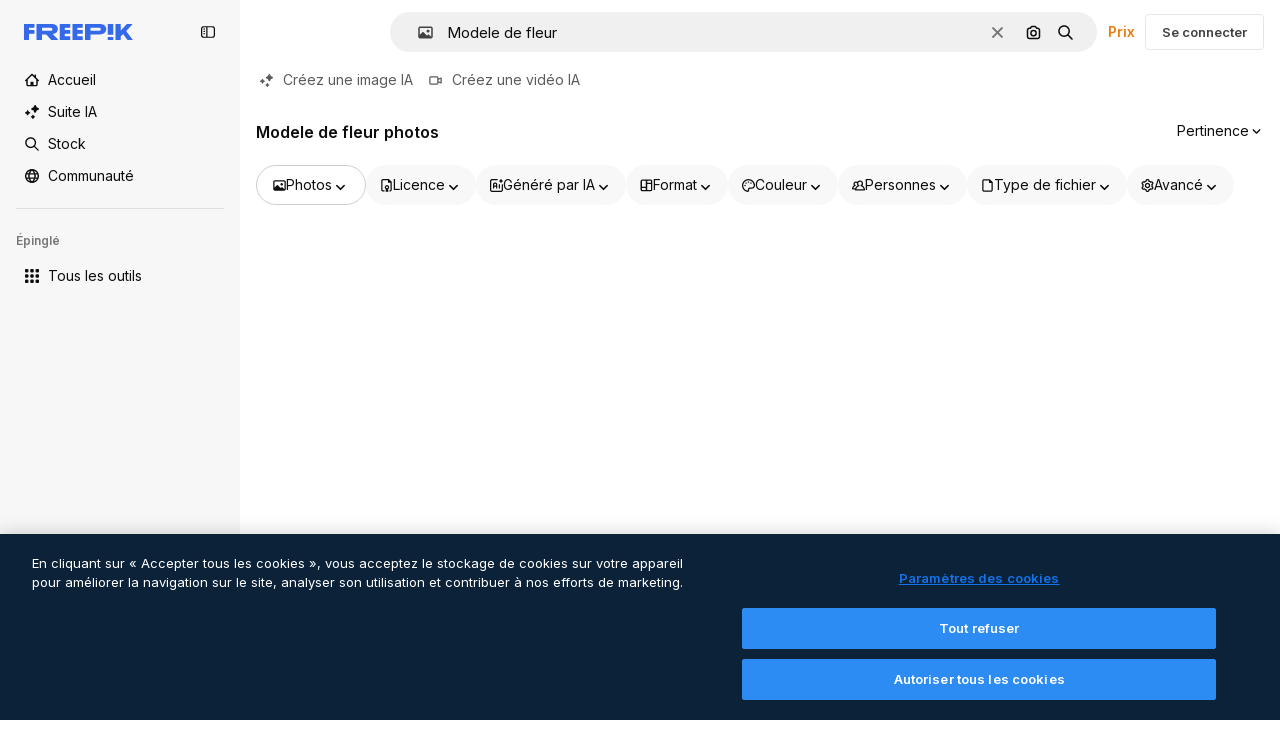

--- FILE ---
content_type: text/javascript
request_url: https://static.cdnpk.net/_next/static/chunks/pages/_app-cde3e74dd712a760.js
body_size: 181144
content:
!function(){try{var e="undefined"!=typeof window?window:"undefined"!=typeof global?global:"undefined"!=typeof self?self:{},t=(new e.Error).stack;t&&(e._sentryDebugIds=e._sentryDebugIds||{},e._sentryDebugIds[t]="39f372c1-9f36-4af3-816a-4a5dff634e0f",e._sentryDebugIdIdentifier="sentry-dbid-39f372c1-9f36-4af3-816a-4a5dff634e0f")}catch(e){}}(),(self.webpackChunk_N_E=self.webpackChunk_N_E||[]).push([[2888],{46033:function(e,t,r){"use strict";Object.defineProperty(t,"__esModule",{value:!0}),t.default=function({html:e,height:t=null,width:r=null,children:s,dataNtpc:a=""}){return(0,i.useEffect)(()=>{a&&performance.mark("mark_feature_usage",{detail:{feature:`next-third-parties-${a}`}})},[a]),(0,n.jsxs)(n.Fragment,{children:[s,e?(0,n.jsx)("div",{style:{height:null!=t?`${t}px`:"auto",width:null!=r?`${r}px`:"auto"},"data-ntpc":a,dangerouslySetInnerHTML:{__html:e}}):null]})};let n=r(97458),i=r(52983)},23911:function(e,t,r){"use strict";let n;var i=this&&this.__importDefault||function(e){return e&&e.__esModule?e:{default:e}};Object.defineProperty(t,"__esModule",{value:!0}),t.GoogleAnalytics=function(e){let{gaId:t,debugMode:r,dataLayerName:i="dataLayer",nonce:l}=e;return void 0===n&&(n=i),(0,a.useEffect)(()=>{performance.mark("mark_feature_usage",{detail:{feature:"next-third-parties-ga"}})},[]),(0,s.jsxs)(s.Fragment,{children:[(0,s.jsx)(o.default,{id:"_next-ga-init",dangerouslySetInnerHTML:{__html:`
          window['${i}'] = window['${i}'] || [];
          function gtag(){window['${i}'].push(arguments);}
          gtag('js', new Date());

          gtag('config', '${t}' ${r?",{ 'debug_mode': true }":""});`},nonce:l}),(0,s.jsx)(o.default,{id:"_next-ga",src:`https://www.googletagmanager.com/gtag/js?id=${t}`,nonce:l})]})},t.sendGAEvent=function(...e){if(void 0===n){console.warn("@next/third-parties: GA has not been initialized");return}window[n]?window[n].push(arguments):console.warn(`@next/third-parties: GA dataLayer ${n} does not exist`)};let s=r(97458),a=r(52983),o=i(r(24297))},87230:function(e,t,r){"use strict";var n=this&&this.__importDefault||function(e){return e&&e.__esModule?e:{default:e}};Object.defineProperty(t,"__esModule",{value:!0}),t.default=function(e){let{apiKey:t,...r}=e,n={...r,key:t},{html:o}=(0,s.GoogleMapsEmbed)(n);return(0,i.jsx)(a.default,{height:n.height||null,width:n.width||null,html:o,dataNtpc:"GoogleMapsEmbed"})};let i=r(97458),s=r(38883),a=n(r(46033))},152:function(e,t,r){"use strict";var n=this&&this.__importDefault||function(e){return e&&e.__esModule?e:{default:e}};Object.defineProperty(t,"__esModule",{value:!0}),t.sendGTMEvent=void 0,t.GoogleTagManager=function(e){let{gtmId:t,gtmScriptUrl:r="https://www.googletagmanager.com/gtm.js",dataLayerName:n="dataLayer",auth:l,preview:u,dataLayer:c,nonce:d}=e;o=n;let p="dataLayer"!==n?`&l=${n}`:"",f=l?`&gtm_auth=${l}`:"",h=u?`&gtm_preview=${u}&gtm_cookies_win=x`:"";return(0,s.useEffect)(()=>{performance.mark("mark_feature_usage",{detail:{feature:"next-third-parties-gtm"}})},[]),(0,i.jsxs)(i.Fragment,{children:[(0,i.jsx)(a.default,{id:"_next-gtm-init",dangerouslySetInnerHTML:{__html:`
      (function(w,l){
        w[l]=w[l]||[];
        w[l].push({'gtm.start': new Date().getTime(),event:'gtm.js'});
        ${c?`w[l].push(${JSON.stringify(c)})`:""}
      })(window,'${n}');`},nonce:d}),(0,i.jsx)(a.default,{id:"_next-gtm","data-ntpc":"GTM",src:`${r}?id=${t}${p}${f}${h}`,nonce:d})]})};let i=r(97458),s=r(52983),a=n(r(24297)),o="dataLayer";t.sendGTMEvent=(e,t)=>{let r=t||o;window[r]=window[r]||[],window[r].push(e)}},45451:function(e,t,r){"use strict";var n=this&&this.__importDefault||function(e){return e&&e.__esModule?e:{default:e}};Object.defineProperty(t,"__esModule",{value:!0}),t.sendGAEvent=t.GoogleAnalytics=t.sendGTMEvent=t.GoogleTagManager=t.YouTubeEmbed=t.GoogleMapsEmbed=void 0;var i=r(87230);Object.defineProperty(t,"GoogleMapsEmbed",{enumerable:!0,get:function(){return n(i).default}});var s=r(9583);Object.defineProperty(t,"YouTubeEmbed",{enumerable:!0,get:function(){return n(s).default}});var a=r(152);Object.defineProperty(t,"GoogleTagManager",{enumerable:!0,get:function(){return a.GoogleTagManager}}),Object.defineProperty(t,"sendGTMEvent",{enumerable:!0,get:function(){return a.sendGTMEvent}});var o=r(23911);Object.defineProperty(t,"GoogleAnalytics",{enumerable:!0,get:function(){return o.GoogleAnalytics}}),Object.defineProperty(t,"sendGAEvent",{enumerable:!0,get:function(){return o.sendGAEvent}})},9583:function(e,t,r){"use strict";var n=this&&this.__importDefault||function(e){return e&&e.__esModule?e:{default:e}};Object.defineProperty(t,"__esModule",{value:!0}),t.default=function(e){let{html:t,scripts:r,stylesheets:n}=(0,a.YouTubeEmbed)(e);return(0,i.jsx)(o.default,{height:e.height||null,width:e.width||null,html:t,dataNtpc:"YouTubeEmbed",children:null==r?void 0:r.map(e=>(0,i.jsx)(s.default,{src:e.url,strategy:l[e.strategy],stylesheets:n},e.url))})};let i=r(97458),s=n(r(24297)),a=r(38883),o=n(r(46033)),l={server:"beforeInteractive",client:"afterInteractive",idle:"lazyOnload",worker:"worker"}},54523:function(e,t,r){"use strict";r.d(t,{l$:function(){return s},KV:function(){return i},$y:function(){return a}}),e=r.hmd(e);var n=r(73656);function i(){return!("undefined"!=typeof __SENTRY_BROWSER_BUNDLE__&&__SENTRY_BROWSER_BUNDLE__)&&"[object process]"===Object.prototype.toString.call(void 0!==n?n:0)}function s(e,t){return e.require(t)}function a(t){let r;try{r=s(e,t)}catch(e){}try{let{cwd:n}=s(e,"process");r=s(e,`${n()}/node_modules/${t}`)}catch(e){}return r}},88820:function(e,t,r){"use strict";let n;r.d(t,{r:function(){return ec}});let i=Object.prototype.toString;function s(e){return"[object Object]"===i.call(e)}function a(e){return!!(e&&e.then&&"function"==typeof e.then)}function o(e){return e&&e.Math==Math?e:void 0}let l="object"==typeof globalThis&&o(globalThis)||"object"==typeof window&&o(window)||"object"==typeof self&&o(self)||"object"==typeof r.g&&o(r.g)||function(){return this}()||{};function u(e,t,r){let n=r||l,i=n.__SENTRY__=n.__SENTRY__||{};return i[e]||(i[e]=t())}function c(){let e=l.crypto||l.msCrypto,t=()=>16*Math.random();try{if(e&&e.randomUUID)return e.randomUUID().replace(/-/g,"");e&&e.getRandomValues&&(t=()=>{let t=new Uint8Array(1);return e.getRandomValues(t),t[0]})}catch(e){}return"10000000100040008000100000000000".replace(/[018]/g,e=>(e^(15&t())>>e/4).toString(16))}function d(){return Date.now()/1e3}let p=function(){let{performance:e}=l;if(!e||!e.now)return d;let t=Date.now()-e.now(),r=void 0==e.timeOrigin?t:e.timeOrigin;return()=>(r+e.now())/1e3}();(()=>{let{performance:e}=l;if(!e||!e.now)return;let t=e.now(),r=Date.now(),n=e.timeOrigin?Math.abs(e.timeOrigin+t-r):36e5,i=e.timing&&e.timing.navigationStart,s="number"==typeof i?Math.abs(i+t-r):36e5;if(n<36e5||s<36e5)return n<=s?e.timeOrigin:void 0})();let f=["debug","info","warn","error","log","assert","trace"],h={},m=function(){let e=!1,t={enable:()=>{e=!0},disable:()=>{e=!1},isEnabled:()=>e};return f.forEach(e=>{t[e]=()=>void 0}),t}(),g="production";(es=eo||(eo={}))[es.PENDING=0]="PENDING",es[es.RESOLVED=1]="RESOLVED",es[es.REJECTED=2]="REJECTED";class v{constructor(e){v.prototype.__init.call(this),v.prototype.__init2.call(this),v.prototype.__init3.call(this),v.prototype.__init4.call(this),this._state=eo.PENDING,this._handlers=[];try{e(this._resolve,this._reject)}catch(e){this._reject(e)}}then(e,t){return new v((r,n)=>{this._handlers.push([!1,t=>{if(e)try{r(e(t))}catch(e){n(e)}else r(t)},e=>{if(t)try{r(t(e))}catch(e){n(e)}else n(e)}]),this._executeHandlers()})}catch(e){return this.then(e=>e,e)}finally(e){return new v((t,r)=>{let n,i;return this.then(t=>{i=!1,n=t,e&&e()},t=>{i=!0,n=t,e&&e()}).then(()=>{if(i){r(n);return}t(n)})})}__init(){this._resolve=e=>{this._setResult(eo.RESOLVED,e)}}__init2(){this._reject=e=>{this._setResult(eo.REJECTED,e)}}__init3(){this._setResult=(e,t)=>{if(this._state===eo.PENDING){if(a(t)){t.then(this._resolve,this._reject);return}this._state=e,this._value=t,this._executeHandlers()}}}__init4(){this._executeHandlers=()=>{if(this._state===eo.PENDING)return;let e=this._handlers.slice();this._handlers=[],e.forEach(e=>{e[0]||(this._state===eo.RESOLVED&&e[1](this._value),this._state===eo.REJECTED&&e[2](this._value),e[0]=!0)})}}}function y(e){return function e(t,r){if(function(e){if(!s(e))return!1;try{let t=Object.getPrototypeOf(e).constructor.name;return!t||"Object"===t}catch(e){return!0}}(t)){let n=r.get(t);if(void 0!==n)return n;let i={};for(let n of(r.set(t,i),Object.keys(t)))void 0!==t[n]&&(i[n]=e(t[n],r));return i}if(Array.isArray(t)){let n=r.get(t);if(void 0!==n)return n;let i=[];return r.set(t,i),t.forEach(t=>{i.push(e(t,r))}),i}return t}(e,new Map)}function _(e,t={}){if(!t.user||(!e.ipAddress&&t.user.ip_address&&(e.ipAddress=t.user.ip_address),e.did||t.did||(e.did=t.user.id||t.user.email||t.user.username)),e.timestamp=t.timestamp||p(),t.abnormal_mechanism&&(e.abnormal_mechanism=t.abnormal_mechanism),t.ignoreDuration&&(e.ignoreDuration=t.ignoreDuration),t.sid&&(e.sid=32===t.sid.length?t.sid:c()),void 0!==t.init&&(e.init=t.init),!e.did&&t.did&&(e.did=`${t.did}`),"number"==typeof t.started&&(e.started=t.started),e.ignoreDuration)e.duration=void 0;else if("number"==typeof t.duration)e.duration=t.duration;else{let t=e.timestamp-e.started;e.duration=t>=0?t:0}t.release&&(e.release=t.release),t.environment&&(e.environment=t.environment),!e.ipAddress&&t.ipAddress&&(e.ipAddress=t.ipAddress),!e.userAgent&&t.userAgent&&(e.userAgent=t.userAgent),"number"==typeof t.errors&&(e.errors=t.errors),t.status&&(e.status=t.status)}function b(){return F().getClient()}function S(e){return e.transaction}function E(e){let{spanId:t,traceId:r}=e.spanContext(),{data:n,op:i,parent_span_id:s,status:a,tags:o,origin:l}=T(e);return y({data:n,op:i,parent_span_id:s,span_id:t,status:a,tags:o,trace_id:r,origin:l})}function x(e){let{traceId:t,spanId:r}=e.spanContext();return function(e=c(),t=c().substring(16),r){let n="";return void 0!==r&&(n=r?"-1":"-0"),`${e}-${t}${n}`}(t,r,A(e))}function w(e){return"number"==typeof e?k(e):Array.isArray(e)?e[0]+e[1]/1e9:e instanceof Date?k(e.getTime()):p()}function k(e){return e>9999999999?e/1e3:e}function T(e){return"function"==typeof e.getSpanJSON?e.getSpanJSON():"function"==typeof e.toJSON?e.toJSON():{}}function A(e){let{traceFlags:t}=e.spanContext();return!!(1&t)}function L(e){let t=b();if(!t)return{};let r=function(e,t,r){let n=t.getOptions(),{publicKey:i}=t.getDsn()||{},{segment:s}=r&&r.getUser()||{},a=y({environment:n.environment||g,release:n.release,user_segment:s,public_key:i,trace_id:e});return t.emit&&t.emit("createDsc",a),a}(T(e).trace_id||"",t,F().getScope()),n=S(e);if(!n)return r;let i=n&&n._frozenDynamicSamplingContext;if(i)return i;let{sampleRate:s,source:a}=n.metadata;null!=s&&(r.sample_rate=`${s}`);let o=T(n);return a&&"url"!==a&&(r.transaction=o.description),r.sampled=String(A(n)),t.emit&&t.emit("createDsc",r),r}class O{constructor(){this._notifyingListeners=!1,this._scopeListeners=[],this._eventProcessors=[],this._breadcrumbs=[],this._attachments=[],this._user={},this._tags={},this._extra={},this._contexts={},this._sdkProcessingMetadata={},this._propagationContext=R()}static clone(e){return e?e.clone():new O}clone(){let e=new O;return e._breadcrumbs=[...this._breadcrumbs],e._tags={...this._tags},e._extra={...this._extra},e._contexts={...this._contexts},e._user=this._user,e._level=this._level,e._span=this._span,e._session=this._session,e._transactionName=this._transactionName,e._fingerprint=this._fingerprint,e._eventProcessors=[...this._eventProcessors],e._requestSession=this._requestSession,e._attachments=[...this._attachments],e._sdkProcessingMetadata={...this._sdkProcessingMetadata},e._propagationContext={...this._propagationContext},e._client=this._client,e}setClient(e){this._client=e}getClient(){return this._client}addScopeListener(e){this._scopeListeners.push(e)}addEventProcessor(e){return this._eventProcessors.push(e),this}setUser(e){return this._user=e||{email:void 0,id:void 0,ip_address:void 0,segment:void 0,username:void 0},this._session&&_(this._session,{user:e}),this._notifyScopeListeners(),this}getUser(){return this._user}getRequestSession(){return this._requestSession}setRequestSession(e){return this._requestSession=e,this}setTags(e){return this._tags={...this._tags,...e},this._notifyScopeListeners(),this}setTag(e,t){return this._tags={...this._tags,[e]:t},this._notifyScopeListeners(),this}setExtras(e){return this._extra={...this._extra,...e},this._notifyScopeListeners(),this}setExtra(e,t){return this._extra={...this._extra,[e]:t},this._notifyScopeListeners(),this}setFingerprint(e){return this._fingerprint=e,this._notifyScopeListeners(),this}setLevel(e){return this._level=e,this._notifyScopeListeners(),this}setTransactionName(e){return this._transactionName=e,this._notifyScopeListeners(),this}setContext(e,t){return null===t?delete this._contexts[e]:this._contexts[e]=t,this._notifyScopeListeners(),this}setSpan(e){return this._span=e,this._notifyScopeListeners(),this}getSpan(){return this._span}getTransaction(){let e=this._span;return e&&e.transaction}setSession(e){return e?this._session=e:delete this._session,this._notifyScopeListeners(),this}getSession(){return this._session}update(e){if(!e)return this;let t="function"==typeof e?e(this):e;if(t instanceof O){let e=t.getScopeData();this._tags={...this._tags,...e.tags},this._extra={...this._extra,...e.extra},this._contexts={...this._contexts,...e.contexts},e.user&&Object.keys(e.user).length&&(this._user=e.user),e.level&&(this._level=e.level),e.fingerprint.length&&(this._fingerprint=e.fingerprint),t.getRequestSession()&&(this._requestSession=t.getRequestSession()),e.propagationContext&&(this._propagationContext=e.propagationContext)}else s(t)&&(this._tags={...this._tags,...e.tags},this._extra={...this._extra,...e.extra},this._contexts={...this._contexts,...e.contexts},e.user&&(this._user=e.user),e.level&&(this._level=e.level),e.fingerprint&&(this._fingerprint=e.fingerprint),e.requestSession&&(this._requestSession=e.requestSession),e.propagationContext&&(this._propagationContext=e.propagationContext));return this}clear(){return this._breadcrumbs=[],this._tags={},this._extra={},this._user={},this._contexts={},this._level=void 0,this._transactionName=void 0,this._fingerprint=void 0,this._requestSession=void 0,this._span=void 0,this._session=void 0,this._notifyScopeListeners(),this._attachments=[],this._propagationContext=R(),this}addBreadcrumb(e,t){let r="number"==typeof t?t:100;if(r<=0)return this;let n={timestamp:d(),...e},i=this._breadcrumbs;return i.push(n),this._breadcrumbs=i.length>r?i.slice(-r):i,this._notifyScopeListeners(),this}getLastBreadcrumb(){return this._breadcrumbs[this._breadcrumbs.length-1]}clearBreadcrumbs(){return this._breadcrumbs=[],this._notifyScopeListeners(),this}addAttachment(e){return this._attachments.push(e),this}getAttachments(){return this.getScopeData().attachments}clearAttachments(){return this._attachments=[],this}getScopeData(){let{_breadcrumbs:e,_attachments:t,_contexts:r,_tags:n,_extra:i,_user:s,_level:a,_fingerprint:o,_eventProcessors:l,_propagationContext:u,_sdkProcessingMetadata:c,_transactionName:d,_span:p}=this;return{breadcrumbs:e,attachments:t,contexts:r,tags:n,extra:i,user:s,level:a,fingerprint:o||[],eventProcessors:l,propagationContext:u,sdkProcessingMetadata:c,transactionName:d,span:p}}applyToEvent(e,t={},r=[]){return function(e,t){var r;let{fingerprint:n,span:i,breadcrumbs:s,sdkProcessingMetadata:a}=t;(function(e,t){let{extra:r,tags:n,user:i,contexts:s,level:a,transactionName:o}=t,l=y(r);l&&Object.keys(l).length&&(e.extra={...l,...e.extra});let u=y(n);u&&Object.keys(u).length&&(e.tags={...u,...e.tags});let c=y(i);c&&Object.keys(c).length&&(e.user={...c,...e.user});let d=y(s);d&&Object.keys(d).length&&(e.contexts={...d,...e.contexts}),a&&(e.level=a),o&&(e.transaction=o)})(e,t),i&&function(e,t){e.contexts={trace:E(t),...e.contexts};let r=S(t);if(r){e.sdkProcessingMetadata={dynamicSamplingContext:L(t),...e.sdkProcessingMetadata};let n=T(r).description;n&&(e.tags={transaction:n,...e.tags})}}(e,i),e.fingerprint=e.fingerprint?Array.isArray(r=e.fingerprint)?r:[r]:[],n&&(e.fingerprint=e.fingerprint.concat(n)),e.fingerprint&&!e.fingerprint.length&&delete e.fingerprint,function(e,t){let r=[...e.breadcrumbs||[],...t];e.breadcrumbs=r.length?r:void 0}(e,s),e.sdkProcessingMetadata={...e.sdkProcessingMetadata,...a}}(e,this.getScopeData()),function e(t,r,n,i=0){return new v((s,o)=>{let l=t[i];if(null===r||"function"!=typeof l)s(r);else{let u=l({...r},n);a(u)?u.then(r=>e(t,r,n,i+1).then(s)).then(null,o):e(t,u,n,i+1).then(s).then(null,o)}})}([...r,...u("globalEventProcessors",()=>[]),...this._eventProcessors],e,t)}setSDKProcessingMetadata(e){return this._sdkProcessingMetadata={...this._sdkProcessingMetadata,...e},this}setPropagationContext(e){return this._propagationContext=e,this}getPropagationContext(){return this._propagationContext}captureException(e,t){let r=t&&t.event_id?t.event_id:c();if(!this._client)return m.warn("No client configured on scope - will not capture exception!"),r;let n=Error("Sentry syntheticException");return this._client.captureException(e,{originalException:e,syntheticException:n,...t,event_id:r},this),r}captureMessage(e,t,r){let n=r&&r.event_id?r.event_id:c();if(!this._client)return m.warn("No client configured on scope - will not capture message!"),n;let i=Error(e);return this._client.captureMessage(e,t,{originalException:e,syntheticException:i,...r,event_id:n},this),n}captureEvent(e,t){let r=t&&t.event_id?t.event_id:c();return this._client?this._client.captureEvent(e,{...t,event_id:r},this):m.warn("No client configured on scope - will not capture event!"),r}_notifyScopeListeners(){this._notifyingListeners||(this._notifyingListeners=!0,this._scopeListeners.forEach(e=>{e(this)}),this._notifyingListeners=!1)}}function R(){return{traceId:c(),spanId:c().substring(16)}}let I=parseFloat("7.114.0");class N{constructor(e,t,r,n=I){let i,s;this._version=n,t?i=t:(i=new O).setClient(e),r?s=r:(s=new O).setClient(e),this._stack=[{scope:i}],e&&this.bindClient(e),this._isolationScope=s}isOlderThan(e){return this._version<e}bindClient(e){let t=this.getStackTop();t.client=e,t.scope.setClient(e),e&&e.setupIntegrations&&e.setupIntegrations()}pushScope(){let e=this.getScope().clone();return this.getStack().push({client:this.getClient(),scope:e}),e}popScope(){return!(this.getStack().length<=1)&&!!this.getStack().pop()}withScope(e){let t;let r=this.pushScope();try{t=e(r)}catch(e){throw this.popScope(),e}return a(t)?t.then(e=>(this.popScope(),e),e=>{throw this.popScope(),e}):(this.popScope(),t)}getClient(){return this.getStackTop().client}getScope(){return this.getStackTop().scope}getIsolationScope(){return this._isolationScope}getStack(){return this._stack}getStackTop(){return this._stack[this._stack.length-1]}captureException(e,t){let r=this._lastEventId=t&&t.event_id?t.event_id:c(),n=Error("Sentry syntheticException");return this.getScope().captureException(e,{originalException:e,syntheticException:n,...t,event_id:r}),r}captureMessage(e,t,r){let n=this._lastEventId=r&&r.event_id?r.event_id:c(),i=Error(e);return this.getScope().captureMessage(e,t,{originalException:e,syntheticException:i,...r,event_id:n}),n}captureEvent(e,t){let r=t&&t.event_id?t.event_id:c();return e.type||(this._lastEventId=r),this.getScope().captureEvent(e,{...t,event_id:r}),r}lastEventId(){return this._lastEventId}addBreadcrumb(e,t){let{scope:r,client:n}=this.getStackTop();if(!n)return;let{beforeBreadcrumb:i=null,maxBreadcrumbs:s=100}=n.getOptions&&n.getOptions()||{};if(s<=0)return;let a={timestamp:d(),...e},o=i?function(e){if(!("console"in l))return e();let t=l.console,r={},n=Object.keys(h);n.forEach(e=>{let n=h[e];r[e]=t[e],t[e]=n});try{return e()}finally{n.forEach(e=>{t[e]=r[e]})}}(()=>i(a,t)):a;null!==o&&(n.emit&&n.emit("beforeAddBreadcrumb",o,t),r.addBreadcrumb(o,s))}setUser(e){this.getScope().setUser(e),this.getIsolationScope().setUser(e)}setTags(e){this.getScope().setTags(e),this.getIsolationScope().setTags(e)}setExtras(e){this.getScope().setExtras(e),this.getIsolationScope().setExtras(e)}setTag(e,t){this.getScope().setTag(e,t),this.getIsolationScope().setTag(e,t)}setExtra(e,t){this.getScope().setExtra(e,t),this.getIsolationScope().setExtra(e,t)}setContext(e,t){this.getScope().setContext(e,t),this.getIsolationScope().setContext(e,t)}configureScope(e){let{scope:t,client:r}=this.getStackTop();r&&e(t)}run(e){let t=j(this);try{e(this)}finally{j(t)}}getIntegration(e){let t=this.getClient();if(!t)return null;try{return t.getIntegration(e)}catch(e){return null}}startTransaction(e,t){return this._callExtensionMethod("startTransaction",e,t)}traceHeaders(){return this._callExtensionMethod("traceHeaders")}captureSession(e=!1){if(e)return this.endSession();this._sendSessionUpdate()}endSession(){let e=this.getStackTop().scope,t=e.getSession();if(t){let e;e={},"ok"===t.status&&(e={status:"exited"}),_(t,e)}this._sendSessionUpdate(),e.setSession()}startSession(e){let{scope:t,client:r}=this.getStackTop(),{release:n,environment:i=g}=r&&r.getOptions()||{},{userAgent:s}=l.navigator||{},a=function(e){let t=p(),r={sid:c(),init:!0,timestamp:t,started:t,duration:0,status:"ok",errors:0,ignoreDuration:!1,toJSON:()=>y({sid:`${r.sid}`,init:r.init,started:new Date(1e3*r.started).toISOString(),timestamp:new Date(1e3*r.timestamp).toISOString(),status:r.status,errors:r.errors,did:"number"==typeof r.did||"string"==typeof r.did?`${r.did}`:void 0,duration:r.duration,abnormal_mechanism:r.abnormal_mechanism,attrs:{release:r.release,environment:r.environment,ip_address:r.ipAddress,user_agent:r.userAgent}})};return e&&_(r,e),r}({release:n,environment:i,user:t.getUser(),...s&&{userAgent:s},...e}),o=t.getSession&&t.getSession();return o&&"ok"===o.status&&_(o,{status:"exited"}),this.endSession(),t.setSession(a),a}shouldSendDefaultPii(){let e=this.getClient(),t=e&&e.getOptions();return!!(t&&t.sendDefaultPii)}_sendSessionUpdate(){let{scope:e,client:t}=this.getStackTop(),r=e.getSession();r&&t&&t.captureSession&&t.captureSession(r)}_callExtensionMethod(e,...t){let r=C().__SENTRY__;if(r&&r.extensions&&"function"==typeof r.extensions[e])return r.extensions[e].apply(this,t)}}function C(){return l.__SENTRY__=l.__SENTRY__||{extensions:{},hub:void 0},l}function j(e){let t=C(),r=P(t);return M(t,e),r}function F(){let e=C();if(e.__SENTRY__&&e.__SENTRY__.acs){let t=e.__SENTRY__.acs.getCurrentHub();if(t)return t}return function(e=C()){return(!(e&&e.__SENTRY__&&e.__SENTRY__.hub)||P(e).isOlderThan(I))&&M(e,new N),P(e)}(e)}function P(e){return u("hub",()=>new N,e)}function M(e,t){return!!e&&((e.__SENTRY__=e.__SENTRY__||{}).hub=t,!0)}let $={},D={};function U(e,t){$[e]=$[e]||[],$[e].push(t)}function z(e,t){D[e]||(t(),D[e]=!0)}function V(e,t){let r=e&&$[e];if(r)for(let e of r)try{e(t)}catch(e){}}let Z=null;function B(){Z=l.onerror,l.onerror=function(e,t,r,n,i){return V("error",{column:n,error:i,line:r,msg:e,url:t}),!!Z&&!Z.__SENTRY_LOADER__&&Z.apply(this,arguments)},l.onerror.__SENTRY_INSTRUMENTED__=!0}let G=null;function q(){G=l.onunhandledrejection,l.onunhandledrejection=function(e){return V("unhandledrejection",e),!G||!!G.__SENTRY_LOADER__||G.apply(this,arguments)},l.onunhandledrejection.__SENTRY_INSTRUMENTED__=!0}let H=!1;function J(){let e=F().getScope().getTransaction();e&&e.setStatus("internal_error")}J.tag="sentry_tracingErrorCallback";let K="sentry.source",W="sentry.sample_rate",Y="sentry.op",Q="sentry.origin";function X(e){let t=n?n.get(e):void 0;if(!t)return;let r={};for(let[,[e,n]]of t)r[e]||(r[e]=[]),r[e].push(y(n));return r}(ea=el||(el={})).Ok="ok",ea.DeadlineExceeded="deadline_exceeded",ea.Unauthenticated="unauthenticated",ea.PermissionDenied="permission_denied",ea.NotFound="not_found",ea.ResourceExhausted="resource_exhausted",ea.InvalidArgument="invalid_argument",ea.Unimplemented="unimplemented",ea.Unavailable="unavailable",ea.InternalError="internal_error",ea.UnknownError="unknown_error",ea.Cancelled="cancelled",ea.AlreadyExists="already_exists",ea.FailedPrecondition="failed_precondition",ea.Aborted="aborted",ea.OutOfRange="out_of_range",ea.DataLoss="data_loss";class ee{constructor(e=1e3){this._maxlen=e,this.spans=[]}add(e){this.spans.length>this._maxlen?e.spanRecorder=void 0:this.spans.push(e)}}class et{constructor(e={}){this._traceId=e.traceId||c(),this._spanId=e.spanId||c().substring(16),this._startTime=e.startTimestamp||p(),this.tags=e.tags?{...e.tags}:{},this.data=e.data?{...e.data}:{},this.instrumenter=e.instrumenter||"sentry",this._attributes={},this.setAttributes({[Q]:e.origin||"manual",[Y]:e.op,...e.attributes}),this._name=e.name||e.description,e.parentSpanId&&(this._parentSpanId=e.parentSpanId),"sampled"in e&&(this._sampled=e.sampled),e.status&&(this._status=e.status),e.endTimestamp&&(this._endTime=e.endTimestamp),void 0!==e.exclusiveTime&&(this._exclusiveTime=e.exclusiveTime),this._measurements=e.measurements?{...e.measurements}:{}}get name(){return this._name||""}set name(e){this.updateName(e)}get description(){return this._name}set description(e){this._name=e}get traceId(){return this._traceId}set traceId(e){this._traceId=e}get spanId(){return this._spanId}set spanId(e){this._spanId=e}set parentSpanId(e){this._parentSpanId=e}get parentSpanId(){return this._parentSpanId}get sampled(){return this._sampled}set sampled(e){this._sampled=e}get attributes(){return this._attributes}set attributes(e){this._attributes=e}get startTimestamp(){return this._startTime}set startTimestamp(e){this._startTime=e}get endTimestamp(){return this._endTime}set endTimestamp(e){this._endTime=e}get status(){return this._status}set status(e){this._status=e}get op(){return this._attributes[Y]}set op(e){this.setAttribute(Y,e)}get origin(){return this._attributes[Q]}set origin(e){this.setAttribute(Q,e)}spanContext(){let{_spanId:e,_traceId:t,_sampled:r}=this;return{spanId:e,traceId:t,traceFlags:r?1:0}}startChild(e){let t=new et({...e,parentSpanId:this._spanId,sampled:this._sampled,traceId:this._traceId});t.spanRecorder=this.spanRecorder,t.spanRecorder&&t.spanRecorder.add(t);let r=S(this);return t.transaction=r,t}setTag(e,t){return this.tags={...this.tags,[e]:t},this}setData(e,t){return this.data={...this.data,[e]:t},this}setAttribute(e,t){void 0===t?delete this._attributes[e]:this._attributes[e]=t}setAttributes(e){Object.keys(e).forEach(t=>this.setAttribute(t,e[t]))}setStatus(e){return this._status=e,this}setHttpStatus(e){return function(e,t){e.setTag("http.status_code",String(t)),e.setData("http.response.status_code",t);let r=function(e){if(e<400&&e>=100)return"ok";if(e>=400&&e<500)switch(e){case 401:return"unauthenticated";case 403:return"permission_denied";case 404:return"not_found";case 409:return"already_exists";case 413:return"failed_precondition";case 429:return"resource_exhausted";default:return"invalid_argument"}if(e>=500&&e<600)switch(e){case 501:return"unimplemented";case 503:return"unavailable";case 504:return"deadline_exceeded";default:return"internal_error"}return"unknown_error"}(t);"unknown_error"!==r&&e.setStatus(r)}(this,e),this}setName(e){this.updateName(e)}updateName(e){return this._name=e,this}isSuccess(){return"ok"===this._status}finish(e){return this.end(e)}end(e){!this._endTime&&(S(this),this._endTime=w(e))}toTraceparent(){return x(this)}toContext(){return y({data:this._getData(),description:this._name,endTimestamp:this._endTime,op:this.op,parentSpanId:this._parentSpanId,sampled:this._sampled,spanId:this._spanId,startTimestamp:this._startTime,status:this._status,tags:this.tags,traceId:this._traceId})}updateWithContext(e){return this.data=e.data||{},this._name=e.name||e.description,this._endTime=e.endTimestamp,this.op=e.op,this._parentSpanId=e.parentSpanId,this._sampled=e.sampled,this._spanId=e.spanId||this._spanId,this._startTime=e.startTimestamp||this._startTime,this._status=e.status,this.tags=e.tags||{},this._traceId=e.traceId||this._traceId,this}getTraceContext(){return E(this)}getSpanJSON(){return y({data:this._getData(),description:this._name,op:this._attributes[Y],parent_span_id:this._parentSpanId,span_id:this._spanId,start_timestamp:this._startTime,status:this._status,tags:Object.keys(this.tags).length>0?this.tags:void 0,timestamp:this._endTime,trace_id:this._traceId,origin:this._attributes[Q],_metrics_summary:X(this),profile_id:this._attributes.profile_id,exclusive_time:this._exclusiveTime,measurements:Object.keys(this._measurements).length>0?this._measurements:void 0})}isRecording(){return!this._endTime&&!!this._sampled}toJSON(){return this.getSpanJSON()}_getData(){let{data:e,_attributes:t}=this,r=Object.keys(e).length>0,n=Object.keys(t).length>0;return r||n?r&&n?{...e,...t}:r?e:t:void 0}}class er extends et{constructor(e,t){super(e),this._contexts={},this._hub=t||F(),this._name=e.name||"",this._metadata={...e.metadata},this._trimEnd=e.trimEnd,this.transaction=this;let r=this._metadata.dynamicSamplingContext;r&&(this._frozenDynamicSamplingContext={...r})}get name(){return this._name}set name(e){this.setName(e)}get metadata(){return{source:"custom",spanMetadata:{},...this._metadata,...this._attributes[K]&&{source:this._attributes[K]},...this._attributes[W]&&{sampleRate:this._attributes[W]}}}set metadata(e){this._metadata=e}setName(e,t="custom"){this._name=e,this.setAttribute(K,t)}updateName(e){return this._name=e,this}initSpanRecorder(e=1e3){this.spanRecorder||(this.spanRecorder=new ee(e)),this.spanRecorder.add(this)}setContext(e,t){null===t?delete this._contexts[e]:this._contexts[e]=t}setMeasurement(e,t,r=""){this._measurements[e]={value:t,unit:r}}setMetadata(e){this._metadata={...this._metadata,...e}}end(e){let t=w(e),r=this._finishTransaction(t);if(r)return this._hub.captureEvent(r)}toContext(){return y({...super.toContext(),name:this._name,trimEnd:this._trimEnd})}updateWithContext(e){return super.updateWithContext(e),this._name=e.name||"",this._trimEnd=e.trimEnd,this}getDynamicSamplingContext(){return L(this)}setHub(e){this._hub=e}getProfileId(){if(void 0!==this._contexts&&void 0!==this._contexts.profile)return this._contexts.profile.profile_id}_finishTransaction(e){if(void 0!==this._endTime)return;this._name||(this._name="<unlabeled transaction>"),super.end(e);let t=this._hub.getClient();if(t&&t.emit&&t.emit("finishTransaction",this),!0!==this._sampled){t&&t.recordDroppedEvent("sample_rate","transaction");return}let r=this.spanRecorder?this.spanRecorder.spans.filter(e=>e!==this&&T(e).timestamp):[];if(this._trimEnd&&r.length>0){let e=r.map(e=>T(e).timestamp).filter(Boolean);this._endTime=e.reduce((e,t)=>e>t?e:t)}let{scope:n,isolationScope:i}={scope:this._sentryScope,isolationScope:this._sentryIsolationScope},{metadata:s}=this,{source:a}=s,o={contexts:{...this._contexts,trace:E(this)},spans:r,start_timestamp:this._startTime,tags:this.tags,timestamp:this._endTime,transaction:this._name,type:"transaction",sdkProcessingMetadata:{...s,capturedSpanScope:n,capturedSpanIsolationScope:i,...y({dynamicSamplingContext:L(this)})},_metrics_summary:X(this),...a&&{transaction_info:{source:a}}};return Object.keys(this._measurements).length>0&&(o.measurements=this._measurements),o}}function en(){let e=this.getScope().getSpan();return e?{"sentry-trace":x(e)}:{}}function ei(e,t){var r,n,i;let s;let a=this.getClient(),o=a&&a.getOptions()||{};(o.instrumenter||"sentry")!==(e.instrumenter||"sentry")&&(e.sampled=!1);let l=new er(e,this);return r=l,n={name:e.name,parentSampled:e.parentSampled,transactionContext:e,attributes:{...e.data,...e.attributes},...t},((function(e){if("boolean"==typeof __SENTRY_TRACING__&&!__SENTRY_TRACING__)return!1;let t=b(),r=e||t&&t.getOptions();return!!r&&(r.enableTracing||"tracesSampleRate"in r||"tracesSampler"in r)})(o)?void 0!==r.sampled?r.setAttribute(W,Number(r.sampled)):("function"==typeof o.tracesSampler?(s=o.tracesSampler(n),r.setAttribute(W,Number(s))):void 0!==n.parentSampled?s=n.parentSampled:void 0!==o.tracesSampleRate?(s=o.tracesSampleRate,r.setAttribute(W,Number(s))):(s=1,r.setAttribute(W,s)),"number"==typeof(i=s)&&i!=i||"number"!=typeof i&&"boolean"!=typeof i||i<0||i>1)?r.sampled=!1:s?(r.sampled=Math.random()<s,r.sampled):r.sampled=!1:r.sampled=!1,l=r).isRecording()&&l.initSpanRecorder(o._experiments&&o._experiments.maxSpans),a&&a.emit&&a.emit("startTransaction",l),l}var es,ea,eo,el,eu=r(54523);function ec(){(function(){let e=C();e.__SENTRY__&&(e.__SENTRY__.extensions=e.__SENTRY__.extensions||{},e.__SENTRY__.extensions.startTransaction||(e.__SENTRY__.extensions.startTransaction=ei),e.__SENTRY__.extensions.traceHeaders||(e.__SENTRY__.extensions.traceHeaders=en),H||(H=!0,function(e){let t="error";U(t,e),z(t,B)}(J),function(e){let t="unhandledrejection";U(t,e),z(t,q)}(J)))})(),(0,eu.KV)()&&function(){let t=C();if(!t.__SENTRY__)return;let r={mongodb:()=>new((0,eu.l$)(e,"./node/integrations/mongo")).Mongo,mongoose:()=>new((0,eu.l$)(e,"./node/integrations/mongo")).Mongo,mysql:()=>new((0,eu.l$)(e,"./node/integrations/mysql")).Mysql,pg:()=>new((0,eu.l$)(e,"./node/integrations/postgres")).Postgres},n=Object.keys(r).filter(e=>!!(0,eu.$y)(e)).map(e=>{try{return r[e]()}catch(e){return}}).filter(e=>e);n.length>0&&(t.__SENTRY__.integrations=[...t.__SENTRY__.integrations||[],...n])}()}e=r.hmd(e)},99599:function(e,t,r){"use strict";var n,i=(n=r(95535))&&n.__esModule?n:{default:n};e.exports=(0,i.default)(function(e){var t,r=e.matchUtilities,n=e.matchVariant,i=e.theme,s=function(e){var t,r;return null===(null!==(r=null===(t=e.match(/^(\d+\.\d+|\d+|\.\d+)\D+/))||void 0===t?void 0:t[1])&&void 0!==r?r:null)?null:parseFloat(e)},a=null!==(t=i("containers"))&&void 0!==t?t:{};r({"@container":function(e,t){return{"container-type":e,"container-name":t.modifier}}},{values:{DEFAULT:"inline-size",normal:"normal"},modifiers:"any"}),n("@",function(){var e=arguments.length>0&&void 0!==arguments[0]?arguments[0]:"",t=(arguments.length>1?arguments[1]:void 0).modifier;return null!==s(e)?"@container ".concat(null!=t?t:""," (min-width: ").concat(e,")"):[]},{values:a,sort:function(e,t){var r,n,i=parseFloat(e.value),s=parseFloat(t.value);if(null===i||null===s)return 0;if(i-s!=0)return i-s;var a=null!==(r=e.modifier)&&void 0!==r?r:"",o=null!==(n=t.modifier)&&void 0!==n?n:"";return""===a&&""!==o?1:""!==a&&""===o?-1:a.localeCompare(o,"en",{numeric:!0})}})},{theme:{containers:{xs:"20rem",sm:"24rem",md:"28rem",lg:"32rem",xl:"36rem","2xl":"42rem","3xl":"48rem","4xl":"56rem","5xl":"64rem","6xl":"72rem","7xl":"80rem"}}})},22319:function(e,t,r){"use strict";function n(e,t){var r=Object.keys(e);if(Object.getOwnPropertySymbols){var n=Object.getOwnPropertySymbols(e);t&&(n=n.filter(function(t){return Object.getOwnPropertyDescriptor(e,t).enumerable})),r.push.apply(r,n)}return r}function i(e){for(var t=1;t<arguments.length;t++){var r=null!=arguments[t]?arguments[t]:{};t%2?n(Object(r),!0).forEach(function(t){!function(e,t,r){var n;(t="symbol"==typeof(n=function(e,t){if("object"!=typeof e||null===e)return e;var r=e[Symbol.toPrimitive];if(void 0!==r){var n=r.call(e,t||"default");if("object"!=typeof n)return n;throw TypeError("@@toPrimitive must return a primitive value.")}return("string"===t?String:Number)(e)}(t,"string"))?n:String(n))in e?Object.defineProperty(e,t,{value:r,enumerable:!0,configurable:!0,writable:!0}):e[t]=r}(e,t,r[t])}):Object.getOwnPropertyDescriptors?Object.defineProperties(e,Object.getOwnPropertyDescriptors(r)):n(Object(r)).forEach(function(t){Object.defineProperty(e,t,Object.getOwnPropertyDescriptor(r,t))})}return e}function s(e,t){var r={};for(var n in e)r[n]=t(e[n],n);return r}r.d(t,{c:function(){return o}});var a=(e,t,r)=>{for(var n of Object.keys(e)){var i;if(e[n]!==(null!==(i=t[n])&&void 0!==i?i:r[n]))return!1}return!0},o=e=>{var t=t=>{var r=e.defaultClassName,n=i(i({},e.defaultVariants),t);for(var s in n){var o,l=null!==(o=n[s])&&void 0!==o?o:e.defaultVariants[s];if(null!=l){var u=l;"boolean"==typeof u&&(u=!0===u?"true":"false");var c=e.variantClassNames[s][u];c&&(r+=" "+c)}}for(var[d,p]of e.compoundVariants)a(d,n,e.defaultVariants)&&(r+=" "+p);return r};return t.variants=()=>Object.keys(e.variantClassNames),t.classNames={get base(){return e.defaultClassName.split(" ")[0]},get variants(){return s(e.variantClassNames,e=>s(e,e=>e.split(" ")[0]))}},t}},68637:function(e,t,r){"use strict";r.d(t,{KA:function(){return a},Oc:function(){return f},Rm:function(){return l},TN:function(){return h},TU:function(){return i},VI:function(){return s},YS:function(){return m},cV:function(){return c},kQ:function(){return o},p4:function(){return d},pB:function(){return p},vU:function(){return u}}),r(31379);var n=r(22319),i="_17lid5f9 $block $font-bold $mb-20",s="_17lid5fa $block $font-bold $mb-20",a="_17lid5fb",o="$flex-1 $flex $flex-col $items-center $justify-center",l="$max-w-50 xs:$max-w-50 sm:$max-w-80 md:$max-w-120 $h-auto $mb-20",u="_17lid5f6 $sprinkles-text-xl sm:$sprinkles-text-3xl $font-semibold $uppercase $mb-10",c=(0,n.c)({defaultClassName:"_17lid5fi _17lid5ff",variantClassNames:{speed:{slow:"_17lid5fg",fast:"_17lid5fh"}},defaultVariants:{speed:"slow"},compoundVariants:[]}),d="text-surface-accent-0 hover:$text-blueScience $font-semibold",p="_17lid5fd",f="$sprinkles-text-xs $text-grayHeather $mt-50",h="_17lid5f6 $sprinkles-text-xl sm:$sprinkles-text-3xl $font-semibold $mb-20",m=(0,n.c)({defaultClassName:"_17lid5f3 _17lid5f0 $flex $flex-col $justify-between $text-white $text-center $pt-50 sm:$pt-80 lg:$pt-30 $pb-30 $px-20 $sprinkles-text-base sm:$sprinkles-text-lg",variantClassNames:{full:{false:"_17lid5f1",true:"_17lid5f2"}},defaultVariants:{full:!0},compoundVariants:[]})},50726:function(e,t,r){"use strict";r.d(t,{Ry:function(){return u}});var n=new WeakMap,i=new WeakMap,s={},a=0,o=function(e){return e&&(e.host||o(e.parentNode))},l=function(e,t,r,l){var u=(Array.isArray(e)?e:[e]).map(function(e){if(t.contains(e))return e;var r=o(e);return r&&t.contains(r)?r:(console.error("aria-hidden",e,"in not contained inside",t,". Doing nothing"),null)}).filter(function(e){return!!e});s[r]||(s[r]=new WeakMap);var c=s[r],d=[],p=new Set,f=new Set(u),h=function(e){!e||p.has(e)||(p.add(e),h(e.parentNode))};u.forEach(h);var m=function(e){!e||f.has(e)||Array.prototype.forEach.call(e.children,function(e){if(p.has(e))m(e);else try{var t=e.getAttribute(l),s=null!==t&&"false"!==t,a=(n.get(e)||0)+1,o=(c.get(e)||0)+1;n.set(e,a),c.set(e,o),d.push(e),1===a&&s&&i.set(e,!0),1===o&&e.setAttribute(r,"true"),s||e.setAttribute(l,"true")}catch(t){console.error("aria-hidden: cannot operate on ",e,t)}})};return m(t),p.clear(),a++,function(){d.forEach(function(e){var t=n.get(e)-1,s=c.get(e)-1;n.set(e,t),c.set(e,s),t||(i.has(e)||e.removeAttribute(l),i.delete(e)),s||e.removeAttribute(r)}),--a||(n=new WeakMap,n=new WeakMap,i=new WeakMap,s={})}},u=function(e,t,r){void 0===r&&(r="data-aria-hidden");var n=Array.from(Array.isArray(e)?e:[e]),i=t||("undefined"==typeof document?null:(Array.isArray(e)?e[0]:e).ownerDocument.body);return i?(n.push.apply(n,Array.from(i.querySelectorAll("[aria-live]"))),l(n,i,r,"aria-hidden")):function(){return null}}},10063:function(e,t,r){"use strict";var n=r(99415),i={childContextTypes:!0,contextType:!0,contextTypes:!0,defaultProps:!0,displayName:!0,getDefaultProps:!0,getDerivedStateFromError:!0,getDerivedStateFromProps:!0,mixins:!0,propTypes:!0,type:!0},s={name:!0,length:!0,prototype:!0,caller:!0,callee:!0,arguments:!0,arity:!0},a={$$typeof:!0,compare:!0,defaultProps:!0,displayName:!0,propTypes:!0,type:!0},o={};function l(e){return n.isMemo(e)?a:o[e.$$typeof]||i}o[n.ForwardRef]={$$typeof:!0,render:!0,defaultProps:!0,displayName:!0,propTypes:!0},o[n.Memo]=a;var u=Object.defineProperty,c=Object.getOwnPropertyNames,d=Object.getOwnPropertySymbols,p=Object.getOwnPropertyDescriptor,f=Object.getPrototypeOf,h=Object.prototype;e.exports=function e(t,r,n){if("string"!=typeof r){if(h){var i=f(r);i&&i!==h&&e(t,i,n)}var a=c(r);d&&(a=a.concat(d(r)));for(var o=l(t),m=l(r),g=0;g<a.length;++g){var v=a[g];if(!s[v]&&!(n&&n[v])&&!(m&&m[v])&&!(o&&o[v])){var y=p(r,v);try{u(t,v,y)}catch(e){}}}}return t}},10893:function(e,t,r){"use strict";let n;r.d(t,{cC:function(){return L},Jc:function(){return es},ag:function(){return en},$G:function(){return I}});var i=r(52983),s=r(63229),a=r.n(s),o=/\s([^'"/\s><]+?)[\s/>]|([^\s=]+)=\s?(".*?"|'.*?')/g;function l(e){var t={type:"tag",name:"",voidElement:!1,attrs:{},children:[]},r=e.match(/<\/?([^\s]+?)[/\s>]/);if(r&&(t.name=r[1],(a()[r[1]]||"/"===e.charAt(e.length-2))&&(t.voidElement=!0),t.name.startsWith("!--"))){var n=e.indexOf("-->");return{type:"comment",comment:-1!==n?e.slice(4,n):""}}for(var i=new RegExp(o),s=null;null!==(s=i.exec(e));)if(s[0].trim()){if(s[1]){var l=s[1].trim(),u=[l,""];l.indexOf("=")>-1&&(u=l.split("=")),t.attrs[u[0]]=u[1],i.lastIndex--}else s[2]&&(t.attrs[s[2]]=s[3].trim().substring(1,s[3].length-1))}return t}var u=/<[a-zA-Z0-9\-\!\/](?:"[^"]*"|'[^']*'|[^'">])*>/g,c=/^\s*$/,d=Object.create(null),p={parse:function(e,t){t||(t={}),t.components||(t.components=d);var r,n=[],i=[],s=-1,a=!1;if(0!==e.indexOf("<")){var o=e.indexOf("<");n.push({type:"text",content:-1===o?e:e.substring(0,o)})}return e.replace(u,function(o,u){if(a){if(o!=="</"+r.name+">")return;a=!1}var d,p="/"!==o.charAt(1),f=o.startsWith("<!--"),h=u+o.length,m=e.charAt(h);if(f){var g=l(o);return s<0?n.push(g):(d=i[s]).children.push(g),n}if(p&&(s++,"tag"===(r=l(o)).type&&t.components[r.name]&&(r.type="component",a=!0),r.voidElement||a||!m||"<"===m||r.children.push({type:"text",content:e.slice(h,e.indexOf("<",h))}),0===s&&n.push(r),(d=i[s-1])&&d.children.push(r),i[s]=r),(!p||r.voidElement)&&(s>-1&&(r.voidElement||r.name===o.slice(2,-1))&&(r=-1==--s?n:i[s]),!a&&"<"!==m&&m)){d=-1===s?n:i[s].children;var v=e.indexOf("<",h),y=e.slice(h,-1===v?void 0:v);c.test(y)&&(y=" "),(v>-1&&s+d.length>=0||" "!==y)&&d.push({type:"text",content:y})}}),n}};function f(){if(console&&console.warn){for(var e=arguments.length,t=Array(e),r=0;r<e;r++)t[r]=arguments[r];"string"==typeof t[0]&&(t[0]=`react-i18next:: ${t[0]}`),console.warn(...t)}}let h={};function m(){for(var e=arguments.length,t=Array(e),r=0;r<e;r++)t[r]=arguments[r];"string"==typeof t[0]&&h[t[0]]||("string"==typeof t[0]&&(h[t[0]]=new Date),f(...t))}let g=(e,t)=>()=>{if(e.isInitialized)t();else{let r=()=>{setTimeout(()=>{e.off("initialized",r)},0),t()};e.on("initialized",r)}};function v(e,t,r){e.loadNamespaces(t,g(e,r))}function y(e,t,r,n){"string"==typeof r&&(r=[r]),r.forEach(t=>{0>e.options.ns.indexOf(t)&&e.options.ns.push(t)}),e.loadLanguages(t,g(e,n))}let _=/&(?:amp|#38|lt|#60|gt|#62|apos|#39|quot|#34|nbsp|#160|copy|#169|reg|#174|hellip|#8230|#x2F|#47);/g,b={"&amp;":"&","&#38;":"&","&lt;":"<","&#60;":"<","&gt;":">","&#62;":">","&apos;":"'","&#39;":"'","&quot;":'"',"&#34;":'"',"&nbsp;":" ","&#160;":" ","&copy;":"\xa9","&#169;":"\xa9","&reg;":"\xae","&#174;":"\xae","&hellip;":"…","&#8230;":"…","&#x2F;":"/","&#47;":"/"},S=e=>b[e],E={bindI18n:"languageChanged",bindI18nStore:"",transEmptyNodeValue:"",transSupportBasicHtmlNodes:!0,transWrapTextNodes:"",transKeepBasicHtmlNodesFor:["br","strong","i","p"],useSuspense:!0,unescape:e=>e.replace(_,S)};function x(e,t){if(!e)return!1;let r=e.props?e.props.children:e.children;return t?r.length>0:!!r}function w(e){if(!e)return[];let t=e.props?e.props.children:e.children;return e.props&&e.props.i18nIsDynamicList?k(t):t}function k(e){return Array.isArray(e)?e:[e]}let T=(0,i.createContext)();class A{constructor(){this.usedNamespaces={}}addUsedNamespaces(e){e.forEach(e=>{this.usedNamespaces[e]||(this.usedNamespaces[e]=!0)})}getUsedNamespaces(){return Object.keys(this.usedNamespaces)}}function L(e){let{children:t,count:r,parent:s,i18nKey:a,context:o,tOptions:l={},values:u,defaults:c,components:d,ns:h,i18n:g,t:v,shouldUnescape:y,..._}=e,{i18n:b,defaultNS:S}=(0,i.useContext)(T)||{},A=g||b||n,L=v||A&&A.t.bind(A);return function(e){let{children:t,count:r,parent:s,i18nKey:a,context:o,tOptions:l={},values:u,defaults:c,components:d,ns:h,i18n:g,t:v,shouldUnescape:y,..._}=e,b=g||n;if(!b)return m("You will need to pass in an i18next instance by using i18nextReactModule"),t;let S=v||b.t.bind(b)||(e=>e),T={...E,...b.options&&b.options.react},A=h||S.ns||b.options&&b.options.defaultNS;A="string"==typeof A?[A]:A||["translation"];let L=function e(t,r){if(!t)return"";let n="",s=k(t),a=r.transSupportBasicHtmlNodes&&r.transKeepBasicHtmlNodesFor?r.transKeepBasicHtmlNodesFor:[];return s.forEach((t,s)=>{if("string"==typeof t)n+=`${t}`;else if((0,i.isValidElement)(t)){let i=Object.keys(t.props).length,o=a.indexOf(t.type)>-1,l=t.props.children;if(!l&&o&&0===i)n+=`<${t.type}/>`;else if(l||o&&0===i){if(t.props.i18nIsDynamicList)n+=`<${s}></${s}>`;else if(o&&1===i&&"string"==typeof l)n+=`<${t.type}>${l}</${t.type}>`;else{let t=e(l,r);n+=`<${s}>${t}</${s}>`}}else n+=`<${s}></${s}>`}else if(null===t)f("Trans: the passed in value is invalid - seems you passed in a null child.");else if("object"==typeof t){let{format:e,...r}=t,i=Object.keys(r);if(1===i.length){let t=e?`${i[0]}, ${e}`:i[0];n+=`{{${t}}}`}else f("react-i18next: the passed in object contained more than one variable - the object should look like {{ value, format }} where format is optional.",t)}else f("Trans: the passed in value is invalid - seems you passed in a variable like {number} - please pass in variables for interpolation as full objects like {{number}}.",t)}),n}(t,T),O=c||L||T.transEmptyNodeValue||a,{hashTransKey:R}=T,I=a||(R?R(L||O):L||O);b.options&&b.options.interpolation&&b.options.interpolation.defaultVariables&&(u=u&&Object.keys(u).length>0?{...u,...b.options.interpolation.defaultVariables}:{...b.options.interpolation.defaultVariables});let N=u||void 0!==r||!t?l.interpolation:{interpolation:{...l.interpolation,prefix:"#$?",suffix:"?$#"}},C={...l,context:o||l.context,count:r,...u,...N,defaultValue:O,ns:A},j=I?S(I,C):O;d&&Object.keys(d).forEach(e=>{let t=d[e];"function"==typeof t.type||!t.props||!t.props.children||0>j.indexOf(`${e}/>`)&&0>j.indexOf(`${e} />`)||(d[e]=(0,i.createElement)(function(){return(0,i.createElement)(i.Fragment,null,t)}))});let F=function(e,t,r,n,s,a){if(""===t)return[];let o=n.transKeepBasicHtmlNodesFor||[],l=t&&new RegExp(o.map(e=>`<${e}`).join("|")).test(t);if(!e&&!l&&!a)return[t];let u={};!function e(t){k(t).forEach(t=>{"string"==typeof t||(x(t)?e(w(t)):"object"!=typeof t||(0,i.isValidElement)(t)||Object.assign(u,t))})}(e);let c=p.parse(`<0>${t}</0>`),d={...u,...s};function f(e,t,r){let n=w(e),s=m(n,t.children,r);return"[object Array]"===Object.prototype.toString.call(n)&&n.every(e=>(0,i.isValidElement)(e))&&0===s.length||e.props&&e.props.i18nIsDynamicList?n:s}function h(e,t,r,n,s){e.dummy?(e.children=t,r.push((0,i.cloneElement)(e,{key:n},s?void 0:t))):r.push(...i.Children.map([e],e=>{let r={...e.props};return delete r.i18nIsDynamicList,(0,i.createElement)(e.type,{...r,key:n,ref:e.ref},s?null:t)}))}function m(t,s,u){let c=k(t);return k(s).reduce((t,s,p)=>{let g=s.children&&s.children[0]&&s.children[0].content&&r.services.interpolator.interpolate(s.children[0].content,d,r.language);if("tag"===s.type){let a=c[parseInt(s.name,10)];1!==u.length||a||(a=u[0][s.name]),a||(a={});let v=0!==Object.keys(s.attrs).length?function(e,t){let r={...t};return r.props=Object.assign(e.props,t.props),r}({props:s.attrs},a):a,y=(0,i.isValidElement)(v),_=y&&x(s,!0)&&!s.voidElement,b=l&&"object"==typeof v&&v.dummy&&!y,S="object"==typeof e&&null!==e&&Object.hasOwnProperty.call(e,s.name);if("string"==typeof v){let e=r.services.interpolator.interpolate(v,d,r.language);t.push(e)}else if(x(v)||_){let e=f(v,s,u);h(v,e,t,p)}else if(b)h(v,m(c,s.children,u),t,p);else if(Number.isNaN(parseFloat(s.name))){if(S){let e=f(v,s,u);h(v,e,t,p,s.voidElement)}else if(n.transSupportBasicHtmlNodes&&o.indexOf(s.name)>-1){if(s.voidElement)t.push((0,i.createElement)(s.name,{key:`${s.name}-${p}`}));else{let e=m(c,s.children,u);t.push((0,i.createElement)(s.name,{key:`${s.name}-${p}`},e))}}else if(s.voidElement)t.push(`<${s.name} />`);else{let e=m(c,s.children,u);t.push(`<${s.name}>${e}</${s.name}>`)}}else if("object"!=typeof v||y)h(v,g,t,p,1!==s.children.length||!g);else{let e=s.children[0]?g:null;e&&t.push(e)}}else if("text"===s.type){let e=n.transWrapTextNodes,o=a?n.unescape(r.services.interpolator.interpolate(s.content,d,r.language)):r.services.interpolator.interpolate(s.content,d,r.language);e?t.push((0,i.createElement)(e,{key:`${s.name}-${p}`},o)):t.push(o)}return t},[])}return w(m([{dummy:!0,children:e||[]}],c,k(e||[]))[0])}(d||t,j,b,T,C,y),P=void 0!==s?s:T.defaultTransParent;return P?(0,i.createElement)(P,_,F):F}({children:t,count:r,parent:s,i18nKey:a,context:o,tOptions:l,values:u,defaults:c,components:d,ns:h||L&&L.ns||S||A&&A.options&&A.options.defaultNS,i18n:A,t:v,shouldUnescape:y,..._})}let O=(e,t)=>{let r=(0,i.useRef)();return(0,i.useEffect)(()=>{r.current=t?r.current:e},[e,t]),r.current};function R(e,t,r,n){return e.getFixedT(t,r,n)}function I(e){var t,r;let s=arguments.length>1&&void 0!==arguments[1]?arguments[1]:{},{i18n:a}=s,{i18n:o,defaultNS:l}=(0,i.useContext)(T)||{},u=a||o||n;if(u&&!u.reportNamespaces&&(u.reportNamespaces=new A),!u){m("You will need to pass in an i18next instance by using initReactI18next");let e=(e,t)=>"string"==typeof t?t:t&&"object"==typeof t&&"string"==typeof t.defaultValue?t.defaultValue:Array.isArray(e)?e[e.length-1]:e,t=[e,{},!1];return t.t=e,t.i18n={},t.ready=!1,t}u.options.react&&void 0!==u.options.react.wait&&m("It seems you are still using the old wait option, you may migrate to the new useSuspense behaviour.");let c={...E,...u.options.react,...s},{useSuspense:d,keyPrefix:p}=c,f=e||l||u.options&&u.options.defaultNS;f="string"==typeof f?[f]:f||["translation"],u.reportNamespaces.addUsedNamespaces&&u.reportNamespaces.addUsedNamespaces(f);let h=(u.isInitialized||u.initializedStoreOnce)&&f.every(e=>(function(e,t){let r=arguments.length>2&&void 0!==arguments[2]?arguments[2]:{};return t.languages&&t.languages.length?void 0!==t.options.ignoreJSONStructure?t.hasLoadedNamespace(e,{lng:r.lng,precheck:(t,n)=>{if(r.bindI18n&&r.bindI18n.indexOf("languageChanging")>-1&&t.services.backendConnector.backend&&t.isLanguageChangingTo&&!n(t.isLanguageChangingTo,e))return!1}}):function(e,t){let r=arguments.length>2&&void 0!==arguments[2]?arguments[2]:{},n=t.languages[0],i=!!t.options&&t.options.fallbackLng,s=t.languages[t.languages.length-1];if("cimode"===n.toLowerCase())return!0;let a=(e,r)=>{let n=t.services.backendConnector.state[`${e}|${r}`];return -1===n||2===n};return(!(r.bindI18n&&r.bindI18n.indexOf("languageChanging")>-1)||!t.services.backendConnector.backend||!t.isLanguageChangingTo||!!a(t.isLanguageChangingTo,e))&&!!(t.hasResourceBundle(n,e)||!t.services.backendConnector.backend||t.options.resources&&!t.options.partialBundledLanguages||a(n,e)&&(!i||a(s,e)))}(e,t,r):(m("i18n.languages were undefined or empty",t.languages),!0)})(e,u,c)),g=(t=s.lng||null,r="fallback"===c.nsMode?f:f[0],(0,i.useCallback)(R(u,t,r,p),[u,t,r,p])),_=()=>g,b=()=>R(u,s.lng||null,"fallback"===c.nsMode?f:f[0],p),[S,x]=(0,i.useState)(_),w=f.join();s.lng&&(w=`${s.lng}${w}`);let k=O(w),L=(0,i.useRef)(!0);(0,i.useEffect)(()=>{let{bindI18n:e,bindI18nStore:t}=c;function r(){L.current&&x(b)}return L.current=!0,h||d||(s.lng?y(u,s.lng,f,()=>{L.current&&x(b)}):v(u,f,()=>{L.current&&x(b)})),h&&k&&k!==w&&L.current&&x(b),e&&u&&u.on(e,r),t&&u&&u.store.on(t,r),()=>{L.current=!1,e&&u&&e.split(" ").forEach(e=>u.off(e,r)),t&&u&&t.split(" ").forEach(e=>u.store.off(e,r))}},[u,w]),(0,i.useEffect)(()=>{L.current&&h&&x(_)},[u,p,h]);let I=[S,u,h];if(I.t=S,I.i18n=u,I.ready=h,h||!h&&!d)return I;throw new Promise(e=>{s.lng?y(u,s.lng,f,()=>e()):v(u,f,()=>e())})}function N(e){let{i18n:t,defaultNS:r,children:n}=e,s=(0,i.useMemo)(()=>({i18n:t,defaultNS:r}),[t,r]);return(0,i.createElement)(T.Provider,{value:s},n)}var C=r(13491),j=r(68787);function F(e,t,r){return(t=(0,j.Z)(t))in e?Object.defineProperty(e,t,{value:r,enumerable:!0,configurable:!0,writable:!0}):e[t]=r,e}var P=r(10063),M=r.n(P),$=r(99180),D=r(43545),U=r(3070);function z(e,t){return function(e){if(Array.isArray(e))return e}(e)||function(e,t){var r=null==e?null:"undefined"!=typeof Symbol&&e[Symbol.iterator]||e["@@iterator"];if(null!=r){var n,i,s,a,o=[],l=!0,u=!1;try{if(s=(r=r.call(e)).next,0===t){if(Object(r)!==r)return;l=!1}else for(;!(l=(n=s.call(r)).done)&&(o.push(n.value),o.length!==t);l=!0);}catch(e){u=!0,i=e}finally{try{if(!l&&null!=r.return&&(a=r.return(),Object(a)!==a))return}finally{if(u)throw i}}return o}}(e,t)||(0,D.Z)(e,t)||function(){throw TypeError("Invalid attempt to destructure non-iterable instance.\nIn order to be iterable, non-array objects must have a [Symbol.iterator]() method.")}()}var V=r(21198);function Z(e,t){if(null==e)return{};var r,n,i=(0,V.Z)(e,t);if(Object.getOwnPropertySymbols){var s=Object.getOwnPropertySymbols(e);for(n=0;n<s.length;n++)r=s[n],-1===t.indexOf(r)&&({}).propertyIsEnumerable.call(e,r)&&(i[r]=e[r])}return i}var B={defaultNS:"common",errorStackTraceLimit:0,i18n:{defaultLocale:"en",locales:["en"]},get initImmediate(){return"undefined"!=typeof window},interpolation:{escapeValue:!1},load:"currentOnly",localeExtension:"json",localePath:"./public/locales",localeStructure:"{{lng}}/{{ns}}",react:{useSuspense:!1},reloadOnPrerender:!1,serializeConfig:!0,use:[]},G="undefined"!=typeof window?i.useLayoutEffect:i.useEffect,q=["i18n"],H=["i18n"];function J(e,t){var r=Object.keys(e);if(Object.getOwnPropertySymbols){var n=Object.getOwnPropertySymbols(e);t&&(n=n.filter(function(t){return Object.getOwnPropertyDescriptor(e,t).enumerable})),r.push.apply(r,n)}return r}function K(e){for(var t=1;t<arguments.length;t++){var r=null!=arguments[t]?arguments[t]:{};t%2?J(Object(r),!0).forEach(function(t){F(e,t,r[t])}):Object.getOwnPropertyDescriptors?Object.defineProperties(e,Object.getOwnPropertyDescriptors(r)):J(Object(r)).forEach(function(t){Object.defineProperty(e,t,Object.getOwnPropertyDescriptor(r,t))})}return e}var W=["backend","detection"],Y=function(e){if("string"!=typeof(null==e?void 0:e.lng))throw Error("config.lng was not passed into createConfig");var t,r,n,i=e.i18n,s=Z(e,q),a=B.i18n,o=K(K(K(K({},Z(B,H)),s),a),i),l=o.defaultNS,u=o.lng,c=o.localeExtension,d=o.localePath,p=o.nonExplicitSupportedLngs,f=o.locales.filter(function(e){return"default"!==e});if("cimode"===u)return o;if(void 0===o.fallbackLng&&(o.fallbackLng=o.defaultLocale,"default"===o.fallbackLng)){var h=z(f,1);o.fallbackLng=h[0]}var m=null==e||null===(t=e.interpolation)||void 0===t?void 0:t.prefix,g=null==e||null===(r=e.interpolation)||void 0===r?void 0:r.suffix,v=null!=m?m:"{{",y=null!=g?g:"}}";"string"!=typeof(null==e?void 0:e.localeStructure)&&(m||g)&&(o.localeStructure="".concat(v,"lng").concat(y,"/").concat(v,"ns").concat(y));var _=o.fallbackLng,b=o.localeStructure;if(p){var S=function(e,t){var r=z(t.split("-"),1)[0];return e[t]=[r],e};if("string"==typeof _)o.fallbackLng=o.locales.filter(function(e){return e.includes("-")}).reduce(S,{default:[_]});else if(Array.isArray(_))o.fallbackLng=o.locales.filter(function(e){return e.includes("-")}).reduce(S,{default:_});else if("object"===(0,U.Z)(_))o.fallbackLng=Object.entries(o.fallbackLng).reduce(function(e,t){var r=z(t,2),n=r[0],i=r[1];return e[n]=n.includes("-")?Array.from(new Set([n.split("-")[0]].concat(function(e){if(Array.isArray(e))return(0,$.Z)(e)}(i)||function(e){if("undefined"!=typeof Symbol&&null!=e[Symbol.iterator]||null!=e["@@iterator"])return Array.from(e)}(i)||(0,D.Z)(i)||function(){throw TypeError("Invalid attempt to spread non-iterable instance.\nIn order to be iterable, non-array objects must have a [Symbol.iterator]() method.")}()))):i,e},_);else if("function"==typeof _)throw Error("If nonExplicitSupportedLngs is true, no functions are allowed for fallbackLng")}return(null==e||null===(n=e.use)||void 0===n?void 0:n.some(function(e){return"backend"===e.type}))||("string"==typeof d?o.backend={addPath:"".concat(d,"/").concat(b,".missing.").concat(c),loadPath:"".concat(d,"/").concat(b,".").concat(c)}:"function"!=typeof d||(o.backend={addPath:function(e,t){return d(e,t,!0)},loadPath:function(e,t){return d(e,t,!1)}})),"string"==typeof o.ns||Array.isArray(o.ns)||(o.ns=[l]),W.forEach(function(t){e[t]&&(o[t]=K(K({},o[t]),e[t]))}),o},Q=r(20092),X=function(e){void 0===e.ns&&(e.ns=[]);var t,r,n=Q.ZP.createInstance(e);return n.isInitialized?t=Promise.resolve(Q.ZP.t):(null==e||null===(r=e.use)||void 0===r||r.forEach(function(e){return n.use(e)}),"function"==typeof e.onPreInitI18next&&e.onPreInitI18next(n),t=n.init(e)),{i18n:n,initPromise:t}},ee=i.createElement;function et(e,t){var r=Object.keys(e);if(Object.getOwnPropertySymbols){var n=Object.getOwnPropertySymbols(e);t&&(n=n.filter(function(t){return Object.getOwnPropertyDescriptor(e,t).enumerable})),r.push.apply(r,n)}return r}function er(e){for(var t=1;t<arguments.length;t++){var r=null!=arguments[t]?arguments[t]:{};t%2?et(Object(r),!0).forEach(function(t){F(e,t,r[t])}):Object.getOwnPropertyDescriptors?Object.defineProperties(e,Object.getOwnPropertyDescriptors(r)):et(Object(r)).forEach(function(t){Object.defineProperty(e,t,Object.getOwnPropertyDescriptor(r,t))})}return e}var en=null,ei=function(e,t){if(t&&e.isInitialized)for(var r=0,n=Object.keys(t);r<n.length;r++)for(var i=n[r],s=0,a=Object.keys(t[i]);s<a.length;s++){var o,l=a[s];null!=e&&null!==(o=e.store)&&void 0!==o&&o.data&&e.store.data[i]&&e.store.data[i][l]||e.addResourceBundle(i,l,t[i][l],!0,!0)}},es=function(e){var t=arguments.length>1&&void 0!==arguments[1]?arguments[1]:null;return M()(function(r){var n,s,a=(r.pageProps||{})._nextI18Next,o=null!==(n=null==a?void 0:a.initialLocale)&&void 0!==n?n:null==r||null===(s=r.router)||void 0===s?void 0:s.locale,l=null==a?void 0:a.ns,u=(0,i.useRef)(null),c=(0,i.useMemo)(function(){if(!a&&!t)return null;var e,r=null!=t?t:null==a?void 0:a.userConfig;if(!r)throw Error("appWithTranslation was called without a next-i18next config");if(!(null!=r&&r.i18n))throw Error("appWithTranslation was called without config.i18n");if(!(null!=r&&null!==(e=r.i18n)&&void 0!==e&&e.defaultLocale))throw Error("config.i18n does not include a defaultLocale property");var n=(a||{}).initialI18nStore,i=null!=t&&t.resources?t.resources:n;o||(o=r.i18n.defaultLocale);var s=u.current;return s?ei(s,i):(ei(s=X(er(er(er({},Y(er(er({},r),{},{lng:o}))),{},{lng:o},l&&{ns:l}),{},{resources:i})).i18n,i),en=s,u.current=s),s},[a,o,l]);return G(function(){c&&o&&c.changeLanguage(o)},[c,o]),null!==c?ee(N,{i18n:c},ee(e,r)):ee(e,(0,C.Z)({key:o},r))},e)}},95078:function(e,t,r){(window.__NEXT_P=window.__NEXT_P||[]).push(["/_app",function(){return r(85840)}])},66876:function(e,t,r){"use strict";r.d(t,{yU:function(){return l},fZ:function(){return c},jj:function(){return h}});var n=r(97458),i=r(98821),s=r.n(i),a=r(68637),o={src:"https://static.cdnpk.net/_next/static/media/element-1.5a75186e.png",height:328,width:230,blurDataURL:"[data-uri]",blurWidth:6,blurHeight:8};let l=()=>(0,n.jsx)("div",{className:a.cV(),children:(0,n.jsx)(s(),{className:a.Rm,src:o,width:222,height:276,alt:"Space Man",priority:!0})});var u={src:"https://static.cdnpk.net/_next/static/media/element-2.ab2c617c.png",height:316,width:162,blurDataURL:"[data-uri]",blurWidth:4,blurHeight:8};let c=()=>(0,n.jsx)("div",{className:a.pB,children:(0,n.jsx)("div",{className:a.cV({speed:"fast"}),children:(0,n.jsx)(s(),{className:a.Rm,src:u,width:153,height:317,alt:"Space Woman",priority:!0})})});var d=r(44923),p=r(16388),f=r.n(p);let h=e=>{let{code:t,message:r,title:i}=e;return(0,n.jsxs)(n.Fragment,{children:[(0,n.jsxs)(f(),{children:[(0,n.jsx)("title",{children:i}),(0,n.jsx)(d.s,{})]}),(0,n.jsxs)("div",{className:a.YS({full:!0}),children:[(0,n.jsxs)("div",{className:a.kQ,children:[(0,n.jsx)("h4",{className:a.vU,children:"Error"}),(0,n.jsxs)("div",{className:a.KA,children:[(0,n.jsx)(l,{}),(0,n.jsx)(m,{code:t}),(0,n.jsx)(c,{})]}),(0,n.jsx)("h4",{className:a.TN,children:i}),(0,n.jsx)("p",{children:r})]}),(0,n.jsx)(g,{code:t})]})]})},m=e=>{let{code:t}=e;return t?(0,n.jsx)("span",{className:a.TU,children:t}):(0,n.jsx)("span",{className:a.VI,children:"Oops"})},g=e=>{let{code:t}=e;return t&&500!==t?null:(0,n.jsxs)("p",{className:a.Oc,children:["If the problem persists, contact our support team"," ",(0,n.jsx)("a",{className:a.p4,href:"mailto:support@freepik.com?subject=Error%20".concat(t),children:"support@freepik.com"})]})}},70730:function(e,t,r){"use strict";r.d(t,{f:function(){return o},I:function(){return l}});var n=r(97458),i=r(72118),s=r(52983);let a=(0,s.createContext)(void 0),o=e=>{let{children:t,gaCookie:r}=e,[o,l]=(0,s.useState)(()=>{if(!r){var e;return null!==(e=i.Z.get("_ga"))&&void 0!==e?e:null}return null}),u=!r;return(0,s.useEffect)(()=>{if(u){var e;l(null!==(e=i.Z.get("_ga"))&&void 0!==e?e:null)}},[u]),(0,n.jsx)(a.Provider,{value:null!=r?r:o,children:t})},l=()=>{let e=(0,s.useContext)(a);if(void 0===e)throw Error("useGoogleAnalyticsCookie must be used within a GoogleAnalyticsCookieProvider");return e}},26670:function(e,t,r){"use strict";r.d(t,{o:function(){return n}});let n=(0,r(52983).createContext)(null)},50542:function(e,t,r){"use strict";r.d(t,{CT:function(){return a},ZV:function(){return s},e9:function(){return n},oN:function(){return i}});let n="PREMIUMT",i="FR-PREMIUMT",s="annual",a=200},56290:function(e,t,r){"use strict";r.d(t,{m:function(){return i}});var n=r(44357);let i=async e=>{let{seats:t,couponId:r,productTypes:i}=e;try{let e=i.join(","),s={seats:t.toString(),coupon:r,productTypes:e},a=new URLSearchParams(s).toString(),o=await fetch("".concat("/api/pricing-plans/product-types","?").concat(a));if(!o.ok)return{success:!1};let l=await o.json(),u=n.o.parse(l);return{success:!0,data:u}}catch(e){return console.error(e),{success:!1}}}},44357:function(e,t,r){"use strict";r.d(t,{o:function(){return l}});var n=r(1850);let i=n.z.object({coupon_id:n.z.string().optional(),coupon_description:n.z.string().optional(),coupon_type:n.z.string().optional(),coupon_value:n.z.number().optional(),coupon_price_calculated:n.z.number().optional()}),s=n.z.enum(["active","disabled","initial"]),a=n.z.enum(["FR-BASIC","FR-PREMIUMT","FR-MAGNIFIC","FR-ENTERPRISE","FR-PRO"]),o=n.z.object({action_type:n.z.enum(["upgrade","downgrade"]).optional(),credits_image_to_spend:n.z.number(),credits_monthly:n.z.number(),credits_video_to_spend:n.z.number(),credits_yearly:n.z.number(),is_tax_included:n.z.boolean(),price_active:n.z.boolean(),price_amount_cents_old:n.z.number().optional(),price_amount_cents:n.z.number(),price_country_code:n.z.string(),price_coupon:i,price_currency:n.z.string(),price_discount_percentage_to_monthly:n.z.number(),price_discount_percentage_to_show:n.z.number().default(0),price_external_id:n.z.string(),price_frequency:n.z.enum(["monthly","yearly"]),price_id:n.z.string(),price_saved_calculated:n.z.number().default(0),price_seats:n.z.number(),price_state_code:n.z.string(),price_version:n.z.number(),price_which_test:n.z.string(),product_id:n.z.string(),product_name:n.z.string(),product_product_code:a,product_type:n.z.optional(n.z.string()),status:s.optional().default("initial"),total_tax_amount:n.z.number()}).transform(e=>{var t;return{...e,product_type:null!==(t=e.product_type)&&void 0!==t?t:e.product_product_code.replace("FR-","")}}),l=n.z.array(o)},34977:function(e,t,r){"use strict";r.d(t,{h:function(){return n}});let n={text:"text",radio:"radio",checkbox:"checkbox"}},40811:function(e,t,r){"use strict";r.d(t,{M:function(){return o},O:function(){return a}});var n=r(20341),i=r(32103),s=r(34977);let a={[n.FILTERS_NAMES.advancedSearch]:{type:s.h.text,defaultValue:"1"},[n.FILTERS_NAMES.page]:{type:s.h.text,defaultValue:"1"},[n.FILTERS_NAMES.term]:{type:s.h.text,defaultValue:""},[n.FILTERS_NAMES.sort]:{type:s.h.radio,defaultValue:i.FILTERS_VALUES.sort.relevance,values:i.FILTERS_VALUES.sort},[n.FILTERS_NAMES.format]:{type:s.h.radio,defaultValue:i.FILTERS_VALUES.format.search,values:i.FILTERS_VALUES.format},[n.FILTERS_NAMES.type]:{type:s.h.radio,values:i.FILTERS_VALUES.type},[n.FILTERS_NAMES.license]:{type:s.h.radio,values:i.FILTERS_VALUES.license},[n.FILTERS_NAMES.aspectRatio]:{type:s.h.radio,values:i.FILTERS_VALUES.aspectRatio,defaultValue:i.FILTERS_VALUES.aspectRatio[i.v]},[n.FILTERS_NAMES.resolution]:{type:s.h.checkbox,values:i.FILTERS_VALUES.resolution},[n.FILTERS_NAMES.duration]:{type:s.h.radio,values:i.FILTERS_VALUES.duration},[n.FILTERS_NAMES.color]:{type:s.h.radio,values:i.FILTERS_VALUES.color},[n.FILTERS_NAMES.iconColor]:{type:s.h.radio,values:i.FILTERS_VALUES.iconColor},[n.FILTERS_NAMES.shape]:{type:s.h.radio,values:i.FILTERS_VALUES.shape},[n.FILTERS_NAMES.fps]:{type:s.h.checkbox,values:i.FILTERS_VALUES.fps},[n.FILTERS_NAMES.topic]:{type:s.h.checkbox,values:i.FILTERS_VALUES.topic},[n.FILTERS_NAMES.videoType]:{type:s.h.radio,values:i.FILTERS_VALUES.videoType},[n.FILTERS_NAMES.tool]:{type:s.h.checkbox,values:i.FILTERS_VALUES.tool},[n.FILTERS_NAMES.orientation]:{type:s.h.checkbox,values:i.FILTERS_VALUES.orientation},[n.FILTERS_NAMES.videoOrientation]:{type:s.h.checkbox,values:i.FILTERS_VALUES.videoOrientation},[n.FILTERS_NAMES.hasPrompt]:{type:s.h.radio,defaultValue:i.FILTERS_VALUES.hasPrompt.default},[n.FILTERS_NAMES.quickEdit]:{type:s.h.radio,defaultValue:i.FILTERS_VALUES.quickEdit.default},[n.FILTERS_NAMES.freepikChoice]:{type:s.h.radio,defaultValue:i.FILTERS_VALUES.freepikChoice.default},[n.FILTERS_NAMES.fileType]:{type:s.h.checkbox,values:i.FILTERS_VALUES.fileType},[n.FILTERS_NAMES.freeSvg]:{type:s.h.radio,values:i.FILTERS_VALUES.freeSvg},[n.FILTERS_NAMES.fromQuery]:{type:s.h.text},[n.FILTERS_NAMES.style]:{type:s.h.radio,values:i.FILTERS_VALUES.style},[n.FILTERS_NAMES.people]:{type:s.h.radio,values:i.FILTERS_VALUES.people},[n.FILTERS_NAMES.peopleNew]:{type:s.h.radio,values:i.FILTERS_VALUES.peopleNew},[n.FILTERS_NAMES.peopleRange]:{type:s.h.radio,values:i.FILTERS_VALUES.peopleRange},[n.FILTERS_NAMES.peopleAge]:{type:s.h.checkbox,values:i.FILTERS_VALUES.peopleAge},[n.FILTERS_NAMES.peopleGender]:{type:s.h.radio,values:i.FILTERS_VALUES.peopleGender},[n.FILTERS_NAMES.peopleEthnicity]:{type:s.h.checkbox,values:i.FILTERS_VALUES.peopleEthnicity},[n.FILTERS_NAMES.aiGenerated]:{type:s.h.radio,values:i.FILTERS_VALUES.aiGenerated,defaultValue:i.FILTERS_VALUES.aiGenerated.excluded},[n.FILTERS_NAMES.author]:{type:s.h.text,defaultValue:""},[n.FILTERS_NAMES.img]:{type:s.h.radio,values:i.FILTERS_VALUES.img},[n.FILTERS_NAMES.editableStroke]:{type:s.h.checkbox,defaultValue:i.FILTERS_VALUES.editableStroke.default},[n.FILTERS_NAMES.iconType]:{type:s.h.radio,values:i.FILTERS_VALUES.iconType,defaultValue:i.FILTERS_VALUES.iconType.standard},[n.FILTERS_NAMES.fontType]:{type:s.h.radio,values:i.FILTERS_VALUES.fontType},[n.FILTERS_NAMES.category]:{type:s.h.radio,values:i.FILTERS_VALUES.type}},o=new Set([a.type.values.video,a.type.values.icon,a.type.values.template,a.type.values.mockup,a.type.values["3d"]])},20341:function(e,t,r){"use strict";r.d(t,{FILTERS_NAMES:function(){return n}});let n={ai:"ai",advancedSearch:"advancedSearch",color:"color",iconColor:"iconColor",iconColorNew:"iconColorNew",iconColorByFamily:"iconColorByFamily",duration:"duration",format:"format",fps:"fps",img:"img",license:"license",orientation:"orientation",videoOrientation:"videoOrientation",page:"page",people:"people",peopleNew:"peopleNew",peopleAge:"peopleAge",peopleEthnicity:"peopleEthnicity",peopleGender:"peopleGender",peopleRange:"peopleRange",hasPrompt:"hasPrompt",resolution:"resolution",shape:"shape",sort:"sort",term:"term",topic:"topic",type:"type",videoType:"videoType",aspectRatio:"aspectRatio",tool:"tool",quickEdit:"quickEdit",freepikChoice:"freepikChoice",fileType:"fileType",freeSvg:"freeSvg",fromQuery:"fromQuery",style:"style",aiGenerated:"aiGenerated",author:"author",editableStroke:"editableStroke",iconType:"iconType",fontType:"fontType",category:"category"}},93055:function(e,t,r){"use strict";r.d(t,{y:function(){return s}});var n=r(20341),i=r(32103);let s={[n.FILTERS_NAMES.term]:{title:"common:search"},[n.FILTERS_NAMES.sort]:{title:"common:sortBy",values:{[i.FILTERS_VALUES.sort.recent]:"searchBar:recent",[i.FILTERS_VALUES.sort.relevance]:"searchBar:popular"}},[n.FILTERS_NAMES.format]:{title:"common:format",values:{[i.FILTERS_VALUES.format.collections]:"common:collections",[i.FILTERS_VALUES.format.search]:"common:assets",[i.FILTERS_VALUES.format.author]:"common:authors",[i.FILTERS_VALUES.format.ai]:"common:ai"}},[n.FILTERS_NAMES.type]:{title:"common:assetType",values:{[i.FILTERS_VALUES.type.icon]:"common:icons",[i.FILTERS_VALUES.type.photo]:"common:photos",[i.FILTERS_VALUES.type.psd]:"common:psd",[i.FILTERS_VALUES.type.vector]:"common:vectors",[i.FILTERS_VALUES.type.video]:"common:videos",[i.FILTERS_VALUES.type.motionGraphics]:"common:motionGraphics",[i.FILTERS_VALUES.type.videoTemplate]:"common:videoTemplates",[i.FILTERS_VALUES.type.template]:"common:templates",[i.FILTERS_VALUES.type.mockup]:"common:mockups",[i.FILTERS_VALUES.type.illustration]:"common:illustrations",[i.FILTERS_VALUES.type["3d"]]:"common:3DModels",[i.FILTERS_VALUES.type.font]:"common:fonts"}},[n.FILTERS_NAMES.license]:{title:"common:license",values:{[i.FILTERS_VALUES.license.free]:"common:free",[i.FILTERS_VALUES.license.premium]:"common:premium"}},[n.FILTERS_NAMES.resolution]:{title:"common:resolution",values:{[i.FILTERS_VALUES.resolution["4k"]]:"4K",[i.FILTERS_VALUES.resolution["1080"]]:"1080p",[i.FILTERS_VALUES.resolution["720"]]:"720p"}},[n.FILTERS_NAMES.aspectRatio]:{title:"common:aspectRatio",values:{[i.FILTERS_VALUES.aspectRatio["16:9"]]:"16:9",[i.FILTERS_VALUES.aspectRatio["9:16"]]:"9:16"}},[n.FILTERS_NAMES.duration]:{title:"common:duration",values:{[i.FILTERS_VALUES.duration["0-10"]]:"0-10 sec",[i.FILTERS_VALUES.duration["10-15"]]:"10-15 sec",[i.FILTERS_VALUES.duration["15-20"]]:"15-20 sec",[i.FILTERS_VALUES.duration["20-30"]]:"20-30 sec",[i.FILTERS_VALUES.duration["+30"]]:"+30 sec"}},[n.FILTERS_NAMES.fps]:{title:"common:fps",values:{[i.FILTERS_VALUES.fps.gt60]:"60 +"}},[n.FILTERS_NAMES.topic]:{title:"videosSearch:filters:topic:title",values:{[i.FILTERS_VALUES.topic.background]:"videosSearch:filters:topic:items:backgroundMisc",[i.FILTERS_VALUES.topic.nature]:"videosSearch:filters:topic:items:nature",[i.FILTERS_VALUES.topic.travel]:"videosSearch:filters:topic:items:travelPlaces",[i.FILTERS_VALUES.topic.business]:"videosSearch:filters:topic:items:businessTechnology",[i.FILTERS_VALUES.topic.people]:"videosSearch:filters:topic:items:peopleEmotions",[i.FILTERS_VALUES.topic.events]:"videosSearch:filters:topic:items:events",[i.FILTERS_VALUES.topic.food]:"videosSearch:filters:topic:items:foodDrink",[i.FILTERS_VALUES.topic.sport]:"videosSearch:filters:topic:items:sports"}},[n.FILTERS_NAMES.videoOrientation]:{title:"regularSearch:filters:orientation:title",values:{[i.FILTERS_VALUES.videoOrientation.horizontal]:"regularSearch:filters:orientation:items:horizontal",[i.FILTERS_VALUES.videoOrientation.vertical]:"regularSearch:filters:orientation:items:vertical",[i.FILTERS_VALUES.videoOrientation.square]:"regularSearch:filters:orientation:items:square"}},[n.FILTERS_NAMES.videoType]:{title:"common:videoType",values:{[i.FILTERS_VALUES.videoType.footage]:"common:footage",[i.FILTERS_VALUES.videoType.motionGraphics]:"common:motionGraphics",[i.FILTERS_VALUES.videoType.template]:"common:template"}},[n.FILTERS_NAMES.shape]:{title:"common:style",values:{[i.FILTERS_VALUES.shape.fill]:"common:fill",[i.FILTERS_VALUES.shape.outline]:"common:outline",[i.FILTERS_VALUES.shape.linealColor]:"common:linealColor",[i.FILTERS_VALUES.shape.handDrawn]:"common:handDrawn"}},[n.FILTERS_NAMES.color]:{title:"common:color",values:{[i.FILTERS_VALUES.color.blue]:"common:blue",[i.FILTERS_VALUES.color.cyan]:"common:cyan",[i.FILTERS_VALUES.color.gray]:"common:gray",[i.FILTERS_VALUES.color.green]:"common:green",[i.FILTERS_VALUES.color.orange]:"common:orange",[i.FILTERS_VALUES.color.red]:"common:red",[i.FILTERS_VALUES.color.white]:"common:white",[i.FILTERS_VALUES.color.yellow]:"common:yellow",[i.FILTERS_VALUES.color.pink]:"common:pink",[i.FILTERS_VALUES.color.purple]:"common:purple",[i.FILTERS_VALUES.color.black]:"common:solidBlack",[i.FILTERS_VALUES.color.whiteBlack]:"regularSearch:filters:colors:whiteBlack",[i.FILTERS_VALUES.color.grayBlack]:"regularSearch:filters:colors:grayBlack",[i.FILTERS_VALUES.color.blueGreen]:"regularSearch:filters:colors:blueGreen",[i.FILTERS_VALUES.color.redBlue]:"regularSearch:filters:colors:redBlue",[i.FILTERS_VALUES.color.yellowBlue]:"regularSearch:filters:colors:yellowBlue",[i.FILTERS_VALUES.color.greenYellow]:"regularSearch:filters:colors:greenYellow",[i.FILTERS_VALUES.color.orangeRed]:"regularSearch:filters:colors:orangeRed",[i.FILTERS_VALUES.color.yellowRed]:"regularSearch:filters:colors:yellowRed",[i.FILTERS_VALUES.color.pinkBlue]:"regularSearch:filters:colors:pinkBlue",[i.FILTERS_VALUES.color.pinkYellow]:"regularSearch:filters:colors:pinkYellow",[i.FILTERS_VALUES.color.purpleBlue]:"regularSearch:filters:colors:purpleBlue",[i.FILTERS_VALUES.color.grayBlue]:"regularSearch:filters:colors:grayBlue"}},[n.FILTERS_NAMES.iconColor]:{title:"common:color",values:{[i.FILTERS_VALUES.iconColor.gradient]:"common:gradient",[i.FILTERS_VALUES.iconColor.solidBlack]:"common:solidBlack",[i.FILTERS_VALUES.iconColor.multicolor]:"common:color",[i.FILTERS_VALUES.iconColor.azure]:"common:azure",[i.FILTERS_VALUES.iconColor.blue]:"common:blue",[i.FILTERS_VALUES.iconColor.chartreuse]:"common:chartreuse",[i.FILTERS_VALUES.iconColor.cyan]:"common:cyan",[i.FILTERS_VALUES.iconColor.gray]:"common:gray",[i.FILTERS_VALUES.iconColor.green]:"common:green",[i.FILTERS_VALUES.iconColor.magenta]:"common:magenta",[i.FILTERS_VALUES.iconColor.orange]:"common:orange",[i.FILTERS_VALUES.iconColor.red]:"common:red",[i.FILTERS_VALUES.iconColor.rose]:"common:rose",[i.FILTERS_VALUES.iconColor.springGreen]:"common:springGreen",[i.FILTERS_VALUES.iconColor.violet]:"common:violet",[i.FILTERS_VALUES.iconColor.white]:"common:white",[i.FILTERS_VALUES.iconColor.yellow]:"common:yellow"}},[n.FILTERS_NAMES.tool]:{title:"regularSearch:filters:tool:title",values:{[i.FILTERS_VALUES.tool.midjourney]:"regularSearch:filters:tool:items:midjourney",[i.FILTERS_VALUES.tool.stablediffusion]:"regularSearch:filters:tool:items:stableDiffusion",[i.FILTERS_VALUES.tool.dalle]:"regularSearch:filters:tool:items:dalle",[i.FILTERS_VALUES.tool.freepik]:"regularSearch:filters:tool:items:freepik"}},[n.FILTERS_NAMES.orientation]:{title:"regularSearch:filters:orientation:title",values:{[i.FILTERS_VALUES.orientation.landscape]:"regularSearch:filters:orientation:items:horizontal",[i.FILTERS_VALUES.orientation.portrait]:"regularSearch:filters:orientation:items:vertical",[i.FILTERS_VALUES.orientation.square]:"regularSearch:filters:orientation:items:square",[i.FILTERS_VALUES.orientation.panoramic]:"regularSearch:filters:orientation:items:panoramic"}},[n.FILTERS_NAMES.hasPrompt]:{title:"regularSearch:filters:prompt:title",values:{[i.FILTERS_VALUES.hasPrompt.default]:"regularSearch:filters:prompt:value"}},[n.FILTERS_NAMES.quickEdit]:{title:"regularSearch:filters:quickEdit:title",values:{[i.FILTERS_VALUES.quickEdit.default]:"regularSearch:filters:quickEdit:value"}},[n.FILTERS_NAMES.freepikChoice]:{title:"regularSearch:filters:freepikChoice:title",tooltip:"regularSearch:filters:freepikChoice:tooltip",values:{[i.FILTERS_VALUES.freepikChoice.default]:"regularSearch:filters:freepikChoice:value"}},[n.FILTERS_NAMES.fileType]:{title:"regularSearch:filters:fileType:title",titleVideos:"regularSearch:filters:fileType:titleVideos",values:{[i.FILTERS_VALUES.fileType.jpg]:"regularSearch:filters:fileType:items:jpg",[i.FILTERS_VALUES.fileType.ai]:"regularSearch:filters:fileType:items:ai",[i.FILTERS_VALUES.fileType.eps]:"regularSearch:filters:fileType:items:eps",[i.FILTERS_VALUES.fileType.svg]:"regularSearch:filters:fileType:items:svg",[i.FILTERS_VALUES.fileType.png]:"regularSearch:filters:fileType:items:png",[i.FILTERS_VALUES.fileType["after-effects"]]:"regularSearch:filters:fileType:items:after-effects",[i.FILTERS_VALUES.fileType["premiere-pro"]]:"regularSearch:filters:fileType:items:premiere-pro"}},[n.FILTERS_NAMES.freeSvg]:{title:"common:license",values:{[i.FILTERS_VALUES.freeSvg.free]:"iconsSearch:filters.freeSvg.free"}},[n.FILTERS_NAMES.style]:{title:"regularSearch:filters:style:title",tooltip:"regularSearch:filters:style:tooltip",values:{[i.FILTERS_VALUES.style.watercolor]:"regularSearch:filters:style:items:watercolor",[i.FILTERS_VALUES.style.flat]:"regularSearch:filters:style:items:flat",[i.FILTERS_VALUES.style.cartoon]:"regularSearch:filters:style:items:cartoon",[i.FILTERS_VALUES.style.geometric]:"regularSearch:filters:style:items:geometric",[i.FILTERS_VALUES.style.gradient]:"regularSearch:filters:style:items:gradient",[i.FILTERS_VALUES.style.isometric]:"regularSearch:filters:style:items:isometric",[i.FILTERS_VALUES.style.threeD]:"regularSearch:filters:style:items:threeD",[i.FILTERS_VALUES.style.handDrawn]:"regularSearch:filters:style:items:handDrawn"}},[n.FILTERS_NAMES.people]:{title:"regularSearch:filters:people:title",tooltip:"regularSearch:filters:people:tooltip",values:{[i.FILTERS_VALUES.people.include]:"regularSearch:filters:people:items:withPeople",[i.FILTERS_VALUES.people.exclude]:"regularSearch:filters:people:items:noPeople"}},[n.FILTERS_NAMES.peopleRange]:{title:"regularSearch:filters:peopleRange:title",values:{[i.FILTERS_VALUES.peopleRange.number1]:"1",[i.FILTERS_VALUES.peopleRange.number2]:"2",[i.FILTERS_VALUES.peopleRange.number3]:"3",[i.FILTERS_VALUES.peopleRange.number4]:"regularSearch:filters:peopleRange:items:number4"}},[n.FILTERS_NAMES.peopleAge]:{title:"regularSearch:filters:peopleAge:title",values:{[i.FILTERS_VALUES.peopleAge.infant]:"regularSearch:filters:peopleAge:items:infant",[i.FILTERS_VALUES.peopleAge.child]:"regularSearch:filters:peopleAge:items:child",[i.FILTERS_VALUES.peopleAge.teen]:"regularSearch:filters:peopleAge:items:teen",[i.FILTERS_VALUES.peopleAge.young]:"regularSearch:filters:peopleAge:items:young",[i.FILTERS_VALUES.peopleAge.adult]:"regularSearch:filters:peopleAge:items:adult",[i.FILTERS_VALUES.peopleAge.senior]:"regularSearch:filters:peopleAge:items:senior",[i.FILTERS_VALUES.peopleAge.elder]:"regularSearch:filters:peopleAge:items:elder"}},[n.FILTERS_NAMES.peopleGender]:{title:"regularSearch:filters:peopleGender:title",values:{[i.FILTERS_VALUES.peopleGender.male]:"regularSearch:filters:peopleGender:items:male",[i.FILTERS_VALUES.peopleGender.female]:"regularSearch:filters:peopleGender:items:female"}},[n.FILTERS_NAMES.peopleEthnicity]:{title:"regularSearch:filters:peopleEthnicity:title",values:{[i.FILTERS_VALUES.peopleEthnicity.southAsian]:"regularSearch:filters:peopleEthnicity:items:southAsian",[i.FILTERS_VALUES.peopleEthnicity.middleEastern]:"regularSearch:filters:peopleEthnicity:items:middleEastern",[i.FILTERS_VALUES.peopleEthnicity.eastAsian]:"regularSearch:filters:peopleEthnicity:items:eastAsian",[i.FILTERS_VALUES.peopleEthnicity.black]:"regularSearch:filters:peopleEthnicity:items:black",[i.FILTERS_VALUES.peopleEthnicity.hispanic]:"regularSearch:filters:peopleEthnicity:items:hispanic",[i.FILTERS_VALUES.peopleEthnicity.white]:"regularSearch:filters:peopleEthnicity:items:white",[i.FILTERS_VALUES.peopleEthnicity.multiracial]:"regularSearch:filters:peopleEthnicity:items:multiracial"}},[n.FILTERS_NAMES.aiGenerated]:{title:"regularSearch:filters:aiGenerated:title",tooltip:"regularSearch:filters:aiGenerated:tooltip",values:{[i.FILTERS_VALUES.aiGenerated.excluded]:"regularSearch:filters:aiGenerated:items:excludeReduced",[i.FILTERS_VALUES.aiGenerated.only]:"regularSearch:filters:aiGenerated:items:onlyReduced"}},[n.FILTERS_NAMES.editableStroke]:{title:"iconsSearch:filters:editableStroke:title",values:{[i.FILTERS_VALUES.editableStroke.default]:"iconsSearch:filters:editableStroke:value"}},[n.FILTERS_NAMES.iconType]:{title:"iconsSearch:filters:iconType:title",values:{[i.FILTERS_VALUES.iconType.standard]:"iconsSearch:filters:iconType:standard",[i.FILTERS_VALUES.iconType.animated]:"iconsSearch:filters:iconType:animated",[i.FILTERS_VALUES.iconType.sticker]:"iconsSearch:filters:iconType:sticker",[i.FILTERS_VALUES.iconType.uicon]:"iconsSearch:filters:iconType:uicon"}},[n.FILTERS_NAMES.fontType]:{title:"common:fontsFilter:title",values:{[i.FILTERS_VALUES.fontType.serif]:"common:fontsFilter:serif",[i.FILTERS_VALUES.fontType.sansSerif]:"common:fontsFilter:sansSerif",[i.FILTERS_VALUES.fontType.display]:"common:fontsFilter:display",[i.FILTERS_VALUES.fontType.slabSerif]:"common:fontsFilter:slabSerif",[i.FILTERS_VALUES.fontType.script]:"common:fontsFilter:script",[i.FILTERS_VALUES.fontType.monospace]:"common:fontsFilter:monospace",[i.FILTERS_VALUES.fontType.colorFont]:"common:fontsFilter:colorFont"}}}},32103:function(e,t,r){"use strict";r.d(t,{A:function(){return i},FILTERS_VALUES:function(){return s},v:function(){return a}});var n=r(20341);let i={min:0,max:120},s={[n.FILTERS_NAMES.type]:{vector:"vector",illustration:"illustration",photo:"photo",psd:"psd",template:"template",mockup:"mockup",video:"video",motionGraphics:"motion_graphics",videoTemplate:"videoTemplate",icon:"icon","3d":"3d",font:"font"},[n.FILTERS_NAMES.sort]:{relevance:"relevance",recent:"recent"},[n.FILTERS_NAMES.format]:{search:"search",collections:"collections",families:"families",author:"author",ai:"ai"},[n.FILTERS_NAMES.license]:{free:"free",premium:"premium"},[n.FILTERS_NAMES.aspectRatio]:{"16:9":"16:9","9:16":"9:16"},[n.FILTERS_NAMES.resolution]:{720:"720",1080:"1080","4k":"4k"},[n.FILTERS_NAMES.fps]:{24:"24",25:"25",30:"30",60:"60",gt60:"gt60"},[n.FILTERS_NAMES.topic]:{background:"background",nature:"nature",travel:"travel",business:"business",people:"people",events:"events",food:"food",sport:"sport"},[n.FILTERS_NAMES.videoType]:{footage:"footage",motionGraphics:"motion_graphics",template:"template"},[n.FILTERS_NAMES.duration]:{"0-10":"0,10","10-15":"10,15","15-20":"15,20","20-30":"20,30","+30":"30,120"},[n.FILTERS_NAMES.shape]:{outline:"outline",fill:"fill",linealColor:"lineal-color",handDrawn:"hand-drawn"},[n.FILTERS_NAMES.color]:{red:"red",orange:"orange",pink:"pink",yellow:"yellow",green:"green",cyan:"cyan",blue:"blue",purple:"purple",black:"black",gray:"gray",white:"white",whiteBlack:"white,black",grayBlack:"gray,black",blueGreen:"blue,green",redBlue:"red,blue",yellowBlue:"yellow,blue",greenYellow:"green,yellow",orangeRed:"orange,red",yellowRed:"yellow,red",pinkBlue:"pink,blue",pinkYellow:"pink,yellow",purpleBlue:"purple,blue",grayBlue:"gray,blue"},[n.FILTERS_NAMES.iconColor]:{gradient:"gradient",solidBlack:"solid-black",multicolor:"multicolor",azure:"azure",blue:"blue",chartreuse:"chartreuse",cyan:"cyan",gray:"gray",green:"green",magenta:"magenta",orange:"orange",red:"red",rose:"rose",springGreen:"spring-green",violet:"violet",yellow:"yellow",white:"white"},[n.FILTERS_NAMES.iconColorNew]:{gradient:"gradient",solidBlack:"solid-black",blue:"blue",cyan:"cyan",gray:"gray",green:"green",magenta:"magenta",orange:"orange",red:"red",rose:"rose",violet:"violet",yellow:"yellow",white:"white",multicolor:"multicolor"},[n.FILTERS_NAMES.iconColorByFamily]:{gradient:"gradient",solidBlack:"solid-black",multicolor:"multicolor"},[n.FILTERS_NAMES.tool]:{midjourney:"midjourney",stablediffusion:"stablediffusion",dalle:"dalle",freepik:"freepik"},[n.FILTERS_NAMES.orientation]:{landscape:"landscape",portrait:"portrait",square:"square",panoramic:"panoramic"},[n.FILTERS_NAMES.videoOrientation]:{horizontal:"horizontal",vertical:"vertical",square:"square"},[n.FILTERS_NAMES.hasPrompt]:{default:"prompt"},[n.FILTERS_NAMES.quickEdit]:{default:"quick_edit"},[n.FILTERS_NAMES.freepikChoice]:{default:"choice"},[n.FILTERS_NAMES.fileType]:{jpg:"jpg",ai:"ai",eps:"eps",svg:"svg",png:"png",psd:"psd","after-effects":"after-effects","premiere-pro":"premiere-pro"},[n.FILTERS_NAMES.freeSvg]:{free:"free"},[n.FILTERS_NAMES.style]:{watercolor:"watercolor",flat:"flat",cartoon:"cartoon",geometric:"geometric",gradient:"gradient",isometric:"isometric",threeD:"3d",handDrawn:"hand-drawn"},[n.FILTERS_NAMES.people]:{include:"include",exclude:"exclude"},[n.FILTERS_NAMES.peopleNew]:{exclude:"exclude",include:"include"},[n.FILTERS_NAMES.peopleRange]:{number1:"1",number2:"2",number3:"3",number4:"4"},[n.FILTERS_NAMES.peopleAge]:{infant:"infant",child:"child",teen:"teen",young:"young-adult",adult:"adult",senior:"senior",elder:"elder"},[n.FILTERS_NAMES.peopleGender]:{male:"male",female:"female"},[n.FILTERS_NAMES.peopleEthnicity]:{southAsian:"south-asian",middleEastern:"middle-eastern",eastAsian:"east-asian",black:"black",hispanic:"hispanic",white:"white",multiracial:"multiracial"},[n.FILTERS_NAMES.aiGenerated]:{excluded:"excluded",only:"only"},[n.FILTERS_NAMES.img]:{active:"1"},[n.FILTERS_NAMES.editableStroke]:{default:"1"},[n.FILTERS_NAMES.iconType]:{standard:"standard",animated:"animated",sticker:"sticker",uicon:"uicon"},[n.FILTERS_NAMES.fontType]:{serif:"serif",sansSerif:"sans-serif",display:"display",slabSerif:"slab-serif",script:"script",monospace:"monospace",colorFont:"color-font"}},a=s.aspectRatio["16:9"]},99208:function(e,t,r){"use strict";r.d(t,{w:function(){return u}});var n=r(20341);let i=[n.FILTERS_NAMES.term,n.FILTERS_NAMES.sort,n.FILTERS_NAMES.format,n.FILTERS_NAMES.page,n.FILTERS_NAMES.fromQuery,n.FILTERS_NAMES.author];var s=r(84610),a=r(26186),o=r(65758);let l=(e,t)=>(0,s.i)(e,(0,o.w)(t)),u={applied:e=>e.filter(e=>{let[t]=e;return!i.includes(t)}),filterValues:l,lastFilterValue:(e,t)=>(0,a.p)(l(e,t)),valuesByFilter:o.w}},84610:function(e,t,r){"use strict";r.d(t,{i:function(){return i}});let n=[],i=(e,t)=>t[e]||n},26186:function(e,t,r){"use strict";r.d(t,{p:function(){return n}});let n=e=>e[e.length-1]||null},65758:function(e,t,r){"use strict";r.d(t,{w:function(){return o}});var n=r(12297);let i=e=>e||[],s=e=>e.reduce((e,t)=>{let[r,n]=t;return e[r]=[...i(e[r]),n],e},{}),a={},o=e=>{let t=s(e),r=Object.keys(a).length!==Object.keys(t).length;return r||Object.keys(t).forEach(e=>{(0,n.vZ)(a[e],t[e])?t[e]=a[e]:r=!0}),r&&(a=t),a}},46730:function(e,t,r){"use strict";r.d(t,{wF:function(){return n.w},A1:function(){return s},J$:function(){return l},i1:function(){return i.i},if:function(){return u.i},Yo:function(){return c},p2:function(){return d.p},AC:function(){return f},E$:function(){return i.E},ws:function(){return p.w},Vm:function(){return v},UY:function(){return _},xs:function(){return S},KX:function(){return E},gc:function(){return x}});var n=r(99208),i=r(55984);let s=(e,t)=>(0,i.E)(e)===(0,i.E)(t);var a=r(40811),o=r(34977);let l=e=>{let{name:t,value:r,activeFilters:n}=e,{type:i}=a.O[t],s=n.findIndex(e=>{let[n,i]=e;return n===t&&i===r});if(i===o.h.checkbox)return -1===s?[...n,[t,r]]:[...n.slice(0,s),...n.slice(s+1)];let l=n.filter(e=>{let[r]=e;return r!==t});return i!==o.h.radio||-1===s?[...l,[t,r]]:l};var u=r(84610);let c=e=>{var t;return(null===(t=e[e.length-1])||void 0===t?void 0:t[0])||null};var d=r(26186),p=r(65758);let f=(e,t)=>(0,d.p)((0,u.i)(e,(0,p.w)(t))),h=e=>e&&0!==e.length?n.w.lastFilterValue("type",e):null;var m=r(20341);let g=[m.FILTERS_NAMES.hasPrompt,m.FILTERS_NAMES.tool],v=e=>g.includes(e),y=[m.FILTERS_NAMES.peopleAge,m.FILTERS_NAMES.peopleEthnicity,m.FILTERS_NAMES.peopleGender,m.FILTERS_NAMES.peopleRange],_=e=>y.includes(e),b=e=>(Array.isArray(e)?e:[e]).map(e=>Array.isArray(e)?t=>{let[r,n]=t;return r===e[0]&&n===e[1]}:t=>{let[r]=t;return r===e}),S=e=>{let t=b(e);return e=>t.reduce((e,t)=>e.filter(e=>!t(e)),e)},E=e=>{let t=Array.isArray(e)?e:[e];return e=>e.filter(e=>{let[r]=e;return t.includes(r)})},x=(e,t,r,i)=>{let s=n.w.lastFilterValue(r,e);return h(t)===i&&s?e.filter(e=>{let[t]=e;return t!==m.FILTERS_NAMES[r]}):s?[["type",i],...e]:e}},53605:function(e,t,r){"use strict";r.d(t,{C2:function(){return n},G6:function(){return s},xD:function(){return i}});let n={...r(20341).FILTERS_NAMES,query:"query",selection:"selection",premium:"premium",category:"category",aspect_ratio:"aspect_ratio",quick_edit:"quick_edit",choice:"choice",has_prompt:"has_prompt",from_query:"from_query",icon_color:"icon_color",people_range:"people_range"},i={people_age:"people_age",people_gender:"people_gender",people_ethnicity:"people_ethnicity",file_type:"file_type"},s={demographic:"demographic",edit_online:"edit_online",freepik_choice:"freepik_choice",ai:"ai",sort:"sort"}},69176:function(e,t,r){"use strict";r.d(t,{E:function(){return c}});var n=r(40811),i=r(53605);let s={[i.C2.quickEdit]:[i.C2.quick_edit,"1"],[i.C2.freepikChoice]:[i.C2.choice,"1"],[i.C2.hasPrompt]:[i.C2.has_prompt,"1"]},a=(e,t)=>({[i.C2.peopleRange]:[i.C2.people_range,t],[i.C2.peopleAge]:[i.xD.people_age,t],[i.C2.peopleEthnicity]:[i.xD.people_ethnicity,t],[i.C2.peopleGender]:[i.xD.people_gender,t]})[e],o=(e,t)=>({[i.C2.fileType]:[i.xD.file_type,t],[i.C2.term]:[i.C2.query,t],[i.C2.videoType]:[i.C2.category,t],[i.C2.aspectRatio]:[i.C2.aspect_ratio,t],[i.C2.fromQuery]:[i.C2.from_query,t],[i.C2.iconColor]:[i.C2.icon_color,t],[i.C2.aiGenerated]:[i.C2.ai,t]})[e],l=e=>{let[t,r]=e;return t===i.C2.license?[r===n.O.license.values.free?i.C2.selection:i.C2.premium,"1"]:s[t]||o(t,r)||a(t,r)||e},u=["sort","format","term"],c=e=>{let t=new URLSearchParams;return e.forEach(e=>{let[r,n]=l(e),i=t.get(r),s=i?i.split(","):[];n&&t.set(r,s.concat([n]).join(",")),u.includes(r)||(t.set("last_filter",r),t.set("last_value",n))}),t.sort(),t.toString()}},55984:function(e,t,r){"use strict";r.d(t,{i:function(){return v},E:function(){return y.E}});var n=r(40811),i=r(53605);let s=e=>({toddler:n.O.peopleAge.values.infant,young:n.O.peopleAge.values.young,southasian:n.O.peopleEthnicity.values.southAsian,middleeastern:n.O.peopleEthnicity.values.middleEastern,eastasian:n.O.peopleEthnicity.values.eastAsian,number1:n.O.peopleRange.values.number1,number2:n.O.peopleRange.values.number2,number3:n.O.peopleRange.values.number3,number4:n.O.peopleRange.values.number4,masculine:n.O.peopleGender.values.male,feminine:n.O.peopleGender.values.female,exclude:n.O.aiGenerated.values.excluded,popular:n.O.sort.values.relevance})[e]||e,a=(e,t)=>Object.values(t).includes(e),o=(e,t)=>{let r=s(t);return e===i.G6.demographic?l(r):e===i.G6.ai&&a(r,n.O.aiGenerated.values)?[i.C2.aiGenerated,r]:e===i.G6.sort&&a(r,n.O.sort.values)?[i.C2.sort,r]:void 0},l=e=>e in n.O.peopleGender.values?[i.C2.peopleGender,e]:a(e,n.O.peopleAge.values)?[i.C2.peopleAge,e]:a(e,n.O.peopleEthnicity.values)?[i.C2.peopleEthnicity,e]:a(e,n.O.peopleRange.values)?[i.C2.peopleRange,e]:void 0,u=e=>{let[t,r]=e,s={[i.G6.edit_online]:[i.C2.quickEdit,n.O.quickEdit.defaultValue],[i.G6.freepik_choice]:[i.C2.freepikChoice,n.O.freepikChoice.defaultValue]};return o(t,r)||s[t]||e};var c=r(12616);let d={[i.C2.choice]:[i.C2.freepikChoice,n.O.freepikChoice.defaultValue],[i.C2.has_prompt]:[i.C2.hasPrompt,n.O.hasPrompt.defaultValue],[i.C2.quick_edit]:[i.C2.quickEdit,n.O.quickEdit.defaultValue]},p=(e,t)=>({[i.C2.from_query]:[i.C2.fromQuery,(0,c.n)(t)],[i.C2.query]:[i.C2.term,(0,c.n)(t)],[i.C2.category]:[i.C2.videoType,t],[i.C2.aspect_ratio]:[i.C2.aspectRatio,t],[i.C2.icon_color]:[i.C2.iconColor,t],[i.xD.file_type]:[i.C2.fileType,t],[i.C2.ai]:[i.C2.aiGenerated,t]})[e],f=(e,t)=>({[i.C2.people_range]:[i.C2.peopleRange,t],[i.xD.people_age]:[i.C2.peopleAge,t],[i.xD.people_gender]:[i.C2.peopleGender,t],[i.xD.people_ethnicity]:[i.C2.peopleEthnicity,t]})[e],h=e=>{let[t,r]=e;return t===i.C2.selection&&"1"===r?[i.C2.license,n.O.license.values.free]:t===i.C2.premium&&"1"===r?[i.C2.license,n.O.license.values.premium]:p(t,r)||f(t,r)||d[t]||e},m=Object.keys(n.O),g=(e,t)=>e in i.G6?u([e,t]):h([e,t]),v=e=>{let t=[];try{let r=e.replace(/\/?search\?|\?/g,""),s=new URLSearchParams(r),a=s.get("last_filter"),o=s.get("last_value");if(s.delete("last_filter"),s.delete("last_value"),s.forEach((e,r)=>{var s;(r===i.G6.demographic||r in i.xD||(null===(s=n.O[r])||void 0===s?void 0:s.type)==="checkbox"?e.split(","):[e]).forEach(e=>{let n=g(r,e);m.includes(n[0])&&(n[0]!==a||n[1]!==o)&&(t=[...t,n])})}),a&&o){let e=g(a,o);t.some(t=>{let[r,n]=t;return r===e[0]&&n===e[1]})||(t=[...t,e])}}catch(e){}return t};var y=r(69176)},78510:function(e,t,r){"use strict";r.d(t,{vr:function(){return v.v},AU:function(){return v.A},Og:function(){return n.O},FILTERS_NAMES:function(){return g.FILTERS_NAMES},FILTERS_VALUES:function(){return v.FILTERS_VALUES},lh:function(){return b.lh},wF:function(){return y.wF},V1:function(){return b.V1},i1:function(){return y.i1},Z1:function(){return S.Z1},nO:function(){return S.nO},AC:function(){return y.AC},E$:function(){return y.E$},iD:function(){return S.iD},oq:function(){return _.o},Jn:function(){return b.Jn}});var n=r(40811),i=r(65180),s=r(28873),a=r(18053),o=r(12070),l=r(86246),u=r(38002),c=r(57147),d=(r(97458),r(99087)),p=r(60170),f=r(29515),h=r(55126),m=r(83869),g=r(20341);g.FILTERS_NAMES.type,f.Z,g.FILTERS_NAMES.sort,g.FILTERS_NAMES.license,o.Z,g.FILTERS_NAMES.resolution,s.Z,g.FILTERS_NAMES.fps,c.Z,g.FILTERS_NAMES.topic,a.Z,g.FILTERS_NAMES.videoType,p.Z,g.FILTERS_NAMES.duration,m.Z,g.FILTERS_NAMES.color,d.Z,g.FILTERS_NAMES.shape,g.FILTERS_NAMES.aspectRatio,i.Z,g.FILTERS_NAMES.fileType,l.Z,g.FILTERS_NAMES.freeSvg,o.Z,g.FILTERS_NAMES.editableStroke,h.Z,g.FILTERS_NAMES.iconType,f.Z,g.FILTERS_NAMES.fontType,u.Z;var v=r(32103),y=r(46730),_=r(55494),b=r(5704),S=r(56018)},62317:function(e,t,r){"use strict";r.d(t,{RU:function(){return s},Ym:function(){return n},bJ:function(){return a},bY:function(){return l},c2:function(){return u},fL:function(){return o},qQ:function(){return i}});let n=["type","format","term","sort","page","author"],i=["jpg","ai","eps","svg"],s=["jpg","png"],a=["jpg","png","psd"],o=["premiere-pro","after-effects"],l=["ai","eps","svg","png","jpg"],u=["eps","psd","ai","jpg"]},55494:function(e,t,r){"use strict";r.d(t,{o:function(){return e_}});var n=r(40811),i=r(46730),s=r(62317);let a=function(){for(var e=arguments.length,t=Array(e),r=0;r<e;r++)t[r]=arguments[r];return e=>t.reduce((e,t)=>t(e),e)};var o=r(20341),l=r(32103),u=r(36442);let{format:c,iconColor:d,shape:p}=o.FILTERS_NAMES,{linealColor:f,handDrawn:h}=l.FILTERS_VALUES.shape,{solidBlack:m,gradient:g,multicolor:v}=l.FILTERS_VALUES.iconColor,{families:y}=l.FILTERS_VALUES.format,_=e=>!e||![m,g,v].includes(e),{iconColor:b,shape:S,freeSvg:E,iconType:x}=o.FILTERS_NAMES,{iconColor:{solidBlack:w},shape:{handDrawn:k,linealColor:T},freeSvg:{free:A}}=l.FILTERS_VALUES,L=e=>(0,i.AC)(x,e)===l.FILTERS_VALUES.iconType.animated,O=e=>(0,i.AC)(x,e)===l.FILTERS_VALUES.iconType.sticker,R=e=>(0,i.AC)(E,e)!==A,I=e=>{let[t,r]=e;return t!==b||r===w},N=e=>{let[t,r]=e;return t!==S||r!==k&&r!==T},{type:C,iconType:j}=o.FILTERS_NAMES,{type:{icon:F}}=l.FILTERS_VALUES,P=e=>e,M=e=>e?t=>t.filter(t=>{let[r,n]=t;return r!==o.FILTERS_NAMES.format||e.includes(n)}):P,$=e=>e?t=>t.some(e=>{let[t]=e;return t===o.FILTERS_NAMES.format})?t:[[o.FILTERS_NAMES.format,e],...t]:P,D=e=>a(M(e.allowed),$(e.default)),U=(e,t)=>{let r=null;return e&&e.length>0&&(r=(0,i.p2)((0,i.if)(t,(0,i.ws)(e)))),r},z=(e,t,r)=>!e&&t!==r,V=(e,t,r)=>t&&e===r,Z=(e,t)=>!e||e===t,B=(e,t)=>{let r=(0,i.Yo)(e),n=e.some(e=>{let[t]=e;return(0,i.Vm)(t)}),s=(0,i.p2)((0,i.if)(o.FILTERS_NAMES.aiGenerated,(0,i.ws)(e))),a=U(t,o.FILTERS_NAMES.aiGenerated),u=U(t,o.FILTERS_NAMES.term),c=(0,i.p2)((0,i.if)(o.FILTERS_NAMES.type,(0,i.ws)(e))),d="1"===(0,i.p2)((0,i.if)(o.FILTERS_NAMES.img,(0,i.ws)(e)));return"photo"===c&&!u&&t&&!a&&!n&&!d&&z(s,a,l.FILTERS_VALUES.aiGenerated.excluded)?[[o.FILTERS_NAMES.aiGenerated,l.FILTERS_VALUES.aiGenerated.excluded],...e]:n?z(s,a,l.FILTERS_VALUES.aiGenerated.only)?[[o.FILTERS_NAMES.aiGenerated,l.FILTERS_VALUES.aiGenerated.only],...e]:V(s,(0,i.Vm)(r),l.FILTERS_VALUES.aiGenerated.excluded)?[[o.FILTERS_NAMES.aiGenerated,l.FILTERS_VALUES.aiGenerated.only],...e.filter(e=>{let[t]=e;return t!==o.FILTERS_NAMES.aiGenerated})]:Z(s,l.FILTERS_VALUES.aiGenerated.excluded)?e.filter(e=>{let[t]=e;return!(0,i.Vm)(t)}):e:e},G={vector:s.qQ,illustration:s.bY,psd:s.bJ,video:s.fL,photo:s.RU,template:s.c2},q=Object.values(n.O.fileType.values),H=e=>{var t;let r=(0,i.p2)((0,i.if)(o.FILTERS_NAMES.type,(0,i.ws)(e))),n=q.filter(e=>!s.fL.includes(e));if(!r)return[...e.filter(e=>{let[t,r]=e;return t!==o.FILTERS_NAMES.fileType||t===o.FILTERS_NAMES.fileType&&n.includes(r)})];let a=null!==(t=G[r])&&void 0!==t?t:[];return[...e.filter(e=>{let[t,r]=e;return t!==o.FILTERS_NAMES.fileType||t===o.FILTERS_NAMES.fileType&&a.includes(r)})]},J=e=>!!e&&(0,i.UY)(e),K=(e,t,r)=>{if(r===o.FILTERS_NAMES.people)return e.filter(e=>{let[t]=e;return!(0,i.UY)(t)&&t!==o.FILTERS_NAMES.people});let n=(0,i.Yo)(e),s=e.some(e=>{let[t]=e;return(0,i.UY)(t)}),a=(0,i.p2)((0,i.if)(o.FILTERS_NAMES.people,(0,i.ws)(e))),u=U(t,o.FILTERS_NAMES.people);return s?z(a,u,l.FILTERS_VALUES.people.include)?[["people",l.FILTERS_VALUES.people.include],...e]:V(a,J(n),l.FILTERS_VALUES.people.exclude)?[["people",l.FILTERS_VALUES.people.include],...e.filter(e=>{let[t]=e;return t!==o.FILTERS_NAMES.people})]:Z(a,l.FILTERS_VALUES.people.exclude)?e.filter(e=>{let[t]=e;return!(0,i.UY)(t)}):e:e},W=(e,t)=>(0,i.gc)(e,t,o.FILTERS_NAMES.style,l.FILTERS_VALUES.type.vector),Y=(e,t,r)=>B(K(W(H(e),t),t,r),t),Q=(e,t,r)=>B(K(H(e),t,r),t),X=(e,t,r)=>B(K(H(e),t,r),t),ee=e=>e&&!Object.keys(l.FILTERS_VALUES.type).includes(e),et=e=>{let t=(0,i.AC)(o.FILTERS_NAMES.format,e),r=(0,i.AC)(o.FILTERS_NAMES.term,e);return(0,u.a)(null!=t?t:"")&&r?e.filter(e=>{let[t]=e;return t!==o.FILTERS_NAMES.term}):e},er=(e,t)=>B(H(e),t),en=[n.O.format.values.ai,n.O.format.values.search,n.O.format.values.author],ei=D({allowed:[...en,n.O.format.values.collections],default:n.O.format.values.search}),es=D({allowed:[...en,n.O.format.values.families],default:n.O.format.values.search}),ea=D({allowed:en,default:n.O.format.values.search}),eo=a(e=>{let t=e.reduceRight((e,t)=>{let[r,i]=t,s=n.O[r];if(!s)return e;let a="checkbox"===s.type;return e.find(e=>{let[t,n]=e,s=t===r;return a?s&&n===i:s})?e:[t,...e]},[]);return e.length===t.length?e:t},e=>{let t=(0,i.p2)((0,i.if)(o.FILTERS_NAMES.term,(0,i.ws)(e))),r=(0,i.p2)((0,i.if)(o.FILTERS_NAMES.fromQuery,(0,i.ws)(e)));return r&&t!==r?e.filter(e=>{let[t]=e;return t!==o.FILTERS_NAMES.fromQuery}):e},e=>{let t=e[e.length-1];return t&&"page"!==t[0]?e.filter(e=>{let[t]=e;return"page"!==t}):e},e=>{let t=(0,i.AC)(o.FILTERS_NAMES.format,e),r=(0,i.AC)(o.FILTERS_NAMES.author,e),n=(0,u.a)(null!=t?t:""),s=!!r;return n&&!s?(0,i.J$)({name:o.FILTERS_NAMES.format,value:l.FILTERS_VALUES.format.search,activeFilters:e}):s&&!n?(0,i.J$)({name:o.FILTERS_NAMES.format,value:l.FILTERS_VALUES.format.author,activeFilters:e}):e},e=>{let t=(0,i.AC)(o.FILTERS_NAMES.format,e),r=(0,i.AC)(o.FILTERS_NAMES.img,e);return t===l.FILTERS_VALUES.format.families&&r?(0,i.J$)({name:o.FILTERS_NAMES.format,value:l.FILTERS_VALUES.format.search,activeFilters:e}):e},e=>ee((0,i.p2)((0,i.if)(o.FILTERS_NAMES.type,(0,i.ws)(e))))?(0,i.xs)(o.FILTERS_NAMES.type)(e):e),el=["color","license","orientation","quickEdit","freepikChoice","fromQuery","img"],eu=a((0,i.KX)([...s.Ym,"license","aiGenerated","resolution","fps","topic","videoType","duration","videoOrientation","img","fileType","category"]),ea,eo,e=>e.filter(e=>{let[t,r]=e;return"duration"!==t||"0,120"!==r}),et,e=>[...e.filter(e=>{let[t]=e;return"type"!==t}),["type","video"]]),ec=a((0,i.KX)([...s.Ym,"iconColor","shape","freeSvg","img","editableStroke","iconType"]),eo,es,e=>{let t=(0,i.AC)(o.FILTERS_NAMES.iconType,e),r=(0,i.AC)(o.FILTERS_NAMES.format,e)===l.FILTERS_VALUES.format.families,n=null===t||t===l.FILTERS_VALUES.iconType.standard;return r&&!n?(0,i.J$)({name:o.FILTERS_NAMES.format,value:l.FILTERS_VALUES.format.search,activeFilters:e}):e},e=>(0,i.p2)((0,i.if)(o.FILTERS_NAMES.format,(0,i.ws)(e)))===l.FILTERS_VALUES.format.families?e.filter(e=>{let[t]=e;return t!==o.FILTERS_NAMES.sort}):e,e=>{let t=(0,i.p2)((0,i.if)(o.FILTERS_NAMES.shape,(0,i.ws)(e)));return(0,i.AC)(o.FILTERS_NAMES.iconType,e)===l.FILTERS_VALUES.iconType.animated?e.filter(e=>{let[t,r]=e;return r!==l.FILTERS_VALUES.shape.handDrawn&&r!==l.FILTERS_VALUES.shape.fill}):t===l.FILTERS_VALUES.shape.handDrawn?e.filter(e=>{let[t,r]=e;return t!==o.FILTERS_NAMES.iconColor||r!==l.FILTERS_VALUES.iconColor.gradient}):t===l.FILTERS_VALUES.shape.linealColor?e.filter(e=>{let[t,r]=e;return t!==o.FILTERS_NAMES.iconColor||r!==l.FILTERS_VALUES.iconColor.solidBlack}):e},e=>{let t=(0,i.p2)((0,i.if)(d,(0,i.ws)(e))),r=(0,i.p2)((0,i.if)(c,(0,i.ws)(e))),n=(0,i.AC)(o.FILTERS_NAMES.iconType,e),s=n===l.FILTERS_VALUES.iconType.animated,a=n===l.FILTERS_VALUES.iconType.sticker;return s||a?(0,i.xs)([o.FILTERS_NAMES.iconColor])(e):a?e.filter(e=>{let[t,r]=e;return r!==l.FILTERS_VALUES.iconColor.solidBlack}):t===m?e.filter(e=>{let[t,r]=e;return t!==p||r!==f}):t===g?e.filter(e=>{let[t,r]=e;return t!==p||r!==h}):r===y&&_(t)?e.filter(e=>{let[t]=e;return t!==d}):e},e=>L(e)||O(e)?(0,i.xs)([E])(e):R(e)?e:e.filter(I).filter(N),e=>{let t=(0,i.AC)(o.FILTERS_NAMES.iconType,e),r=t===l.FILTERS_VALUES.iconType.animated,n=t===l.FILTERS_VALUES.iconType.sticker;return r||n?(0,i.xs)([o.FILTERS_NAMES.editableStroke])(e):e},et,e=>(0,i.p2)((0,i.if)(C,(0,i.ws)(e)))!==F||(0,i.p2)((0,i.if)(j,(0,i.ws)(e)))?e:(0,i.J$)({name:o.FILTERS_NAMES.iconType,value:l.FILTERS_VALUES.iconType.standard,activeFilters:e})),ed=a((0,i.KX)([...s.Ym,...el,"people","peopleRange","peopleAge","peopleGender","peopleEthnicity","fileType","aiGenerated","tool","hasPrompt"]),eo,ei),ep=a((0,i.KX)([...s.Ym,"license","fontType"]),eo),ef=a((0,i.KX)([...s.Ym,"type","category"]),ei,eo),eh=a((0,i.KX)([...s.Ym,"type","category"]),ei,eo),em=a((0,i.KX)([...s.Ym,...el,"people","peopleRange","peopleAge","peopleGender","peopleEthnicity","fileType","style","aiGenerated","tool","hasPrompt"]),eo,ei),eg=a((0,i.KX)([...s.Ym,...el,"people","peopleRange","peopleAge","peopleGender","peopleEthnicity","fileType","aiGenerated","tool","hasPrompt"]),eo,ei),ev=a((0,i.KX)([...s.Ym,...el,"people","peopleRange","peopleAge","peopleGender","peopleEthnicity","aiGenerated","fileType","tool","hasPrompt"]),eo,ei),ey=e=>t=>i.wF.lastFilterValue("type",t)===e,e_=(e,t,r)=>ey(n.O.type.values.video)(e)?er(eu(e),t,r):ey(n.O.type.values.icon)(e)?ec(e):ey(n.O.type.values.psd)(e)?X(ed(e),t,r):ey(n.O.type.values.vector)(e)||ey(n.O.type.values.illustration)(e)?X(em(e),t,r):ey(n.O.type.values.photo)(e)?Q(eg(e),t,r):ey(n.O.type.values.motionGraphics)(e)?ef(e):ey(n.O.type.values.videoTemplate)(e)?eh(e):ey(n.O.type.values.font)(e)?ep(e):Y(ev(e),t,r)},19485:function(e,t,r){"use strict";r.d(t,{f:function(){return p}});let n="search-filters";var i=r(72118),s=r(40811),a=r(32103),o=r(71524),l=r(1850);let u=l.z.record(l.z.enum(o.yu),l.z.string()),c=e=>{try{if(!e)return{};return u.parse(JSON.parse(e))}catch(t){return console.error("getSavedFiltersFromCookie error",e,t),{}}},d=i.Z.withConverter({write:e=>e}),p=(()=>{let e=()=>c(d.get(n)),t=e=>{d.set(n,JSON.stringify(e))},r=e=>!!o.BX.has(e)&&e,i=(e,t)=>!!("string"==typeof t&&e in a.FILTERS_VALUES&&Object.values(a.FILTERS_VALUES[e]).includes(t))&&t,l=e=>{let{currentFilters:t,allowedFilterName:r,allowedFilterValue:n}=e,i=t[r];if("checkbox"===s.O[r].type){if(!i)return n;let e=p({currentValues:i.split(","),allowedFilterValue:n});return 0===e.length?(u(r),!1):e.join(",")}return i===n?(u(r),!1):n},u=n=>{let i=r(n);if(!i)return;let s=e();delete s[i],t(s)},p=e=>{let{currentValues:t,allowedFilterValue:r}=e;return t.includes(r)?t.filter(e=>e!==r):[...t,r]};return{get:e,getValueByFilterName:t=>{let r=e()[t];return"string"==typeof r?r:String(r)},save:n=>{let{filterName:s,filterValue:a}=n,u=r(s);if(!u){console.warn('"'.concat(s,'" filter is not allowed. Only allowed: ').concat(o.yu.join(", ")));return}let c=i(s,a);if(!c){console.warn('"'.concat(a,'" value is not valid for "').concat(s,'" filter'));return}let d=e(),p=l({currentFilters:d,allowedFilterName:u,allowedFilterValue:c});p&&t({...d,[u]:p})},remove:u,removeAll:()=>{d.remove(n)}}})()},71524:function(e,t,r){"use strict";r.d(t,{BX:function(){return i},YG:function(){return s},yu:function(){return n}});let n=["aiGenerated","orientation","license","color","style","fileType","quickEdit","iconType","editableStroke","videoType","videoOrientation","fps","duration","aspectRatio","resolution","topic"],i=new Set(n),s=["color","style"]},31861:function(e,t,r){"use strict";r.d(t,{GD:function(){return i},Kn:function(){return c},LB:function(){return o},Xd:function(){return p},a3:function(){return u},ft:function(){return l},r9:function(){return s},rN:function(){return f},tj:function(){return a},u7:function(){return d}});var n=r(24399);let i=(0,r(73139).rw)(""),s=(0,n.cn)(!1),a=(0,n.cn)(null),o=(0,n.cn)(null),l=(0,n.cn)(null),u=(0,n.cn)(null),c=(0,n.cn)(null),d=(0,n.cn)(!1),p=(0,n.cn)(null),f=(0,n.cn)(!1)},5704:function(e,t,r){"use strict";r.d(t,{gU:function(){return j},lh:function(){return b},tr:function(){return I},V1:function(){return z},$j:function(){return $},FP:function(){return F},tQ:function(){return U},a9:function(){return D},oG:function(){return P},_$:function(){return V},ln:function(){return O},t6:function(){return S},JQ:function(){return A},ch:function(){return w},Jn:function(){return E},Ri:function(){return k},Vz:function(){return C}});var n=r(24399),i=r(7616),s=r(73139),a=r(34529),o=r(52983),l=r(40811),u=r(20341),c=r(34977),d=r(46730),p=r(55494),f=r(19485),h=r(71524);let m=e=>{let t=e.filter(e=>{let[t]=e;return"term"===t}),r=0===t.length,n=t.filter(e=>{let[t,r]=e;return""===r}).length>0;return r||n?e.filter(e=>{let[t]=e;return!h.YG.includes(t)}):e},g=e=>{var t;return(null===(t=l.O[e])||void 0===t?void 0:t.type)==="checkbox"},v=(e,t)=>t.includes(",")?t.split(",").filter(e=>e.trim()).map(t=>[e,t.trim()]):[[e,t]],y=e=>{let t=[];return Object.entries(e||{}).forEach(e=>{let[r,n]=e;null!=n&&""!==n&&(t=g(r)&&"string"==typeof n?[...t,...v(r,n)]:[...t,[r,n]])}),t},_=e=>{let{initialActiveFiltersFromUrl:t,savedSearchFilters:r}=e,n=[...t,...y(r)],i=new Set;return m(n.filter(e=>{let[t,r]=e,n=g(t)?"".concat(t,"-").concat(r):t;return!i.has(n)&&(i.add(n),!0)}))},b=(0,s.w0)([],(e,t)=>(0,d.E$)(e)===(0,d.E$)(t)?e:t),S=(0,s.xu)(e=>(0,n.cn)(t=>{var r,n;let i=null===(r=t(b).filter(t=>{let[r]=t;return r===e}))||void 0===r?void 0:r.pop();return null!==(n=null==i?void 0:i[1])&&void 0!==n?n:null})),E=e=>(0,i.Dv)(S(e)),x=(0,s.xu)(e=>(0,n.cn)(t=>t(b).filter(t=>{let[r]=t;return r===e}).map(e=>{let[,t]=e;return t}))),w=e=>(0,i.KO)(x(e))[0],k=()=>(0,a.lV)((0,o.useCallback)((e,t,r)=>{let n=e(b),i=e(V),s=(0,p.o)(T(r,n),void 0,i);return t(b,s),t(V,void 0),s},[])),T=(e,t)=>t.filter(t=>{let[r]=t;return r!==e}),A=()=>(0,a.lV)((0,o.useCallback)((e,t,r)=>{let n=_({initialActiveFiltersFromUrl:L(r,e(b)),savedSearchFilters:f.f.get()});return t(b,n),n},[])),L=(e,t)=>{let{name:r,value:n}=e,{type:i}=l.O[r],s=t.findIndex(e=>{let[t,i]=e;return t===r&&i===n});if(i===c.h.checkbox)return(0,p.o)(-1===s?[...t,[r,n]]:[...t.slice(0,s),...t.slice(s+1)]);let a=t.filter(e=>{let[t]=e;return t!==r}),o=i!==c.h.radio||-1===s;return(0,p.o)(o?[...a,[r,n]]:a)},O=(e,t)=>{let{name:r,value:n}=e;return(0,d.E$)(L({name:r,value:n},t))},R=new Set([u.FILTERS_NAMES.term,u.FILTERS_NAMES.sort,u.FILTERS_NAMES.format,u.FILTERS_NAMES.page,u.FILTERS_NAMES.fromQuery,u.FILTERS_NAMES.author]),I=(0,n.cn)(e=>e(b).filter(e=>{let[t]=e;return!R.has(t)})),N=(0,o.createContext)(!1),C=()=>(0,o.useContext)(N),j=N.Provider,F=(0,n.cn)(!1),P=(0,n.cn)(!1),M=(0,n.cn)(!1),$=(0,n.cn)(e=>e(M),(e,t,r)=>{r&&"font"===e(S(u.FILTERS_NAMES.type))||t(M,r)}),D=(0,n.cn)(e=>e($)||e(P),(e,t,r)=>{t($,r),t(P,r)}),U=(0,n.cn)(!1),z=(0,n.cn)(null),V=(0,n.cn)(void 0)},41525:function(e,t,r){"use strict";r.d(t,{Q:function(){return i}});var n=r(93055);let i=e=>e in n.y},66332:function(e,t,r){"use strict";r.d(t,{n:function(){return s}});var n=r(93055),i=r(41525);let s=(e,t)=>{if(!(0,i.Q)(e)||!("values"in n.y[e]))return t;let r=n.y[e].values;return t in r?r[t]:t}},56018:function(e,t,r){"use strict";r.d(t,{Z1:function(){return s},nO:function(){return a.n},iD:function(){return o}});var n=r(93055),i=r(41525);let s=(e,t)=>{if(!(0,i.Q)(e))return e;let r=n.y[e];return t&&"titleVideos"in r&&r.titleVideos?r.titleVideos:r.title};var a=r(66332);let o=(e,t)=>t&&"relevance"===e?"searchBar:relevant":(0,a.n)("sort",e)},36442:function(e,t,r){"use strict";r.d(t,{a:function(){return i}});var n=r(32103);let i=e=>e===n.FILTERS_VALUES.format.author},12616:function(e,t,r){"use strict";r.d(t,{n:function(){return n}});let n=e=>(null==e?void 0:e.replace(/<[^>]*>?/gm,""))||""},85840:function(e,t,r){"use strict";r.r(t),r.d(t,{default:function(){return tI}});var n=r(97458),i=r(6930),s=r.n(i);r(87955),r(8367),r(67013),r(25671);var a=r(16388),o=r.n(a);let l="https://www.googletagmanager.com",u=e=>{let{id:t="GTM-NC7VC6W"}=e;return(0,n.jsxs)(n.Fragment,{children:[(0,n.jsx)(o(),{children:(0,n.jsx)("script",{id:"gtm-script",dangerouslySetInnerHTML:{__html:"\n            window.dataLayer = window.dataLayer || [];\n            (function() {\n              try {\n                var uid = document.cookie.split('; ').find(row => row.startsWith('".concat("UID","='));\n                if (uid) {\n                  uid = uid.split('=')[1];\n                  window.dataLayer.push({ user_id: uid });\n                }\n              } catch (error) {}\n            })();\n            (function(w,d,s,l,i){w[l]=w[l]||[];w[l].push({'gtm.start':\n            new Date().getTime(),event:'gtm.js'});var f=d.getElementsByTagName(s)[0],\n            j=d.createElement(s),dl=l!='dataLayer'?'&l='+l:'';j.async=true;j.src=\n            '").concat(l,"/gtm.js?id='+i+dl;f.parentNode.insertBefore(j,f);\n            })(window,document,'script','dataLayer','").concat(t,"');\n          ")}})}),(0,n.jsx)("noscript",{children:(0,n.jsx)("iframe",{title:"GTM Script",src:"".concat(l,"/ns.html?id=").concat(t),height:"0",width:"0",style:{display:"none",visibility:"hidden"}})})]})};var c=r(61987);let d=e=>{let{id:t}=e;return(0,c.p)(),(0,n.jsx)(u,{id:t})};var p=r(59608),f={font:{family:{sans:"var(--_otnfkq1l)",alternate:"var(--_otnfkq1m)",nonLatin:"var(--_otnfkq1n)",mono:"var(--_otnfkq1o)"},size:{"7xl":"var(--_otnfkq1p)","6xl":"var(--_otnfkq1q)","5xl":"var(--_otnfkq1r)","4xl":"var(--_otnfkq1s)","3xl":"var(--_otnfkq1t)","2xl":"var(--_otnfkq1u)",xl:"var(--_otnfkq1v)",lg:"var(--_otnfkq1w)",base:"var(--_otnfkq1x)",sm:"var(--_otnfkq1y)",xs:"var(--_otnfkq1z)","2xs":"var(--_otnfkq20)","3xs":"var(--_otnfkq21)"},weight:{normal:"var(--_otnfkq22)",semi:"var(--_otnfkq23)",bold:"var(--_otnfkq24)"}}},h=r(66725),m=r.n(h),g=r(1204),v=r.n(g);let y=e=>"ko"===e||"ja"===e||"ru"===e?{sans:f.font.family.nonLatin,alternate:f.font.family.nonLatin}:{sans:m().style.fontFamily,alternate:"".concat(v().style.fontFamily,", ").concat(m().style.fontFamily)};var _=r(53344),b=r.n(_),S=r(10893),E=r(5239),x=r(66876),w=()=>(0,n.jsx)(x.jj,{title:"Something is going on in the Universe...",message:"It seems like we’re having some difficulties; please don’t abandon ship, we’re sending for help."}),k=r(62311),T=r(54066),A=r(25983),L=r(51780),O=r(52983),R=r(78511);let I=e=>1===e,N=async e=>{let{area:t="global",locale:r,q:n}=e,i=new URLSearchParams({locale:r});t&&i.set("area",t),n&&i.set("q",n);let s=await fetch("/api/spotlight?".concat(i.toString()));if(!s.ok)throw Error("getSpotlightActions: Failed to fetch (".concat(s.status,")"));return s.json()},C=function(e,t){let r=!(arguments.length>2)||void 0===arguments[2]||arguments[2],{locale:n}=(0,A.Vx)(),i=(0,A.L3)(),{data:s,isLoading:a,error:o}=(0,R.a)({queryKey:["spotlight",e,n,t],queryFn:async()=>await N({area:e,locale:n,q:t}),enabled:r,staleTime:t?0:3e5,gcTime:t?0:6e5,placeholderData:e=>e}),l=(0,O.useCallback)((e,t)=>e?I(t)?i(e):e:null,[i]),{commands:u,sections:c,isFallback:d}=(0,O.useMemo)(()=>{var e,r;if(!s)return{commands:[],sections:[],isFallback:!1};let n=null!==(r=null===(e=s.meta)||void 0===e?void 0:e.isFallback)&&void 0!==r&&r;return{commands:j(s.data.actions,t,l),sections:s.data.sections,isFallback:null!=n&&n}},[s,t,l]);return{commands:u,sections:c,isLoading:a,error:o?o.message:void 0,isFallback:d}},j=(e,t,r)=>e.map(e=>{var n;let i=r?r(e.url,e.stackId):null!==(n=e.url)&&void 0!==n?n:null;return t&&i&&(i=i.replace(/{q}/g,encodeURIComponent(t))),{...e,title:t?e.title.replace(/{q}/g,t):e.title,url:i}}),F=()=>({executeAction:(0,O.useCallback)(e=>{"global.example.open"===e||console.warn("Action not implemented:",e)},[])}),P=e=>{let{actions:t,onExecute:r,enabled:n=!0}=e;(0,O.useEffect)(()=>{if(!n)return;let e=e=>{let n=e.target;if("INPUT"===n.tagName||"TEXTAREA"===n.tagName||n.isContentEditable)return;let i=t.find(t=>{if(!t.shortcut)return!1;let{ctrl:r,shift:n,alt:i,key:s}=t.shortcut,a=r?e.ctrlKey||e.metaKey:!e.ctrlKey&&!e.metaKey,o=n?e.shiftKey:!e.shiftKey,l=i?e.altKey:!e.altKey,u=s.some(t=>t.toLowerCase()===e.key.toLowerCase());return a&&o&&l&&u});i&&(e.preventDefault(),r(i))};return document.addEventListener("keydown",e),()=>document.removeEventListener("keydown",e)},[t,r,n])},M=function(){let{area:e="stock"}=arguments.length>0&&void 0!==arguments[0]?arguments[0]:{},[t,r]=(0,O.useState)(!1),[n,i]=(0,O.useState)(""),s=(0,T.c)(n,300),a=(0,k.A)("FF_SPOTLIGHT"),o=(0,L.useRouter)(),{locale:l}=(0,A.Vx)(),{executeAction:u}=F(),{commands:c,sections:d,isFallback:p,isLoading:f,error:h}=C(e,t?s:void 0,a);(0,O.useEffect)(()=>{t||i("")},[t]);let m=(0,O.useCallback)(e=>{e.url?(e.url.startsWith("http")?window.open(e.url,"_blank"):o.push(e.url,e.url,{locale:l}),r(!1)):e.executableKey&&(u(e.executableKey),r(!1))},[o,l,u]),g=(0,O.useCallback)(e=>{i(e)},[]);return P({actions:c,onExecute:m,enabled:a&&!t}),(0,O.useEffect)(()=>{if(!a)return;let e=e=>{(e.metaKey||e.ctrlKey)&&"k"===e.key.toLowerCase()&&(e.preventDefault(),r(e=>!e))};return document.addEventListener("keydown",e),()=>document.removeEventListener("keydown",e)},[a]),{isOpen:t,isEnabled:a,isLoading:f,error:h,open:(0,O.useCallback)(()=>r(!0),[]),close:(0,O.useCallback)(()=>r(!1),[]),toggle:(0,O.useCallback)(()=>r(e=>!e),[]),area:e,commands:c,sections:d,isFallback:p,searchQuery:n,handleSearchChange:g,handleActionClick:m}};var $=r(33500),D=r(40197),U=({name:e,className:t,size:r,...i})=>(0,n.jsx)("svg",{...i,className:(0,D.m6)((0,$.Y)({size:r}),t),width:24,height:24,children:(0,n.jsx)("use",{xlinkHref:`/svg-sprite/sprite.2c56dc93becf5b281cca194c4c660b30.svg#${e}`})});r(19139);var z=r(57291),V=(e,t)=>(0,O.useMemo)(()=>{let r=[];return t.sort((e,t)=>e.order-t.order).forEach(t=>{let n=e[t.title]??[];r.push(...n)}),r},[e,t]),Z=(e,t)=>(0,O.useMemo)(()=>{let r={};return e.forEach(e=>{let n=t.find(t=>t.id===e.sectionId),i=n?.title??"General";r[i]||(r[i]=[]),r[i].push(e)}),r},[e,t]),B=(e,t)=>{(0,O.useEffect)(()=>{if(null!==e&&e>=0&&t>0){let t=document.querySelector(`[data-spotlight-index="${e}"]`);t&&t.scrollIntoView({block:"nearest",behavior:"smooth"})}},[e,t])},G=(e,t,r,n,i)=>{let s=(0,O.useCallback)(s=>{e&&("ArrowDown"===s.key?(s.preventDefault(),n(e=>null===e?0:e<t.length-1?e+1:0)):"ArrowUp"===s.key?(s.preventDefault(),n(e=>null===e?t.length-1:e>0?e-1:t.length-1)):"Enter"===s.key&&null!==r&&(s.preventDefault(),t[r]&&i(t[r])))},[e,t,r,n,i]);(0,O.useEffect)(()=>{if(e)return document.addEventListener("keydown",s),()=>document.removeEventListener("keydown",s)},[e,s])},q=({icon:e=(0,n.jsx)(U,{name:"system.search",size:"xs"}),label:t})=>(0,n.jsxs)(n.Fragment,{children:[(0,n.jsx)("span",{className:"flex size-8 shrink-0 items-center justify-center",children:e}),(0,n.jsx)("span",{className:"flex-1 truncate text-sm",children:t})]}),H=({title:e,children:t})=>(0,n.jsxs)(n.Fragment,{children:[e&&(0,n.jsx)("span",{className:"flex justify-between pb-1 pl-2 pt-1.5 text-xs text-surface-foreground-3",children:e}),(0,n.jsx)("div",{className:"flex flex-col gap-0.5 py-0.5",children:t})]}),J=({message:e})=>(0,n.jsx)(H,{children:(0,n.jsx)("span",{className:"flex size-full min-h-8 w-full items-center justify-between gap-2 overflow-hidden pr-2 text-left text-sm leading-tight text-surface-foreground-2 sm:h-8 sm:items-center",children:(0,n.jsx)(q,{label:e})})}),K=["Macintosh","MacIntel","MacPPC","Mac68K"],W=()=>{let e=Y();return K.includes(e)},Y=()=>"undefined"==typeof navigator?"Unknown":navigator.userAgentData?.platform??navigator.platform,Q=e=>{if(!e)return;let t=[];return e.ctrl&&t.push(W()?"⌘":"Ctrl"),e.alt&&t.push("⌥"),e.shift&&t.push("⇧"),t.push(...e.key.map(e=>e.toUpperCase())),t.join(" ")},X=({shortcut:e})=>(0,n.jsx)("span",{className:"shrink-0 md:group-hover:hidden",children:(0,n.jsx)("kbd",{className:"font-medium rounded bg-neutral-75 px-1.5 py-0.5 font-sans text-2xs text-neutral-900 dark:bg-neutral-825 dark:text-surface-foreground-4",children:e})}),ee=({as:e,label:t,icon:r=(0,n.jsx)(U,{name:"system.search",size:"xs"}),shortcut:i,isSelected:s=!1,className:a,...o})=>(0,n.jsxs)(e??"button",{className:(0,z.cx)("group relative flex size-full min-h-8 w-full items-center justify-between gap-2 overflow-hidden rounded-lg pr-2 text-left text-sm leading-tight transition-colors hover:text-surface-foreground-0 sm:h-8 sm:items-center md:cursor-pointer md:hover:bg-surface-2",s?"bg-surface-2 text-surface-foreground-0":"text-surface-foreground-2",a),...o,children:[(0,n.jsx)(q,{icon:r,label:t}),i&&!s&&(0,n.jsx)(X,{shortcut:i}),s&&(0,n.jsx)("span",{className:"absolute right-3 text-surface-foreground-0",children:"↵"})]}),et=e=>(0,n.jsx)(ee,{as:"button",...e}),er=({item:e,icon:t,onItemClick:r,isSelected:i})=>(0,n.jsx)(et,{label:e.title,icon:t,shortcut:e.shortcut?Q(e.shortcut):null,isSelected:i,onClick:()=>r(e)}),en=({as:e,...t})=>(0,n.jsx)(ee,{as:e??"a",...t}),ei=({item:e,linkComponent:t,currentStackId:r,isSelected:i,icon:s,onItemClick:a})=>{let o=!!r&&e.stackId===r;return(0,n.jsx)(en,{as:o&&t?t:"a",icon:s,href:e.url,label:e.title,shortcut:e.shortcut?Q(e.shortcut):null,isSelected:i,onClick:()=>a(e)})},es=({isOpen:e,onClose:t,items:r,sections:i,searchQuery:s,linkComponent:a,currentStackId:o,noResultsMessage:l,onItemClick:u,isFallback:c=!1})=>{let[d,p]=(0,O.useState)(null),f=Z(r,i),h=V(f,i),m=(0,O.useCallback)(e=>{u?.(e),t()},[u,t]);return(G(e,h,d,p,m),(0,O.useEffect)(()=>{p(null)},[e,s]),B(d,h.length),e)?(0,n.jsxs)("div",{className:"flex flex-col px-4 pb-3 pt-0.5",children:[c&&s&&(0,n.jsx)(J,{message:l}),i.sort((e,t)=>e.order-t.order).map(e=>{let t=f[e.title]??[];return 0===t.length?null:(0,n.jsx)(H,{title:e.title,children:(0,n.jsx)(ea,{sectionItems:t,flatItems:h,selectedIndex:d,setSelectedIndex:p,handleItemClick:m,linkComponent:a,currentStackId:o})},e.id)})]}):null},ea=({sectionItems:e,flatItems:t,selectedIndex:r,setSelectedIndex:i,handleItemClick:s,linkComponent:a,currentStackId:o})=>(0,n.jsx)(n.Fragment,{children:e.map(e=>{let l=t.findIndex(t=>t.id===e.id),u=l===r,c=!!e.url;return(0,n.jsx)("div",{"data-spotlight-index":l,onMouseEnter:()=>i(l),children:c?(0,n.jsx)(ei,{item:e,icon:e.icon?(0,n.jsx)(U,{name:e.icon,size:"xs"}):void 0,onItemClick:()=>s(e),linkComponent:a,currentStackId:o,isSelected:u}):(0,n.jsx)(er,{item:e,icon:e.icon?(0,n.jsx)(U,{name:e.icon,size:"xs"}):void 0,onItemClick:()=>s(e),isSelected:u})},e.id)})}),eo=({children:e,className:t})=>(0,n.jsx)("div",{className:(0,z.cx)("relative flex w-full max-w-2xl flex-col overflow-hidden rounded-2xl bg-surface-1",t),children:e}),el=({keys:e})=>(0,n.jsx)("div",{className:"flex items-center gap-1 rounded px-1.5 text-neutral-900 dark:bg-neutral-825 dark:text-neutral-50",children:e.map(e=>(0,n.jsx)("span",{children:e},e))}),eu=({navigateText:e,selectText:t,closeText:r})=>(0,n.jsxs)("div",{className:"flex items-center gap-4 border-t border-surface-2 bg-surface-2 px-6 py-2 text-xs text-surface-foreground-3",children:[(0,n.jsxs)("div",{className:"flex items-center gap-1",children:[(0,n.jsx)(el,{keys:["↑","↓"]}),(0,n.jsx)("span",{children:e})]}),(0,n.jsxs)("div",{className:"flex items-center gap-1",children:[(0,n.jsx)(el,{keys:["↵"]}),(0,n.jsx)("span",{children:t})]}),(0,n.jsxs)("div",{className:"flex items-center gap-1",children:[(0,n.jsx)(el,{keys:["ESC"]}),(0,n.jsx)("span",{children:r})]})]}),ec=({onSearchChange:e,clearSearch:t})=>(0,n.jsxs)("button",{type:"button",onClick:()=>e(""),className:"size-8 text-surface-foreground-4 hover:text-surface-foreground-2",children:[(0,n.jsx)(U,{name:"shapes.cross-medium",size:"xs"}),(0,n.jsx)("span",{className:"sr-only",children:t})]}),ed=()=>{let e=W()?"⌘":"Ctrl";return(0,n.jsx)("kbd",{className:"font-medium shrink-0 px-1.5 py-0.5 font-sans text-2xs text-surface-foreground-4",children:[e,"K"].join(" ")})},ep=({searchQuery:e,searchPlaceholder:t,clearSearch:r,onSearchChange:i})=>{let s=(0,O.useRef)(null);return(0,O.useEffect)(()=>{s.current&&requestAnimationFrame(()=>{s.current?.focus()})},[]),(0,n.jsxs)("div",{className:"flex items-center gap-2 border-b border-surface-2 px-4 py-3",children:[(0,n.jsxs)("div",{className:"flex w-full items-center gap-2",children:[(0,n.jsx)("span",{className:"flex size-8 shrink-0 items-center justify-center",children:(0,n.jsx)(U,{name:"system.search",size:"xs",className:"text-surface-foreground-2"})}),(0,n.jsx)("input",{id:"spotlight-search",type:"text",ref:s,placeholder:t,value:e,onChange:e=>i(e.target.value),className:"min-h-8 flex-1 border-none bg-transparent p-0 text-base text-surface-foreground-0 outline-none placeholder:text-surface-foreground-2 focus:outline-none",autoComplete:"off"})]}),e?(0,n.jsx)(ec,{onSearchChange:i,clearSearch:r}):(0,n.jsx)(ed,{})]})},ef=({isOpen:e,className:t,searchQuery:r,children:i,translatedMessages:{searchPlaceholder:s,clearSearch:a,navigate:o,select:l,close:u},onSearchChange:c})=>e?(0,n.jsx)("div",{className:"flex justify-center",children:(0,n.jsx)("div",{className:"w-full max-w-2xl",children:(0,n.jsxs)(eo,{className:t,children:[(0,n.jsx)(ep,{searchQuery:r,searchPlaceholder:s,clearSearch:a,onSearchChange:c}),(0,n.jsx)("div",{className:"scrollbar-thin max-h-96 overflow-y-auto",children:i}),(0,n.jsx)(eu,{navigateText:o,selectText:l,closeText:u})]})})}):null,eh=r(48681),em=r(58058),eg=r.n(em);let ev=e=>{let{isOpen:t,isLoading:r,commands:i,sections:s,isFallback:a,searchQuery:o,onSearchChange:l,onActionClick:u,onClose:c}=e,{t:d}=(0,S.$G)("spotlight"),p=(0,O.useMemo)(()=>({searchPlaceholder:d("searchPlaceholder"),clearSearch:d("clearSearch"),navigate:d("navigate"),select:d("select"),close:d("close")}),[d]);return r?null:(0,n.jsx)(eh.u,{open:t,onOpenChange:c,showCloseButton:!1,contentClassName:"mt-[10vh] max-w-2xl rounded-2xl p-0",children:(0,n.jsx)(ef,{isOpen:t,searchQuery:o,translatedMessages:p,onSearchChange:l,children:(0,n.jsx)(es,{isOpen:t,onClose:c,items:i,sections:s,isFallback:a,searchQuery:o,linkComponent:eg(),currentStackId:1,noResultsMessage:d("noResults"),onItemClick:u})})})},ey=e=>{let{area:t="stock"}=e,{isOpen:r,isEnabled:i,isLoading:s,error:a,close:o,commands:l,sections:u,isFallback:c,searchQuery:d,handleSearchChange:p,handleActionClick:f}=M({area:t});return i?a?(console.error("Spotlight:",a),null):(0,n.jsx)(ev,{isOpen:r,isLoading:s,commands:l,sections:u,isFallback:c,searchQuery:d,onSearchChange:p,onActionClick:f,onClose:o}):null};var e_=r(87840),eb=r(56290),eS=r(50542);let eE=e=>{let{config:t}=(0,e_.y)();return(0,R.a)({queryKey:["pricingByParams",null==t?void 0:t.coupon],queryFn:async()=>{var e;let r=await (0,eb.m)({seats:1,couponId:null!==(e=null==t?void 0:t.coupon)&&void 0!==e?e:"",productTypes:[eS.e9]});return r.success?ex(r.data):[]},enabled:e})},ex=e=>e.map(t=>{if("monthly"!==t.price_frequency){var r;let n=e.find(e=>e.product_product_code===t.product_product_code&&"monthly"===e.price_frequency);return{...t,price_amount_cents_old:null!==(r=null==n?void 0:n.price_amount_cents)&&void 0!==r?r:void 0}}return t}),ew=(e,t,r)=>{var n;let i="monthly"===t?"monthly":"yearly",s=null!==(n=r.find(t=>t.product_product_code===e&&t.price_frequency===i))&&void 0!==n?n:r[0];if(!s)throw Error("Price not found");return s};var ek=r(26670);let eT=b()(()=>Promise.all([r.e(6329),r.e(5034),r.e(9997)]).then(r.bind(r,86342)).then(e=>e.ModalPricing),{loadableGenerated:{webpack:()=>[86342]},ssr:!1}),eA=e=>{let{children:t}=e,[r,i]=(0,O.useState)(!1),[s,a]=(0,O.useState)(),[o,l]=(0,O.useState)(eS.ZV),[u,c]=(0,O.useState)(()=>{}),[d,p]=(0,O.useState)(void 0),[f,h]=(0,O.useState)(void 0),[m,g]=(0,O.useState)(void 0),{data:v}=eE(r),y=(0,O.useMemo)(()=>{if(v&&0!==v.length)return ew(eS.oN,o,null!=v?v:[])},[o,v]),_=(0,O.useMemo)(()=>({showModal:r,setShowModal:i,origin:s,setOrigin:a,premiumPlan:y,frequency:o,setFrequency:l,trackerClick:u,setTrackerClick:c,resourceData:d,setResourceData:p,checkoutQueryParams:f,setCheckoutQueryParams:h,modalType:m,setModalType:g,pricesApi:null!=v?v:[]}),[r,s,y,o,u,d,f,m,v]);return(0,n.jsxs)(ek.o.Provider,{value:_,children:[(0,n.jsx)(eT,{}),t]})};var eL=r(53317),eO=r(15518),eR=r(89374),eI=r(39051),eN=class extends eI.l{constructor(e={}){super(),this.config=e,this.#e=new Map}#e;build(e,t,r){let n=t.queryKey,i=t.queryHash??(0,eL.Rm)(n,t),s=this.get(i);return s||(s=new eO.A({cache:this,queryKey:n,queryHash:i,options:e.defaultQueryOptions(t),state:r,defaultOptions:e.getQueryDefaults(n)}),this.add(s)),s}add(e){this.#e.has(e.queryHash)||(this.#e.set(e.queryHash,e),this.notify({type:"added",query:e}))}remove(e){let t=this.#e.get(e.queryHash);t&&(e.destroy(),t===e&&this.#e.delete(e.queryHash),this.notify({type:"removed",query:e}))}clear(){eR.V.batch(()=>{this.getAll().forEach(e=>{this.remove(e)})})}get(e){return this.#e.get(e)}getAll(){return[...this.#e.values()]}find(e){let t={exact:!0,...e};return this.getAll().find(e=>(0,eL._x)(t,e))}findAll(e={}){let t=this.getAll();return Object.keys(e).length>0?t.filter(t=>(0,eL._x)(e,t)):t}notify(e){eR.V.batch(()=>{this.listeners.forEach(t=>{t(e)})})}onFocus(){eR.V.batch(()=>{this.getAll().forEach(e=>{e.onFocus()})})}onOnline(){eR.V.batch(()=>{this.getAll().forEach(e=>{e.onOnline()})})}},eC=r(41515),ej=class extends eI.l{constructor(e={}){super(),this.config=e,this.#t=new Map,this.#r=Date.now()}#t;#r;build(e,t,r){let n=new eC.m({mutationCache:this,mutationId:++this.#r,options:e.defaultMutationOptions(t),state:r});return this.add(n),n}add(e){let t=eF(e),r=this.#t.get(t)??[];r.push(e),this.#t.set(t,r),this.notify({type:"added",mutation:e})}remove(e){let t=eF(e);if(this.#t.has(t)){let r=this.#t.get(t)?.filter(t=>t!==e);r&&(0===r.length?this.#t.delete(t):this.#t.set(t,r))}this.notify({type:"removed",mutation:e})}canRun(e){let t=this.#t.get(eF(e))?.find(e=>"pending"===e.state.status);return!t||t===e}runNext(e){let t=this.#t.get(eF(e))?.find(t=>t!==e&&t.state.isPaused);return t?.continue()??Promise.resolve()}clear(){eR.V.batch(()=>{this.getAll().forEach(e=>{this.remove(e)})})}getAll(){return[...this.#t.values()].flat()}find(e){let t={exact:!0,...e};return this.getAll().find(e=>(0,eL.X7)(t,e))}findAll(e={}){return this.getAll().filter(t=>(0,eL.X7)(e,t))}notify(e){eR.V.batch(()=>{this.listeners.forEach(t=>{t(e)})})}resumePausedMutations(){let e=this.getAll().filter(e=>e.state.isPaused);return eR.V.batch(()=>Promise.all(e.map(e=>e.continue().catch(eL.ZT))))}};function eF(e){return e.options.scope?.id??String(e.mutationId)}var eP=r(16677),eM=r(6877),e$=r(81580),eD=class{#n;#i;#s;#a;#o;#l;#u;#c;constructor(e={}){this.#n=e.queryCache||new eN,this.#i=e.mutationCache||new ej,this.#s=e.defaultOptions||{},this.#a=new Map,this.#o=new Map,this.#l=0}mount(){this.#l++,1===this.#l&&(this.#u=eP.j.subscribe(async e=>{e&&(await this.resumePausedMutations(),this.#n.onFocus())}),this.#c=eM.N.subscribe(async e=>{e&&(await this.resumePausedMutations(),this.#n.onOnline())}))}unmount(){this.#l--,0===this.#l&&(this.#u?.(),this.#u=void 0,this.#c?.(),this.#c=void 0)}isFetching(e){return this.#n.findAll({...e,fetchStatus:"fetching"}).length}isMutating(e){return this.#i.findAll({...e,status:"pending"}).length}getQueryData(e){let t=this.defaultQueryOptions({queryKey:e});return this.#n.get(t.queryHash)?.state.data}ensureQueryData(e){let t=this.getQueryData(e.queryKey);if(void 0===t)return this.fetchQuery(e);{let r=this.defaultQueryOptions(e),n=this.#n.build(this,r);return e.revalidateIfStale&&n.isStaleByTime((0,eL.KC)(r.staleTime,n))&&this.prefetchQuery(r),Promise.resolve(t)}}getQueriesData(e){return this.#n.findAll(e).map(({queryKey:e,state:t})=>[e,t.data])}setQueryData(e,t,r){let n=this.defaultQueryOptions({queryKey:e}),i=this.#n.get(n.queryHash),s=i?.state.data,a=(0,eL.SE)(t,s);if(void 0!==a)return this.#n.build(this,n).setData(a,{...r,manual:!0})}setQueriesData(e,t,r){return eR.V.batch(()=>this.#n.findAll(e).map(({queryKey:e})=>[e,this.setQueryData(e,t,r)]))}getQueryState(e){let t=this.defaultQueryOptions({queryKey:e});return this.#n.get(t.queryHash)?.state}removeQueries(e){let t=this.#n;eR.V.batch(()=>{t.findAll(e).forEach(e=>{t.remove(e)})})}resetQueries(e,t){let r=this.#n,n={type:"active",...e};return eR.V.batch(()=>(r.findAll(e).forEach(e=>{e.reset()}),this.refetchQueries(n,t)))}cancelQueries(e={},t={}){let r={revert:!0,...t};return Promise.all(eR.V.batch(()=>this.#n.findAll(e).map(e=>e.cancel(r)))).then(eL.ZT).catch(eL.ZT)}invalidateQueries(e={},t={}){return eR.V.batch(()=>{if(this.#n.findAll(e).forEach(e=>{e.invalidate()}),"none"===e.refetchType)return Promise.resolve();let r={...e,type:e.refetchType??e.type??"active"};return this.refetchQueries(r,t)})}refetchQueries(e={},t){let r={...t,cancelRefetch:t?.cancelRefetch??!0};return Promise.all(eR.V.batch(()=>this.#n.findAll(e).filter(e=>!e.isDisabled()).map(e=>{let t=e.fetch(void 0,r);return r.throwOnError||(t=t.catch(eL.ZT)),"paused"===e.state.fetchStatus?Promise.resolve():t}))).then(eL.ZT)}fetchQuery(e){let t=this.defaultQueryOptions(e);void 0===t.retry&&(t.retry=!1);let r=this.#n.build(this,t);return r.isStaleByTime((0,eL.KC)(t.staleTime,r))?r.fetch(t):Promise.resolve(r.state.data)}prefetchQuery(e){return this.fetchQuery(e).then(eL.ZT).catch(eL.ZT)}fetchInfiniteQuery(e){return e.behavior=(0,e$.Gm)(e.pages),this.fetchQuery(e)}prefetchInfiniteQuery(e){return this.fetchInfiniteQuery(e).then(eL.ZT).catch(eL.ZT)}ensureInfiniteQueryData(e){return e.behavior=(0,e$.Gm)(e.pages),this.ensureQueryData(e)}resumePausedMutations(){return eM.N.isOnline()?this.#i.resumePausedMutations():Promise.resolve()}getQueryCache(){return this.#n}getMutationCache(){return this.#i}getDefaultOptions(){return this.#s}setDefaultOptions(e){this.#s=e}setQueryDefaults(e,t){this.#a.set((0,eL.Ym)(e),{queryKey:e,defaultOptions:t})}getQueryDefaults(e){let t=[...this.#a.values()],r={};return t.forEach(t=>{(0,eL.to)(e,t.queryKey)&&(r={...r,...t.defaultOptions})}),r}setMutationDefaults(e,t){this.#o.set((0,eL.Ym)(e),{mutationKey:e,defaultOptions:t})}getMutationDefaults(e){let t=[...this.#o.values()],r={};return t.forEach(t=>{(0,eL.to)(e,t.mutationKey)&&(r={...r,...t.defaultOptions})}),r}defaultQueryOptions(e){if(e._defaulted)return e;let t={...this.#s.queries,...this.getQueryDefaults(e.queryKey),...e,_defaulted:!0};return t.queryHash||(t.queryHash=(0,eL.Rm)(t.queryKey,t)),void 0===t.refetchOnReconnect&&(t.refetchOnReconnect="always"!==t.networkMode),void 0===t.throwOnError&&(t.throwOnError=!!t.suspense),!t.networkMode&&t.persister&&(t.networkMode="offlineFirst"),!0!==t.enabled&&t.queryFn===eL.CN&&(t.enabled=!1),t}defaultMutationOptions(e){return e?._defaulted?e:{...this.#s.mutations,...e?.mutationKey&&this.getMutationDefaults(e.mutationKey),...e,_defaulted:!0}}clear(){this.#n.clear(),this.#i.clear()}},eU=r(25288);let ez=e=>{let{children:t,queryCache:r,mutationCache:i}=e,[s]=(0,O.useState)(()=>new eD({queryCache:r,mutationCache:i,defaultOptions:{queries:{staleTime:1/0,refetchOnWindowFocus:!1,refetchOnReconnect:!1,refetchOnMount:!1,refetchIntervalInBackground:!1,retry:!1}}}));return(0,n.jsx)(eU.aH,{client:s,children:t})};var eV=r(5376),eZ=r(79235),eB=r(15880),eG=r(98722),eq=r(91394),eH=r(94891),eJ=r(50833),eK=r(65629);let eW=()=>{let e=(0,eq.d)();(0,O.useEffect)(()=>{let t=setInterval(async()=>{if(e)try{let e=(0,eJ.zP)(eH.yP);if(e.length){if(!(await (0,eK.J)(e)).success)return;(0,eJ.dV)(eH.yP)}}catch(e){console.error("Error checking and sending pending events:",e)}},eH.y7);return()=>clearInterval(t)},[e])};var eY=e=>{let{children:t}=e;return eW(),t},eQ=r(26324),eX=r(7858),e0=r(72118),e1=r(70730),e2=r(9133),e3=r(72538);let e5=e=>{e.sub(e3.J7,()=>{let t=e.get(e3.J7);e.get(e3.km)&&e0.Z.set("sb-prefs",JSON.stringify(t))})};var e4=r(1850);e4.z.object({mode:e4.z.union([e4.z.literal("anchored"),e4.z.literal("floating")])});let e8={mode:"anchored"},e6={fr:{mode:"anchored"},de:{mode:"anchored"}},e7=e=>e&&Object.keys(e6).includes(e)?e6[e]:e8;var e9=r(7616),te=r(34529);let tt=e4.z.object({mode:e4.z.union([e4.z.literal("anchored"),e4.z.literal("floating")])}),tr=e=>{let{ssrRebornOptions:t,locale:r="en"}=e,n=(0,e9.b9)(e3.tQ),[i,s]=(0,O.useState)({});(0,O.useEffect)(()=>{let e=()=>s({});return window.addEventListener("pageshow",e),()=>{window.removeEventListener("pageshow",e)}},[i,n]),(0,O.useEffect)(()=>{if(null==t?void 0:t.enabled){n({mode:t.data.mode,openInMobile:!1,openInDesktop:!1});return}let e=tn();if(!e){n({mode:e7(r).mode,openInMobile:!1,openInDesktop:!1});return}n({mode:e.mode,openInMobile:!1,openInDesktop:!1})},[n,i,r,t]),(0,te.Pu)([[e3.J7,(null==t?void 0:t.enabled)?t.data:e7(r)]])},tn=()=>{let e;try{e=JSON.parse(e0.Z.get("sb-prefs"))}catch(t){e=null}let t=tt.safeParse(e);return t.success?t.data:null};var ti=r(24399),ts=r(78510),ta=r(31861),to=r(5704);let tl=e=>{var t;let{activeFilters:r}=e,n=(0,e9.Dv)(to._$),i=(0,O.useMemo)(()=>(0,ts.oq)(r,void 0,n),[r,n]);return(0,te.Pu)([[to.lh,i],[ta.GD,null!==(t=ts.wF.lastFilterValue("term",i))&&void 0!==t?t:""],[ta.r9,!1],[ta.tj,ts.wF.lastFilterValue("type",i)],[ta.LB,ts.wF.lastFilterValue("format",i)||ts.Og.format.defaultValue],[ta.a3,ts.wF.lastFilterValue("license",i)],[ta.Kn,ts.wF.lastFilterValue("aiGenerated",i)],[ta.ft,ts.wF.lastFilterValue("img",i)]]),{updateSearchFilters:(0,te.lV)((0,O.useCallback)((e,t,r)=>{var i;let s=(0,ts.oq)(r,void 0,n);t(to.lh,s),t(ta.GD,null!==(i=ts.wF.lastFilterValue("term",s))&&void 0!==i?i:""),t(ta.r9,!1),t(ta.tj,ts.wF.lastFilterValue("type",s)),t(ta.LB,ts.wF.lastFilterValue("format",s)||ts.Og.format.defaultValue),t(ta.a3,ts.wF.lastFilterValue("license",s)),t(ta.Kn,ts.wF.lastFilterValue("aiGenerated",s)),t(ta.ft,ts.wF.lastFilterValue("img",s))},[n]))}},tu=e=>{let{children:t,initialActiveFilters:r,globalRebornPreferences:n,globalUserInfoWeKnowFromServer:i,locale:s}=e,{updateSearchFilters:a}=tl({activeFilters:null!=r?r:[]});return(0,O.useEffect)(()=>{a(null!=r?r:[])},[r,a]),tr({ssrRebornOptions:null!=n?n:null,locale:s}),(0,e2.n)(null!=i?i:{weKnowInServer:!1}),t},tc=e=>{let{children:t,initialActiveFilters:r,globalRebornPreferences:i,globalUserInfoWeKnowFromServer:s,locale:a}=e,o=(0,O.useRef)((0,ti.MT)());return e5(o.current),(0,n.jsx)(e9.zt,{store:o.current,children:(0,n.jsx)(tu,{initialActiveFilters:r,globalRebornPreferences:i,globalUserInfoWeKnowFromServer:s,locale:a,children:t})})};var td=r(54999),tp=r(24544),tf=r(88578),th=r(11218),tm=r(28380),tg=r(6476);let tv={downloads:0,limit_downloads:0},ty=e=>{var t,r;return{...e,user_type_fr:null!==(r=({"payment-user":"payment"})[null!==(t=e.user_type_fr)&&void 0!==t?t:""])&&void 0!==r?r:e.user_type_fr}},t_=(e,t)=>{let[r,n]=(0,e9.KO)(tg.Zn),i=r&&"id"in r&&!!(null==r?void 0:r.wallet_id),s=(0,td.Q)(e),a=(0,e9.b9)(tf.Qq);(0,O.useEffect)(()=>{let r=async()=>{let r=tm.f.get(),i=e0.Z.get("GRID");if(!r||!i)try{r=await (0,th.F)(),tm.f.set(r)}catch(t){null==e||e(t)}n(r?ty(r):tv),null==t||t(r)};"1"!==e0.Z.get("FP_MBL")?(tm.f.remove(),null==t||t(),n(tv)):r()},[e,t,n]),(0,O.useEffect)(()=>{if(!i)return;let e=tp.s.get();if(tb(r,e)){e.storedAt||(e.storedAt=Date.now(),tp.s.set(e)),a(e);return}"1"!==e0.Z.get("FP_MBL")?tp.s.remove():s()},[i,a,s,r])},tb=(e,t)=>{if(!t)return!1;let r=new Date().setHours(0,0,0,0);return(!t.storedAt||!(t.storedAt<r))&&t.walletId===e.wallet_id},tS=e=>{let{children:t,onError:r,onSuccess:n}=e;return t_(r,n),t},tE=e=>{let{children:t}=e;return(0,n.jsx)(tS,{onSuccess:e=>{if(!e){p.av({username:"anonymous"});return}p.av({id:e.id,username:e.login,email:e.email})},children:t})},tx=e=>{var t;let{initialActiveFilters:r,country:i,children:s,gaCookie:a,userInfo:o,globalRebornPreferences:l,globalUserInfoWeKnowFromServer:u,localeInfo:c,settingsVersion:d=0}=e;return(0,O.useEffect)(()=>{e0.Z.get("ff-reborn")||localStorage.removeItem("darkMode")},[]),(0,n.jsx)(eG.F,{userInfo:o,children:(0,n.jsxs)(tc,{initialActiveFilters:r,globalRebornPreferences:l,globalUserInfoWeKnowFromServer:u,locale:null!==(t=null==c?void 0:c.locale)&&void 0!==t?t:eX.ZW,children:[(null==l?void 0:l.enabled)&&(0,n.jsx)("div",{"data-ssr-sidebar-state":!0}),(0,n.jsx)(eQ.H,{country:i,children:(0,n.jsx)(eZ.sH,{children:(0,n.jsx)(ez,{children:(0,n.jsx)(tE,{children:(0,n.jsx)(eB.Il,{children:(0,n.jsx)(e1.f,{gaCookie:a,children:(0,n.jsx)(eY,{children:(0,n.jsx)(A.RW,{...c,children:(0,n.jsx)(eV._T,{currentVersion:d,children:s})})})})})})})})}),(0,n.jsx)(tw,{})]})})},tw=()=>{let e=(0,L.useRouter)();return(0,O.useEffect)(()=>{let t=e.prefetch;return e.prefetch=async()=>{},()=>{e.prefetch=t}},[e]),null},tk=b()(()=>Promise.all([r.e(6329),r.e(9717),r.e(2006),r.e(374),r.e(9071)]).then(r.bind(r,29071)).then(e=>e.AddonsModal),{loadableGenerated:{webpack:()=>[29071]},ssr:!1}),tT=b()(()=>r.e(3142).then(r.bind(r,73142)).then(e=>e.ExpressCheckout),{loadableGenerated:{webpack:()=>[73142]},ssr:!1}),tA=b()(()=>r.e(8509).then(r.bind(r,88509)).then(e=>e.CampaignInitializer),{loadableGenerated:{webpack:()=>[88509]},ssr:!1}),tL=b()(()=>r.e(8868).then(r.bind(r,98868)).then(e=>e.OnboardingSurvey),{loadableGenerated:{webpack:()=>[98868]},ssr:!1}),tO=b()(()=>r.e(94).then(r.bind(r,10094)).then(e=>e.ViewTransition),{loadableGenerated:{webpack:()=>[10094]},ssr:!1}),tR=b()(()=>r.e(2928).then(r.bind(r,2294)).then(e=>e.GettingStartedPopup),{loadableGenerated:{webpack:()=>[2294]},ssr:!1});var tI=(0,S.Jc)(e=>{var t;let{Component:r,pageProps:i,__N_SSP:a}=e,{sans:l,alternate:u}=y(null===(t=i.localeInfo)||void 0===t?void 0:t.locale);return(0,n.jsxs)(n.Fragment,{children:[(0,n.jsx)(s(),{id:"e8cbea413585d5a7",dynamic:[l,u],children:"body{--font-sans:".concat(l,";--font-alternate:").concat(u,"}")}),(0,n.jsx)(o(),{children:(0,n.jsx)("meta",{name:"viewport",content:"width=device-width, initial-scale=1.0, maximum-scale=1.0",className:s().dynamic([["e8cbea413585d5a7",[l,u]]])})}),(0,n.jsx)(tO,{}),(0,n.jsx)(E.SV,{FallbackComponent:w,onError:e=>p.Tb(e),children:(0,n.jsxs)(tx,{localeInfo:i.localeInfo,initialActiveFilters:i.initialActiveFilters,country:i.country,gaCookie:i.gaCookie,userInfo:i.userInfo,settingsVersion:i.settingsVersion,globalRebornPreferences:i.globalRebornPreferences,globalUserInfoWeKnowFromServer:i.globalUserInfoWeKnowFromServer,children:[(0,n.jsx)(tA,{}),(0,n.jsxs)(eA,{children:[(0,n.jsx)(r,{...i,className:s().dynamic([["e8cbea413585d5a7",[l,u]]])+" "+(i&&null!=i.className&&i.className||"")}),(0,n.jsx)(d,{}),(0,n.jsx)(tT,{}),(0,n.jsx)(tk,{}),(0,n.jsx)(tL,{}),(0,n.jsx)(tR,{}),(0,n.jsx)(ey,{})]})]})})]})})},8207:function(e,t,r){"use strict";let n,i,s,a,o,l,u,c,d,p,f,h,m;function g(e){let t;let r=e[0],n=1;for(;n<e.length;){let i=e[n],s=e[n+1];if(n+=2,("optionalAccess"===i||"optionalCall"===i)&&null==r)return;"access"===i||"optionalAccess"===i?(t=r,r=s(r)):("call"===i||"optionalCall"===i)&&(r=s((...e)=>r.call(t,...e)),t=void 0)}return r}var v=r(68823),y=r(78467);function _(e,t,r=[t],n="npm"){let i=e._metadata||{};i.sdk||(i.sdk={name:`sentry.javascript.${t}`,packages:r.map(e=>({name:`${n}:@sentry/${e}`,version:y.J})),version:y.J}),e._metadata=i}var b=r(59608),S=r(57094),E=r(90065);let x=[];function w(e,t){for(let r of t)r&&r.afterAllSetup&&r.afterAllSetup(e)}function k(e,t,r){if(r[t.name]){S.X&&E.kg.log(`Integration skipped because it was already installed: ${t.name}`);return}if(r[t.name]=t,-1===x.indexOf(t.name)&&"function"==typeof t.setupOnce&&(t.setupOnce(),x.push(t.name)),t.setup&&"function"==typeof t.setup&&t.setup(e),"function"==typeof t.preprocessEvent){let r=t.preprocessEvent.bind(t);e.on("preprocessEvent",(t,n)=>r(t,n,e))}if("function"==typeof t.processEvent){let r=t.processEvent.bind(t),n=Object.assign((t,n)=>r(t,n,e),{id:t.name});e.addEventProcessor(n)}S.X&&E.kg.log(`Integration installed: ${t.name}`)}var T=r(75322),A=r(70054);let L=[/^Script error\.?$/,/^Javascript error: Script error\.? on line 0$/,/^ResizeObserver loop completed with undelivered notifications.$/,/^Cannot redefine property: googletag$/,"undefined is not an object (evaluating 'a.L')",'can\'t redefine non-configurable property "solana"',"vv().getRestrictions is not a function. (In 'vv().getRestrictions(1,a)', 'vv().getRestrictions' is undefined)","Can't find variable: _AutofillCallbackHandler",/^Non-Error promise rejection captured with value: Object Not Found Matching Id:\d+, MethodName:simulateEvent, ParamCount:\d+$/],O=(e={})=>({name:"InboundFilters",processEvent:(t,r,n)=>{var i,s;return((i=function(e={},t={}){return{allowUrls:[...e.allowUrls||[],...t.allowUrls||[]],denyUrls:[...e.denyUrls||[],...t.denyUrls||[]],ignoreErrors:[...e.ignoreErrors||[],...t.ignoreErrors||[],...e.disableErrorDefaults?[]:L],ignoreTransactions:[...e.ignoreTransactions||[],...t.ignoreTransactions||[]],ignoreInternal:void 0===e.ignoreInternal||e.ignoreInternal}}(e,n.getOptions())).ignoreInternal&&function(e){try{return"SentryError"===e.exception.values[0].type}catch(e){}return!1}(t)?(S.X&&E.kg.warn(`Event dropped due to being internal Sentry Error.
Event: ${(0,T.jH)(t)}`),0):(s=i.ignoreErrors,!t.type&&s&&s.length&&(function(e){let t;let r=[];e.message&&r.push(e.message);try{t=e.exception.values[e.exception.values.length-1]}catch(e){}return t&&t.value&&(r.push(t.value),t.type&&r.push(`${t.type}: ${t.value}`)),r})(t).some(e=>(0,A.U0)(e,s)))?(S.X&&E.kg.warn(`Event dropped due to being matched by \`ignoreErrors\` option.
Event: ${(0,T.jH)(t)}`),0):t.type||!t.exception||!t.exception.values||0===t.exception.values.length||t.message||t.exception.values.some(e=>e.stacktrace||e.type&&"Error"!==e.type||e.value)?!function(e,t){if("transaction"!==e.type||!t||!t.length)return!1;let r=e.transaction;return!!r&&(0,A.U0)(r,t)}(t,i.ignoreTransactions)?!function(e,t){if(!t||!t.length)return!1;let r=R(e);return!!r&&(0,A.U0)(r,t)}(t,i.denyUrls)?function(e,t){if(!t||!t.length)return!0;let r=R(e);return!r||(0,A.U0)(r,t)}(t,i.allowUrls)||(S.X&&E.kg.warn(`Event dropped due to not being matched by \`allowUrls\` option.
Event: ${(0,T.jH)(t)}.
Url: ${R(t)}`),0):(S.X&&E.kg.warn(`Event dropped due to being matched by \`denyUrls\` option.
Event: ${(0,T.jH)(t)}.
Url: ${R(t)}`),0):(S.X&&E.kg.warn(`Event dropped due to being matched by \`ignoreTransactions\` option.
Event: ${(0,T.jH)(t)}`),0):(S.X&&E.kg.warn(`Event dropped due to not having an error message, error type or stacktrace.
Event: ${(0,T.jH)(t)}`),0))?t:null}});function R(e){try{let t;try{t=e.exception.values[0].stacktrace.frames}catch(e){}return t?function(e=[]){for(let t=e.length-1;t>=0;t--){let r=e[t];if(r&&"<anonymous>"!==r.filename&&"[native code]"!==r.filename)return r.filename||null}return null}(t):null}catch(t){return S.X&&E.kg.error(`Cannot extract url for event ${(0,T.jH)(e)}`),null}}var I=r(19284),N=r(57714);let C=new WeakMap,j=()=>({name:"FunctionToString",setupOnce(){n=Function.prototype.toString;try{Function.prototype.toString=function(...e){let t=(0,N.HK)(this),r=C.has((0,I.s3)())&&void 0!==t?t:this;return n.apply(r,e)}}catch(e){}},setup(e){C.set(e,!0)}});var F=r(14284);let P=()=>{let e;return{name:"Dedupe",processEvent(t){if(t.type)return t;try{var r;if((r=e)&&(function(e,t){let r=e.message,n=t.message;return!!((r||n)&&(!r||n)&&(r||!n)&&r===n&&$(e,t)&&M(e,t))}(t,r)||function(e,t){let r=D(t),n=D(e);return!!(r&&n&&r.type===n.type&&r.value===n.value&&$(e,t)&&M(e,t))}(t,r)))return S.X&&E.kg.warn("Event dropped due to being a duplicate of previously captured event."),null}catch(e){}return e=t}}};function M(e,t){let r=(0,F.Fr)(e),n=(0,F.Fr)(t);if(!r&&!n)return!0;if(r&&!n||!r&&n||n.length!==r.length)return!1;for(let e=0;e<n.length;e++){let t=n[e],i=r[e];if(t.filename!==i.filename||t.lineno!==i.lineno||t.colno!==i.colno||t.function!==i.function)return!1}return!0}function $(e,t){let r=e.fingerprint,n=t.fingerprint;if(!r&&!n)return!0;if(r&&!n||!r&&n)return!1;try{return!(r.join("")!==n.join(""))}catch(e){return!1}}function D(e){return e.exception&&e.exception.values&&e.exception.values[0]}var U=r(85418);let z=v.GLOBAL_OBJ;function V(e){return e&&/^function\s+\w+\(\)\s+\{\s+\[native code\]\s+\}$/.test(e.toString())}var Z=r(11419);let B=/^(?:(\w+):)\/\/(?:(\w+)(?::(\w+)?)?@)([\w.-]+)(?::(\d+))?\/(.+)/;function G(e,t=!1){let{host:r,path:n,pass:i,port:s,projectId:a,protocol:o,publicKey:l}=e;return`${o}://${l}${t&&i?`:${i}`:""}@${r}${s?`:${s}`:""}/${n?`${n}/`:n}${a}`}function q(e){let t=B.exec(e);if(!t){(0,E.Cf)(()=>{console.error(`Invalid Sentry Dsn: ${e}`)});return}let[r,n,i="",s="",a="",o=""]=t.slice(1),l="",u=o,c=u.split("/");if(c.length>1&&(l=c.slice(0,-1).join("/"),u=c.pop()),u){let e=u.match(/^\d+/);e&&(u=e[0])}return H({host:s,pass:i,path:l,projectId:u,port:a,protocol:r,publicKey:n})}function H(e){return{protocol:e.protocol,publicKey:e.publicKey||"",pass:e.pass||"",host:e.host,port:e.port||"",path:e.path||"",projectId:e.projectId}}var J=r(23771);function K(e,t=[]){return[e,t]}function W(e,t){for(let r of e[1]){let e=r[0].type;if(t(r,e))return!0}return!1}function Y(e){return v.GLOBAL_OBJ.__SENTRY__&&v.GLOBAL_OBJ.__SENTRY__.encodePolyfill?v.GLOBAL_OBJ.__SENTRY__.encodePolyfill(e):new TextEncoder().encode(e)}let Q={session:"session",sessions:"session",attachment:"attachment",transaction:"transaction",event:"error",client_report:"internal",user_report:"default",profile:"profile",profile_chunk:"profile",replay_event:"replay",replay_recording:"replay",check_in:"monitor",feedback:"feedback",span:"span",statsd:"metric_bucket",raw_security:"security"};function X(e){if(!e||!e.sdk)return;let{name:t,version:r}=e.sdk;return{name:t,version:r}}var ee=r(17680),et=r(95633),er=r(86103);class en extends Error{constructor(e,t="warn"){super(e),this.message=e,this.logLevel=t}}var ei=r(11005),es=r(80396);function ea(e){if("boolean"==typeof e)return Number(e);let t="string"==typeof e?parseFloat(e):e;if("number"!=typeof t||isNaN(t)||t<0||t>1){S.X&&E.kg.warn(`[Tracing] Given sample rate is invalid. Sample rate must be a boolean or a number between 0 and 1. Got ${JSON.stringify(e)} of type ${JSON.stringify(typeof e)}.`);return}return t}var eo=r(79177);let el="Not capturing exception because it's already been captured.";class eu{constructor(e){if(this._options=e,this._integrations={},this._numProcessing=0,this._outcomes={},this._hooks={},this._eventProcessors=[],e.dsn?this._dsn=function(e){let t="string"==typeof e?q(e):H(e);if(t&&function(e){if(!U.X)return!0;let{port:t,projectId:r,protocol:n}=e;return!["protocol","publicKey","host","projectId"].find(t=>!e[t]&&(E.kg.error(`Invalid Sentry Dsn: ${t} missing`),!0))&&(r.match(/^\d+$/)?"http"===n||"https"===n?!(t&&isNaN(parseInt(t,10)))||(E.kg.error(`Invalid Sentry Dsn: Invalid port ${t}`),!1):(E.kg.error(`Invalid Sentry Dsn: Invalid protocol ${n}`),!1):(E.kg.error(`Invalid Sentry Dsn: Invalid projectId ${r}`),!1))}(t))return t}(e.dsn):S.X&&E.kg.warn("No DSN provided, client will not send events."),this._dsn){var t,r,n;let i=(t=this._dsn,r=e.tunnel,n=e._metadata?e._metadata.sdk:void 0,r||`${function(e){let t=e.protocol?`${e.protocol}:`:"",r=e.port?`:${e.port}`:"";return`${t}//${e.host}${r}${e.path?`/${e.path}`:""}/api/`}(t)}${t.projectId}/envelope/?${function(e,t){let r={sentry_version:"7"};return e.publicKey&&(r.sentry_key=e.publicKey),t&&(r.sentry_client=`${t.name}/${t.version}`),new URLSearchParams(r).toString()}(t,n)}`);this._transport=e.transport({tunnel:this._options.tunnel,recordDroppedEvent:this.recordDroppedEvent.bind(this),...e.transportOptions,url:i})}let i=["enableTracing","tracesSampleRate","tracesSampler"].find(t=>t in e&&void 0==e[t]);i&&(0,E.Cf)(()=>{console.warn(`[Sentry] Deprecation warning: \`${i}\` is set to undefined, which leads to tracing being enabled. In v9, a value of \`undefined\` will result in tracing being disabled.`)})}captureException(e,t,r){let n=(0,T.DM)();if((0,T.YO)(e))return S.X&&E.kg.log(el),n;let i={event_id:n,...t};return this._process(this.eventFromException(e,i).then(e=>this._captureEvent(e,i,r))),i.event_id}captureMessage(e,t,r,n){let i={event_id:(0,T.DM)(),...r},s=(0,ei.Le)(e)?e:String(e),a=(0,ei.pt)(e)?this.eventFromMessage(s,t,i):this.eventFromException(e,i);return this._process(a.then(e=>this._captureEvent(e,i,n))),i.event_id}captureEvent(e,t,r){let n=(0,T.DM)();if(t&&t.originalException&&(0,T.YO)(t.originalException))return S.X&&E.kg.log(el),n;let i={event_id:n,...t},s=(e.sdkProcessingMetadata||{}).capturedSpanScope;return this._process(this._captureEvent(e,i,s||r)),i.event_id}captureSession(e){"string"!=typeof e.release?S.X&&E.kg.warn("Discarded session because of missing or non-string release"):(this.sendSession(e),(0,et.CT)(e,{init:!1}))}getDsn(){return this._dsn}getOptions(){return this._options}getSdkMetadata(){return this._options._metadata}getTransport(){return this._transport}flush(e){let t=this._transport;return t?(this.emit("flush"),this._isClientDoneProcessing(e).then(r=>t.flush(e).then(e=>r&&e))):(0,es.WD)(!0)}close(e){return this.flush(e).then(e=>(this.getOptions().enabled=!1,this.emit("close"),e))}getEventProcessors(){return this._eventProcessors}addEventProcessor(e){this._eventProcessors.push(e)}init(){(this._isEnabled()||this._options.integrations.some(({name:e})=>e.startsWith("Spotlight")))&&this._setupIntegrations()}getIntegrationByName(e){return this._integrations[e]}addIntegration(e){let t=this._integrations[e.name];k(this,e,this._integrations),t||w(this,[e])}sendEvent(e,t={}){this.emit("beforeSendEvent",e,t);let r=function(e,t,r,n){var i;let s=X(r),a=e.type&&"replay_event"!==e.type?e.type:"event";(i=r&&r.sdk)&&(e.sdk=e.sdk||{},e.sdk.name=e.sdk.name||i.name,e.sdk.version=e.sdk.version||i.version,e.sdk.integrations=[...e.sdk.integrations||[],...i.integrations||[]],e.sdk.packages=[...e.sdk.packages||[],...i.packages||[]]);let o=function(e,t,r,n){let i=e.sdkProcessingMetadata&&e.sdkProcessingMetadata.dynamicSamplingContext;return{event_id:e.event_id,sent_at:new Date().toISOString(),...t&&{sdk:t},...!!r&&n&&{dsn:G(n)},...i&&{trace:(0,N.Jr)({...i})}}}(e,s,n,t);return delete e.sdkProcessingMetadata,K(o,[[{type:a},e]])}(e,this._dsn,this._options._metadata,this._options.tunnel);for(let e of t.attachments||[])r=function(e,t){let[r,n]=e;return[r,[...n,t]]}(r,function(e){let t="string"==typeof e.data?Y(e.data):e.data;return[(0,N.Jr)({type:"attachment",length:t.length,filename:e.filename,content_type:e.contentType,attachment_type:e.attachmentType}),t]}(e));let n=this.sendEnvelope(r);n&&n.then(t=>this.emit("afterSendEvent",e,t),null)}sendSession(e){let t=function(e,t,r,n){let i=X(r);return K({sent_at:new Date().toISOString(),...i&&{sdk:i},...!!n&&t&&{dsn:G(t)}},["aggregates"in e?[{type:"sessions"},e]:[{type:"session"},e.toJSON()]])}(e,this._dsn,this._options._metadata,this._options.tunnel);this.sendEnvelope(t)}recordDroppedEvent(e,t,r){if(this._options.sendClientReports){let n="number"==typeof r?r:1,i=`${e}:${t}`;S.X&&E.kg.log(`Recording outcome: "${i}"${n>1?` (${n} times)`:""}`),this._outcomes[i]=(this._outcomes[i]||0)+n}}on(e,t){let r=this._hooks[e]=this._hooks[e]||[];return r.push(t),()=>{let e=r.indexOf(t);e>-1&&r.splice(e,1)}}emit(e,...t){let r=this._hooks[e];r&&r.forEach(e=>e(...t))}sendEnvelope(e){return(this.emit("beforeEnvelope",e),this._isEnabled()&&this._transport)?this._transport.send(e).then(null,e=>(S.X&&E.kg.error("Error while sending envelope:",e),e)):(S.X&&E.kg.error("Transport disabled"),(0,es.WD)({}))}_setupIntegrations(){let{integrations:e}=this._options;this._integrations=function(e,t){let r={};return t.forEach(t=>{t&&k(e,t,r)}),r}(this,e),w(this,e)}_updateSessionFromEvent(e,t){let r="fatal"===t.level,n=!1,i=t.exception&&t.exception.values;if(i)for(let e of(n=!0,i)){let t=e.mechanism;if(t&&!1===t.handled){r=!0;break}}let s="ok"===e.status;(s&&0===e.errors||s&&r)&&((0,et.CT)(e,{...r&&{status:"crashed"},errors:e.errors||Number(n||r)}),this.captureSession(e))}_isClientDoneProcessing(e){return new es.cW(t=>{let r=0,n=setInterval(()=>{0==this._numProcessing?(clearInterval(n),t(!0)):(r+=1,e&&r>=e&&(clearInterval(n),t(!1)))},1)})}_isEnabled(){return!1!==this.getOptions().enabled&&void 0!==this._transport}_prepareEvent(e,t,r=(0,I.nZ)(),n=(0,I.aF)()){let i=this.getOptions(),s=Object.keys(this._integrations);return!t.integrations&&s.length>0&&(t.integrations=s),this.emit("preprocessEvent",e,t),e.type||n.setLastEventId(e.event_id||t.event_id),(0,eo.R)(i,e,t,r,this,n).then(e=>{if(null===e)return e;e.contexts={trace:(0,I.XX)(r),...e.contexts};let t=(0,Z.CG)(this,r);return e.sdkProcessingMetadata={dynamicSamplingContext:t,...e.sdkProcessingMetadata},e})}_captureEvent(e,t={},r){return this._processEvent(e,t,r).then(e=>e.event_id,e=>{S.X&&(e instanceof en&&"log"===e.logLevel?E.kg.log(e.message):E.kg.warn(e))})}_processEvent(e,t,r){let n=this.getOptions(),{sampleRate:i}=n,s=ed(e),a=ec(e),o=e.type||"error",l=`before send for type \`${o}\``,u=void 0===i?void 0:ea(i);if(a&&"number"==typeof u&&Math.random()>u)return this.recordDroppedEvent("sample_rate","error",e),(0,es.$2)(new en(`Discarding event because it's not included in the random sample (sampling rate = ${i})`,"log"));let c="replay_event"===o?"replay":o,d=(e.sdkProcessingMetadata||{}).capturedSpanIsolationScope;return this._prepareEvent(e,t,r,d).then(r=>{if(null===r)throw this.recordDroppedEvent("event_processor",c,e),new en("An event processor returned `null`, will not send event.","log");return t.data&&!0===t.data.__sentry__?r:function(e,t){let r=`${t} must return \`null\` or a valid event.`;if((0,ei.J8)(e))return e.then(e=>{if(!(0,ei.PO)(e)&&null!==e)throw new en(r);return e},e=>{throw new en(`${t} rejected with ${e}`)});if(!(0,ei.PO)(e)&&null!==e)throw new en(r);return e}(function(e,t,r,n){let{beforeSend:i,beforeSendTransaction:s,beforeSendSpan:a}=t;if(ec(r)&&i)return i(r,n);if(ed(r)){if(r.spans&&a){let t=[];for(let n of r.spans){let r=a(n);r?t.push(r):((0,ee.R6)(),e.recordDroppedEvent("before_send","span"))}r.spans=t}if(s){if(r.spans){let e=r.spans.length;r.sdkProcessingMetadata={...r.sdkProcessingMetadata,spanCountBeforeProcessing:e}}return s(r,n)}}return r}(this,n,r,t),l)}).then(n=>{if(null===n){if(this.recordDroppedEvent("before_send",c,e),s){let t=1+(e.spans||[]).length;this.recordDroppedEvent("before_send","span",t)}throw new en(`${l} returned \`null\`, will not send event.`,"log")}let i=r&&r.getSession();if(!s&&i&&this._updateSessionFromEvent(i,n),s){let e=(n.sdkProcessingMetadata&&n.sdkProcessingMetadata.spanCountBeforeProcessing||0)-(n.spans?n.spans.length:0);e>0&&this.recordDroppedEvent("before_send","span",e)}let a=n.transaction_info;return s&&a&&n.transaction!==e.transaction&&(n.transaction_info={...a,source:"custom"}),this.sendEvent(n,t),n}).then(null,e=>{if(e instanceof en)throw e;throw this.captureException(e,{data:{__sentry__:!0},originalException:e}),new en(`Event processing pipeline threw an error, original event will not be sent. Details have been sent as a new event.
Reason: ${e}`)})}_process(e){this._numProcessing++,e.then(e=>(this._numProcessing--,e),e=>(this._numProcessing--,e))}_clearOutcomes(){let e=this._outcomes;return this._outcomes={},Object.entries(e).map(([e,t])=>{let[r,n]=e.split(":");return{reason:r,category:n,quantity:t}})}_flushOutcomes(){var e;S.X&&E.kg.log("Flushing outcomes...");let t=this._clearOutcomes();if(0===t.length){S.X&&E.kg.log("No outcomes to send");return}if(!this._dsn){S.X&&E.kg.log("No dsn provided, will not send outcomes");return}S.X&&E.kg.log("Sending outcomes:",t);let r=K((e=this._options.tunnel&&G(this._dsn))?{dsn:e}:{},[[{type:"client_report"},{timestamp:(0,er.yW)(),discarded_events:t}]]);this.sendEnvelope(r)}}function ec(e){return void 0===e.type}function ed(e){return"transaction"===e.type}function ep(e,t){let r=eh(e,t),n={type:function(e){let t=e&&e.name;return!t&&eg(e)?e.message&&Array.isArray(e.message)&&2==e.message.length?e.message[0]:"WebAssembly.Exception":t}(t),value:function(e){let t=e&&e.message;return t?t.error&&"string"==typeof t.error.message?t.error.message:eg(e)&&Array.isArray(e.message)&&2==e.message.length?e.message[1]:t:"No error message"}(t)};return r.length&&(n.stacktrace={frames:r}),void 0===n.type&&""===n.value&&(n.value="Unrecoverable error caught"),n}function ef(e,t){return{exception:{values:[ep(e,t)]}}}function eh(e,t){let r=t.stacktrace||t.stack||"",n=t&&em.test(t.message)?1:0,i="number"==typeof t.framesToPop?t.framesToPop:0;try{return e(r,n,i)}catch(e){}return[]}let em=/Minified React error #\d+;/i;function eg(e){return"undefined"!=typeof WebAssembly&&void 0!==WebAssembly.Exception&&e instanceof WebAssembly.Exception}function ev(e,t,r,n,i){let s;if((0,ei.VW)(t)&&t.error)return ef(e,t.error);if((0,ei.TX)(t)||(0,ei.fm)(t)){if("stack"in t)s=ef(e,t);else{let i=t.name||((0,ei.TX)(t)?"DOMError":"DOMException"),a=t.message?`${i}: ${t.message}`:i;s=ey(e,a,r,n),(0,T.Db)(s,a)}return"code"in t&&(s.tags={...s.tags,"DOMException.code":`${t.code}`}),s}return(0,ei.VZ)(t)?ef(e,t):((0,ei.PO)(t)||(0,ei.cO)(t)?s=function(e,t,r,n){let i=(0,I.s3)(),s=i&&i.getOptions().normalizeDepth,a=function(e){for(let t in e)if(Object.prototype.hasOwnProperty.call(e,t)){let r=e[t];if(r instanceof Error)return r}}(t),o={__serialized__:(0,J.Qy)(t,s)};if(a)return{exception:{values:[ep(e,a)]},extra:o};let l={exception:{values:[{type:(0,ei.cO)(t)?t.constructor.name:n?"UnhandledRejection":"Error",value:function(e,{isUnhandledRejection:t}){let r=(0,N.zf)(e),n=t?"promise rejection":"exception";if((0,ei.VW)(e))return`Event \`ErrorEvent\` captured as ${n} with message \`${e.message}\``;if((0,ei.cO)(e)){let t=function(e){try{let t=Object.getPrototypeOf(e);return t?t.constructor.name:void 0}catch(e){}}(e);return`Event \`${t}\` (type=${e.type}) captured as ${n}`}return`Object captured as ${n} with keys: ${r}`}(t,{isUnhandledRejection:n})}]},extra:o};if(r){let t=eh(e,r);t.length&&(l.exception.values[0].stacktrace={frames:t})}return l}(e,t,r,i):(s=ey(e,t,r,n),(0,T.Db)(s,`${t}`,void 0)),(0,T.EG)(s,{synthetic:!0}),s)}function ey(e,t,r,n){let i={};if(n&&r){let n=eh(e,r);n.length&&(i.exception={values:[{value:t,stacktrace:{frames:n}}]}),(0,T.EG)(i,{synthetic:!0})}if((0,ei.Le)(t)){let{__sentry_template_string__:e,__sentry_template_values__:r}=t;return i.logentry={message:e,params:r},i}return i.message=t,i}let e_=v.GLOBAL_OBJ,eb=0;function eS(e,t={}){if("function"!=typeof e)return e;try{let t=e.__sentry_wrapped__;if(t){if("function"==typeof t)return t;return e}if((0,N.HK)(e))return e}catch(t){return e}let r=function(...r){try{let n=r.map(e=>eS(e,t));return e.apply(this,n)}catch(e){throw eb++,setTimeout(()=>{eb--}),(0,I.$e)(n=>{n.addEventProcessor(e=>(t.mechanism&&((0,T.Db)(e,void 0,void 0),(0,T.EG)(e,t.mechanism)),e.extra={...e.extra,arguments:r},e)),(0,b.Tb)(e)}),e}};try{for(let t in e)Object.prototype.hasOwnProperty.call(e,t)&&(r[t]=e[t])}catch(e){}(0,N.$Q)(r,e),(0,N.xp)(e,"__sentry_wrapped__",r);try{Object.getOwnPropertyDescriptor(r,"name").configurable&&Object.defineProperty(r,"name",{get:()=>e.name})}catch(e){}return r}class eE extends eu{constructor(e){let t={parentSpanIsAlwaysRootSpan:!0,...e};_(t,"browser",["browser"],e_.SENTRY_SDK_SOURCE||"npm"),super(t),t.sendClientReports&&e_.document&&e_.document.addEventListener("visibilitychange",()=>{"hidden"===e_.document.visibilityState&&this._flushOutcomes()})}eventFromException(e,t){return function(e,t,r,n){let i=ev(e,t,r&&r.syntheticException||void 0,n);return(0,T.EG)(i),i.level="error",r&&r.event_id&&(i.event_id=r.event_id),(0,es.WD)(i)}(this._options.stackParser,e,t,this._options.attachStacktrace)}eventFromMessage(e,t="info",r){return function(e,t,r="info",n,i){let s=ey(e,t,n&&n.syntheticException||void 0,i);return s.level=r,n&&n.event_id&&(s.event_id=n.event_id),(0,es.WD)(s)}(this._options.stackParser,e,t,r,this._options.attachStacktrace)}captureUserFeedback(e){if(!this._isEnabled())return;let t=function(e,{metadata:t,tunnel:r,dsn:n}){return K({event_id:e.event_id,sent_at:new Date().toISOString(),...t&&t.sdk&&{sdk:{name:t.sdk.name,version:t.sdk.version}},...!!r&&!!n&&{dsn:G(n)}},[[{type:"user_report"},e]])}(e,{metadata:this.getSdkMetadata(),dsn:this.getDsn(),tunnel:this.getOptions().tunnel});this.sendEnvelope(t)}_prepareEvent(e,t,r){return e.platform=e.platform||"javascript",super._prepareEvent(e,t,r)}}let ex={},ew={};function ek(e,t){ex[e]=ex[e]||[],ex[e].push(t)}function eT(e,t){if(!ew[e]){ew[e]=!0;try{t()}catch(t){U.X&&E.kg.error(`Error while instrumenting ${e}`,t)}}}function eA(e,t){let r=e&&ex[e];if(r)for(let n of r)try{n(t)}catch(t){U.X&&E.kg.error(`Error while triggering instrumentation handler.
Type: ${e}
Name: ${(0,F.$P)(n)}
Error:`,t)}}let eL=v.GLOBAL_OBJ;function eO(){if(!eL.document)return;let e=eA.bind(null,"dom"),t=eR(e,!0);eL.document.addEventListener("click",t,!1),eL.document.addEventListener("keypress",t,!1),["EventTarget","Node"].forEach(t=>{let r=eL[t],n=r&&r.prototype;n&&n.hasOwnProperty&&n.hasOwnProperty("addEventListener")&&((0,N.hl)(n,"addEventListener",function(t){return function(r,n,i){if("click"===r||"keypress"==r)try{let n=this.__sentry_instrumentation_handlers__=this.__sentry_instrumentation_handlers__||{},s=n[r]=n[r]||{refCount:0};if(!s.handler){let n=eR(e);s.handler=n,t.call(this,r,n,i)}s.refCount++}catch(e){}return t.call(this,r,n,i)}}),(0,N.hl)(n,"removeEventListener",function(e){return function(t,r,n){if("click"===t||"keypress"==t)try{let r=this.__sentry_instrumentation_handlers__||{},i=r[t];i&&(i.refCount--,i.refCount<=0&&(e.call(this,t,i.handler,n),i.handler=void 0,delete r[t]),0===Object.keys(r).length&&delete this.__sentry_instrumentation_handlers__)}catch(e){}return e.call(this,t,r,n)}}))})}function eR(e,t=!1){return r=>{if(!r||r._sentryCaptured)return;let n=function(e){try{return e.target}catch(e){return null}}(r);if("keypress"===r.type&&(!n||!n.tagName||"INPUT"!==n.tagName&&"TEXTAREA"!==n.tagName&&!n.isContentEditable))return;(0,N.xp)(r,"_sentryCaptured",!0),n&&!n._sentryId&&(0,N.xp)(n,"_sentryId",(0,T.DM)());let o="keypress"===r.type?"input":r.type;!function(e){if(e.type!==s)return!1;try{if(!e.target||e.target._sentryId!==a)return!1}catch(e){}return!0}(r)&&(e({event:r,name:o,global:t}),s=r.type,a=n?n._sentryId:void 0),clearTimeout(i),i=eL.setTimeout(()=>{a=void 0,s=void 0},1e3)}}let eI="__sentry_xhr_v3__";function eN(e){ek("xhr",e),eT("xhr",eC)}function eC(){if(!eL.XMLHttpRequest)return;let e=XMLHttpRequest.prototype;e.open=new Proxy(e.open,{apply(e,t,r){let n=Error(),i=1e3*(0,er.ph)(),s=(0,ei.HD)(r[0])?r[0].toUpperCase():void 0,a=function(e){if((0,ei.HD)(e))return e;try{return e.toString()}catch(e){}}(r[1]);if(!s||!a)return e.apply(t,r);t[eI]={method:s,url:a,request_headers:{}},"POST"===s&&a.match(/sentry_key/)&&(t.__sentry_own_request__=!0);let o=()=>{let e=t[eI];if(e&&4===t.readyState){try{e.status_code=t.status}catch(e){}eA("xhr",{endTimestamp:1e3*(0,er.ph)(),startTimestamp:i,xhr:t,virtualError:n})}};return"onreadystatechange"in t&&"function"==typeof t.onreadystatechange?t.onreadystatechange=new Proxy(t.onreadystatechange,{apply:(e,t,r)=>(o(),e.apply(t,r))}):t.addEventListener("readystatechange",o),t.setRequestHeader=new Proxy(t.setRequestHeader,{apply(e,t,r){let[n,i]=r,s=t[eI];return s&&(0,ei.HD)(n)&&(0,ei.HD)(i)&&(s.request_headers[n.toLowerCase()]=i),e.apply(t,r)}}),e.apply(t,r)}}),e.send=new Proxy(e.send,{apply(e,t,r){let n=t[eI];return n&&(void 0!==r[0]&&(n.body=r[0]),eA("xhr",{startTimestamp:1e3*(0,er.ph)(),xhr:t})),e.apply(t,r)}})}let ej=v.GLOBAL_OBJ;function eF(e){let t="history";ek(t,e),eT(t,eP)}function eP(){if(!function(){let e=ej.chrome,t=e&&e.app&&e.app.runtime,r="history"in ej&&!!ej.history.pushState&&!!ej.history.replaceState;return!t&&r}())return;let e=eL.onpopstate;function t(e){return function(...t){let r=t.length>2?t[2]:void 0;if(r){let e=o,t=String(r);o=t,eA("history",{from:e,to:t})}return e.apply(this,t)}}eL.onpopstate=function(...t){let r=eL.location.href,n=o;if(o=r,eA("history",{from:n,to:r}),e)try{return e.apply(this,t)}catch(e){}},(0,N.hl)(eL.history,"pushState",t),(0,N.hl)(eL.history,"replaceState",t)}function eM(){"console"in v.GLOBAL_OBJ&&E.RU.forEach(function(e){e in v.GLOBAL_OBJ.console&&(0,N.hl)(v.GLOBAL_OBJ.console,e,function(t){return E.LD[e]=t,function(...t){eA("console",{args:t,level:e});let r=E.LD[e];r&&r.apply(v.GLOBAL_OBJ.console,t)}})})}function e$(e,t){let r="fetch";ek(r,e),eT(r,()=>eD(void 0,t))}function eD(e,t=!1){(!t||function(){if("string"==typeof EdgeRuntime)return!0;if(!function(){if(!("fetch"in z))return!1;try{return new Headers,new Request("http://www.example.com"),new Response,!0}catch(e){return!1}}())return!1;if(V(z.fetch))return!0;let e=!1,t=z.document;if(t&&"function"==typeof t.createElement)try{let r=t.createElement("iframe");r.hidden=!0,t.head.appendChild(r),r.contentWindow&&r.contentWindow.fetch&&(e=V(r.contentWindow.fetch)),t.head.removeChild(r)}catch(e){U.X&&E.kg.warn("Could not create sandbox iframe for pure fetch check, bailing to window.fetch: ",e)}return e}())&&(0,N.hl)(v.GLOBAL_OBJ,"fetch",function(t){return function(...r){let n=Error(),{method:i,url:s}=function(e){if(0===e.length)return{method:"GET",url:""};if(2===e.length){let[t,r]=e;return{url:eZ(t),method:eV(r,"method")?String(r.method).toUpperCase():"GET"}}let t=e[0];return{url:eZ(t),method:eV(t,"method")?String(t.method).toUpperCase():"GET"}}(r),a={args:r,fetchData:{method:i,url:s},startTimestamp:1e3*(0,er.ph)(),virtualError:n};return e||eA("fetch",{...a}),t.apply(v.GLOBAL_OBJ,r).then(async t=>(e?e(t):eA("fetch",{...a,endTimestamp:1e3*(0,er.ph)(),response:t}),t),e=>{throw eA("fetch",{...a,endTimestamp:1e3*(0,er.ph)(),error:e}),(0,ei.VZ)(e)&&void 0===e.stack&&(e.stack=n.stack,(0,N.xp)(e,"framesToPop",1)),e})}})}async function eU(e,t){if(e&&e.body){let r=e.body,n=r.getReader(),i=setTimeout(()=>{r.cancel().then(null,()=>{})},9e4),s=!0;for(;s;){let e;try{e=setTimeout(()=>{r.cancel().then(null,()=>{})},5e3);let{done:i}=await n.read();clearTimeout(e),i&&(t(),s=!1)}catch(e){s=!1}finally{clearTimeout(e)}}clearTimeout(i),n.releaseLock(),r.cancel().then(null,()=>{})}}function ez(e){let t;try{t=e.clone()}catch(e){return}eU(t,()=>{eA("fetch-body-resolved",{endTimestamp:1e3*(0,er.ph)(),response:e})})}function eV(e,t){return!!e&&"object"==typeof e&&!!e[t]}function eZ(e){return"string"==typeof e?e:e?eV(e,"url")?e.url:e.toString?e.toString():"":""}function eB(e,t){let r=(0,I.s3)(),n=(0,I.aF)();if(!r)return;let{beforeBreadcrumb:i=null,maxBreadcrumbs:s=100}=r.getOptions();if(s<=0)return;let a={timestamp:(0,er.yW)(),...e},o=i?(0,E.Cf)(()=>i(a,t)):a;null!==o&&(r.emit&&r.emit("beforeAddBreadcrumb",o,t),n.addBreadcrumb(o,s))}var eG=r(73376);function eq(e){if(void 0!==e)return e>=400&&e<500?"warning":e>=500?"error":void 0}function eH(e){if(!e)return{};let t=e.match(/^(([^:/?#]+):)?(\/\/([^/?#]*))?([^?#]*)(\?([^#]*))?(#(.*))?$/);if(!t)return{};let r=t[6]||"",n=t[8]||"";return{host:t[4],path:t[5],protocol:t[2],search:r,hash:n,relative:t[5]+r+n}}let eJ=(e={})=>{let t={console:!0,dom:!0,fetch:!0,history:!0,sentry:!0,xhr:!0,...e};return{name:"Breadcrumbs",setup(e){var r;t.console&&function(e){let t="console";ek(t,e),eT(t,eM)}(function(t){var r;if((0,I.s3)()!==e)return;let n={category:"console",data:{arguments:t.args,logger:"console"},level:"warn"===(r=t.level)?"warning":["fatal","error","warning","log","info","debug"].includes(r)?r:"log",message:(0,A.nK)(t.args," ")};if("assert"===t.level){if(!1!==t.args[0])return;n.message=`Assertion failed: ${(0,A.nK)(t.args.slice(1)," ")||"console.assert"}`,n.data.arguments=t.args.slice(1)}eB(n,{input:t.args,level:t.level})}),t.dom&&(ek("dom",(r=t.dom,function(t){let n,i;if((0,I.s3)()!==e)return;let s="object"==typeof r?r.serializeAttribute:void 0,a="object"==typeof r&&"number"==typeof r.maxStringLength?r.maxStringLength:void 0;a&&a>1024&&(a=1024),"string"==typeof s&&(s=[s]);try{let e=t.event,r=e&&e.target?e.target:e;n=(0,eG.Rt)(r,{keyAttrs:s,maxStringLength:a}),i=(0,eG.iY)(r)}catch(e){n="<unknown>"}if(0===n.length)return;let o={category:`ui.${t.name}`,message:n};i&&(o.data={"ui.component_name":i}),eB(o,{event:t.event,name:t.name,global:t.global})})),eT("dom",eO)),t.xhr&&eN(function(t){if((0,I.s3)()!==e)return;let{startTimestamp:r,endTimestamp:n}=t,i=t.xhr[eI];if(!r||!n||!i)return;let{method:s,url:a,status_code:o,body:l}=i,u={xhr:t.xhr,input:l,startTimestamp:r,endTimestamp:n},c=eq(o);eB({category:"xhr",data:{method:s,url:a,status_code:o},type:"http",level:c},u)}),t.fetch&&e$(function(t){if((0,I.s3)()!==e)return;let{startTimestamp:r,endTimestamp:n}=t;if(!(!n||t.fetchData.url.match(/sentry_key/)&&"POST"===t.fetchData.method)){if(t.error)eB({category:"fetch",data:t.fetchData,level:"error",type:"http"},{data:t.error,input:t.args,startTimestamp:r,endTimestamp:n});else{let e=t.response,i={...t.fetchData,status_code:e&&e.status},s={input:t.args,response:e,startTimestamp:r,endTimestamp:n},a=eq(i.status_code);eB({category:"fetch",data:i,type:"http",level:a},s)}}}),t.history&&eF(function(t){if((0,I.s3)()!==e)return;let r=t.from,n=t.to,i=eH(e_.location.href),s=r?eH(r):void 0,a=eH(n);s&&s.path||(s=i),i.protocol===a.protocol&&i.host===a.host&&(n=a.relative),i.protocol===s.protocol&&i.host===s.host&&(r=s.relative),eB({category:"navigation",data:{from:r,to:n}})}),t.sentry&&e.on("beforeSendEvent",function(t){(0,I.s3)()===e&&eB({category:`sentry.${"transaction"===t.type?"transaction":"event"}`,event_id:t.event_id,level:t.level,message:(0,T.jH)(t)},{event:t})})}}},eK=["EventTarget","Window","Node","ApplicationCache","AudioTrackList","BroadcastChannel","ChannelMergerNode","CryptoOperation","EventSource","FileReader","HTMLUnknownElement","IDBDatabase","IDBRequest","IDBTransaction","KeyOperation","MediaController","MessagePort","ModalWindow","Notification","SVGElementInstance","Screen","SharedWorker","TextTrack","TextTrackCue","TextTrackList","WebSocket","WebSocketWorker","Worker","XMLHttpRequest","XMLHttpRequestEventTarget","XMLHttpRequestUpload"],eW=(e={})=>{let t={XMLHttpRequest:!0,eventTarget:!0,requestAnimationFrame:!0,setInterval:!0,setTimeout:!0,...e};return{name:"BrowserApiErrors",setupOnce(){t.setTimeout&&(0,N.hl)(e_,"setTimeout",eY),t.setInterval&&(0,N.hl)(e_,"setInterval",eY),t.requestAnimationFrame&&(0,N.hl)(e_,"requestAnimationFrame",eQ),t.XMLHttpRequest&&"XMLHttpRequest"in e_&&(0,N.hl)(XMLHttpRequest.prototype,"send",eX);let e=t.eventTarget;e&&(Array.isArray(e)?e:eK).forEach(e0)}}};function eY(e){return function(...t){let r=t[0];return t[0]=eS(r,{mechanism:{data:{function:(0,F.$P)(e)},handled:!1,type:"instrument"}}),e.apply(this,t)}}function eQ(e){return function(t){return e.apply(this,[eS(t,{mechanism:{data:{function:"requestAnimationFrame",handler:(0,F.$P)(e)},handled:!1,type:"instrument"}})])}}function eX(e){return function(...t){let r=this;return["onload","onerror","onprogress","onreadystatechange"].forEach(e=>{e in r&&"function"==typeof r[e]&&(0,N.hl)(r,e,function(t){let r={mechanism:{data:{function:e,handler:(0,F.$P)(t)},handled:!1,type:"instrument"}},n=(0,N.HK)(t);return n&&(r.mechanism.data.handler=(0,F.$P)(n)),eS(t,r)})}),e.apply(this,t)}}function e0(e){let t=e_[e],r=t&&t.prototype;r&&r.hasOwnProperty&&r.hasOwnProperty("addEventListener")&&((0,N.hl)(r,"addEventListener",function(t){return function(r,n,i){try{"function"==typeof n.handleEvent&&(n.handleEvent=eS(n.handleEvent,{mechanism:{data:{function:"handleEvent",handler:(0,F.$P)(n),target:e},handled:!1,type:"instrument"}}))}catch(e){}return t.apply(this,[r,eS(n,{mechanism:{data:{function:"addEventListener",handler:(0,F.$P)(n),target:e},handled:!1,type:"instrument"}}),i])}}),(0,N.hl)(r,"removeEventListener",function(e){return function(t,r,n){try{let i=r.__sentry_wrapped__;i&&e.call(this,t,i,n)}catch(e){}return e.call(this,t,r,n)}}))}let e1=()=>({name:"BrowserSession",setupOnce(){void 0!==e_.document&&((0,b.yj)({ignoreDuration:!0}),(0,b.cg)(),eF(({from:e,to:t})=>{void 0!==e&&e!==t&&((0,b.yj)({ignoreDuration:!0}),(0,b.cg)())}))}}),e2=null;function e3(e){let t="error";ek(t,e),eT(t,e5)}function e5(){e2=v.GLOBAL_OBJ.onerror,v.GLOBAL_OBJ.onerror=function(e,t,r,n,i){return eA("error",{column:n,error:i,line:r,msg:e,url:t}),!!e2&&e2.apply(this,arguments)},v.GLOBAL_OBJ.onerror.__SENTRY_INSTRUMENTED__=!0}let e4=null;function e8(e){let t="unhandledrejection";ek(t,e),eT(t,e6)}function e6(){e4=v.GLOBAL_OBJ.onunhandledrejection,v.GLOBAL_OBJ.onunhandledrejection=function(e){return eA("unhandledrejection",e),!e4||e4.apply(this,arguments)},v.GLOBAL_OBJ.onunhandledrejection.__SENTRY_INSTRUMENTED__=!0}let e7=(e={})=>{let t={onerror:!0,onunhandledrejection:!0,...e};return{name:"GlobalHandlers",setupOnce(){Error.stackTraceLimit=50},setup(e){t.onerror&&e3(t=>{let{stackParser:r,attachStacktrace:n}=e9();if((0,I.s3)()!==e||eb>0)return;let{msg:i,url:s,line:a,column:o,error:l}=t,u=function(e,t,r,n){let i=e.exception=e.exception||{},s=i.values=i.values||[],a=s[0]=s[0]||{},o=a.stacktrace=a.stacktrace||{},l=o.frames=o.frames||[],u=(0,ei.HD)(t)&&t.length>0?t:(0,eG.l4)();return 0===l.length&&l.push({colno:n,filename:u,function:F.Fi,in_app:!0,lineno:r}),e}(ev(r,l||i,void 0,n,!1),s,a,o);u.level="error",(0,b.eN)(u,{originalException:l,mechanism:{handled:!1,type:"onerror"}})}),t.onunhandledrejection&&e8(t=>{let{stackParser:r,attachStacktrace:n}=e9();if((0,I.s3)()!==e||eb>0)return;let i=function(e){if((0,ei.pt)(e))return e;try{if("reason"in e)return e.reason;if("detail"in e&&"reason"in e.detail)return e.detail.reason}catch(e){}return e}(t),s=(0,ei.pt)(i)?{exception:{values:[{type:"UnhandledRejection",value:`Non-Error promise rejection captured with value: ${String(i)}`}]}}:ev(r,i,void 0,n,!0);s.level="error",(0,b.eN)(s,{originalException:i,mechanism:{handled:!1,type:"onunhandledrejection"}})})}}};function e9(){let e=(0,I.s3)();return e&&e.getOptions()||{stackParser:()=>[],attachStacktrace:!1}}let te=()=>({name:"HttpContext",preprocessEvent(e){if(!e_.navigator&&!e_.location&&!e_.document)return;let t=e.request&&e.request.url||e_.location&&e_.location.href,{referrer:r}=e_.document||{},{userAgent:n}=e_.navigator||{},i={...e.request&&e.request.headers,...r&&{Referer:r},...n&&{"User-Agent":n}},s={...e.request,...t&&{url:t},headers:i};e.request=s}});function tt(e,t){e.mechanism=e.mechanism||{type:"generic",handled:!0},e.mechanism={...e.mechanism,..."AggregateError"===e.type&&{is_exception_group:!0},exception_id:t}}function tr(e,t,r,n){e.mechanism=e.mechanism||{type:"generic",handled:!0},e.mechanism={...e.mechanism,type:"chained",source:t,exception_id:r,parent_id:n}}let tn=(e={})=>{let t=e.limit||5,r=e.key||"cause";return{name:"LinkedErrors",preprocessEvent(e,n,i){let s=i.getOptions();!function(e,t,r=250,n,i,s,a){if(!s.exception||!s.exception.values||!a||!(0,ei.V9)(a.originalException,Error))return;let o=s.exception.values.length>0?s.exception.values[s.exception.values.length-1]:void 0;o&&(s.exception.values=(function e(t,r,n,i,s,a,o,l){if(a.length>=n+1)return a;let u=[...a];if((0,ei.V9)(i[s],Error)){tt(o,l);let a=t(r,i[s]),c=u.length;tr(a,s,c,l),u=e(t,r,n,i[s],s,[a,...u],a,c)}return Array.isArray(i.errors)&&i.errors.forEach((i,a)=>{if((0,ei.V9)(i,Error)){tt(o,l);let c=t(r,i),d=u.length;tr(c,`errors[${a}]`,d,l),u=e(t,r,n,i,s,[c,...u],c,d)}}),u})(e,t,i,a.originalException,n,s.exception.values,o,0).map(e=>(e.value&&(e.value=(0,A.$G)(e.value,r)),e)))}(ep,s.stackParser,s.maxValueLength,r,t,e,n)}}};function ti(e,t,r,n){let i={filename:e,function:"<anonymous>"===t?F.Fi:t,in_app:!0};return void 0!==r&&(i.lineno=r),void 0!==n&&(i.colno=n),i}let ts=/^\s*at (\S+?)(?::(\d+))(?::(\d+))\s*$/i,ta=/^\s*at (?:(.+?\)(?: \[.+\])?|.*?) ?\((?:address at )?)?(?:async )?((?:<anonymous>|[-a-z]+:|.*bundle|\/)?.*?)(?::(\d+))?(?::(\d+))?\)?\s*$/i,to=/\((\S*)(?::(\d+))(?::(\d+))\)/,tl=[30,e=>{let t=ts.exec(e);if(t){let[,e,r,n]=t;return ti(e,F.Fi,+r,+n)}let r=ta.exec(e);if(r){if(r[2]&&0===r[2].indexOf("eval")){let e=to.exec(r[2]);e&&(r[2]=e[1],r[3]=e[2],r[4]=e[3])}let[e,t]=tf(r[1]||F.Fi,r[2]);return ti(t,e,r[3]?+r[3]:void 0,r[4]?+r[4]:void 0)}}],tu=/^\s*(.*?)(?:\((.*?)\))?(?:^|@)?((?:[-a-z]+)?:\/.*?|\[native code\]|[^@]*(?:bundle|\d+\.js)|\/[\w\-. /=]+)(?::(\d+))?(?::(\d+))?\s*$/i,tc=/(\S+) line (\d+)(?: > eval line \d+)* > eval/i,td=[50,e=>{let t=tu.exec(e);if(t){if(t[3]&&t[3].indexOf(" > eval")>-1){let e=tc.exec(t[3]);e&&(t[1]=t[1]||"eval",t[3]=e[1],t[4]=e[2],t[5]="")}let e=t[3],r=t[1]||F.Fi;return[r,e]=tf(r,e),ti(e,r,t[4]?+t[4]:void 0,t[5]?+t[5]:void 0)}}],tp=(0,F.pE)(tl,td),tf=(e,t)=>{let r=-1!==e.indexOf("safari-extension"),n=-1!==e.indexOf("safari-web-extension");return r||n?[-1!==e.indexOf("@")?e.split("@")[0]:F.Fi,r?`safari-extension:${t}`:`safari-web-extension:${t}`]:[e,t]},th={};function tm(e,t){if("event"===t||"transaction"===t)return Array.isArray(e)?e[1]:void 0}function tg(e,t=function(e){let t=th[e];if(t)return t;let r=eL[e];if(V(r))return th[e]=r.bind(eL);let n=eL.document;if(n&&"function"==typeof n.createElement)try{let t=n.createElement("iframe");t.hidden=!0,n.head.appendChild(t);let i=t.contentWindow;i&&i[e]&&(r=i[e]),n.head.removeChild(t)}catch(e){}return r?th[e]=r.bind(eL):r}("fetch")){let r=0,n=0;return function(e,t,r=function(e){let t=[];function r(e){return t.splice(t.indexOf(e),1)[0]||Promise.resolve(void 0)}return{$:t,add:function(n){if(!(void 0===e||t.length<e))return(0,es.$2)(new en("Not adding Promise because buffer limit was reached."));let i=n();return -1===t.indexOf(i)&&t.push(i),i.then(()=>r(i)).then(null,()=>r(i).then(null,()=>{})),i},drain:function(e){return new es.cW((r,n)=>{let i=t.length;if(!i)return r(!0);let s=setTimeout(()=>{e&&e>0&&r(!1)},e);t.forEach(e=>{(0,es.WD)(e).then(()=>{--i||(clearTimeout(s),r(!0))},n)})})}}}(e.bufferSize||64)){let n={};return{send:function(i){let s=[];if(W(i,(t,r)=>{let i=Q[r];if(function(e,t,r=Date.now()){return(e[t]||e.all||0)>r}(n,i)){let n=tm(t,r);e.recordDroppedEvent("ratelimit_backoff",i,n)}else s.push(t)}),0===s.length)return(0,es.WD)({});let a=K(i[0],s),o=t=>{W(a,(r,n)=>{let i=tm(r,n);e.recordDroppedEvent(t,Q[n],i)})};return r.add(()=>t({body:function(e){let[t,r]=e,n=JSON.stringify(t);function i(e){"string"==typeof n?n="string"==typeof e?n+e:[Y(n),e]:n.push("string"==typeof e?Y(e):e)}for(let e of r){let[t,r]=e;if(i(`
${JSON.stringify(t)}
`),"string"==typeof r||r instanceof Uint8Array)i(r);else{let e;try{e=JSON.stringify(r)}catch(t){e=JSON.stringify((0,J.Fv)(r))}i(e)}}return"string"==typeof n?n:function(e){let t=new Uint8Array(e.reduce((e,t)=>e+t.length,0)),r=0;for(let n of e)t.set(n,r),r+=n.length;return t}(n)}(a)}).then(e=>(void 0!==e.statusCode&&(e.statusCode<200||e.statusCode>=300)&&S.X&&E.kg.warn(`Sentry responded with status code ${e.statusCode} to sent event.`),n=function(e,{statusCode:t,headers:r},n=Date.now()){let i={...e},s=r&&r["x-sentry-rate-limits"],a=r&&r["retry-after"];if(s)for(let e of s.trim().split(",")){let[t,r,,,s]=e.split(":",5),a=parseInt(t,10),o=(isNaN(a)?60:a)*1e3;if(r)for(let e of r.split(";"))"metric_bucket"===e?(!s||s.split(";").includes("custom"))&&(i[e]=n+o):i[e]=n+o;else i.all=n+o}else a?i.all=n+function(e,t=Date.now()){let r=parseInt(`${e}`,10);if(!isNaN(r))return 1e3*r;let n=Date.parse(`${e}`);return isNaN(n)?6e4:n-t}(a,n):429===t&&(i.all=n+6e4);return i}(n,e),e),e=>{throw o("network_error"),e})).then(e=>e,e=>{if(e instanceof en)return S.X&&E.kg.error("Skipped sending event because buffer is full."),o("queue_overflow"),(0,es.WD)({});throw e})},flush:e=>r.drain(e)}}(e,function(i){let s=i.body.length;r+=s,n++;let a={body:i.body,method:"POST",referrerPolicy:"origin",headers:e.headers,keepalive:r<=6e4&&n<15,...e.fetchOptions};if(!t)return th.fetch=void 0,(0,es.$2)("No fetch implementation available");try{return t(e.url,a).then(e=>(r-=s,n--,{statusCode:e.status,headers:{"x-sentry-rate-limits":e.headers.get("X-Sentry-Rate-Limits"),"retry-after":e.headers.get("Retry-After")}}))}catch(e){return th.fetch=void 0,r-=s,n--,(0,es.$2)(e)}})}function tv(e){let t=[O(),j(),eW(),eJ(),e7(),tn(),P(),te()];return!1!==e.autoSessionTracking&&t.push(e1()),t}var ty=r(52983),t_=r(73656),tb=r(1027);function tS(e){if(!e||0===e.length)return;let t={};return e.forEach(e=>{let r=e.attributes||{},n=r[tb.E1],i=r[tb.Wb];"string"==typeof n&&"number"==typeof i&&(t[e.name]={value:i,unit:n})}),t}let tE=(e,t)=>e>t[1]?"poor":e>t[0]?"needs-improvement":"good",tx=(e,t,r,n)=>{let i,s;return a=>{t.value>=0&&(a||n)&&((s=t.value-(i||0))||void 0===i)&&(i=t.value,t.delta=s,t.rating=tE(t.value,r),e(t))}},tw=()=>`v4-${Date.now()}-${Math.floor(Math.random()*(9e12-1))+1e12}`,tk=(e=!0)=>{let t=eL.performance&&eL.performance.getEntriesByType&&eL.performance.getEntriesByType("navigation")[0];if(!e||t&&t.responseStart>0&&t.responseStart<performance.now())return t},tT=()=>{let e=tk();return e&&e.activationStart||0},tA=(e,t)=>{let r=tk(),n="navigate";return r&&(eL.document&&eL.document.prerendering||tT()>0?n="prerender":eL.document&&eL.document.wasDiscarded?n="restore":r.type&&(n=r.type.replace(/_/g,"-"))),{name:e,value:void 0===t?-1:t,rating:"good",delta:0,entries:[],id:tw(),navigationType:n}},tL=(e,t,r)=>{try{if(PerformanceObserver.supportedEntryTypes.includes(e)){let n=new PerformanceObserver(e=>{Promise.resolve().then(()=>{t(e.getEntries())})});return n.observe(Object.assign({type:e,buffered:!0},r||{})),n}}catch(e){}},tO=e=>{let t=t=>{("pagehide"===t.type||eL.document&&"hidden"===eL.document.visibilityState)&&e(t)};eL.document&&(addEventListener("visibilitychange",t,!0),addEventListener("pagehide",t,!0))},tR=e=>{let t=!1;return()=>{t||(e(),t=!0)}},tI=-1,tN=()=>"hidden"!==eL.document.visibilityState||eL.document.prerendering?1/0:0,tC=e=>{"hidden"===eL.document.visibilityState&&tI>-1&&(tI="visibilitychange"===e.type?e.timeStamp:0,tF())},tj=()=>{addEventListener("visibilitychange",tC,!0),addEventListener("prerenderingchange",tC,!0)},tF=()=>{removeEventListener("visibilitychange",tC,!0),removeEventListener("prerenderingchange",tC,!0)},tP=()=>(eL.document&&tI<0&&(tI=tN(),tj()),{get firstHiddenTime(){return tI}}),tM=e=>{eL.document&&eL.document.prerendering?addEventListener("prerenderingchange",()=>e(),!0):e()},t$=[1800,3e3],tD=(e,t={})=>{tM(()=>{let r;let n=tP(),i=tA("FCP"),s=tL("paint",e=>{e.forEach(e=>{"first-contentful-paint"===e.name&&(s.disconnect(),e.startTime<n.firstHiddenTime&&(i.value=Math.max(e.startTime-tT(),0),i.entries.push(e),r(!0)))})});s&&(r=tx(e,i,t$,t.reportAllChanges))})},tU=[.1,.25],tz=(e,t={})=>{tD(tR(()=>{let r;let n=tA("CLS",0),i=0,s=[],a=e=>{e.forEach(e=>{if(!e.hadRecentInput){let t=s[0],r=s[s.length-1];i&&t&&r&&e.startTime-r.startTime<1e3&&e.startTime-t.startTime<5e3?(i+=e.value,s.push(e)):(i=e.value,s=[e])}}),i>n.value&&(n.value=i,n.entries=s,r())},o=tL("layout-shift",a);o&&(r=tx(e,n,tU,t.reportAllChanges),tO(()=>{a(o.takeRecords()),r(!0)}),setTimeout(r,0))}))},tV=[100,300],tZ=(e,t={})=>{tM(()=>{let r;let n=tP(),i=tA("FID"),s=e=>{e.startTime<n.firstHiddenTime&&(i.value=e.processingStart-e.startTime,i.entries.push(e),r(!0))},a=e=>{e.forEach(s)},o=tL("first-input",a);r=tx(e,i,tV,t.reportAllChanges),o&&tO(tR(()=>{a(o.takeRecords()),o.disconnect()}))})},tB=0,tG=1/0,tq=0,tH=e=>{e.forEach(e=>{e.interactionId&&(tG=Math.min(tG,e.interactionId),tB=(tq=Math.max(tq,e.interactionId))?(tq-tG)/7+1:0)})},tJ=()=>l?tB:performance.interactionCount||0,tK=()=>{"interactionCount"in performance||l||(l=tL("event",tH,{type:"event",buffered:!0,durationThreshold:0}))},tW=[],tY=new Map,tQ=()=>tJ()-0,tX=()=>{let e=Math.min(tW.length-1,Math.floor(tQ()/50));return tW[e]},t0=[],t1=e=>{if(t0.forEach(t=>t(e)),!(e.interactionId||"first-input"===e.entryType))return;let t=tW[tW.length-1],r=tY.get(e.interactionId);if(r||tW.length<10||t&&e.duration>t.latency){if(r)e.duration>r.latency?(r.entries=[e],r.latency=e.duration):e.duration===r.latency&&e.startTime===(r.entries[0]&&r.entries[0].startTime)&&r.entries.push(e);else{let t={id:e.interactionId,latency:e.duration,entries:[e]};tY.set(t.id,t),tW.push(t)}tW.sort((e,t)=>t.latency-e.latency),tW.length>10&&tW.splice(10).forEach(e=>tY.delete(e.id))}},t2=e=>{let t=eL.requestIdleCallback||eL.setTimeout,r=-1;return e=tR(e),eL.document&&"hidden"===eL.document.visibilityState?e():(r=t(e),tO(e)),r},t3=[200,500],t5=(e,t={})=>{"PerformanceEventTiming"in eL&&"interactionId"in PerformanceEventTiming.prototype&&tM(()=>{let r;tK();let n=tA("INP"),i=e=>{t2(()=>{e.forEach(t1);let t=tX();t&&t.latency!==n.value&&(n.value=t.latency,n.entries=t.entries,r())})},s=tL("event",i,{durationThreshold:null!=t.durationThreshold?t.durationThreshold:40});r=tx(e,n,t3,t.reportAllChanges),s&&(s.observe({type:"first-input",buffered:!0}),tO(()=>{i(s.takeRecords()),r(!0)}))})},t4=[2500,4e3],t8={},t6=(e,t={})=>{tM(()=>{let r;let n=tP(),i=tA("LCP"),s=e=>{t.reportAllChanges||(e=e.slice(-1)),e.forEach(e=>{e.startTime<n.firstHiddenTime&&(i.value=Math.max(e.startTime-tT(),0),i.entries=[e],r())})},a=tL("largest-contentful-paint",s);if(a){r=tx(e,i,t4,t.reportAllChanges);let n=tR(()=>{t8[i.id]||(s(a.takeRecords()),a.disconnect(),t8[i.id]=!0,r(!0))});["keydown","click"].forEach(e=>{eL.document&&addEventListener(e,()=>t2(n),{once:!0,capture:!0})}),tO(n)}})},t7=[800,1800],t9=e=>{eL.document&&eL.document.prerendering?tM(()=>t9(e)):eL.document&&"complete"!==eL.document.readyState?addEventListener("load",()=>t9(e),!0):setTimeout(e,0)},re=(e,t={})=>{let r=tA("TTFB"),n=tx(e,r,t7,t.reportAllChanges);t9(()=>{let e=tk();e&&(r.value=Math.max(e.responseStart-tT(),0),r.entries=[e],n(!0))})},rt={},rr={};function rn(e,t=!1){return rd("cls",e,ra,u,t)}function ri(e,t){return rp(e,t),rr[e]||(function(e){let t={};"event"===e&&(t.durationThreshold=0),tL(e,t=>{rs(e,{entries:t})},t)}(e),rr[e]=!0),rf(e,t)}function rs(e,t){let r=rt[e];if(r&&r.length)for(let e of r)try{e(t)}catch(e){}}function ra(){return tz(e=>{rs("cls",{metric:e}),u=e},{reportAllChanges:!0})}function ro(){return tZ(e=>{rs("fid",{metric:e}),c=e})}function rl(){return t6(e=>{rs("lcp",{metric:e}),d=e},{reportAllChanges:!0})}function ru(){return re(e=>{rs("ttfb",{metric:e}),p=e})}function rc(){return t5(e=>{rs("inp",{metric:e}),f=e})}function rd(e,t,r,n,i=!1){let s;return rp(e,t),rr[e]||(s=r(),rr[e]=!0),n&&t({metric:n}),rf(e,t,i?s:void 0)}function rp(e,t){rt[e]=rt[e]||[],rt[e].push(t)}function rf(e,t,r){return()=>{r&&r();let n=rt[e];if(!n)return;let i=n.indexOf(t);-1!==i&&n.splice(i,1)}}var rh=r(19567),rm=r(78318),rg=r(8756),rv=r(53413),ry=r(43875);class r_{constructor(e={}){this._traceId=e.traceId||(0,ry.Ht)(),this._spanId=e.spanId||(0,ry.M)()}spanContext(){return{spanId:this._spanId,traceId:this._traceId,traceFlags:ee.ve}}end(e){}setAttribute(e,t){return this}setAttributes(e){return this}setStatus(e){return this}updateName(e){return this}isRecording(){return!1}addEvent(e,t,r){return this}addLink(e){return this}addLinks(e){return this}recordException(e,t){}}var rb=r(61012);let rS="_sentryScope",rE="_sentryIsolationScope";function rx(e){return{scope:e[rS],isolationScope:e[rE]}}class rw{constructor(e={}){this._traceId=e.traceId||(0,ry.Ht)(),this._spanId=e.spanId||(0,ry.M)(),this._startTime=e.startTimestamp||(0,er.ph)(),this._attributes={},this.setAttributes({[tb.S3]:"manual",[tb.$J]:e.op,...e.attributes}),this._name=e.name,e.parentSpanId&&(this._parentSpanId=e.parentSpanId),"sampled"in e&&(this._sampled=e.sampled),e.endTimestamp&&(this._endTime=e.endTimestamp),this._events=[],this._isStandaloneSpan=e.isStandalone,this._endTime&&this._onSpanEnded()}addLink(e){return this}addLinks(e){return this}recordException(e,t){}spanContext(){let{_spanId:e,_traceId:t,_sampled:r}=this;return{spanId:e,traceId:t,traceFlags:r?ee.i0:ee.ve}}setAttribute(e,t){return void 0===t?delete this._attributes[e]:this._attributes[e]=t,this}setAttributes(e){return Object.keys(e).forEach(t=>this.setAttribute(t,e[t])),this}updateStartTime(e){this._startTime=(0,ee.$k)(e)}setStatus(e){return this._status=e,this}updateName(e){return this._name=e,this.setAttribute(tb.Zj,"custom"),this}end(e){this._endTime||(this._endTime=(0,ee.$k)(e),function(e){if(!S.X)return;let{description:t="< unknown name >",op:r="< unknown op >"}=(0,ee.XU)(e),{spanId:n}=e.spanContext(),i=(0,ee.Gx)(e)===e,s=`[Tracing] Finishing "${r}" ${i?"root ":""}span "${t}" with ID ${n}`;E.kg.log(s)}(this),this._onSpanEnded())}getSpanJSON(){return(0,N.Jr)({data:this._attributes,description:this._name,op:this._attributes[tb.$J],parent_span_id:this._parentSpanId,span_id:this._spanId,start_timestamp:this._startTime,status:(0,ee._4)(this._status),timestamp:this._endTime,trace_id:this._traceId,origin:this._attributes[tb.S3],_metrics_summary:(0,rb.y)(this),profile_id:this._attributes[tb.p6],exclusive_time:this._attributes[tb.JQ],measurements:tS(this._events),is_segment:this._isStandaloneSpan&&(0,ee.Gx)(this)===this||void 0,segment_id:this._isStandaloneSpan?(0,ee.Gx)(this).spanContext().spanId:void 0})}isRecording(){return!this._endTime&&!!this._sampled}addEvent(e,t,r){S.X&&E.kg.log("[Tracing] Adding an event to span:",e);let n=rk(t)?t:r||(0,er.ph)(),i=rk(t)?{}:t||{},s={name:e,time:(0,ee.$k)(n),attributes:i};return this._events.push(s),this}isStandaloneSpan(){return!!this._isStandaloneSpan}_onSpanEnded(){let e=(0,I.s3)();if(e&&e.emit("spanEnd",this),!(this._isStandaloneSpan||this===(0,ee.Gx)(this)))return;if(this._isStandaloneSpan){this._sampled?function(e){let t=(0,I.s3)();if(!t)return;let r=e[1];if(!r||0===r.length){t.recordDroppedEvent("before_send","span");return}t.sendEnvelope(e)}(function(e,t){let r=(0,Z.jC)(e[0]),n=t&&t.getDsn(),i=t&&t.getOptions().tunnel,s={sent_at:new Date().toISOString(),...!!r.trace_id&&!!r.public_key&&{trace:r},...!!i&&n&&{dsn:G(n)}},a=t&&t.getOptions().beforeSendSpan,o=a?e=>{let t=a((0,ee.XU)(e));return t||(0,ee.R6)(),t}:e=>(0,ee.XU)(e),l=[];for(let t of e){let e=o(t);e&&l.push([{type:"span"},e])}return K(s,l)}([this],e)):(S.X&&E.kg.log("[Tracing] Discarding standalone span because its trace was not chosen to be sampled."),e&&e.recordDroppedEvent("sample_rate","span"));return}let t=this._convertSpanToTransaction();t&&(rx(this).scope||(0,I.nZ)()).captureEvent(t)}_convertSpanToTransaction(){if(!rT((0,ee.XU)(this)))return;this._name||(S.X&&E.kg.warn("Transaction has no name, falling back to `<unlabeled transaction>`."),this._name="<unlabeled transaction>");let{scope:e,isolationScope:t}=rx(this),r=(e||(0,I.nZ)()).getClient()||(0,I.s3)();if(!0!==this._sampled){S.X&&E.kg.log("[Tracing] Discarding transaction because its trace was not chosen to be sampled."),r&&r.recordDroppedEvent("sample_rate","transaction");return}let n=(0,ee.Dp)(this).filter(e=>e!==this&&!(e instanceof rw&&e.isStandaloneSpan())).map(e=>(0,ee.XU)(e)).filter(rT),i=this._attributes[tb.Zj];delete this._attributes[tb.xF],n.forEach(e=>{e.data&&delete e.data[tb.xF]});let s={contexts:{trace:(0,ee.HR)(this)},spans:n.length>1e3?n.sort((e,t)=>e.start_timestamp-t.start_timestamp).slice(0,1e3):n,start_timestamp:this._startTime,timestamp:this._endTime,transaction:this._name,type:"transaction",sdkProcessingMetadata:{capturedSpanScope:e,capturedSpanIsolationScope:t,...(0,N.Jr)({dynamicSamplingContext:(0,Z.jC)(this)})},_metrics_summary:(0,rb.y)(this),...i&&{transaction_info:{source:i}}},a=tS(this._events);return a&&Object.keys(a).length&&(S.X&&E.kg.log("[Measurements] Adding measurements to transaction event",JSON.stringify(a,void 0,2)),s.measurements=a),s}}function rk(e){return e&&"number"==typeof e||e instanceof Date||Array.isArray(e)}function rT(e){return!!e.start_timestamp&&!!e.timestamp&&!!e.span_id&&!!e.trace_id}let rA="__SENTRY_SUPPRESS_TRACING__";function rL(e){let t=rR();if(t.startInactiveSpan)return t.startInactiveSpan(e);let r=function(e){let t={isStandalone:(e.experimental||{}).standalone,...e};if(e.startTime){let r={...t};return r.startTimestamp=(0,ee.$k)(e.startTime),delete r.startTime,r}return t}(e),{forceTransaction:n,parentSpan:i}=e;return(e.scope?t=>(0,I.$e)(e.scope,t):void 0!==i?e=>rO(i,e):e=>e())(()=>{let t=(0,I.nZ)(),i=function(e){let t=(0,rv.Y)(e);if(!t)return;let r=(0,I.s3)();return(r?r.getOptions():{}).parentSpanIsAlwaysRootSpan?(0,ee.Gx)(t):t}(t);return e.onlyIfParent&&!i?new r_:function({parentSpan:e,spanArguments:t,forceTransaction:r,scope:n}){var i;let s;if(!(0,rg.z)())return new r_;let a=(0,I.aF)();if(e&&!r)s=function(e,t,r){let{spanId:n,traceId:i}=e.spanContext(),s=!t.getScopeData().sdkProcessingMetadata[rA]&&(0,ee.Tt)(e),a=s?new rw({...r,parentSpanId:n,traceId:i,sampled:s}):new r_({traceId:i});(0,ee.j5)(e,a);let o=(0,I.s3)();return o&&(o.emit("spanStart",a),r.endTimestamp&&o.emit("spanEnd",a)),a}(e,n,t),(0,ee.j5)(e,s);else if(e){let r=(0,Z.jC)(e),{traceId:i,spanId:a}=e.spanContext(),o=(0,ee.Tt)(e);s=rI({traceId:i,parentSpanId:a,...t},n,o),(0,Z.Lh)(s,r)}else{let{traceId:e,dsc:r,parentSpanId:i,sampled:o}={...a.getPropagationContext(),...n.getPropagationContext()};s=rI({traceId:e,parentSpanId:i,...t},n,o),r&&(0,Z.Lh)(s,r)}return function(e){if(!S.X)return;let{description:t="< unknown name >",op:r="< unknown op >",parent_span_id:n}=(0,ee.XU)(e),{spanId:i}=e.spanContext(),s=(0,ee.Tt)(e),a=(0,ee.Gx)(e),o=a===e,l=`[Tracing] Starting ${s?"sampled":"unsampled"} ${o?"root ":""}span`,u=[`op: ${r}`,`name: ${t}`,`ID: ${i}`];if(n&&u.push(`parent ID: ${n}`),!o){let{op:e,description:t}=(0,ee.XU)(a);u.push(`root ID: ${a.spanContext().spanId}`),e&&u.push(`root op: ${e}`),t&&u.push(`root description: ${t}`)}E.kg.log(`${l}
  ${u.join("\n  ")}`)}(s),(i=s)&&((0,N.xp)(i,rE,a),(0,N.xp)(i,rS,n)),s}({parentSpan:i,spanArguments:r,forceTransaction:n,scope:t})})}function rO(e,t){let r=rR();return r.withActiveSpan?r.withActiveSpan(e,t):(0,I.$e)(r=>((0,rv.D)(r,e||void 0),t(r)))}function rR(){let e=(0,rh.c)();return(0,rm.G)(e)}function rI(e,t,r){let n=(0,I.s3)(),i=n&&n.getOptions()||{},{name:s="",attributes:a}=e,[o,l]=t.getScopeData().sdkProcessingMetadata[rA]?[!1]:function(e,t){let r;if(!(0,rg.z)(e))return[!1];let n=(0,I.aF)().getScopeData().sdkProcessingMetadata.normalizedRequest,i={...t,normalizedRequest:t.normalizedRequest||n},s=ea(r="function"==typeof e.tracesSampler?e.tracesSampler(i):void 0!==i.parentSampled?i.parentSampled:void 0!==e.tracesSampleRate?e.tracesSampleRate:1);return void 0===s?(S.X&&E.kg.warn("[Tracing] Discarding transaction because of invalid sample rate."),[!1]):s?Math.random()<s?[!0,s]:(S.X&&E.kg.log(`[Tracing] Discarding transaction because it's not included in the random sample (sampling rate = ${Number(r)})`),[!1,s]):(S.X&&E.kg.log(`[Tracing] Discarding transaction because ${"function"==typeof e.tracesSampler?"tracesSampler returned 0 or false":"a negative sampling decision was inherited or tracesSampleRate is set to 0"}`),[!1,s])}(i,{name:s,parentSampled:r,attributes:a,transactionContext:{name:s,parentSampled:r}}),u=new rw({...e,attributes:{[tb.Zj]:"custom",...e.attributes},sampled:o});return void 0!==l&&u.setAttribute(tb.TE,l),n&&n.emit("spanStart",u),u}function rN(e){return"number"==typeof e&&isFinite(e)}function rC(e,t,r,{...n}){let i=(0,ee.XU)(e).start_timestamp;return i&&i>t&&"function"==typeof e.updateStartTime&&e.updateStartTime(t),rO(e,()=>{let e=rL({startTime:t,...n});return e&&e.end(r),e})}function rj(e){let t;let r=(0,I.s3)();if(!r)return;let{name:n,transaction:i,attributes:s,startTime:a}=e,{release:o,environment:l}=r.getOptions(),u=r.getIntegrationByName("Replay"),c=u&&u.getReplayId(),d=(0,I.nZ)(),p=d.getUser(),f=void 0!==p?p.email||p.id||p.ip_address:void 0;try{t=d.getScopeData().contexts.profile.profile_id}catch(e){}return rL({name:n,attributes:{release:o,environment:l,user:f||void 0,profile_id:t||void 0,replay_id:c||void 0,transaction:i,"user_agent.original":eL.navigator&&eL.navigator.userAgent,...s},startTime:a,experimental:{standalone:!0}})}function rF(){return eL&&eL.addEventListener&&eL.performance}function rP(e){return e/1e3}function rM(e){let t="unknown",r="unknown",n="";for(let i of e){if("/"===i){[t,r]=e.split("/");break}if(!isNaN(Number(i))){t="h"===n?"http":n,r=e.split(n)[1];break}n+=i}return n===e&&(t=n),{name:t,version:r}}let r$=0,rD={};function rU(e,t,r,n,i=r){let s=t["secureConnection"===r?"connectEnd":"fetch"===r?"domainLookupStart":`${r}End`],a=t[`${r}Start`];a&&s&&rC(e,n+rP(a),n+rP(s),{op:`browser.${i}`,name:t.name,attributes:{[tb.S3]:"auto.ui.browser.metrics"}})}function rz(e,t,r,n){let i=t[r];null!=i&&i<2147483647&&(e[n]=i)}let rV=[],rZ=new Map,rB={click:"click",pointerdown:"click",pointerup:"click",mousedown:"click",mouseup:"click",touchstart:"click",touchend:"click",mouseover:"hover",mouseout:"hover",mouseenter:"hover",mouseleave:"hover",pointerover:"hover",pointerout:"hover",pointerenter:"hover",pointerleave:"hover",dragstart:"drag",dragend:"drag",drag:"drag",dragenter:"drag",dragleave:"drag",dragover:"drag",drop:"drag",keydown:"press",keyup:"press",keypress:"press",input:"press"};var rG=r(76179);let rq={idleTimeout:1e3,finalTimeout:3e4,childSpanTimeout:15e3};function rH(e,t={}){let r;let n=new Map,i=!1,s="externalFinish",a=!t.disableAutoFinish,o=[],{idleTimeout:l=rq.idleTimeout,finalTimeout:u=rq.finalTimeout,childSpanTimeout:c=rq.childSpanTimeout,beforeSpanEnd:d}=t,p=(0,I.s3)();if(!p||!(0,rg.z)())return new r_;let f=(0,I.nZ)(),h=(0,ee.HN)(),m=function(e){let t=rL(e);return(0,rv.D)((0,I.nZ)(),t),S.X&&E.kg.log("[Tracing] Started span is an idle span"),t}(e);function g(){r&&(clearTimeout(r),r=void 0)}function v(e){g(),r=setTimeout(()=>{!i&&0===n.size&&a&&(s="idleTimeout",m.end(e))},l)}function y(e){r=setTimeout(()=>{!i&&a&&(s="heartbeatFailed",m.end(e))},c)}function _(e){i=!0,n.clear(),o.forEach(e=>e()),(0,rv.D)(f,h);let t=(0,ee.XU)(m),{start_timestamp:r}=t;if(!r)return;(t.data||{})[tb.ju]||m.setAttribute(tb.ju,s),E.kg.log(`[Tracing] Idle span "${t.op}" finished`);let a=(0,ee.Dp)(m).filter(e=>e!==m),c=0;a.forEach(t=>{t.isRecording()&&(t.setStatus({code:rG.jt,message:"cancelled"}),t.end(e),S.X&&E.kg.log("[Tracing] Cancelling span since span ended early",JSON.stringify(t,void 0,2)));let{timestamp:r=0,start_timestamp:n=0}=(0,ee.XU)(t),i=n<=e,s=r-n<=(u+l)/1e3;if(S.X){let e=JSON.stringify(t,void 0,2);i?s||E.kg.log("[Tracing] Discarding span since it finished after idle span final timeout",e):E.kg.log("[Tracing] Discarding span since it happened after idle span was finished",e)}(!s||!i)&&((0,ee.ed)(m,t),c++)}),c>0&&m.setAttribute("sentry.idle_span_discarded_spans",c)}return m.end=new Proxy(m.end,{apply(e,t,r){d&&d(m);let[n,...i]=r,s=n||(0,er.ph)(),a=(0,ee.$k)(s),o=(0,ee.Dp)(m).filter(e=>e!==m);if(!o.length)return _(a),Reflect.apply(e,t,[a,...i]);let l=o.map(e=>(0,ee.XU)(e).timestamp).filter(e=>!!e),c=l.length?Math.max(...l):void 0,p=(0,ee.XU)(m).start_timestamp,f=Math.min(p?p+u/1e3:1/0,Math.max(p||-1/0,Math.min(a,c||1/0)));return _(f),Reflect.apply(e,t,[f,...i])}}),o.push(p.on("spanStart",e=>{if(!i&&e!==m&&!(0,ee.XU)(e).timestamp&&(0,ee.Dp)(m).includes(e)){var t;t=e.spanContext().spanId,g(),n.set(t,!0),y((0,er.ph)()+c/1e3)}})),o.push(p.on("spanEnd",e=>{var t;i||(t=e.spanContext().spanId,n.has(t)&&n.delete(t),0===n.size&&v((0,er.ph)()+l/1e3))})),o.push(p.on("idleSpanEnableAutoFinish",e=>{e===m&&(a=!0,v(),n.size&&y())})),t.disableAutoFinish||v(),setTimeout(()=>{i||(m.setStatus({code:rG.jt,message:"deadline_exceeded"}),s="finalTimeout",m.end())},u),m}let rJ=!1;function rK(){let e=(0,ee.HN)(),t=e&&(0,ee.Gx)(e);if(t){let e="internal_error";S.X&&E.kg.log(`[Tracing] Root span: ${e} -> Global error occurred`),t.setStatus({code:rG.jt,message:e})}}rK.tag="sentry_tracingErrorCallback";var rW=r(73950),rY=r(25353);function rQ(e={}){let t=(0,I.s3)();if(!(0,b._k)()||!t)return{};let r=(0,rh.c)(),n=(0,rm.G)(r);if(n.getTraceData)return n.getTraceData(e);let i=(0,I.nZ)(),s=e.span||(0,ee.HN)(),a=s?(0,ee.Hb)(s):function(e){let{traceId:t,sampled:r,spanId:n}=e.getPropagationContext();return(0,rW.$p)(t,n,r)}(i),o=s?(0,Z.jC)(s):(0,Z.CG)(t,i),l=(0,rY.IQ)(o);return rW.Ke.test(a)?{"sentry-trace":a,baggage:l}:(E.kg.warn("Invalid sentry-trace data. Cannot generate trace data"),{})}function rX(e){return e.split(",").filter(e=>!e.split("=")[0].startsWith(rY.lq)).join(",")}let r0=new WeakMap,r1=new Map,r2={traceFetch:!0,traceXHR:!0,enableHTTPTimings:!0,trackFetchStreamPerformance:!1};function r3(e){let{url:t}=(0,ee.XU)(e).data||{};if(!t||"string"!=typeof t)return;let r=ri("resource",({entries:n})=>{n.forEach(n=>{"resource"===n.entryType&&"initiatorType"in n&&"string"==typeof n.nextHopProtocol&&("fetch"===n.initiatorType||"xmlhttprequest"===n.initiatorType)&&n.name.endsWith(t)&&((function(e){let{name:t,version:r}=rM(e.nextHopProtocol),n=[];return(n.push(["network.protocol.version",r],["network.protocol.name",t]),er.Z1)?[...n,["http.request.redirect_start",r5(e.redirectStart)],["http.request.fetch_start",r5(e.fetchStart)],["http.request.domain_lookup_start",r5(e.domainLookupStart)],["http.request.domain_lookup_end",r5(e.domainLookupEnd)],["http.request.connect_start",r5(e.connectStart)],["http.request.secure_connection_start",r5(e.secureConnectionStart)],["http.request.connection_end",r5(e.connectEnd)],["http.request.request_start",r5(e.requestStart)],["http.request.response_start",r5(e.responseStart)],["http.request.response_end",r5(e.responseEnd)]]:n})(n).forEach(t=>e.setAttribute(...t)),setTimeout(r))})})}function r5(e=0){return((er.Z1||performance.timeOrigin)+e)/1e3}function r4(e){try{return new URL(e,e_.location.origin).href}catch(e){return}}let r8={...rq,instrumentNavigation:!0,instrumentPageLoad:!0,markBackgroundSpan:!0,enableLongTask:!0,enableLongAnimationFrame:!0,enableInp:!0,_experiments:{},...r2},r6=(e={})=>{rJ||(rJ=!0,e3(rK),e8(rK));let{enableInp:t,enableLongTask:r,enableLongAnimationFrame:n,_experiments:{enableInteractions:i,enableStandaloneClsSpans:s},beforeStartSpan:a,idleTimeout:o,finalTimeout:l,childSpanTimeout:u,markBackgroundSpan:g,traceFetch:y,traceXHR:_,trackFetchStreamPerformance:b,shouldCreateSpanForRequest:x,enableHTTPTimings:w,instrumentPageLoad:k,instrumentNavigation:T}={...r8,...e},L=function({recordClsStandaloneSpans:e}){let t=rF();if(t&&er.Z1){t.mark&&eL.performance.mark("sentry-tracing-init");let r=rd("fid",({metric:e})=>{let t=e.entries[e.entries.length-1];if(!t)return;let r=rP(er.Z1),n=rP(t.startTime);rD.fid={value:e.value,unit:"millisecond"},rD["mark.fid"]={value:r+n,unit:"second"}},ro,c),n=function(e,t=!1){return rd("lcp",e,rl,d,t)}(({metric:e})=>{let t=e.entries[e.entries.length-1];t&&(rD.lcp={value:e.value,unit:"millisecond"},h=t)},!0),i=rd("ttfb",({metric:e})=>{e.entries[e.entries.length-1]&&(rD.ttfb={value:e.value,unit:"millisecond"})},ru,p),s=e?function(){let e,t,r=0;if(!function(){try{return PerformanceObserver.supportedEntryTypes.includes("layout-shift")}catch(e){return!1}}())return;let n=!1;function i(){n||(n=!0,t&&function(e,t,r){let n=rP((er.Z1||0)+(t&&t.startTime||0)),i=(0,I.nZ)().getScopeData().transactionName,s=rj({name:t?(0,eG.Rt)(t.sources[0]&&t.sources[0].node):"Layout shift",transaction:i,attributes:(0,N.Jr)({[tb.S3]:"auto.http.browser.cls",[tb.$J]:"ui.webvital.cls",[tb.JQ]:t&&t.duration||0,"sentry.pageload.span_id":r}),startTime:n});s&&(s.addEvent("cls",{[tb.E1]:"",[tb.Wb]:e}),s.end(n))}(r,e,t),s())}let s=rn(({metric:t})=>{let n=t.entries[t.entries.length-1];n&&(r=t.value,e=n)},!0);tO(()=>{i()}),setTimeout(()=>{let e=(0,I.s3)();if(!e)return;let r=e.on("startNavigationSpan",()=>{i(),r&&r()}),n=(0,ee.HN)(),s=n&&(0,ee.Gx)(n),a=s&&(0,ee.XU)(s);a&&"pageload"===a.op&&(t=s.spanContext().spanId)},0)}():rn(({metric:e})=>{let t=e.entries[e.entries.length-1];t&&(rD.cls={value:e.value,unit:""},m=t)},!0);return()=>{r(),n(),i(),s&&s()}}return()=>void 0}({recordClsStandaloneSpans:s||!1});t&&function(){if(rF()&&er.Z1){let e=rd("inp",({metric:e})=>{if(void 0==e.value)return;let t=e.entries.find(t=>t.duration===e.value&&rB[t.name]);if(!t)return;let{interactionId:r}=t,n=rB[t.name],i=rP(er.Z1+t.startTime),s=rP(e.value),a=(0,ee.HN)(),o=a?(0,ee.Gx)(a):void 0,l=(null!=r?rZ.get(r):void 0)||o,u=l?(0,ee.XU)(l).description:(0,I.nZ)().getScopeData().transactionName,c=rj({name:(0,eG.Rt)(t.target),transaction:u,attributes:(0,N.Jr)({[tb.S3]:"auto.http.browser.inp",[tb.$J]:`ui.interaction.${n}`,[tb.JQ]:t.duration}),startTime:i});c&&(c.addEvent("inp",{[tb.E1]:"millisecond",[tb.Wb]:e.value}),c.end(i+s))},rc,f)}}(),n&&v.GLOBAL_OBJ.PerformanceObserver&&PerformanceObserver.supportedEntryTypes&&PerformanceObserver.supportedEntryTypes.includes("long-animation-frame")?new PerformanceObserver(e=>{let t=(0,ee.HN)();if(t)for(let r of e.getEntries()){if(!r.scripts[0])continue;let e=rP(er.Z1+r.startTime),{start_timestamp:n,op:i}=(0,ee.XU)(t);if("navigation"===i&&n&&e<n)continue;let s=rP(r.duration),a={[tb.S3]:"auto.ui.browser.metrics"},{invoker:o,invokerType:l,sourceURL:u,sourceFunctionName:c,sourceCharPosition:d}=r.scripts[0];a["browser.script.invoker"]=o,a["browser.script.invoker_type"]=l,u&&(a["code.filepath"]=u),c&&(a["code.function"]=c),-1!==d&&(a["browser.script.source_char_position"]=d),rC(t,e,e+s,{name:"Main UI thread blocked",op:"ui.long-animation-frame",attributes:a})}}).observe({type:"long-animation-frame",buffered:!0}):r&&ri("longtask",({entries:e})=>{let t=(0,ee.HN)();if(!t)return;let{op:r,start_timestamp:n}=(0,ee.XU)(t);for(let i of e){let e=rP(er.Z1+i.startTime),s=rP(i.duration);"navigation"===r&&n&&e<n||rC(t,e,e+s,{name:"Main UI thread blocked",op:"ui.long-task",attributes:{[tb.S3]:"auto.ui.browser.metrics"}})}}),i&&ri("event",({entries:e})=>{let t=(0,ee.HN)();if(t){for(let r of e)if("click"===r.name){let e=rP(er.Z1+r.startTime),n=rP(r.duration),i={name:(0,eG.Rt)(r.target),op:`ui.interaction.${r.name}`,startTime:e,attributes:{[tb.S3]:"auto.ui.browser.metrics"}},s=(0,eG.iY)(r.target);s&&(i.attributes["ui.component_name"]=s),rC(t,e,e+n,i)}}});let O={name:void 0,source:void 0};function R(e,t){let r="pageload"===t.op,n=a?a(t):t,i=n.attributes||{};t.name!==n.name&&(i[tb.Zj]="custom",n.attributes=i),O.name=n.name,O.source=i[tb.Zj];let c=rH(n,{idleTimeout:o,finalTimeout:l,childSpanTimeout:u,disableAutoFinish:r,beforeSpanEnd:e=>{L(),function(e,t){let r=rF();if(!r||!r.getEntries||!er.Z1)return;let n=rP(er.Z1),i=r.getEntries(),{op:s,start_timestamp:a}=(0,ee.XU)(e);if(i.slice(r$).forEach(t=>{let r=rP(t.startTime),i=rP(Math.max(0,t.duration));if("navigation"!==s||!a||!(n+r<a))switch(t.entryType){case"navigation":["unloadEvent","redirect","domContentLoadedEvent","loadEvent","connect"].forEach(r=>{rU(e,t,r,n)}),rU(e,t,"secureConnection",n,"TLS/SSL"),rU(e,t,"fetch",n,"cache"),rU(e,t,"domainLookup",n,"DNS"),function(e,t,r){let n=r+rP(t.requestStart),i=r+rP(t.responseEnd),s=r+rP(t.responseStart);t.responseEnd&&(rC(e,n,i,{op:"browser.request",name:t.name,attributes:{[tb.S3]:"auto.ui.browser.metrics"}}),rC(e,s,i,{op:"browser.response",name:t.name,attributes:{[tb.S3]:"auto.ui.browser.metrics"}}))}(e,t,n);break;case"mark":case"paint":case"measure":{(function(e,t,r,n,i){let s=tk(!1),a=i+Math.max(r,rP(s?s.requestStart:0)),o=i+r,l={[tb.S3]:"auto.resource.browser.metrics"};a!==o&&(l["sentry.browser.measure_happened_before_request"]=!0,l["sentry.browser.measure_start_time"]=a),rC(e,a,o+n,{name:t.name,op:t.entryType,attributes:l})})(e,t,r,i,n);let s=tP(),a=t.startTime<s.firstHiddenTime;"first-paint"===t.name&&a&&(rD.fp={value:t.startTime,unit:"millisecond"}),"first-contentful-paint"===t.name&&a&&(rD.fcp={value:t.startTime,unit:"millisecond"});break}case"resource":(function(e,t,r,n,i,s){if("xmlhttprequest"===t.initiatorType||"fetch"===t.initiatorType)return;let a=eH(r),o={[tb.S3]:"auto.resource.browser.metrics"};rz(o,t,"transferSize","http.response_transfer_size"),rz(o,t,"encodedBodySize","http.response_content_length"),rz(o,t,"decodedBodySize","http.decoded_response_content_length");let l=t.deliveryType;null!=l&&(o["http.response_delivery_type"]=l);let u=t.renderBlockingStatus;u&&(o["resource.render_blocking_status"]=u),a.protocol&&(o["url.scheme"]=a.protocol.split(":").pop()),a.host&&(o["server.address"]=a.host),o["url.same_origin"]=r.includes(eL.location.origin);let{name:c,version:d}=rM(t.nextHopProtocol);o["network.protocol.name"]=c,o["network.protocol.version"]=d;let p=s+n;rC(e,p,p+i,{name:r.replace(eL.location.origin,""),op:t.initiatorType?`resource.${t.initiatorType}`:"resource.other",attributes:o})})(e,t,t.name,r,i,n)}}),r$=Math.max(i.length-1,0),function(e){let t=eL.navigator;if(!t)return;let r=t.connection;r&&(r.effectiveType&&e.setAttribute("effectiveConnectionType",r.effectiveType),r.type&&e.setAttribute("connectionType",r.type),rN(r.rtt)&&(rD["connection.rtt"]={value:r.rtt,unit:"millisecond"})),rN(t.deviceMemory)&&e.setAttribute("deviceMemory",`${t.deviceMemory} GB`),rN(t.hardwareConcurrency)&&e.setAttribute("hardwareConcurrency",String(t.hardwareConcurrency))}(e),"pageload"===s){(function(e){let t=tk(!1);if(!t)return;let{responseStart:r,requestStart:n}=t;n<=r&&(e["ttfb.requestTime"]={value:r-n,unit:"millisecond"})})(rD);let r=rD["mark.fid"];r&&rD.fid&&(rC(e,r.value,r.value+rP(rD.fid.value),{name:"first input delay",op:"ui.action",attributes:{[tb.S3]:"auto.ui.browser.metrics"}}),delete rD["mark.fid"]),"fcp"in rD&&t.recordClsOnPageloadSpan||delete rD.cls,Object.entries(rD).forEach(([e,t])=>{!function(e,t,r,n=(0,ee.HN)()){let i=n&&(0,ee.Gx)(n);i&&(S.X&&E.kg.log(`[Measurement] Setting measurement on root span: ${e} = ${t} ${r}`),i.addEvent(e,{[tb.Wb]:t,[tb.E1]:r}))}(e,t.value,t.unit)}),e.setAttribute("performance.timeOrigin",n),e.setAttribute("performance.activationStart",tT()),h&&(h.element&&e.setAttribute("lcp.element",(0,eG.Rt)(h.element)),h.id&&e.setAttribute("lcp.id",h.id),h.url&&e.setAttribute("lcp.url",h.url.trim().slice(0,200)),null!=h.loadTime&&e.setAttribute("lcp.loadTime",h.loadTime),null!=h.renderTime&&e.setAttribute("lcp.renderTime",h.renderTime),e.setAttribute("lcp.size",h.size)),m&&m.sources&&m.sources.forEach((t,r)=>e.setAttribute(`cls.source.${r+1}`,(0,eG.Rt)(t.node)))}h=void 0,m=void 0,rD={}}(e,{recordClsOnPageloadSpan:!s})}});function d(){["interactive","complete"].includes(e_.document.readyState)&&e.emit("idleSpanEnableAutoFinish",c)}return r&&e_.document&&(e_.document.addEventListener("readystatechange",()=>{d()}),d()),c}return{name:"BrowserTracing",afterAllSetup(e){let r,n;let s=e_.location&&e_.location.href;function a(){r&&!(0,ee.XU)(r).timestamp&&r.end()}e.on("startNavigationSpan",t=>{(0,I.s3)()===e&&(a(),r=R(e,{op:"navigation",...t}))}),e.on("startPageLoadSpan",(t,n={})=>{if((0,I.s3)()!==e)return;a();let i=n.sentryTrace||ne("sentry-trace"),s=n.baggage||ne("baggage"),o=(0,rW.pT)(i,s);(0,I.nZ)().setPropagationContext(o),r=R(e,{op:"pageload",...t})}),e.on("spanEnd",e=>{let t=(0,ee.XU)(e).op;if(e!==(0,ee.Gx)(e)||"navigation"!==t&&"pageload"!==t)return;let r=(0,I.nZ)(),n=r.getPropagationContext();r.setPropagationContext({...n,sampled:void 0!==n.sampled?n.sampled:(0,ee.Tt)(e),dsc:n.dsc||(0,Z.jC)(e)})}),e_.location&&(k&&r7(e,{name:e_.location.pathname,startTime:er.Z1?er.Z1/1e3:void 0,attributes:{[tb.Zj]:"url",[tb.S3]:"auto.pageload.browser"}}),T&&eF(({to:t,from:r})=>{if(void 0===r&&s&&-1!==s.indexOf(t)){s=void 0;return}r!==t&&(s=void 0,r9(e,{name:e_.location.pathname,attributes:{[tb.Zj]:"url",[tb.S3]:"auto.navigation.browser"}}))})),g&&e_&&e_.document&&e_.document.addEventListener("visibilitychange",()=>{let e=(0,ee.HN)();if(!e)return;let t=(0,ee.Gx)(e);if(e_.document.hidden&&t){let{op:e,status:r}=(0,ee.XU)(t);r||t.setStatus({code:rG.jt,message:"cancelled"}),t.setAttribute("sentry.cancellation_reason","document.hidden"),t.end()}}),i&&e_.document&&addEventListener("click",()=>{let e=(0,ee.HN)(),t=e&&(0,ee.Gx)(e);!(t&&["navigation","pageload"].includes((0,ee.XU)(t).op))&&(n&&(n.setAttribute(tb.ju,"interactionInterrupted"),n.end(),n=void 0),O.name&&(n=rH({name:O.name,op:"ui.action.click",attributes:{[tb.Zj]:O.source||"url"}},{idleTimeout:o,finalTimeout:l,childSpanTimeout:u})))},{once:!1,capture:!0}),t&&function(){let e=({entries:e})=>{let t=(0,ee.HN)(),r=t&&(0,ee.Gx)(t);e.forEach(e=>{if(!("duration"in e)||!r)return;let t=e.interactionId;if(!(null==t||rZ.has(t))){if(rV.length>10){let e=rV.shift();rZ.delete(e)}rV.push(t),rZ.set(t,r)}})};ri("event",e),ri("first-input",e)}(),function(e,t){let{traceFetch:r,traceXHR:n,trackFetchStreamPerformance:i,shouldCreateSpanForRequest:s,enableHTTPTimings:a,tracePropagationTargets:o}={traceFetch:r2.traceFetch,traceXHR:r2.traceXHR,trackFetchStreamPerformance:r2.trackFetchStreamPerformance,...t},l="function"==typeof s?s:e=>!0,u=e=>(function(e,t){let r=e_.location&&e_.location.href;if(r){let n,i;try{n=new URL(e,r),i=new URL(r).origin}catch(e){return!1}let s=n.origin===i;return t?(0,A.U0)(n.toString(),t)||s&&(0,A.U0)(n.pathname,t):s}{let r=!!e.match(/^\/(?!\/)/);return t?(0,A.U0)(e,t):r}})(e,o),c={};r&&(e.addEventProcessor(e=>("transaction"===e.type&&e.spans&&e.spans.forEach(e=>{if("http.client"===e.op){let t=r1.get(e.span_id);t&&(e.timestamp=t/1e3,r1.delete(e.span_id))}}),e)),i&&function(e){let t="fetch-body-resolved";ek(t,e),eT(t,()=>eD(ez))}(e=>{if(e.response){let t=r0.get(e.response);t&&e.endTimestamp&&r1.set(t,e.endTimestamp)}}),e$(e=>{let t=function(e,t,r,n,i="auto.http.browser"){if(!e.fetchData)return;let s=(0,rg.z)()&&t(e.fetchData.url);if(e.endTimestamp&&s){let t=e.fetchData.__span;if(!t)return;let r=n[t];r&&(function(e,t){if(t.response){(0,rG.Q0)(e,t.response.status);let r=t.response&&t.response.headers&&t.response.headers.get("content-length");if(r){let t=parseInt(r);t>0&&e.setAttribute("http.response_content_length",t)}}else t.error&&e.setStatus({code:rG.jt,message:"internal_error"});e.end()}(r,e),delete n[t]);return}let{method:a,url:o}=e.fetchData,l=function(e){try{return new URL(e).href}catch(e){return}}(o),u=l?eH(l).host:void 0,c=!!(0,ee.HN)(),d=s&&c?rL({name:`${a} ${o}`,attributes:{url:o,type:"fetch","http.method":a,"http.url":l,"server.address":u,[tb.S3]:i,[tb.$J]:"http.client"}}):new r_;if(e.fetchData.__span=d.spanContext().spanId,n[d.spanContext().spanId]=d,r(e.fetchData.url)){let t=e.args[0],r=e.args[1]||{},n=function(e,t,r){let n=rQ({span:r}),i=n["sentry-trace"],s=n.baggage;if(!i)return;let a=t.headers||("undefined"!=typeof Request&&(0,ei.V9)(e,Request)?e.headers:void 0);if(!a)return{...n};if("undefined"!=typeof Headers&&(0,ei.V9)(a,Headers)){let e=new Headers(a);if(e.set("sentry-trace",i),s){let t=e.get("baggage");if(t){let r=rX(t);e.set("baggage",r?`${r},${s}`:s)}else e.set("baggage",s)}return e}if(Array.isArray(a)){let e=[...a.filter(e=>!(Array.isArray(e)&&"sentry-trace"===e[0])).map(e=>{if(!Array.isArray(e)||"baggage"!==e[0]||"string"!=typeof e[1])return e;{let[t,r,...n]=e;return[t,rX(r),...n]}}),["sentry-trace",i]];return s&&e.push(["baggage",s]),e}{let e="baggage"in a?a.baggage:void 0,t=[];return Array.isArray(e)?t=e.map(e=>"string"==typeof e?rX(e):e).filter(e=>""===e):e&&t.push(rX(e)),s&&t.push(s),{...a,"sentry-trace":i,baggage:t.length>0?t.join(","):void 0}}}(t,r,(0,rg.z)()&&c?d:void 0);n&&(e.args[1]=r,r.headers=n)}return d}(e,l,u,c);if(e.response&&e.fetchData.__span&&r0.set(e.response,e.fetchData.__span),t){let r=r4(e.fetchData.url),n=r?eH(r).host:void 0;t.setAttributes({"http.url":r,"server.address":n})}a&&t&&r3(t)})),n&&eN(e=>{let t=function(e,t,r,n){let i=e.xhr,s=i&&i[eI];if(!i||i.__sentry_own_request__||!s)return;let a=(0,rg.z)()&&t(s.url);if(e.endTimestamp&&a){let e=i.__sentry_xhr_span_id__;if(!e)return;let t=n[e];t&&void 0!==s.status_code&&((0,rG.Q0)(t,s.status_code),t.end(),delete n[e]);return}let o=r4(s.url),l=o?eH(o).host:void 0,u=!!(0,ee.HN)(),c=a&&u?rL({name:`${s.method} ${s.url}`,attributes:{type:"xhr","http.method":s.method,"http.url":o,url:s.url,"server.address":l,[tb.S3]:"auto.http.browser",[tb.$J]:"http.client"}}):new r_;return i.__sentry_xhr_span_id__=c.spanContext().spanId,n[i.__sentry_xhr_span_id__]=c,r(s.url)&&function(e,t){let{"sentry-trace":r,baggage:n}=rQ({span:t});r&&function(e,t,r){try{e.setRequestHeader("sentry-trace",t),r&&e.setRequestHeader("baggage",r)}catch(e){}}(e,r,n)}(i,(0,rg.z)()&&u?c:void 0),c}(e,l,u,c);a&&t&&r3(t)})}(e,{traceFetch:y,traceXHR:_,trackFetchStreamPerformance:b,tracePropagationTargets:e.getOptions().tracePropagationTargets,shouldCreateSpanForRequest:x,enableHTTPTimings:w})}}};function r7(e,t,r){e.emit("startPageLoadSpan",t,r),(0,I.nZ)().setTransactionName(t.name);let n=(0,ee.HN)();return"pageload"===(n&&(0,ee.XU)(n).op)?n:void 0}function r9(e,t){(0,I.aF)().setPropagationContext({traceId:(0,ry.Ht)()}),(0,I.nZ)().setPropagationContext({traceId:(0,ry.Ht)()}),e.emit("startNavigationSpan",t),(0,I.nZ)().setTransactionName(t.name);let r=(0,ee.HN)();return"navigation"===(r&&(0,ee.XU)(r).op)?r:void 0}function ne(e){let t=(0,eG.qT)(`meta[name=${e}]`);return t?t.getAttribute("content"):void 0}let nt="incomplete-app-router-transaction",nr=v.GLOBAL_OBJ;function nn(e){try{return new URL(e,"http://example.com/").pathname}catch(e){return"/"}}var ni=r(51780);let ns=ni.events?ni:ni.default,na=/^(\S+:\\|\/?)([\s\S]*?)((?:\.{1,2}|[^/\\]+?|)(\.[^./\\]*|))(?:[/\\]*)$/;function no(...e){let t="",r=!1;for(let n=e.length-1;n>=-1&&!r;n--){let i=n>=0?e[n]:"/";i&&(t=`${i}/${t}`,r="/"===i.charAt(0))}return t=(function(e,t){let r=0;for(let t=e.length-1;t>=0;t--){let n=e[t];"."===n?e.splice(t,1):".."===n?(e.splice(t,1),r++):r&&(e.splice(t,1),r--)}if(t)for(;r--;r)e.unshift("..");return e})(t.split("/").filter(e=>!!e),!r).join("/"),(r?"/":"")+t||"."}function nl(e){let t=0;for(;t<e.length&&""===e[t];t++);let r=e.length-1;for(;r>=0&&""===e[r];r--);return t>r?[]:e.slice(t,r-t+1)}let nu=(e={})=>{let t=e.root,r=e.prefix||"app:///",n="window"in v.GLOBAL_OBJ&&void 0!==v.GLOBAL_OBJ.window,i=e.iteratee||function({isBrowser:e,root:t,prefix:r}){return n=>{if(!n.filename)return n;let i=/^[a-zA-Z]:\\/.test(n.filename)||n.filename.includes("\\")&&!n.filename.includes("/"),s=/^\//.test(n.filename);if(e){if(t){let e=n.filename;0===e.indexOf(t)&&(n.filename=e.replace(t,r))}}else if(i||s){let e;let s=i?n.filename.replace(/^[a-zA-Z]:/,"").replace(/\\/g,"/"):n.filename,a=t?function(e,t){e=no(e).slice(1),t=no(t).slice(1);let r=nl(e.split("/")),n=nl(t.split("/")),i=Math.min(r.length,n.length),s=i;for(let e=0;e<i;e++)if(r[e]!==n[e]){s=e;break}let a=[];for(let e=s;e<r.length;e++)a.push("..");return(a=a.concat(n.slice(s))).join("/")}(t,s):function(e){let t=e.length>1024?`<truncated>${e.slice(-1024)}`:e,r=na.exec(t);return r?r.slice(1):[]}(s)[2]||"";n.filename=`${r}${a}`}return n}}({isBrowser:n,root:t,prefix:r});return{name:"RewriteFrames",processEvent(e){let t=e;return e.exception&&Array.isArray(e.exception.values)&&(t=function(e){try{return{...e,exception:{...e.exception,values:e.exception.values.map(e=>{var t;return{...e,...e.stacktrace&&{stacktrace:{...t=e.stacktrace,frames:t&&t.frames&&t.frames.map(e=>i(e))}}}})}}}catch(t){return e}}(t)),t}}},nc=({assetPrefixPath:e})=>({...nu({iteratee:t=>{try{let{origin:r}=new URL(t.filename);t.filename=g([t,"access",e=>e.filename,"optionalAccess",e=>e.replace,"call",e=>e(r,"app://"),"access",e=>e.replace,"call",t=>t(e,"")])}catch(e){}return t.filename&&t.filename.startsWith("app:///_next")&&(t.filename=decodeURI(t.filename)),t.filename&&t.filename.match(/^app:\/\/\/_next\/static\/chunks\/(main-|main-app-|polyfills-|webpack-|framework-|framework\.)[0-9a-f]+\.js$/)&&(t.in_app=!1),t}}),name:"NextjsClientStackFrameNormalization"});var nd=r(73656);let np=v.GLOBAL_OBJ,nf=v.GLOBAL_OBJ;var nh=r(88820),nm=r(73656);globalThis._sentryRewritesTunnelPath=void 0,globalThis.SENTRY_RELEASE={id:"https://github.com/freepik-company/fc_freepik_web/commit/undefined"},globalThis._sentryBasePath=void 0,globalThis._sentryRewriteFramesAssetPrefixPath="";let ng=nm.env.NEXT_PUBLIC_SENTRY_DSN,nv=parseInt(nm.env.NEXT_PUBLIC_SENTRY_TRAFFIC_PERCENTAGE)/100;ng&&Math.random()<=nv&&(function(e){let t={environment:function(e){let t=e?t_.env.NEXT_PUBLIC_VERCEL_ENV:t_.env.VERCEL_ENV;return t?`vercel-${t}`:void 0}(!0)||"production",defaultIntegrations:function(e){let t=tv(e);("undefined"==typeof __SENTRY_TRACING__||__SENTRY_TRACING__)&&t.push(function(e={}){let t=r6({...e,instrumentNavigation:!1,instrumentPageLoad:!1}),{instrumentPageLoad:r=!0,instrumentNavigation:n=!0}=e;return{...t,afterAllSetup(e){var i;n&&(i=e,e_.document.getElementById("__NEXT_DATA__")?ns.events.on("routeChangeStart",e=>{let t,r;let n=e.split(/[?#]/,1)[0],s=function(e){let t=(e_.__BUILD_MANIFEST||{}).sortedPages;if(t)return t.find(t=>{let r=function(e){let t=e.split("/"),r="";g([t,"access",e=>e[t.length-1],"optionalAccess",e=>e.match,"call",e=>e(/^\[\[\.\.\..+\]\]$/)])&&(t.pop(),r="(?:/(.+?))?");let n=t.map(e=>e.replace(/^\[\.\.\..+\]$/,"(.+?)").replace(/^\[.*\]$/,"([^/]+?)")).join("/");return RegExp(`^${n}${r}(?:/)?$`)}(t);return e.match(r)})}(n);s?(t=s,r="route"):(t=n,r="url"),r9(i,{name:t,attributes:{[tb.$J]:"navigation",[tb.S3]:"auto.navigation.nextjs.pages_router_instrumentation",[tb.Zj]:r}})}):function(e){let t;e_.addEventListener("popstate",()=>{t&&t.isRecording()?(t.updateName(e_.location.pathname),t.setAttribute(tb.Zj,"url")):t=r9(e,{name:e_.location.pathname,attributes:{[tb.$J]:"navigation",[tb.S3]:"auto.navigation.nextjs.app_router_instrumentation",[tb.Zj]:"url","navigation.type":"browser.popstate"}})});let r=!1,n=0,i=setInterval(()=>{var s,a;n++;let o=(s=g([nr,"optionalAccess",e=>e.next,"optionalAccess",e=>e.router]),a=()=>g([nr,"optionalAccess",e=>e.nd,"optionalAccess",e=>e.router]),null!=s?s:a());r||n>500?clearInterval(i):o&&(clearInterval(i),r=!0,["back","forward","push","replace"].forEach(r=>{g([o,"optionalAccess",e=>e[r]])&&(o[r]=new Proxy(o[r],{apply(n,i,s){let a=r9(e,{name:nt,attributes:{[tb.$J]:"navigation",[tb.S3]:"auto.navigation.nextjs.app_router_instrumentation",[tb.Zj]:"url"}});return t=a,"push"===r?(g([a,"optionalAccess",e=>e.updateName,"call",e=>e(nn(s[0]))]),g([a,"optionalAccess",e=>e.setAttribute,"call",e=>e(tb.Zj,"url")]),g([a,"optionalAccess",e=>e.setAttribute,"call",e=>e("navigation.type","router.push")])):"replace"===r?(g([a,"optionalAccess",e=>e.updateName,"call",e=>e(nn(s[0]))]),g([a,"optionalAccess",e=>e.setAttribute,"call",e=>e(tb.Zj,"url")]),g([a,"optionalAccess",e=>e.setAttribute,"call",e=>e("navigation.type","router.replace")])):"back"===r?g([a,"optionalAccess",e=>e.setAttribute,"call",e=>e("navigation.type","router.back")]):"forward"===r&&g([a,"optionalAccess",e=>e.setAttribute,"call",e=>e("navigation.type","router.forward")]),n.apply(i,s)}}))}))},20)}(i)),t.afterAllSetup(e),r&&(e_.document.getElementById("__NEXT_DATA__")?function(e){let{route:t,params:r,sentryTrace:n,baggage:i}=function(){let e;let t=e_.document.getElementById("__NEXT_DATA__");if(t&&t.innerHTML)try{e=JSON.parse(t.innerHTML)}catch(e){}if(!e)return{};let r={},{page:n,query:i,props:s}=e;return r.route=n,r.params=i,s&&s.pageProps&&(r.sentryTrace=s.pageProps._sentryTraceData,r.baggage=s.pageProps._sentryBaggage),r}(),s=(0,rY.XM)(i),a=t||e_.location.pathname;s&&s["sentry-transaction"]&&"/_error"===a&&(a=(a=s["sentry-transaction"]).replace(/^(GET|POST|PUT|DELETE|PATCH|HEAD|OPTIONS|TRACE|CONNECT)\s+/i,"")),r7(e,{name:a,startTime:er.Z1?er.Z1/1e3:void 0,attributes:{[tb.$J]:"pageload",[tb.S3]:"auto.pageload.nextjs.pages_router_instrumentation",[tb.Zj]:t?"route":"url",...r&&e.getOptions().sendDefaultPii&&{...r}}},{sentryTrace:n,baggage:i})}(e):r7(e,{name:e_.location.pathname,startTime:er.Z1?er.Z1/1e3:void 0,attributes:{[tb.$J]:"pageload",[tb.S3]:"auto.pageload.nextjs.app_router_instrumentation",[tb.Zj]:"url"}}))}}}());let r=nf._sentryRewriteFramesAssetPrefixPath||"";return t.push(nc({assetPrefixPath:r})),t}(e),...e};(function(e){let t=nd.env._sentryRewritesTunnelPath||np._sentryRewritesTunnelPath;if(t&&e.dsn){let r=q(e.dsn);if(!r)return;let n=r.host.match(/^o(\d+)\.ingest(?:\.([a-z]{2}))?\.sentry\.io$/);if(n){let i=n[1],s=n[2],a=`${t}?o=${i}&p=${r.projectId}`;s&&(a+=`&r=${s}`),e.tunnel=a}}})(t),_(t,"nextjs",["nextjs","react"]),function(e){let t={...e};_(t,"react"),(0,b.v)("react",{version:ty.version}),function(e={}){let t=function(e={}){let t={defaultIntegrations:tv(e),release:"string"==typeof __SENTRY_RELEASE__?__SENTRY_RELEASE__:e_.SENTRY_RELEASE&&e_.SENTRY_RELEASE.id?e_.SENTRY_RELEASE.id:void 0,autoSessionTracking:!0,sendClientReports:!0};return null==e.defaultIntegrations&&delete e.defaultIntegrations,{...t,...e}}(e);if(!t.skipBrowserExtensionCheck&&function(){let e=void 0!==e_.window&&e_;if(!e)return!1;let t=e.chrome?"chrome":"browser",r=e[t],n=r&&r.runtime&&r.runtime.id,i=e_.location&&e_.location.href||"",s=!!n&&e_===e_.top&&["chrome-extension:","moz-extension:","ms-browser-extension:","safari-web-extension:"].some(e=>i.startsWith(`${e}//`)),a=void 0!==e.nw;return!!n&&!s&&!a}()){(0,E.Cf)(()=>{console.error("[Sentry] You cannot run Sentry this way in a browser extension, check: https://docs.sentry.io/platforms/javascript/best-practices/browser-extensions/")});return}(function(e,t){!0===t.debug&&(S.X?E.kg.enable():(0,E.Cf)(()=>{console.warn("[Sentry] Cannot initialize SDK with `debug` option using a non-debug bundle.")})),(0,I.nZ)().update(t.initialScope);let r=new e(t);(0,I.nZ)().setClient(r),r.init()})(eE,{...t,stackParser:(0,F.Sq)(t.stackParser||tp),integrations:function(e){let t;let r=e.defaultIntegrations||[],n=e.integrations;if(r.forEach(e=>{e.isDefaultInstance=!0}),Array.isArray(n))t=[...r,...n];else if("function"==typeof n){let e=n(r);t=Array.isArray(e)?e:[e]}else t=r;let i=function(e){let t={};return e.forEach(e=>{let{name:r}=e,n=t[r];n&&!n.isDefaultInstance&&e.isDefaultInstance||(t[r]=e)}),Object.values(t)}(t),s=i.findIndex(e=>"Debug"===e.name);if(s>-1){let[e]=i.splice(s,1);i.push(e)}return i}(t),transport:t.transport||tg})}(t)}(t);let r=e=>"transaction"===e.type&&"/404"===e.transaction?null:e;r.id="NextClient404Filter",(0,b.Qy)(r);let n=e=>"transaction"===e.type&&e.transaction===nt?null:e;n.id="IncompleteTransactionFilter",(0,b.Qy)(n);let i=(e,t)=>{var r;return(r=g([t,"optionalAccess",e=>e.originalException]),(0,ei.VZ)(r)&&"string"==typeof r.digest&&r.digest.startsWith("NEXT_REDIRECT;"))?null:e};i.id="NextRedirectErrorFilter",(0,b.Qy)(i)}({dsn:ng,environment:"production",tracesSampleRate:.2,denyUrls:[/extensions\//i,/^chrome:\/\//i]}),(0,nh.r)())},71917:function(e,t){"use strict";var r,n,i,s;Object.defineProperty(t,"__esModule",{value:!0}),function(e,t){for(var r in t)Object.defineProperty(e,r,{enumerable:!0,get:t[r]})}(t,{ACTION_FAST_REFRESH:function(){return d},ACTION_NAVIGATE:function(){return o},ACTION_PREFETCH:function(){return c},ACTION_REFRESH:function(){return a},ACTION_RESTORE:function(){return l},ACTION_SERVER_ACTION:function(){return p},ACTION_SERVER_PATCH:function(){return u},PrefetchCacheEntryStatus:function(){return n},PrefetchKind:function(){return r},isThenable:function(){return f}});let a="refresh",o="navigate",l="restore",u="server-patch",c="prefetch",d="fast-refresh",p="server-action";function f(e){return e&&("object"==typeof e||"function"==typeof e)&&"function"==typeof e.then}(i=r||(r={})).AUTO="auto",i.FULL="full",i.TEMPORARY="temporary",(s=n||(n={})).fresh="fresh",s.reusable="reusable",s.expired="expired",s.stale="stale",("function"==typeof t.default||"object"==typeof t.default&&null!==t.default)&&void 0===t.default.__esModule&&(Object.defineProperty(t.default,"__esModule",{value:!0}),Object.assign(t.default,t),e.exports=t.default)},17007:function(e,t,r){"use strict";Object.defineProperty(t,"__esModule",{value:!0}),Object.defineProperty(t,"getDomainLocale",{enumerable:!0,get:function(){return i}});let n=r(2334);function i(e,t,i,s){{let a=r(68100).normalizeLocalePath,o=r(90341).detectDomainLocale,l=t||a(e,i).detectedLocale,u=o(s,void 0,l);if(u){let t="http"+(u.http?"":"s")+"://",r=l===u.defaultLocale?"":"/"+l;return""+t+u.domain+(0,n.normalizePathTrailingSlash)(""+r+e)}return!1}}("function"==typeof t.default||"object"==typeof t.default&&null!==t.default)&&void 0===t.default.__esModule&&(Object.defineProperty(t.default,"__esModule",{value:!0}),Object.assign(t.default,t),e.exports=t.default)},83685:function(e,t,r){"use strict";Object.defineProperty(t,"__esModule",{value:!0}),Object.defineProperty(t,"Image",{enumerable:!0,get:function(){return _}});let n=r(97940),i=r(60273),s=r(97458),a=i._(r(52983)),o=n._(r(63730)),l=n._(r(55200)),u=r(1873),c=r(93412),d=r(55628);r(17646);let p=r(64425),f=n._(r(44211)),h={deviceSizes:[640,750,828,1080,1200,1920,2048,3840],imageSizes:[16,32,48,64,96,128,256,384],path:"/_next/image",loader:"default",dangerouslyAllowSVG:!1,unoptimized:!0};function m(e,t,r,n,i,s,a){let o=null==e?void 0:e.src;e&&e["data-loaded-src"]!==o&&(e["data-loaded-src"]=o,("decode"in e?e.decode():Promise.resolve()).catch(()=>{}).then(()=>{if(e.parentElement&&e.isConnected){if("empty"!==t&&i(!0),null==r?void 0:r.current){let t=new Event("load");Object.defineProperty(t,"target",{writable:!1,value:e});let n=!1,i=!1;r.current({...t,nativeEvent:t,currentTarget:e,target:e,isDefaultPrevented:()=>n,isPropagationStopped:()=>i,persist:()=>{},preventDefault:()=>{n=!0,t.preventDefault()},stopPropagation:()=>{i=!0,t.stopPropagation()}})}(null==n?void 0:n.current)&&n.current(e)}}))}function g(e){return a.use?{fetchPriority:e}:{fetchpriority:e}}let v=(0,a.forwardRef)((e,t)=>{let{src:r,srcSet:n,sizes:i,height:o,width:l,decoding:u,className:c,style:d,fetchPriority:p,placeholder:f,loading:h,unoptimized:v,fill:y,onLoadRef:_,onLoadingCompleteRef:b,setBlurComplete:S,setShowAltText:E,sizesInput:x,onLoad:w,onError:k,...T}=e;return(0,s.jsx)("img",{...T,...g(p),loading:h,width:l,height:o,decoding:u,"data-nimg":y?"fill":"1",className:c,style:d,sizes:i,srcSet:n,src:r,ref:(0,a.useCallback)(e=>{t&&("function"==typeof t?t(e):"object"==typeof t&&(t.current=e)),e&&(k&&(e.src=e.src),e.complete&&m(e,f,_,b,S,v,x))},[r,f,_,b,S,k,v,x,t]),onLoad:e=>{m(e.currentTarget,f,_,b,S,v,x)},onError:e=>{E(!0),"empty"!==f&&S(!0),k&&k(e)}})});function y(e){let{isAppRouter:t,imgAttributes:r}=e,n={as:"image",imageSrcSet:r.srcSet,imageSizes:r.sizes,crossOrigin:r.crossOrigin,referrerPolicy:r.referrerPolicy,...g(r.fetchPriority)};return t&&o.default.preload?(o.default.preload(r.src,n),null):(0,s.jsx)(l.default,{children:(0,s.jsx)("link",{rel:"preload",href:r.srcSet?void 0:r.src,...n},"__nimg-"+r.src+r.srcSet+r.sizes)})}let _=(0,a.forwardRef)((e,t)=>{let r=(0,a.useContext)(p.RouterContext),n=(0,a.useContext)(d.ImageConfigContext),i=(0,a.useMemo)(()=>{var e;let t=h||n||c.imageConfigDefault,r=[...t.deviceSizes,...t.imageSizes].sort((e,t)=>e-t),i=t.deviceSizes.sort((e,t)=>e-t),s=null==(e=t.qualities)?void 0:e.sort((e,t)=>e-t);return{...t,allSizes:r,deviceSizes:i,qualities:s}},[n]),{onLoad:o,onLoadingComplete:l}=e,m=(0,a.useRef)(o);(0,a.useEffect)(()=>{m.current=o},[o]);let g=(0,a.useRef)(l);(0,a.useEffect)(()=>{g.current=l},[l]);let[_,b]=(0,a.useState)(!1),[S,E]=(0,a.useState)(!1),{props:x,meta:w}=(0,u.getImgProps)(e,{defaultLoader:f.default,imgConf:i,blurComplete:_,showAltText:S});return(0,s.jsxs)(s.Fragment,{children:[(0,s.jsx)(v,{...x,unoptimized:w.unoptimized,placeholder:w.placeholder,fill:w.fill,onLoadRef:m,onLoadingCompleteRef:g,setBlurComplete:b,setShowAltText:E,sizesInput:e.sizes,ref:t}),w.priority?(0,s.jsx)(y,{isAppRouter:!r,imgAttributes:x}):null]})});("function"==typeof t.default||"object"==typeof t.default&&null!==t.default)&&void 0===t.default.__esModule&&(Object.defineProperty(t.default,"__esModule",{value:!0}),Object.assign(t.default,t),e.exports=t.default)},27605:function(e,t,r){"use strict";Object.defineProperty(t,"__esModule",{value:!0}),Object.defineProperty(t,"default",{enumerable:!0,get:function(){return b}});let n=r(97940),i=r(97458),s=n._(r(52983)),a=r(27083),o=r(7028),l=r(69909),u=r(26444),c=r(66294),d=r(64425),p=r(82032),f=r(39304),h=r(17007),m=r(9172),g=r(71917),v=new Set;function y(e,t,r,n,i,s){if(s||(0,o.isLocalURL)(t)){if(!n.bypassPrefetchedCheck){let i=t+"%"+r+"%"+(void 0!==n.locale?n.locale:"locale"in e?e.locale:void 0);if(v.has(i))return;v.add(i)}(async()=>s?e.prefetch(t,i):e.prefetch(t,r,n))().catch(e=>{})}}function _(e){return"string"==typeof e?e:(0,l.formatUrl)(e)}let b=s.default.forwardRef(function(e,t){let r,n;let{href:l,as:v,children:b,prefetch:S=null,passHref:E,replace:x,shallow:w,scroll:k,locale:T,onClick:A,onMouseEnter:L,onTouchStart:O,legacyBehavior:R=!1,...I}=e;r=b,R&&("string"==typeof r||"number"==typeof r)&&(r=(0,i.jsx)("a",{children:r}));let N=s.default.useContext(d.RouterContext),C=s.default.useContext(p.AppRouterContext),j=null!=N?N:C,F=!N,P=!1!==S,M=null===S?g.PrefetchKind.AUTO:g.PrefetchKind.FULL,{href:$,as:D}=s.default.useMemo(()=>{if(!N){let e=_(l);return{href:e,as:v?_(v):e}}let[e,t]=(0,a.resolveHref)(N,l,!0);return{href:e,as:v?(0,a.resolveHref)(N,v):t||e}},[N,l,v]),U=s.default.useRef($),z=s.default.useRef(D);R&&(n=s.default.Children.only(r));let V=R?n&&"object"==typeof n&&n.ref:t,[Z,B,G]=(0,f.useIntersection)({rootMargin:"200px"}),q=s.default.useCallback(e=>{(z.current!==D||U.current!==$)&&(G(),z.current=D,U.current=$),Z(e),V&&("function"==typeof V?V(e):"object"==typeof V&&(V.current=e))},[D,V,$,G,Z]);s.default.useEffect(()=>{j&&B&&P&&y(j,$,D,{locale:T},{kind:M},F)},[D,$,B,T,P,null==N?void 0:N.locale,j,F,M]);let H={ref:q,onClick(e){R||"function"!=typeof A||A(e),R&&n.props&&"function"==typeof n.props.onClick&&n.props.onClick(e),j&&!e.defaultPrevented&&function(e,t,r,n,i,a,l,u,c){let{nodeName:d}=e.currentTarget;if("A"===d.toUpperCase()&&(function(e){let t=e.currentTarget.getAttribute("target");return t&&"_self"!==t||e.metaKey||e.ctrlKey||e.shiftKey||e.altKey||e.nativeEvent&&2===e.nativeEvent.which}(e)||!c&&!(0,o.isLocalURL)(r)))return;e.preventDefault();let p=()=>{let e=null==l||l;"beforePopState"in t?t[i?"replace":"push"](r,n,{shallow:a,locale:u,scroll:e}):t[i?"replace":"push"](n||r,{scroll:e})};c?s.default.startTransition(p):p()}(e,j,$,D,x,w,k,T,F)},onMouseEnter(e){R||"function"!=typeof L||L(e),R&&n.props&&"function"==typeof n.props.onMouseEnter&&n.props.onMouseEnter(e),j&&(P||!F)&&y(j,$,D,{locale:T,priority:!0,bypassPrefetchedCheck:!0},{kind:M},F)},onTouchStart:function(e){R||"function"!=typeof O||O(e),R&&n.props&&"function"==typeof n.props.onTouchStart&&n.props.onTouchStart(e),j&&(P||!F)&&y(j,$,D,{locale:T,priority:!0,bypassPrefetchedCheck:!0},{kind:M},F)}};if((0,u.isAbsoluteUrl)(D))H.href=D;else if(!R||E||"a"===n.type&&!("href"in n.props)){let e=void 0!==T?T:null==N?void 0:N.locale,t=(null==N?void 0:N.isLocaleDomain)&&(0,h.getDomainLocale)(D,e,null==N?void 0:N.locales,null==N?void 0:N.domainLocales);H.href=t||(0,m.addBasePath)((0,c.addLocale)(D,e,null==N?void 0:N.defaultLocale))}return R?s.default.cloneElement(n,H):(0,i.jsx)("a",{...I,...H,children:r})});("function"==typeof t.default||"object"==typeof t.default&&null!==t.default)&&void 0===t.default.__esModule&&(Object.defineProperty(t.default,"__esModule",{value:!0}),Object.assign(t.default,t),e.exports=t.default)},68100:function(e,t,r){"use strict";Object.defineProperty(t,"__esModule",{value:!0}),Object.defineProperty(t,"normalizeLocalePath",{enumerable:!0,get:function(){return n}});let n=(e,t)=>r(16313).normalizeLocalePath(e,t);("function"==typeof t.default||"object"==typeof t.default&&null!==t.default)&&void 0===t.default.__esModule&&(Object.defineProperty(t.default,"__esModule",{value:!0}),Object.assign(t.default,t),e.exports=t.default)},39304:function(e,t,r){"use strict";Object.defineProperty(t,"__esModule",{value:!0}),Object.defineProperty(t,"useIntersection",{enumerable:!0,get:function(){return l}});let n=r(52983),i=r(79106),s="function"==typeof IntersectionObserver,a=new Map,o=[];function l(e){let{rootRef:t,rootMargin:r,disabled:l}=e,u=l||!s,[c,d]=(0,n.useState)(!1),p=(0,n.useRef)(null),f=(0,n.useCallback)(e=>{p.current=e},[]);return(0,n.useEffect)(()=>{if(s){if(u||c)return;let e=p.current;if(e&&e.tagName)return function(e,t,r){let{id:n,observer:i,elements:s}=function(e){let t;let r={root:e.root||null,margin:e.rootMargin||""},n=o.find(e=>e.root===r.root&&e.margin===r.margin);if(n&&(t=a.get(n)))return t;let i=new Map;return t={id:r,observer:new IntersectionObserver(e=>{e.forEach(e=>{let t=i.get(e.target),r=e.isIntersecting||e.intersectionRatio>0;t&&r&&t(r)})},e),elements:i},o.push(r),a.set(r,t),t}(r);return s.set(e,t),i.observe(e),function(){if(s.delete(e),i.unobserve(e),0===s.size){i.disconnect(),a.delete(n);let e=o.findIndex(e=>e.root===n.root&&e.margin===n.margin);e>-1&&o.splice(e,1)}}}(e,e=>e&&d(e),{root:null==t?void 0:t.current,rootMargin:r})}else if(!c){let e=(0,i.requestIdleCallback)(()=>d(!0));return()=>(0,i.cancelIdleCallback)(e)}},[u,r,t,c,p.current]),[f,c,(0,n.useCallback)(()=>{d(!1)},[])]}("function"==typeof t.default||"object"==typeof t.default&&null!==t.default)&&void 0===t.default.__esModule&&(Object.defineProperty(t.default,"__esModule",{value:!0}),Object.assign(t.default,t),e.exports=t.default)},59921:function(e,t,r){"use strict";Object.defineProperty(t,"__esModule",{value:!0}),function(e,t){for(var r in t)Object.defineProperty(e,r,{enumerable:!0,get:t[r]})}(t,{default:function(){return o},noSSR:function(){return a}});let n=r(97940);r(97458),r(52983);let i=n._(r(22529));function s(e){return{default:(null==e?void 0:e.default)||e}}function a(e,t){return delete t.webpack,delete t.modules,e(t)}function o(e,t){let r=i.default,n={loading:e=>{let{error:t,isLoading:r,pastDelay:n}=e;return null}};e instanceof Promise?n.loader=()=>e:"function"==typeof e?n.loader=e:"object"==typeof e&&(n={...n,...e});let o=(n={...n,...t}).loader;return(n.loadableGenerated&&(n={...n,...n.loadableGenerated},delete n.loadableGenerated),"boolean"!=typeof n.ssr||n.ssr)?r({...n,loader:()=>null!=o?o().then(s):Promise.resolve(s(()=>null))}):(delete n.webpack,delete n.modules,a(r,n))}("function"==typeof t.default||"object"==typeof t.default&&null!==t.default)&&void 0===t.default.__esModule&&(Object.defineProperty(t.default,"__esModule",{value:!0}),Object.assign(t.default,t),e.exports=t.default)},1873:function(e,t,r){"use strict";Object.defineProperty(t,"__esModule",{value:!0}),Object.defineProperty(t,"getImgProps",{enumerable:!0,get:function(){return o}}),r(17646);let n=r(89767),i=r(93412);function s(e){return void 0!==e.default}function a(e){return void 0===e?e:"number"==typeof e?Number.isFinite(e)?e:NaN:"string"==typeof e&&/^[0-9]+$/.test(e)?parseInt(e,10):NaN}function o(e,t){var r,o;let l,u,c,{src:d,sizes:p,unoptimized:f=!1,priority:h=!1,loading:m,className:g,quality:v,width:y,height:_,fill:b=!1,style:S,overrideSrc:E,onLoad:x,onLoadingComplete:w,placeholder:k="empty",blurDataURL:T,fetchPriority:A,decoding:L="async",layout:O,objectFit:R,objectPosition:I,lazyBoundary:N,lazyRoot:C,...j}=e,{imgConf:F,showAltText:P,blurComplete:M,defaultLoader:$}=t,D=F||i.imageConfigDefault;if("allSizes"in D)l=D;else{let e=[...D.deviceSizes,...D.imageSizes].sort((e,t)=>e-t),t=D.deviceSizes.sort((e,t)=>e-t),n=null==(r=D.qualities)?void 0:r.sort((e,t)=>e-t);l={...D,allSizes:e,deviceSizes:t,qualities:n}}if(void 0===$)throw Error("images.loaderFile detected but the file is missing default export.\nRead more: https://nextjs.org/docs/messages/invalid-images-config");let U=j.loader||$;delete j.loader,delete j.srcSet;let z="__next_img_default"in U;if(z){if("custom"===l.loader)throw Error('Image with src "'+d+'" is missing "loader" prop.\nRead more: https://nextjs.org/docs/messages/next-image-missing-loader')}else{let e=U;U=t=>{let{config:r,...n}=t;return e(n)}}if(O){"fill"===O&&(b=!0);let e={intrinsic:{maxWidth:"100%",height:"auto"},responsive:{width:"100%",height:"auto"}}[O];e&&(S={...S,...e});let t={responsive:"100vw",fill:"100vw"}[O];t&&!p&&(p=t)}let V="",Z=a(y),B=a(_);if("object"==typeof(o=d)&&(s(o)||void 0!==o.src)){let e=s(d)?d.default:d;if(!e.src)throw Error("An object should only be passed to the image component src parameter if it comes from a static image import. It must include src. Received "+JSON.stringify(e));if(!e.height||!e.width)throw Error("An object should only be passed to the image component src parameter if it comes from a static image import. It must include height and width. Received "+JSON.stringify(e));if(u=e.blurWidth,c=e.blurHeight,T=T||e.blurDataURL,V=e.src,!b){if(Z||B){if(Z&&!B){let t=Z/e.width;B=Math.round(e.height*t)}else if(!Z&&B){let t=B/e.height;Z=Math.round(e.width*t)}}else Z=e.width,B=e.height}}let G=!h&&("lazy"===m||void 0===m);(!(d="string"==typeof d?d:V)||d.startsWith("data:")||d.startsWith("blob:"))&&(f=!0,G=!1),l.unoptimized&&(f=!0),z&&d.endsWith(".svg")&&!l.dangerouslyAllowSVG&&(f=!0),h&&(A="high");let q=a(v),H=Object.assign(b?{position:"absolute",height:"100%",width:"100%",left:0,top:0,right:0,bottom:0,objectFit:R,objectPosition:I}:{},P?{}:{color:"transparent"},S),J=M||"empty"===k?null:"blur"===k?'url("data:image/svg+xml;charset=utf-8,'+(0,n.getImageBlurSvg)({widthInt:Z,heightInt:B,blurWidth:u,blurHeight:c,blurDataURL:T||"",objectFit:H.objectFit})+'")':'url("'+k+'")',K=J?{backgroundSize:H.objectFit||"cover",backgroundPosition:H.objectPosition||"50% 50%",backgroundRepeat:"no-repeat",backgroundImage:J}:{},W=function(e){let{config:t,src:r,unoptimized:n,width:i,quality:s,sizes:a,loader:o}=e;if(n)return{src:r,srcSet:void 0,sizes:void 0};let{widths:l,kind:u}=function(e,t,r){let{deviceSizes:n,allSizes:i}=e;if(r){let e=/(^|\s)(1?\d?\d)vw/g,t=[];for(let n;n=e.exec(r);n)t.push(parseInt(n[2]));if(t.length){let e=.01*Math.min(...t);return{widths:i.filter(t=>t>=n[0]*e),kind:"w"}}return{widths:i,kind:"w"}}return"number"!=typeof t?{widths:n,kind:"w"}:{widths:[...new Set([t,2*t].map(e=>i.find(t=>t>=e)||i[i.length-1]))],kind:"x"}}(t,i,a),c=l.length-1;return{sizes:a||"w"!==u?a:"100vw",srcSet:l.map((e,n)=>o({config:t,src:r,quality:s,width:e})+" "+("w"===u?e:n+1)+u).join(", "),src:o({config:t,src:r,quality:s,width:l[c]})}}({config:l,src:d,unoptimized:f,width:Z,quality:q,sizes:p,loader:U});return{props:{...j,loading:G?"lazy":m,fetchPriority:A,width:Z,height:B,decoding:L,className:g,style:{...H,...K},sizes:W.sizes,srcSet:W.srcSet,src:E||W.src},meta:{unoptimized:f,priority:h,placeholder:k,fill:b}}}},89767:function(e,t){"use strict";function r(e){let{widthInt:t,heightInt:r,blurWidth:n,blurHeight:i,blurDataURL:s,objectFit:a}=e,o=n?40*n:t,l=i?40*i:r,u=o&&l?"viewBox='0 0 "+o+" "+l+"'":"";return"%3Csvg xmlns='http://www.w3.org/2000/svg' "+u+"%3E%3Cfilter id='b' color-interpolation-filters='sRGB'%3E%3CfeGaussianBlur stdDeviation='20'/%3E%3CfeColorMatrix values='1 0 0 0 0 0 1 0 0 0 0 0 1 0 0 0 0 0 100 -1' result='s'/%3E%3CfeFlood x='0' y='0' width='100%25' height='100%25'/%3E%3CfeComposite operator='out' in='s'/%3E%3CfeComposite in2='SourceGraphic'/%3E%3CfeGaussianBlur stdDeviation='20'/%3E%3C/filter%3E%3Cimage width='100%25' height='100%25' x='0' y='0' preserveAspectRatio='"+(u?"none":"contain"===a?"xMidYMid":"cover"===a?"xMidYMid slice":"none")+"' style='filter: url(%23b);' href='"+s+"'/%3E%3C/svg%3E"}Object.defineProperty(t,"__esModule",{value:!0}),Object.defineProperty(t,"getImageBlurSvg",{enumerable:!0,get:function(){return r}})},6695:function(e,t,r){"use strict";Object.defineProperty(t,"__esModule",{value:!0}),function(e,t){for(var r in t)Object.defineProperty(e,r,{enumerable:!0,get:t[r]})}(t,{default:function(){return l},getImageProps:function(){return o}});let n=r(97940),i=r(1873),s=r(83685),a=n._(r(44211));function o(e){let{props:t}=(0,i.getImgProps)(e,{defaultLoader:a.default,imgConf:{deviceSizes:[640,750,828,1080,1200,1920,2048,3840],imageSizes:[16,32,48,64,96,128,256,384],path:"/_next/image",loader:"default",dangerouslyAllowSVG:!1,unoptimized:!0}});for(let[e,r]of Object.entries(t))void 0===r&&delete t[e];return{props:t}}let l=s.Image},44211:function(e,t){"use strict";function r(e){var t;let{config:r,src:n,width:i,quality:s}=e,a=s||(null==(t=r.qualities)?void 0:t.reduce((e,t)=>Math.abs(t-75)<Math.abs(e-75)?t:e))||75;return r.path+"?url="+encodeURIComponent(n)+"&w="+i+"&q="+a}Object.defineProperty(t,"__esModule",{value:!0}),Object.defineProperty(t,"default",{enumerable:!0,get:function(){return n}}),r.__next_img_default=!0;let n=r},21074:function(e,t,r){"use strict";Object.defineProperty(t,"__esModule",{value:!0}),Object.defineProperty(t,"LoadableContext",{enumerable:!0,get:function(){return n}});let n=r(97940)._(r(52983)).default.createContext(null)},22529:function(e,t,r){"use strict";Object.defineProperty(t,"__esModule",{value:!0}),Object.defineProperty(t,"default",{enumerable:!0,get:function(){return p}});let n=r(97940)._(r(52983)),i=r(21074),s=[],a=[],o=!1;function l(e){let t=e(),r={loading:!0,loaded:null,error:null};return r.promise=t.then(e=>(r.loading=!1,r.loaded=e,e)).catch(e=>{throw r.loading=!1,r.error=e,e}),r}class u{promise(){return this._res.promise}retry(){this._clearTimeouts(),this._res=this._loadFn(this._opts.loader),this._state={pastDelay:!1,timedOut:!1};let{_res:e,_opts:t}=this;e.loading&&("number"==typeof t.delay&&(0===t.delay?this._state.pastDelay=!0:this._delay=setTimeout(()=>{this._update({pastDelay:!0})},t.delay)),"number"==typeof t.timeout&&(this._timeout=setTimeout(()=>{this._update({timedOut:!0})},t.timeout))),this._res.promise.then(()=>{this._update({}),this._clearTimeouts()}).catch(e=>{this._update({}),this._clearTimeouts()}),this._update({})}_update(e){this._state={...this._state,error:this._res.error,loaded:this._res.loaded,loading:this._res.loading,...e},this._callbacks.forEach(e=>e())}_clearTimeouts(){clearTimeout(this._delay),clearTimeout(this._timeout)}getCurrentValue(){return this._state}subscribe(e){return this._callbacks.add(e),()=>{this._callbacks.delete(e)}}constructor(e,t){this._loadFn=e,this._opts=t,this._callbacks=new Set,this._delay=null,this._timeout=null,this.retry()}}function c(e){return function(e,t){let r=Object.assign({loader:null,loading:null,delay:200,timeout:null,webpack:null,modules:null},t),s=null;function l(){if(!s){let t=new u(e,r);s={getCurrentValue:t.getCurrentValue.bind(t),subscribe:t.subscribe.bind(t),retry:t.retry.bind(t),promise:t.promise.bind(t)}}return s.promise()}if(!o){let e=r.webpack?r.webpack():r.modules;e&&a.push(t=>{for(let r of e)if(t.includes(r))return l()})}function c(e,t){!function(){l();let e=n.default.useContext(i.LoadableContext);e&&Array.isArray(r.modules)&&r.modules.forEach(t=>{e(t)})}();let a=n.default.useSyncExternalStore(s.subscribe,s.getCurrentValue,s.getCurrentValue);return n.default.useImperativeHandle(t,()=>({retry:s.retry}),[]),n.default.useMemo(()=>{var t;return a.loading||a.error?n.default.createElement(r.loading,{isLoading:a.loading,pastDelay:a.pastDelay,timedOut:a.timedOut,error:a.error,retry:s.retry}):a.loaded?n.default.createElement((t=a.loaded)&&t.default?t.default:t,e):null},[e,a])}return c.preload=()=>l(),c.displayName="LoadableComponent",n.default.forwardRef(c)}(l,e)}function d(e,t){let r=[];for(;e.length;){let n=e.pop();r.push(n(t))}return Promise.all(r).then(()=>{if(e.length)return d(e,t)})}c.preloadAll=()=>new Promise((e,t)=>{d(s).then(e,t)}),c.preloadReady=e=>(void 0===e&&(e=[]),new Promise(t=>{let r=()=>(o=!0,t());d(a,e).then(r,r)})),window.__NEXT_PRELOADREADY=c.preloadReady;let p=c},26749:function(e,t,r){"use strict";var n=r(73656);r(64961);var i=r(52983),s=i&&"object"==typeof i&&"default"in i?i:{default:i},a=void 0!==n&&n.env&&!0,o=function(e){return"[object String]"===Object.prototype.toString.call(e)},l=function(){function e(e){var t=void 0===e?{}:e,r=t.name,n=void 0===r?"stylesheet":r,i=t.optimizeForSpeed,s=void 0===i?a:i;u(o(n),"`name` must be a string"),this._name=n,this._deletedRulePlaceholder="#"+n+"-deleted-rule____{}",u("boolean"==typeof s,"`optimizeForSpeed` must be a boolean"),this._optimizeForSpeed=s,this._serverSheet=void 0,this._tags=[],this._injected=!1,this._rulesCount=0;var l=document.querySelector('meta[property="csp-nonce"]');this._nonce=l?l.getAttribute("content"):null}var t=e.prototype;return t.setOptimizeForSpeed=function(e){u("boolean"==typeof e,"`setOptimizeForSpeed` accepts a boolean"),u(0===this._rulesCount,"optimizeForSpeed cannot be when rules have already been inserted"),this.flush(),this._optimizeForSpeed=e,this.inject()},t.isOptimizeForSpeed=function(){return this._optimizeForSpeed},t.inject=function(){var e=this;if(u(!this._injected,"sheet already injected"),this._injected=!0,this._optimizeForSpeed){this._tags[0]=this.makeStyleTag(this._name),this._optimizeForSpeed="insertRule"in this.getSheet(),this._optimizeForSpeed||(a||console.warn("StyleSheet: optimizeForSpeed mode not supported falling back to standard mode."),this.flush(),this._injected=!0);return}this._serverSheet={cssRules:[],insertRule:function(t,r){return"number"==typeof r?e._serverSheet.cssRules[r]={cssText:t}:e._serverSheet.cssRules.push({cssText:t}),r},deleteRule:function(t){e._serverSheet.cssRules[t]=null}}},t.getSheetForTag=function(e){if(e.sheet)return e.sheet;for(var t=0;t<document.styleSheets.length;t++)if(document.styleSheets[t].ownerNode===e)return document.styleSheets[t]},t.getSheet=function(){return this.getSheetForTag(this._tags[this._tags.length-1])},t.insertRule=function(e,t){if(u(o(e),"`insertRule` accepts only strings"),this._optimizeForSpeed){var r=this.getSheet();"number"!=typeof t&&(t=r.cssRules.length);try{r.insertRule(e,t)}catch(t){return a||console.warn("StyleSheet: illegal rule: \n\n"+e+"\n\nSee https://stackoverflow.com/q/20007992 for more info"),-1}}else{var n=this._tags[t];this._tags.push(this.makeStyleTag(this._name,e,n))}return this._rulesCount++},t.replaceRule=function(e,t){if(this._optimizeForSpeed){var r=this.getSheet();if(t.trim()||(t=this._deletedRulePlaceholder),!r.cssRules[e])return e;r.deleteRule(e);try{r.insertRule(t,e)}catch(n){a||console.warn("StyleSheet: illegal rule: \n\n"+t+"\n\nSee https://stackoverflow.com/q/20007992 for more info"),r.insertRule(this._deletedRulePlaceholder,e)}}else{var n=this._tags[e];u(n,"old rule at index `"+e+"` not found"),n.textContent=t}return e},t.deleteRule=function(e){if(this._optimizeForSpeed)this.replaceRule(e,"");else{var t=this._tags[e];u(t,"rule at index `"+e+"` not found"),t.parentNode.removeChild(t),this._tags[e]=null}},t.flush=function(){this._injected=!1,this._rulesCount=0,this._tags.forEach(function(e){return e&&e.parentNode.removeChild(e)}),this._tags=[]},t.cssRules=function(){var e=this;return this._tags.reduce(function(t,r){return r?t=t.concat(Array.prototype.map.call(e.getSheetForTag(r).cssRules,function(t){return t.cssText===e._deletedRulePlaceholder?null:t})):t.push(null),t},[])},t.makeStyleTag=function(e,t,r){t&&u(o(t),"makeStyleTag accepts only strings as second parameter");var n=document.createElement("style");this._nonce&&n.setAttribute("nonce",this._nonce),n.type="text/css",n.setAttribute("data-"+e,""),t&&n.appendChild(document.createTextNode(t));var i=document.head||document.getElementsByTagName("head")[0];return r?i.insertBefore(n,r):i.appendChild(n),n},function(e,t){for(var r=0;r<t.length;r++){var n=t[r];n.enumerable=n.enumerable||!1,n.configurable=!0,"value"in n&&(n.writable=!0),Object.defineProperty(e,n.key,n)}}(e.prototype,[{key:"length",get:function(){return this._rulesCount}}]),e}();function u(e,t){if(!e)throw Error("StyleSheet: "+t+".")}var c=function(e){for(var t=5381,r=e.length;r;)t=33*t^e.charCodeAt(--r);return t>>>0},d={};function p(e,t){if(!t)return"jsx-"+e;var r=String(t),n=e+r;return d[n]||(d[n]="jsx-"+c(e+"-"+r)),d[n]}function f(e,t){var r=e+t;return d[r]||(d[r]=t.replace(/__jsx-style-dynamic-selector/g,e)),d[r]}var h=function(){function e(e){var t=void 0===e?{}:e,r=t.styleSheet,n=void 0===r?null:r,i=t.optimizeForSpeed,s=void 0!==i&&i;this._sheet=n||new l({name:"styled-jsx",optimizeForSpeed:s}),this._sheet.inject(),n&&"boolean"==typeof s&&(this._sheet.setOptimizeForSpeed(s),this._optimizeForSpeed=this._sheet.isOptimizeForSpeed()),this._fromServer=void 0,this._indices={},this._instancesCounts={}}var t=e.prototype;return t.add=function(e){var t=this;void 0===this._optimizeForSpeed&&(this._optimizeForSpeed=Array.isArray(e.children),this._sheet.setOptimizeForSpeed(this._optimizeForSpeed),this._optimizeForSpeed=this._sheet.isOptimizeForSpeed()),this._fromServer||(this._fromServer=this.selectFromServer(),this._instancesCounts=Object.keys(this._fromServer).reduce(function(e,t){return e[t]=0,e},{}));var r=this.getIdAndRules(e),n=r.styleId,i=r.rules;if(n in this._instancesCounts){this._instancesCounts[n]+=1;return}var s=i.map(function(e){return t._sheet.insertRule(e)}).filter(function(e){return -1!==e});this._indices[n]=s,this._instancesCounts[n]=1},t.remove=function(e){var t=this,r=this.getIdAndRules(e).styleId;if(function(e,t){if(!e)throw Error("StyleSheetRegistry: "+t+".")}(r in this._instancesCounts,"styleId: `"+r+"` not found"),this._instancesCounts[r]-=1,this._instancesCounts[r]<1){var n=this._fromServer&&this._fromServer[r];n?(n.parentNode.removeChild(n),delete this._fromServer[r]):(this._indices[r].forEach(function(e){return t._sheet.deleteRule(e)}),delete this._indices[r]),delete this._instancesCounts[r]}},t.update=function(e,t){this.add(t),this.remove(e)},t.flush=function(){this._sheet.flush(),this._sheet.inject(),this._fromServer=void 0,this._indices={},this._instancesCounts={}},t.cssRules=function(){var e=this,t=this._fromServer?Object.keys(this._fromServer).map(function(t){return[t,e._fromServer[t]]}):[],r=this._sheet.cssRules();return t.concat(Object.keys(this._indices).map(function(t){return[t,e._indices[t].map(function(e){return r[e].cssText}).join(e._optimizeForSpeed?"":"\n")]}).filter(function(e){return!!e[1]}))},t.styles=function(e){var t,r;return t=this.cssRules(),void 0===(r=e)&&(r={}),t.map(function(e){var t=e[0],n=e[1];return s.default.createElement("style",{id:"__"+t,key:"__"+t,nonce:r.nonce?r.nonce:void 0,dangerouslySetInnerHTML:{__html:n}})})},t.getIdAndRules=function(e){var t=e.children,r=e.dynamic,n=e.id;if(r){var i=p(n,r);return{styleId:i,rules:Array.isArray(t)?t.map(function(e){return f(i,e)}):[f(i,t)]}}return{styleId:p(n),rules:Array.isArray(t)?t:[t]}},t.selectFromServer=function(){return Array.prototype.slice.call(document.querySelectorAll('[id^="__jsx-"]')).reduce(function(e,t){return e[t.id.slice(2)]=t,e},{})},e}(),m=i.createContext(null);m.displayName="StyleSheetContext";var g=s.default.useInsertionEffect||s.default.useLayoutEffect,v=new h;function y(e){var t=v||i.useContext(m);return t&&g(function(){return t.add(e),function(){t.remove(e)}},[e.id,String(e.dynamic)]),null}y.dynamic=function(e){return e.map(function(e){return p(e[0],e[1])}).join(" ")},t.style=y},6930:function(e,t,r){"use strict";e.exports=r(26749).style},25983:function(e,t,r){"use strict";r.d(t,{RW:function(){return o.R},aw:function(){return l.aw},ZK:function(){return n.Z},Vx:function(){return o.V},tq:function(){return l.tq},$T:function(){return l.$T},L3:function(){return l.L3},l8:function(){return h},Ru:function(){return s},M1:function(){return a.M},z9:function(){return u.z}});var n=r(73275);let i=(e,t)=>{let r=t?"#from_element=".concat(t):"",n=["en","es"],i=t=>{let i=n.includes(e)?e:"en",s=t.replace("blog/","blog/".concat(i,"/"));return"".concat(s).concat(r)};return function(){for(var e=arguments.length,t=Array(e),r=0;r<e;r++)t[r]=arguments[r];if(0===t.length)throw Error("useTranslateBlogUrls: no url provided");return 1===t.length?i(t[0]):t.map(i)}},s=e=>i((0,n.Z)(),e);var a=r(43514),o=r(37222),l=r(48906),u=r(87995),c=r(52983);let d=(e,t)=>"".concat("i18n_translations","_").concat(e,"_").concat(t),p=(e,t)=>{try{let r=d(e,t),n=localStorage.getItem(r);if(!n)return null;let i=JSON.parse(n);if(Date.now()-i.timestamp>864e5)return localStorage.removeItem(r),null;return i.data}catch(e){}return null},f=(e,t,r)=>{try{let n=d(e,t),i={data:r,timestamp:Date.now()};localStorage.setItem(n,JSON.stringify(i))}catch(e){}},h=e=>{let{localesBasePath:t,targetLocale:r,context:n="common"}=e,[i,s]=(0,c.useState)(null);return(0,c.useEffect)(()=>{(async()=>{let e=p(r,n);if(e){s(e);return}try{let e=await fetch("".concat(t,"/locales/").concat(r,"/").concat(n,".json"));if(!e.ok)return;let i=await e.json();f(r,n,i),s(i)}catch(e){}})()},[r,n,t]),i}},73275:function(e,t,r){"use strict";r.d(t,{Z:function(){return n.Z}});var n=r(83380)},83380:function(e,t,r){"use strict";r.d(t,{Z:function(){return i}});var n=r(10893);let i=()=>(0,n.$G)().i18n.language},43514:function(e,t,r){"use strict";r.d(t,{M:function(){return s}});var n=r(37222),i=r(92699);let s=function(){let e=arguments.length>0&&void 0!==arguments[0]?arguments[0]:"#nav-freepik-agreement",{domain:t}=(0,n.V)(),r=(0,i.$)("/legal/terms-of-use");return"".concat(t).concat(r).concat(e)}},23724:function(e,t,r){"use strict";r.d(t,{_:function(){return n}});let n=(0,r(52983).createContext)(void 0)},37222:function(e,t,r){"use strict";r.d(t,{R:function(){return o},V:function(){return l.V}});var n=r(97458),i=r(52983),s=r(23724);let a=()=>((0,i.useEffect)(()=>{location.reload()},[]),null),o=e=>{let{children:t,domain:r,locale:o,name:l,routes:u}=e,c=(0,i.useMemo)(()=>u?{domain:"https://".concat(r),locale:o,name:l,routes:u}:null,[r,o,l,u]);return c?(0,n.jsx)(s._.Provider,{value:c,children:t}):(0,n.jsx)(a,{})};var l=r(68541)},68541:function(e,t,r){"use strict";r.d(t,{V:function(){return s}});var n=r(52983),i=r(23724);let s=()=>{let e=(0,n.useContext)(i._);if(void 0===e)throw Error("useLocaleInfo must be used within a LocaleInfoProvider");return e}},48906:function(e,t,r){"use strict";r.d(t,{aw:function(){return o},tq:function(){return c},$T:function(){return n.$},L3:function(){return n.L}});var n=r(92699),i=r(73275);let s=e=>"es"===e?"freepik_es":"freepik",a=e=>"client_id=".concat(s(e),"&lang=").concat(e),o=()=>a((0,i.Z)());var l=r(7858),u=r(37222);let c=()=>{let{locale:e}=(0,u.V)();return l.w7[e]}},92699:function(e,t,r){"use strict";r.d(t,{$:function(){return n.$},L:function(){return i.L}});var n=r(26981),i=r(82935)},26981:function(e,t,r){"use strict";r.d(t,{$:function(){return i}});var n=r(82935);let i=e=>(0,n.L)()(e)},82935:function(e,t,r){"use strict";r.d(t,{L:function(){return s}});var n=r(37222);let i=e=>t=>Object.hasOwnProperty.call(e,t)?e[t]:t,s=()=>{let{routes:e}=(0,n.V)();return i(e)}},87995:function(e,t,r){"use strict";r.d(t,{z:function(){return s}});var n=r(73275);let i=(e,t)=>{let r="es"===e?"es":"en_US",n=t?"#from_element=".concat(t):"",i=e=>"".concat(e,"?language=").concat(r).concat(n);return function(){for(var e=arguments.length,t=Array(e),r=0;r<e;r++)t[r]=arguments[r];if(0===t.length)throw Error("useTranslateSupportUrls: no url provided");return 1===t.length?i(t[0]):t.map(i)}},s=e=>i((0,n.Z)(),e)},7858:function(e,t,r){"use strict";r.d(t,{ZW:function(){return n.ZW},w7:function(){return i},a2:function(){return n.a2},lE:function(){return n.lE},L$:function(){return n.L$},ih:function(){return n.ih},Lv:function(){return n.Lv},ew:function(){return n.ew},T2:function(){return n.T2}});var n=r(70727);let i=Object.values(n.ih).reduce((e,t)=>{let{locale:r,domain:n}=t;return e[r]=n,e},{});i[n.ZW],Object.values(n.L$).reduce((e,t)=>{let{locale:r,domain:n}=t;return e[r]=n,e},{})},70727:function(e,t,r){"use strict";r.d(t,{Ll:function(){return eN},Yb:function(){return eI},ZW:function(){return eO},tp:function(){return eA},a2:function(){return eR},lE:function(){return eL},L$:function(){return eT},ih:function(){return ek},wL:function(){return eE},Lv:function(){return ex},ew:function(){return ej},T2:function(){return ew}});var n=JSON.parse('{"domain":"za.freepik.com","locale":"af-ZA","name":"Afrikaans"}'),i=JSON.parse('{"domain":"az.freepik.com","locale":"az-AZ","name":"Azerbaijani"}'),s=JSON.parse('{"domain":"be.freepik.com","locale":"be-BY","name":"Беларуская"}'),a=JSON.parse('{"domain":"bg.freepik.com","locale":"bg-BG","name":"Български"}'),o=JSON.parse('{"domain":"bd.freepik.com","locale":"bn-BD","name":"বাংলা"}'),l=JSON.parse('{"domain":"bs.freepik.com","locale":"bs-BA","name":"Bosanski"}'),u=JSON.parse('{"domain":"ceb.freepik.com","locale":"ceb-PH","name":"Cebuano"}'),c=JSON.parse('{"domain":"cz.freepik.com","locale":"cs-CZ","name":"Čeština"}'),d=JSON.parse('{"domain":"dk.freepik.com","locale":"da-DK","name":"Dansk"}'),p=JSON.parse('{"domain":"de.freepik.com","locale":"de","name":"Deutsch"}'),f=JSON.parse('{"domain":"gr.freepik.com","locale":"el-GR","name":"Ελληνικά"}'),h=JSON.parse('{"domain":"www.freepik.com","locale":"en","name":"English"}'),m=JSON.parse('{"domain":"www.freepik.es","locale":"es","name":"Espa\xf1ol"}'),g=JSON.parse('{"domain":"ee.freepik.com","locale":"et-EE","name":"Eesti"}'),v=JSON.parse('{"domain":"fi.freepik.com","locale":"fi-FI","name":"Suomi"}'),y=JSON.parse('{"domain":"fr.freepik.com","locale":"fr","name":"Fran\xe7ais"}'),_=JSON.parse('{"domain":"gu.freepik.com","locale":"gu-IN","name":"ગુજરાતી"}'),b=JSON.parse('{"domain":"ha.freepik.com","locale":"ha-NG","name":"Hausa"}'),S=JSON.parse('{"domain":"in.freepik.com","locale":"hi-IN","name":"हिन्दी"}'),E=JSON.parse('{"domain":"hr.freepik.com","locale":"hr-HR","name":"Hrvatski"}'),x=JSON.parse('{"domain":"hu.freepik.com","locale":"hu-HU","name":"Magyar"}'),w=JSON.parse('{"domain":"hy.freepik.com","locale":"hy-AM","name":"Հայերեն"}'),k=JSON.parse('{"domain":"idn.freepik.com","locale":"id-ID","name":"Bahasa Indonesia"}'),T=JSON.parse('{"domain":"ig.freepik.com","locale":"ig-NG","name":"Ị̀gb\xf2"}'),A=JSON.parse('{"domain":"is.freepik.com","locale":"is-IS","name":"\xcdslenska"}'),L=JSON.parse('{"domain":"it.freepik.com","locale":"it","name":"Italiano"}'),O=JSON.parse('{"domain":"jp.freepik.com","locale":"ja","name":"日本語"}'),R=JSON.parse('{"domain":"jv.freepik.com","locale":"jv-ID","name":"Javanese"}'),I=JSON.parse('{"domain":"ka.freepik.com","locale":"ka-GE","name":"ქართული"}'),N=JSON.parse('{"domain":"kk.freepik.com","locale":"kk-KZ","name":"Қазақша"}'),C=JSON.parse('{"domain":"km.freepik.com","locale":"km-KH","name":"ខ្មែរ"}'),j=JSON.parse('{"domain":"kn.freepik.com","locale":"kn-IN","name":"ಕನ್ನಡ"}'),F=JSON.parse('{"domain":"kr.freepik.com","locale":"ko","name":"한국어"}'),P=JSON.parse('{"domain":"lo.freepik.com","locale":"lo-LA","name":"ລາວ"}'),M=JSON.parse('{"domain":"lt.freepik.com","locale":"lt-LT","name":"Lietuvių"}'),$=JSON.parse('{"domain":"lv.freepik.com","locale":"lv-LV","name":"Latviešu"}'),D=JSON.parse('{"domain":"mk.freepik.com","locale":"mk-MK","name":"Македонски"}'),U=JSON.parse('{"domain":"ml.freepik.com","locale":"ml-IN","name":"മലയാളം"}'),z=JSON.parse('{"domain":"mn.freepik.com","locale":"mn-MN","name":"Монгол"}'),V=JSON.parse('{"domain":"mr.freepik.com","locale":"mr-IN","name":"मराठी"}'),Z=JSON.parse('{"domain":"ms.freepik.com","locale":"ms-MY","name":"Bahasa Melayu"}'),B=JSON.parse('{"domain":"my.freepik.com","locale":"my-MM","name":"Myanmar"}'),G=JSON.parse('{"domain":"no.freepik.com","locale":"nb-NO","name":"Norsk bokm\xe5l"}'),q=JSON.parse('{"domain":"ne.freepik.com","locale":"ne-NP","name":"नेपाली"}'),H=JSON.parse('{"domain":"nl.freepik.com","locale":"nl","name":"Nederlands"}'),J=JSON.parse('{"domain":"pa.freepik.com","locale":"pa-IN","name":"ਪੰਜਾਬੀ (ਭਾਰਤ)"}'),K=JSON.parse('{"domain":"pl.freepik.com","locale":"pl","name":"Polski"}'),W=JSON.parse('{"domain":"br.freepik.com","locale":"pt","name":"Portugu\xeas"}'),Y=JSON.parse('{"domain":"ro.freepik.com","locale":"ro-RO","name":"Rom\xe2nă"}'),Q=JSON.parse('{"domain":"ru.freepik.com","locale":"ru","name":"Pусский"}'),X=JSON.parse('{"domain":"si.freepik.com","locale":"si-LK","name":"සිංහල"}'),ee=JSON.parse('{"domain":"sk.freepik.com","locale":"sk-SK","name":"Slovenčina"}'),et=JSON.parse('{"domain":"sl.freepik.com","locale":"sl-SI","name":"Slovenščina"}'),er=JSON.parse('{"domain":"so.freepik.com","locale":"so-SO","name":"Somali"}'),en=JSON.parse('{"domain":"sq.freepik.com","locale":"sq-AL","name":"Shqip"}'),ei=JSON.parse('{"domain":"rs.freepik.com","locale":"sr-RS","name":"Srpski"}'),es=JSON.parse('{"domain":"se.freepik.com","locale":"sv-SE","name":"Svenska"}'),ea=JSON.parse('{"domain":"sw.freepik.com","locale":"sw-KE","name":"Kiswahili"}'),eo=JSON.parse('{"domain":"ta.freepik.com","locale":"ta-IN","name":"தமிழ்"}'),el=JSON.parse('{"domain":"te.freepik.com","locale":"te-IN","name":"తెలుగు"}'),eu=JSON.parse('{"domain":"th.freepik.com","locale":"th-TH","name":"ภาษาไทย"}'),ec=JSON.parse('{"domain":"ph.freepik.com","locale":"tl-PH","name":"Tagalog"}'),ed=JSON.parse('{"domain":"tr.freepik.com","locale":"tr-TR","name":"T\xfcrk\xe7e"}'),ep=JSON.parse('{"domain":"ua.freepik.com","locale":"uk-UA","name":"Українська"}'),ef=JSON.parse('{"domain":"uz.freepik.com","locale":"uz-UZ","name":"Oʻzbekcha"}'),eh=JSON.parse('{"domain":"vn.freepik.com","locale":"vi-VN","name":"Tiếng Việt"}'),em=JSON.parse('{"domain":"yo.freepik.com","locale":"yo-NG","name":"Yor\xf9b\xe1"}'),eg=JSON.parse('{"domain":"cn.freepik.com","locale":"zh-CN","name":"简体中文（中国大陆）"}'),ev=JSON.parse('{"domain":"zh.freepik.com","locale":"zh-HK","name":"繁體中文 (香港)"}'),ey=JSON.parse('{"domain":"tw.freepik.com","locale":"zh-TW","name":"繁體中文（台灣）"}'),e_=JSON.parse('{"domain":"zu.freepik.com","locale":"zu-ZA","name":"IsiZulu"}'),eb=r(73656);let eS={de:p,en:h,es:m,fr:y,it:L,ja:O,ko:F,nl:H,pl:K,pt:W,ru:Q,"zh-HK":ev,"hi-IN":S,"cs-CZ":c,"da-DK":d,"fi-FI":v,"nb-NO":G,"sv-SE":es,"tr-TR":ed,"id-ID":k,"vi-VN":eh,"th-TH":eu,"bn-BD":o,"zh-CN":eg,"el-GR":f,"ms-MY":Z,"ro-RO":Y,"ta-IN":eo,"uk-UA":ep,"af-ZA":n,"hu-HU":x,"bg-BG":a,"sw-KE":ea,"te-IN":el,"mr-IN":V,"sk-SK":ee,"et-EE":g,"lv-LV":$,"lt-LT":M,"sl-SI":et,"hr-HR":E,"sr-RS":ei,"tl-PH":ec,"zh-TW":ey,"zu-ZA":e_,"yo-NG":em,"ha-NG":b,"ig-NG":T,"pa-IN":J,"gu-IN":_,"kn-IN":j,"ml-IN":U,"si-LK":X,"km-KH":C,"hy-AM":w,"ka-GE":I,"az-AZ":i,"kk-KZ":N,"mn-MN":z,"ne-NP":q,"lo-LA":P,"be-BY":s,"uz-UZ":ef,"sq-AL":en,"mk-MK":D,"bs-BA":l,"ceb-PH":u,"jv-ID":R,"is-IS":A,"my-MM":B,"so-SO":er},eE=["ha-NG","yo-NG","sw-KE","zu-ZA","ig-NG","so-SO","sl-SI","lo-LA","ml-IN"],ex=["bn-BD","zh-CN","el-GR","ms-MY","ro-RO","ta-IN","uk-UA","af-ZA","hu-HU","bg-BG","sw-KE","te-IN","mr-IN","sk-SK","et-EE","lv-LV","lt-LT","sl-SI","hr-HR","sr-RS","tl-PH","zh-TW","zu-ZA","yo-NG","ha-NG","ig-NG","pa-IN","gu-IN","kn-IN","ml-IN","si-LK","km-KH","hy-AM","ka-GE","az-AZ","kk-KZ","mn-MN","ne-NP","lo-LA","be-BY","uz-UZ","sq-AL","mk-MK","bs-BA","ceb-PH","jv-ID","is-IS","my-MM","so-SO"],ew=function(e){var t,r;let n=arguments.length>1&&void 0!==arguments[1]&&arguments[1],i=null!==(r=null===(t=eb.env.BUILD_LOCALE)||void 0===t?void 0:t.split(",").filter(Boolean))&&void 0!==r?r:[];return 0===i.length||n?e:Object.fromEntries(Object.entries(e).filter(e=>{let[t]=e;return i.includes(t)}))},ek=ew(eS),eT=ew(eS,!0),eA=["bn","zh-CN","el","ms","ro","ta","uk","af","hu","bg","sw","te","mr","sk","et","lv","lt","sl","hr","sr","tl","zh-TW","zu","yo","ha","ig","pa","gu","kn","ml","si","km","hy","ka","az","kk","mn","ne","lo","be","uz","sq","mk","bs","ceb","jv","wo","is","my","so"],eL=Object.values(ek);eL.map(e=>{let{locale:t}=e;return t});let eO=eS.en.locale,eR={GERMAN:"de",ENGLISH:"en",SPANISH:"es",FRENCH:"fr",ITALIAN:"it",JAPANESE:"ja",KOREAN:"ko",DUTCH:"nl",POLISH:"pl",PORTUGUESE:"pt",RUSSIAN:"ru",CHINESE:"zh",CHINESE_HK:"zh-HK",CHINESE_CN:"zh-CN",HINDI:"hi-IN",CZECH:"cs-CZ",DANISH:"da-DK",FINNISH:"fi-FI",NORWEGIAN:"nb-NO",SWEDISH:"sv-SE",TURKISH:"tr-TR",INDONESIAN:"id-ID",VIETNAMESE:"vi-VN",THAI:"th-TH",BANGLADESHI:"bn-BD",MALAYSIAN:"ms-MY",AFRIKAANS:"af-ZA",TAMIL:"ta-IN",UKRAINIAN:"uk-UA",GREEK:"el-GR",HUNGARIAN:"hu-HU",ROMANIAN:"ro-RO",BULGARIAN:"bg-BG",MARATHI:"mr-IN",TELUGU:"te-IN",SWAHILI:"sw-KE",SLOVAK:"sk-SK",ESTONIAN:"et-EE",LATVIAN:"lv-LV",LITHUANIAN:"lt-LT",SLOVENIAN:"sl-SI",CROATIAN:"hr-HR",SERBIAN:"sr-RS",TAGALOG:"tl-PH",CHINESE_TW:"zh-TW",ZULU:"zu-ZA",YORUBA:"yo-NG",HAUSA:"ha-NG",IGBO:"ig-NG",PUNJABI:"pa-IN",GUJARATI:"gu-IN",KANNADA:"kn-IN",MALAYALAM:"ml-IN",SINHALA:"si-LK",KHMER:"km-KH",ARMENIAN:"hy-AM",GEORGIAN:"ka-GE",AZERBAIJANI:"az-AZ",KAZAKH:"kk-KZ",MONGOLIAN:"mn-MN",NEPALI:"ne-NP",LAO:"lo-LA",BELARUSIAN:"be-BY",UZBEK:"uz-UZ",ALBANIAN:"sq-AL",MACEDONIAN:"mk-MK",BOSNIAN:"bs-BA",CEBUANO:"ceb-PH",JAVANESE:"jv-ID",ICELANDIC:"is-IS",MYANMAR:"my-MM",SOMALI:"so-SO"},eI=["de","es","fr","ko","pt"],eN=["es","fr","de","ko","pt","ru"];Object.fromEntries(Object.entries(eS).map(e=>{let[t,r]=e;return[t,r.domain]}));let eC={US:"en",ES:"es",FR:"fr",IT:"it",DE:"de",NL:"nl",JP:"ja",KR:"ko",BR:"pt",PL:"pl",RU:"ru",HK:"zh-HK",CZ:"cs-CZ",DK:"da-DK",FI:"fi-FI",NO:"nb-NO",SE:"sv-SE",TR:"tr-TR",ID:"id-ID",VN:"vi-VN",TH:"th-TH",BD:"bn-BD",CN:"zh-CN",GR:"el-GR",MY:"ms-MY",RO:"ro-RO",TA:"ta-IN",UA:"uk-UA",ZA:"af-ZA",HU:"hu-HU",BG:"bg-BG",SW:"sw-KE",TE:"te-IN",MR:"mr-IN",SK:"sk-SK",EE:"et-EE",LV:"lv-LV",LT:"lt-LT",SI:"sl-SI",HR:"hr-HR",RS:"sr-RS",PH:"tl-PH",TW:"zh-TW",ZU:"zu-ZA",YO:"yo-NG",HA:"ha-NG",IG:"ig-NG",PA:"pa-IN",GU:"gu-IN",KN:"kn-IN",ML:"ml-IN",LK:"si-LK",KM:"km-KH",HY:"hy-AM",KA:"ka-GE",AZ:"az-AZ",KK:"kk-KZ",MN:"mn-MN",NP:"ne-NP",LO:"lo-LA",BY:"be-BY",UZ:"uz-UZ",SQ:"sq-AL",MK:"mk-MK",BA:"bs-BA",CEB:"ceb-PH",JV:"jv-ID",IS:"is-IS",MM:"my-MM",SO:"so-SO"},ej=e=>eC[e.toUpperCase()]},98208:function(e,t,r){"use strict";r.d(t,{f:function(){return l}});var n=r(97458),i=r(78364),s=r(52983),a=r(59668),o=r(37727);let l=(0,s.forwardRef)((e,t)=>{let{block:r,color:s,size:l,square:u,weight:c,className:d,radius:p,breakWord:f,as:h,...m}=e;return(0,n.jsx)(o.Y,{as:null!=h?h:"button",className:(0,i.W)((0,a.Kl)({block:r,color:s,size:l,weight:c,square:u,radius:p,breakWord:f}),d),...m,ref:t})})},37727:function(e,t,r){"use strict";r.d(t,{Y:function(){return i}});var n=r(97458);let i=(0,r(52983).forwardRef)((e,t)=>{let{as:r,...i}=e,s=null!=r?r:"button";return(0,n.jsx)(s,{type:"button"===s?"button":void 0,ref:t,...i})})},89791:function(e,t,r){"use strict";r.d(t,{g:function(){return l}});var n=r(97458),i=r(18503),s=r(52983),a=r(59668),o=r(37727);let l=(0,s.forwardRef)((e,t)=>{let{block:r,color:s,size:l,square:u,radius:c,className:d,breakWord:p,as:f,...h}=e;return(0,n.jsx)(o.Y,{as:null!=f?f:"button",className:(0,i.m)((0,a.SQ)({block:r,color:s,size:l,square:u,radius:c,breakWord:p}),d),...h,ref:t})})},59668:function(e,t,r){"use strict";r.d(t,{Kl:function(){return o},SQ:function(){return a},xs:function(){return l}});var n=r(57291);let i="$inline-flex $items-center $transition-colors $duration-[300ms] $no-underline",s={block:{false:"$inline-flex",true:"$flex $justify-center $w-full"},size:{xs:"$py-[5px] $px-[10px] $sprinkles-text-xs",sm:"$py-[10px] $px-[20px] $sprinkles-text-sm",md:"$py-[10px] $px-[25px] $sprinkles-text-base",lg:"$py-[15px] $px-[30px] $sprinkles-text-lg",custom:""},weight:{normal:"$font-normal",semi:"$font-semibold",bold:"$font-bold"},radius:{none:{},xs:"$rounded-[2px]",sm:"$rounded-[3px]",md:"$rounded-[6px]",lg:"$rounded-[8px]"},square:{false:{},true:"$aspect-square"},breakWord:{false:"$whitespace-nowrap",true:"$whitespace-normal"}},a=(0,n.j)(i,{variants:{...s,color:{blue:"$bg-blueFreepik $text-white hover:$bg-blueScience dark:$text-blueScience dark:hover:$bg-blueFreepik",darkBlue:"$bg-blueCongress $text-white hover:$bg-blueEndeavour",grayLight:"$bg-surface-2 $text-surface-foreground-1 hover:$bg-surface-3",gray:"$bg-surface-3 $text-surface-foreground-2 hover:$bg-surface-4 dark:$bg-grayEbony dark:$text-grayGaysir dark:hover:$bg-black/80",yellow:"$bg-yellowPremium $text-surface-foreground-0 hover:$bg-yellowSin",green:"$bg-greenFlaticon $text-white hover:$bg-greenJungle",purple:"$bg-purpleSara $text-white hover:$bg-purplePiktab",info:"$bg-blueScience $text-white hover:$bg-blueEndeavour",danger:"$bg-redBloody $text-white hover:$bg-redValencia",success:"$bg-greenJungle $text-white hover:$bg-greenShamrock",transparent:"$bg-surface-0/20 hover:$bg-surface-0/30 $text-white dark:$bg-black/40 dark:$text-grayAqua dark:hover:$bg-black/50",white:"$bg-surface-0 $text-grayOxford/90 hover:$bg-surface-3 dark:$bg-grayEbony dark:$text-white dark:hover:$bg-grayOxford",black:"$bg-grayEbony $text-white hover:$bg-grayOxford dark:bg-surface-2 dark:text-surface-foreground-0 dark:hover:bg-surface-3",custom:{}}},defaultVariants:{block:!1,color:"blue",size:"md",weight:"semi",radius:"md",square:!1,breakWord:!1}}),o=(0,n.j)(i,{variants:{...s,color:{white:"hover:$bg-surface-0/10 $border-sm $border-solid $border-white $bg-transparent $text-white",gray:"$border $border-solid $border-grayGaysir $bg-transparent $text-surface-foreground-2 hover:$bg-grayHeather/10 dark:$border-grayOxford dark:$bg-transparent dark:$text-grayGaysir dark:hover:$bg-grayOxford/20 dark:border-neutral-850",grayLight:"$border $border-grayHeather/40 $text-grayGaysir",grayDark:"$border $border-grayHeather $text-grayGaysir",blue:"$border-sm $border-solid $border-blueFreepik $bg-transparent hover:$bg-blueFreepik/10 text-surface-accent-0",yellow:"$border-sm $border-solid $border-yellowPremium $bg-transparent $text-yellowPremium hover:$bg-yellowPremium/10",black:"$border-sm $border-solid $border-black $text-black"}},defaultVariants:{block:!1,color:"white",size:"md",weight:"semi",radius:"md",square:!1,breakWord:!1}}),l=(0,n.j)("$flex $items-center  $transition-all",{variants:{icon:{Facebook:"$bg-[#1877F2] $text-white",Twitter:"$text-black bg-neutral-50",Pinterest:"$bg-[#CB2027] $text-white",Linkedin:"$bg-[#0A66C2] $text-white",Instagram:"$bg-gradient-to-tr $from-[#F38334] $via-[#DA2E7D]  $to-[#6B54C6] $text-white",Youtagram:"$bg-[#BB0000] $text-white",Youtube:"$bg-[#BB0000] $text-white",Discord:"$bg-[#5865F2] $text-white",Reddit:"$bg-[#FF4500] $text-white"},border:{sm:"$rounded-sm",md:"$rounded-md"},isMonocromo:{true:"$bg-[#F7F7F7] $bg-none $text-[#5B5B5B] hover:$text-black",false:"$h-35 $w-35"},pikaso:{true:"$h-[44px] $border $border-solid $border-grayMystic $bg-[#424242] $text-[#d8d8d8] hover:$border-white hover:$text-white",false:""},align:{left:"$justify-start md:$justify-end",center:"$justify-center"}},defaultVariants:{border:"sm",align:"center",isMonocromo:!1,pikaso:!1}})},14657:function(e,t,r){"use strict";r.d(t,{f5:function(){return n.f},Z0:function(){return b},gg:function(){return S.g}});var n=r(98208),i=r(37727),s=r(97458),a=r(45365),o=r(1467),l=r(94062),u=r(61852),c=r(7908),d=r(85466),p=r(55266),f=r(28093),h=r(18503),m=r(52983),g=r(770),v=r(9249),y=r(59668);let _={Facebook:o.Z,Instagram:l.Z,Linkedin:u.Z,Pinterest:c.Z,Twitter:p.Z,Youtube:f.Z,Discord:a.Z,Reddit:d.Z},b=(0,m.forwardRef)((e,t)=>{let{className:r,icon:n,border:a,showTitle:o=!1,isMonocromo:l=!1,iconSize:u,align:c="center",as:d,pikaso:p=!1,...f}=e;return(0,s.jsxs)(i.Y,{as:null!=d?d:"button",...f,className:(0,h.m)((0,y.xs)({icon:n,border:a,isMonocromo:l,align:c,pikaso:p}),r),ref:t,children:[(0,s.jsx)(v.T,{children:n}),(0,s.jsx)(g.J,{as:_[n],size:u}),o&&(0,s.jsx)("span",{className:"$ml-10",children:n})]})});var S=r(89791)},770:function(e,t,r){"use strict";r.d(t,{J:function(){return s}});var n=r(97458),i=r(18503);let s=e=>{let{as:t,className:r,size:s="lg",...o}=e;return(0,n.jsx)(t,{...o,className:(0,i.m)("$w-[1em] $h-[1em] $fill-current",a[s],r)})},a={"7xl":"$text-7xl","6xl":"$text-6xl","5xl":"$text-5xl","4xl":"$text-4xl","3xl":"$text-3xl","2xl":"$text-2xl",xl:"$text-xl",lg:"$text-lg",base:"$text-base",sm:"$text-sm",xs:"$text-xs",md:"$text-md","2xs":"$text-2xs","3xs":"$text-3xs"}},48681:function(e,t,r){"use strict";r.d(t,{u:function(){return g}});var n=r(97458),i=r(66827),s=r(3636),a=r(96065),o=r(18503),l=r(57291),u=r(770),c=r(9249);let d=e=>{let{children:t,modal:r=!0,className:s}=e;return r?(0,n.jsx)(i.aV,{className:s,children:t}):t};r(51637);var p=r(22319),f=(0,p.c)({defaultClassName:"_a5lvtw10 $cursor-pointer $absolute $top-15 $right-15 $flex",variantClassNames:{mode:{light:"text-surface-foreground-0 hover:$text-black/80",dark:"$text-white hover:$text-white/80",gray:"$text-white hover:$text-white/80",blue:"$text-white hover:$text-white/80"}},defaultVariants:{mode:"light"},compoundVariants:[]}),h=(0,p.c)({defaultClassName:"_a5lvtwh shadow-[0_0_60px_rgba(34,_34,_34,_0.25)] overflow-hidden w-full m-auto text-surface-foreground-0 blur-0",variantClassNames:{size:{xs:"$max-w-screen-xs",sm:"$max-w-screen-sm",md:"$max-w-screen-md",lg:"$max-w-screen-lg",full:"$max-w-full",container:"$container"},mode:{light:"$bg-surface-0 dark:bg-surface-1",dark:"$bg-black dark:bg-surface-1",gray:"_a5lvtwf",blue:"_a5lvtwg"},thumbnail:{true:"_a5lvtws",false:"$px-20 sm:$px-40 $pt-60 $pb-30 sm:$pb-40"},fullHeight:{true:"$h-full !$rounded-none",false:"_a5lvtwv"},fixed:{bottom:"_a5lvtww $fixed $bottom-0 $left-0 $rounded-bl-none $rounded-br-none $rounded-tl-md $rounded-tr-md",false:"$relative $rounded-md"},scaleAnimation:{true:"_a5lvtwy"},appearFromAnimation:{bottom:"_a5lvtwz"}},defaultVariants:{size:"md",thumbnail:!1,fullHeight:!1,mode:"light",fixed:!1},compoundVariants:[]}),m=(0,p.c)({defaultClassName:"_a5lvtw0 z-10 $inset-0 $grid $items-center $overflow-auto",variantClassNames:{noOverlay:{true:"$bg-transparent $absolute",false:"$fixed"},paddingY:{none:"$py-0",sm:"$py-20",md:"$py-40",lg:"$py-100"},paddingX:{none:"$p-0",sm:"$p-20",md:"$p-40",lg:"$p-100"},mode:{light:"bg-neutral-900/90",dark:"$bg-black/50"}},defaultVariants:{noOverlay:!1,paddingY:"sm",mode:"light",paddingX:"sm"},compoundVariants:[]});let g=e=>{let{children:t,onOpenChange:r,open:p=!1,size:g="md",thumbnail:v=!1,trigger:y,triggerAsChild:_=!1,fullHeight:b=!1,modal:S,noOverlay:E=!1,trappedFocus:x=!0,persistent:w,disableClose:k=!1,paddingY:T="sm",paddingX:A="sm",portalContainer:L,mode:O="light",fixed:R=!1,scaleAnimation:I=!1,contentClassName:N,showCloseButton:C=!0,appearFromAnimation:j,forceLight:F=!1}=e,P=null!=r||S?{open:p,onOpenChange:r}:{defaultOpen:p};return(0,n.jsxs)(i.fC,{...P,modal:S,children:[y&&(0,n.jsx)(i.xz,{asChild:_,children:y}),(0,n.jsx)(i.h_,{container:L,children:(0,n.jsx)(s.M,{trapped:x,children:(0,n.jsx)(d,{modal:S,className:(0,l.cx)(m({noOverlay:E,paddingY:T,paddingX:A,mode:"gray"===O||"blue"===O?"light":O}),F?"light":void 0),children:(0,n.jsxs)(i.VY,{className:(0,o.m)(h({size:g,thumbnail:v,fullHeight:b,mode:O,fixed:R,scaleAnimation:I,appearFromAnimation:j}),N),onInteractOutside:e=>{(w||k)&&e.preventDefault()},onEscapeKeyDown:e=>{k&&e.preventDefault()},children:[!S&&C&&(0,n.jsx)(i.x8,{asChild:!0,children:(0,n.jsxs)("button",{disabled:k,className:f({mode:O}),children:[(0,n.jsx)(u.J,{as:a.Z,size:"xl",className:"gray"===O||"dark"===O?"$text-white":"$text-surface-foreground-0"}),(0,n.jsx)(c.T,{children:"Close"})]})}),t]})})})})]})}},14581:function(e,t,r){"use strict";r.d(t,{b:function(){return o}});var n=r(97458),i=r(96065),s=r(78364),a=r(770);let o=e=>{let{onClose:t,button:r,children:o,icon:l,permanent:u,type:c}=e;return(0,n.jsxs)("div",{className:(0,s.W)("$flex $items-start $px-15 $py-10 $text-white sm:$items-center","danger"===c&&"$bg-redBloody","info"===c&&"$bg-blueFreepik","success"===c&&"$bg-greenFlaticon"),children:[l&&(0,n.jsx)("div",{className:"$hidden sm:$inline-block",children:(0,n.jsx)(a.J,{as:l,className:"$mr-10 $block"})}),(0,n.jsxs)("div",{className:"$block $flex-1 $items-center $justify-between sm:$flex",children:[(0,n.jsx)("p",{className:"$mb-5 $mr-0 sm:$mb-0 sm:$mr-15",children:o}),r]}),!u&&(0,n.jsx)("button",{onClick:t,className:"$-mr-5 $p-5 $text-white",children:(0,n.jsx)(a.J,{as:i.Z,className:"$ml-10"})})]})}},9249:function(e,t,r){"use strict";r.d(t,{T:function(){return o}});var n=r(97458),i=r(78364),s=r(52983);r(51582);var a="_1uvu8nb0";let o=e=>{let{children:t,asChild:r}=e;return r?(0,s.cloneElement)(t,{className:(0,i.W)(t.props.className,a)}):(0,n.jsx)("span",{className:a,children:t})}},65180:function(e,t,r){"use strict";var n=r(97458);t.Z=e=>(0,n.jsx)("svg",{xmlns:"http://www.w3.org/2000/svg",viewBox:"0 0 512 512",width:16,height:16,"aria-hidden":!0,...e,children:(0,n.jsx)("path",{d:"M437 137.4h-62.4V75c0-35.84-29.16-65-65-65H75c-35.84 0-65 29.16-65 65v362c0 35.84 29.16 65 65 65h362c35.84 0 65-29.16 65-65V202.4c0-35.84-29.16-65-65-65M75 60h234.6c8.27 0 15 6.73 15 15v62.4H75c-5.16 0-10.18.62-15 1.77V75c0-8.27 6.73-15 15-15m0 392c-1.03 0-2.04-.11-3.02-.31C65.15 450.29 60 444.23 60 437V202.4c0-8.27 6.73-15 15-15h249.6V437c0 8.27-6.73 15-15 15zm377-15c0 8.27-6.73 15-15 15h-64.17c1.14-4.82 1.77-9.84 1.77-15V187.4H437c8.27 0 15 6.73 15 15z"})})},28873:function(e,t,r){"use strict";var n=r(97458);t.Z=e=>(0,n.jsx)("svg",{xmlns:"http://www.w3.org/2000/svg",width:16,height:16,viewBox:"0 0 14 14","aria-hidden":!0,...e,children:(0,n.jsx)("path",{d:"M13.437 3.93a.68.68 0 0 0-.624-.085l-2.668.946v-.662a1.78 1.78 0 0 0-1.778-1.777H2.051A1.78 1.78 0 0 0 .273 4.129V9.87a1.78 1.78 0 0 0 1.778 1.777h6.316a1.78 1.78 0 0 0 1.777-1.777v-.645l2.67.949q.11.04.229.038a.69.69 0 0 0 .684-.684V4.49a.68.68 0 0 0-.29-.56M8.777 9.87a.41.41 0 0 1-.41.41H2.051a.41.41 0 0 1-.41-.41V4.13a.41.41 0 0 1 .41-.41h6.316a.41.41 0 0 1 .41.41zm3.582-1.31-2.176-.774-.038-.01V6.24q.018-.006.038-.011l2.176-.774z"})})},18053:function(e,t,r){"use strict";var n=r(97458);t.Z=e=>(0,n.jsxs)("svg",{xmlns:"http://www.w3.org/2000/svg",width:16,height:16,viewBox:"0 0 14 14","aria-hidden":!0,...e,children:[(0,n.jsx)("g",{clipPath:"url(#collection_svg__a)",children:(0,n.jsx)("path",{d:"M9.27 6.262h2.625c.829 0 1.503-.675 1.503-1.504V2.133c0-.83-.674-1.504-1.503-1.504H9.27c-.83 0-1.504.674-1.504 1.504v2.625c0 .83.674 1.504 1.504 1.504m-.137-4.13c0-.075.061-.136.137-.136h2.625c.075 0 .136.061.136.137v2.625a.137.137 0 0 1-.136.137H9.27a.137.137 0 0 1-.137-.137zM4.73 7.739H2.105c-.829 0-1.503.675-1.503 1.504v2.625c0 .83.674 1.504 1.503 1.504H4.73c.83 0 1.504-.675 1.504-1.504V9.242c0-.83-.674-1.504-1.504-1.504m.137 4.13a.137.137 0 0 1-.137.136H2.105a.137.137 0 0 1-.136-.137V9.242c0-.075.061-.137.136-.137H4.73c.076 0 .137.062.137.137zM3.473.491A2.957 2.957 0 0 0 .52 3.445a2.957 2.957 0 0 0 2.953 2.953 2.957 2.957 0 0 0 2.953-2.953A2.957 2.957 0 0 0 3.473.492m0 4.54a1.59 1.59 0 0 1-1.586-1.587c0-.874.711-1.586 1.586-1.586.874 0 1.586.712 1.586 1.586s-.712 1.586-1.586 1.586m10.097 6.131-1.839-2.961a1.38 1.38 0 0 0-1.177-.655c-.482 0-.921.245-1.176.655l-1.84 2.961c-.266.43-.28.971-.034 1.413.245.44.709.713 1.211.713h3.679c.502 0 .965-.273 1.21-.713a1.4 1.4 0 0 0-.034-1.413m-1.168.758H8.708l-.007-.036 1.84-2.962h.029l1.84 2.962z"})}),(0,n.jsx)("defs",{children:(0,n.jsx)("clipPath",{id:"collection_svg__a",children:(0,n.jsx)("path",{d:"M0 0h14v14H0z"})})})]})},96065:function(e,t,r){"use strict";var n=r(97458);t.Z=e=>(0,n.jsx)("svg",{xmlns:"http://www.w3.org/2000/svg",viewBox:"-49 141 512 512",width:16,height:16,"aria-hidden":!0,...e,children:(0,n.jsx)("path",{d:"m242.355 397 127.987-127.987c9.763-9.763 9.763-25.592 0-35.355s-25.592-9.763-35.355 0L207 361.644 79.013 233.658c-9.764-9.763-25.592-9.763-35.355 0s-9.763 25.592 0 35.355l127.986 127.986L43.658 524.986c-9.763 9.763-9.763 25.592 0 35.355s25.592 9.763 35.355 0l127.986-127.986 127.987 127.987c9.764 9.763 25.592 9.763 35.355 0s9.763-25.592 0-35.355z"})})},12070:function(e,t,r){"use strict";var n=r(97458);t.Z=e=>(0,n.jsx)("svg",{xmlns:"http://www.w3.org/2000/svg",viewBox:"-49 141 512 512",width:16,height:16,"aria-hidden":!0,...e,children:(0,n.jsx)("path",{d:"M428 216a24.9 24.9 0 0 0-16.773 6.462l-93.73 84.821-93.729-84.82c-9.523-8.617-24.026-8.618-33.55.001l-93.723 84.818s-94.847-85.773-94.957-85.86A24.9 24.9 0 0 0-14 216c-13.808 0-25 11.193-25 25v272c0 35.841 29.159 65 65 65h362c35.841 0 65-29.159 65-65V241c0-13.807-11.192-25-25-25m-40 312H26c-8.271 0-15-6.729-15-15V297.344l68.72 62.192c9.521 8.617 24.027 8.618 33.551 0l93.723-84.819 93.729 84.82c4.761 4.309 10.768 6.463 16.774 6.463s12.014-2.154 16.774-6.464L403 297.34V513c0 8.272-6.729 15-15 15"})})},45365:function(e,t,r){"use strict";var n=r(97458);t.Z=e=>(0,n.jsx)("svg",{xmlns:"http://www.w3.org/2000/svg",width:16,height:16,viewBox:"0 0 14 12","aria-hidden":!0,...e,children:(0,n.jsx)("path",{d:"M11.86 1.584c-.92-.421-1.892-.72-2.889-.889q-.204.366-.37.752a10.8 10.8 0 0 0-3.205 0 8 8 0 0 0-.37-.752c-.998.17-1.97.47-2.89.891C.306 4.291-.189 6.928.058 9.528c1.07.79 2.27 1.392 3.543 1.778q.43-.58.759-1.223a7.5 7.5 0 0 1-1.195-.57q.15-.11.293-.221a8.32 8.32 0 0 0 7.082 0q.144.118.293.22a7.6 7.6 0 0 1-1.197.572q.328.643.759 1.222a11.6 11.6 0 0 0 3.544-1.777c.291-3.015-.496-5.628-2.08-7.945M4.673 7.929c-.69 0-1.26-.627-1.26-1.398s.55-1.402 1.258-1.402 1.274.632 1.262 1.402c-.012.771-.556 1.398-1.26 1.398m4.652 0c-.692 0-1.26-.627-1.26-1.398s.55-1.402 1.26-1.402c.709 0 1.27.632 1.258 1.402-.012.771-.555 1.398-1.258 1.398"})})},27706:function(e,t,r){"use strict";var n=r(97458);t.Z=e=>(0,n.jsxs)("svg",{xmlns:"http://www.w3.org/2000/svg",viewBox:"-49 141 512 512",width:16,height:16,"aria-hidden":!0,...e,children:[(0,n.jsx)("path",{d:"M207 653c-68.38 0-132.668-26.629-181.02-74.98C-22.371 529.667-49 465.38-49 397s26.629-132.667 74.98-181.02C74.332 167.629 138.62 141 207 141s132.668 26.629 181.02 74.98C436.371 264.333 463 328.62 463 397s-26.629 132.667-74.98 181.02C339.668 626.371 275.38 653 207 653m0-462C93.411 191 1 283.411 1 397s92.411 206 206 206 206-92.411 206-206-92.411-206-206-206"}),(0,n.jsx)("path",{d:"M207 473c-13.807 0-25-11.193-25-25V256c0-13.807 11.193-25 25-25s25 11.193 25 25v192c0 13.807-11.193 25-25 25m0 80c-16.542 0-30-13.458-30-30s13.458-30 30-30 30 13.458 30 30-13.458 30-30 30"})]})},1467:function(e,t,r){"use strict";var n=r(97458);t.Z=e=>(0,n.jsx)("svg",{xmlns:"http://www.w3.org/2000/svg",viewBox:"0 0 512 512",width:16,height:16,"aria-hidden":!0,...e,children:(0,n.jsx)("path",{d:"M501 257.5c0-135.3-109.7-245-245-245S11 122.2 11 257.5c0 122.3 89.6 223.6 206.7 242V328.3h-62.2v-70.8h62.2v-54c0-61.4 36.6-95.3 92.5-95.3 26.8 0 54.8 4.8 54.8 4.8v60.3h-30.9c-30.4 0-39.9 18.9-39.9 38.3v46h67.9l-10.9 70.8h-57.1v171.2C411.4 481.1 501 379.8 501 257.5"})})},86246:function(e,t,r){"use strict";var n=r(97458);t.Z=e=>(0,n.jsx)("svg",{xmlns:"http://www.w3.org/2000/svg",viewBox:"-49 141 512 512",width:16,height:16,"aria-hidden":!0,...e,children:(0,n.jsx)("path",{d:"m405.678 258.322-100-100A25 25 0 0 0 288 151H66c-35.841 0-65 29.159-65 65v362c0 35.841 29.159 65 65 65h282c35.841 0 65-29.159 65-65V276a25 25 0 0 0-7.322-17.678M348 593H66c-8.271 0-15-6.729-15-15V216c0-8.271 6.729-15 15-15h197v75c0 13.808 11.192 25 25 25h75v277c0 8.271-6.729 15-15 15"})})},38002:function(e,t,r){"use strict";var n=r(97458);t.Z=e=>(0,n.jsx)("svg",{xmlns:"http://www.w3.org/2000/svg",viewBox:"-49 141 512 512",width:16,height:16,"aria-hidden":!0,...e,children:(0,n.jsx)("path",{d:"M400.503 364.997c-9.786 0-18.253 5.626-22.358 13.817a84.45 84.45 0 0 0-37.642-8.817c-46.869 0-85 38.131-85 85s38.131 85 85 85a84.5 84.5 0 0 0 37.642-8.817c4.104 8.191 12.571 13.817 22.358 13.817 13.808 0 25-11.192 25-25v-130c0-13.808-11.193-25-25-25m-60 125c-19.299 0-35-15.701-35-35s15.701-35 35-35 35 15.701 35 35-15.702 35-35 35m-105.808 20.666-99-246a25.001 25.001 0 0 0-46.384 0l-99 246c-5.154 12.81 1.05 27.372 13.858 32.526s27.371-1.051 32.526-13.858l19.854-49.334h111.907l19.854 49.334c5.155 12.808 19.718 19.014 32.526 13.858 12.809-5.154 19.013-19.716 13.859-32.526M76.67 429.997l35.832-89.037 35.833 89.037z"})})},57147:function(e,t,r){"use strict";var n=r(97458);t.Z=e=>(0,n.jsxs)("svg",{xmlns:"http://www.w3.org/2000/svg",viewBox:"0 0 24 24",width:16,height:16,"aria-hidden":!0,...e,children:[(0,n.jsx)("path",{d:"M1.172 14.156A1.17 1.17 0 0 1 0 12.984V3.047A3.05 3.05 0 0 1 3.047 0H14.39a1.172 1.172 0 1 1 0 2.344H3.047a.704.704 0 0 0-.703.703v9.937c0 .648-.525 1.172-1.172 1.172"}),(0,n.jsx)("path",{fillRule:"evenodd",d:"M20.953 24h-9.469a3.05 3.05 0 0 1-3.046-3.047v-8.062a3.05 3.05 0 0 1 3.046-3.047h9.47A3.05 3.05 0 0 1 24 12.89v8.062A3.05 3.05 0 0 1 20.953 24m-9.469-11.812a.704.704 0 0 0-.703.703v8.062c0 .388.316.703.703.703h9.47a.704.704 0 0 0 .702-.703v-8.062a.704.704 0 0 0-.703-.703z",clipRule:"evenodd"}),(0,n.jsx)("path",{d:"M4.219 17.906a1.172 1.172 0 1 0 2.343 0V7.97c0-.388.316-.703.704-.703h11.343a1.172 1.172 0 1 0 0-2.344H7.266a3.05 3.05 0 0 0-3.047 3.047z"})]})},94062:function(e,t,r){"use strict";var n=r(97458);t.Z=e=>(0,n.jsxs)("svg",{xmlns:"http://www.w3.org/2000/svg",viewBox:"0 0 512 512",width:16,height:16,"aria-hidden":!0,...e,children:[(0,n.jsx)("path",{d:"M256 49.5c67.3 0 75.2.3 101.8 1.5 24.6 1.1 37.9 5.2 46.8 8.7 11.8 4.6 20.2 10 29 18.8s14.3 17.2 18.8 29c3.4 8.9 7.6 22.2 8.7 46.8 1.2 26.6 1.5 34.5 1.5 101.8s-.3 75.2-1.5 101.8c-1.1 24.6-5.2 37.9-8.7 46.8-4.6 11.8-10 20.2-18.8 29s-17.2 14.3-29 18.8c-8.9 3.4-22.2 7.6-46.8 8.7-26.6 1.2-34.5 1.5-101.8 1.5s-75.2-.3-101.8-1.5c-24.6-1.1-37.9-5.2-46.8-8.7-11.8-4.6-20.2-10-29-18.8s-14.3-17.2-18.8-29c-3.4-8.9-7.6-22.2-8.7-46.8-1.2-26.6-1.5-34.5-1.5-101.8s.3-75.2 1.5-101.8c1.1-24.6 5.2-37.9 8.7-46.8 4.6-11.8 10-20.2 18.8-29s17.2-14.3 29-18.8c8.9-3.4 22.2-7.6 46.8-8.7 26.6-1.3 34.5-1.5 101.8-1.5m0-45.4c-68.4 0-77 .3-103.9 1.5C125.3 6.8 107 11.1 91 17.3c-16.6 6.4-30.6 15.1-44.6 29.1S23.8 74.5 17.3 91c-6.2 16-10.5 34.3-11.7 61.2C4.4 179 4.1 187.6 4.1 256s.3 77 1.5 103.9c1.2 26.8 5.5 45.1 11.7 61.2 6.4 16.6 15.1 30.6 29.1 44.6s28.1 22.6 44.6 29.1c16 6.2 34.3 10.5 61.2 11.7s35.4 1.5 103.9 1.5 77-.3 103.9-1.5c26.8-1.2 45.1-5.5 61.2-11.7 16.6-6.4 30.6-15.1 44.6-29.1s22.6-28.1 29.1-44.6c6.2-16 10.5-34.3 11.7-61.2s1.5-35.4 1.5-103.9-.3-77-1.5-103.9c-1.2-26.8-5.5-45.1-11.7-61.2-6.4-16.6-15.1-30.6-29.1-44.6s-28.1-22.6-44.6-29.1C405.2 11 386.9 6.7 360 5.5c-27-1.1-35.6-1.4-104-1.4"}),(0,n.jsx)("path",{d:"M256 126.6c-71.4 0-129.4 57.9-129.4 129.4s58 129.4 129.4 129.4 129.4-58 129.4-129.4-58-129.4-129.4-129.4m0 213.4c-46.4 0-84-37.6-84-84s37.6-84 84-84 84 37.6 84 84-37.6 84-84 84"}),(0,n.jsx)("circle",{cx:390.5,cy:121.5,r:30.2})]})},61852:function(e,t,r){"use strict";var n=r(97458);t.Z=e=>(0,n.jsx)("svg",{xmlns:"http://www.w3.org/2000/svg",viewBox:"0 0 512 512",width:16,height:16,"aria-hidden":!0,...e,children:(0,n.jsx)("path",{d:"M436.2 436.3h-75.9V317.4c0-28.3-.5-64.8-39.5-64.8-39.5 0-45.6 30.9-45.6 62.7v120.9h-75.9V191.9h72.8v33.4h1c7.3-12.5 17.8-22.7 30.5-29.7 12.7-6.9 27-10.3 41.4-9.8 76.9 0 91.1 50.6 91.1 116.4zM113.9 158.5c-8.7 0-17.2-2.6-24.5-7.4-7.2-4.8-12.9-11.7-16.2-19.8s-4.2-16.9-2.5-25.4 5.9-16.4 12-22.5c6.2-6.2 14-10.4 22.5-12.1s17.4-.8 25.4 2.5 14.9 9 19.8 16.2c4.8 7.2 7.4 15.7 7.4 24.5 0 5.8-1.1 11.5-3.3 16.8s-5.5 10.2-9.5 14.3c-4.1 4.1-8.9 7.3-14.3 9.5-5.3 2.3-11 3.4-16.8 3.4m37.9 277.8H75.9V191.9h75.9zM474.1 0H37.8c-9.9-.1-19.4 3.7-26.5 10.6S.1 27 0 36.9V475c.1 9.9 4.2 19.4 11.2 26.3 7.1 6.9 16.6 10.8 26.5 10.7H474c9.9.1 19.5-3.7 26.6-10.6s11.2-16.4 11.3-26.3V36.9c-.1-9.9-4.2-19.4-11.3-26.3S484-.1 474.1 0"})})},99087:function(e,t,r){"use strict";var n=r(97458);t.Z=e=>(0,n.jsxs)("svg",{xmlns:"http://www.w3.org/2000/svg",viewBox:"-49 141 512 512",width:16,height:16,"aria-hidden":!0,...e,children:[(0,n.jsx)("path",{d:"M167.089 650.914c-4.536 0-9.105-.476-13.645-1.441-56.47-12.026-107.823-43.382-144.599-88.29C-28.457 515.63-49 458.063-49 399.088c0-68.289 26.568-132.516 74.81-180.849 48.235-48.325 112.398-75.014 180.669-75.151l.517-.001c140.513 0 255.305 114.153 256 254.707q.01 2.073-.012 4.143c-.358 32.797-13.529 63.552-37.085 86.599-23.434 22.927-54.399 35.553-87.193 35.553H267c-19.299 0-35 15.701-35 35v26.805c0 19.708-8.786 38.123-24.105 50.523-11.715 9.482-26.076 14.497-40.806 14.497m39.907-457.827h-.417C93.223 193.314 1 285.726 1 399.088c0 96.65 68.492 181.385 162.858 201.48 6.102 1.303 10.498-1.332 12.578-3.016 2.078-1.682 5.564-5.434 5.564-11.66v-26.805c0-46.869 38.131-85 85-85h71.706c40.521 0 73.844-32.612 74.281-72.698v-.002q.018-1.668.01-3.343c-.559-113.096-92.941-204.957-206.001-204.957"}),(0,n.jsx)("path",{d:"M71 429.088c-16.542 0-30-13.458-30-30s13.458-30 30-30 30 13.458 30 30-13.458 30-30 30m136-136c-16.542 0-30-13.458-30-30s13.458-30 30-30 30 13.458 30 30-13.458 30-30 30m96.151 39.849c-16.542 0-30-13.458-30-30s13.458-30 30-30 30 13.458 30 30-13.458 30-30 30m-192.302 0c-16.542 0-30-13.458-30-30s13.458-30 30-30 30 13.458 30 30-13.458 30-30 30"})]})},60170:function(e,t,r){"use strict";var n=r(97458);t.Z=e=>(0,n.jsxs)("svg",{xmlns:"http://www.w3.org/2000/svg",viewBox:"0 0 512 512",width:16,height:16,"aria-hidden":!0,...e,children:[(0,n.jsx)("path",{d:"M422 25H90c-35.8 0-65 29.2-65 65v332c0 35.8 29.2 65 65 65h332c35.8 0 65-29.2 65-65V90c0-35.8-29.2-65-65-65m15 397c0 8.3-6.7 15-15 15H90c-8.3 0-15-6.7-15-15V90c0-8.3 6.7-15 15-15h332c8.3 0 15 6.7 15 15z"}),(0,n.jsx)("path",{d:"M175 226c28.1 0 51-22.9 51-51s-22.9-51-51-51-51 22.9-51 51 22.9 51 51 51m0-52c.6 0 1 .4 1 1s-.4 1-1 1-1-.4-1-1 .4-1 1-1M312 225h50c13.8 0 25-11.2 25-25v-50c0-13.8-11.2-25-25-25h-50c-13.8 0-25 11.2-25 25v50c0 13.8 11.2 25 25 25M191.7 282.3c-9.8-9.8-25.6-9.8-35.4 0l-35 35c-9.8 9.8-9.8 25.6 0 35.4l35 35c4.9 4.9 11.3 7.3 17.7 7.3s12.8-2.4 17.7-7.3l35-35c9.8-9.8 9.8-25.6 0-35.4zM358.2 292.8c-4.6-7.3-12.6-11.8-21.2-11.8s-16.6 4.4-21.2 11.8l-35 56c-4.8 7.7-5.1 17.4-.7 25.4 4.4 7.9 12.8 12.9 21.9 12.9h70c9.1 0 17.5-4.9 21.9-12.9 4.4-7.9 4.2-17.7-.7-25.4z"})]})},7908:function(e,t,r){"use strict";var n=r(97458);t.Z=e=>(0,n.jsx)("svg",{xmlns:"http://www.w3.org/2000/svg",viewBox:"0 0 512 512",width:16,height:16,"aria-hidden":!0,...e,children:(0,n.jsx)("path",{d:"M256.2 10.6C120.8 10.6 11 120.4 11 255.8c0 103.9 64.6 192.7 155.8 228.5-2.2-19.4-4-49.2.8-70.4C172 394.7 196.3 292 196.3 292s-7.3-14.7-7.3-36.3c0-34.1 19.8-59.5 44.4-59.5 21 0 31.1 15.7 31.1 34.5 0 21-13.3 52.5-20.4 81.7-5.9 24.4 12.3 44.4 36.3 44.4 43.6 0 77.1-46 77.1-112.2 0-58.7-42.2-99.7-102.5-99.7-69.8 0-110.8 52.3-110.8 106.4 0 21 8.1 43.6 18.2 55.9 2 2.4 2.2 4.6 1.6 7.1-1.8 7.7-6.1 24.4-6.9 27.9-1 4.4-3.6 5.4-8.3 3.2-30.6-14.5-49.8-59.1-49.8-95.3 0-77.3 56.1-148.3 162.1-148.3 85 0 151.2 60.5 151.2 141.7 0 84.6-53.3 152.6-127.1 152.6-24.8 0-48.2-12.9-56.1-28.3 0 0-12.3 46.8-15.3 58.3-5.4 21.4-20.4 48-30.5 64.4 23 7.1 47.2 10.9 72.7 10.9 135.4 0 245.2-109.8 245.2-245.2.2-135.8-109.6-245.6-245-245.6"})})},85466:function(e,t,r){"use strict";var n=r(97458);t.Z=e=>(0,n.jsx)("svg",{xmlns:"http://www.w3.org/2000/svg",width:16,height:16,viewBox:"0 0 17 15","aria-hidden":!0,...e,children:(0,n.jsx)("path",{d:"M10.661 2.177a1.77 1.77 0 1 0-.01-.766A2.86 2.86 0 0 0 8.1 4.25v.009c-1.556.065-2.977.508-4.105 1.208a2.48 2.48 0 1 0-2.568 4.208c.082 2.879 3.219 5.194 7.078 5.194s7-2.318 7.078-5.2a2.48 2.48 0 1 0-2.574-4.206c-1.138-.704-2.575-1.147-4.147-1.206V4.25c0-1.053.783-1.928 1.798-2.071zM3.896 9.003c.042-.9.639-1.59 1.333-1.59.695 0 1.226.73 1.184 1.629-.041.9-.56 1.226-1.255 1.226s-1.303-.366-1.262-1.265m7.887-1.59c.695 0 1.293.69 1.333 1.59.042.9-.567 1.265-1.262 1.265-.694 0-1.213-.326-1.255-1.226s.489-1.629 1.184-1.629m-.826 3.67c.13.014.213.15.162.27a2.832 2.832 0 0 1-5.227 0 .196.196 0 0 1 .163-.27c.763-.077 1.589-.119 2.45-.119.863 0 1.688.042 2.452.12"})})},29515:function(e,t,r){"use strict";var n=r(97458);t.Z=e=>(0,n.jsx)("svg",{xmlns:"http://www.w3.org/2000/svg",viewBox:"-49 141 512 512",width:16,height:16,"aria-hidden":!0,...e,children:(0,n.jsx)("path",{d:"M437.838 214.25h-200c-13.807 0-25 11.193-25 25v59.933L142.151 176.75a25 25 0 0 0-43.3 0l-144.339 250a25 25 0 0 0 21.651 37.5h121.15a135 135 0 0 0-3.475 30.5c0 74.439 60.561 135 135 135s135-60.561 135-135c0-10.486-1.202-20.696-3.475-30.5h77.475c13.807 0 25-11.193 25-25v-200c0-13.807-11.193-25-25-25m-418.374 200 101.037-175 72.383 125.369c-29.306 8.107-54.642 25.865-72.352 49.631zm209.374 165.5c-46.869 0-85-38.131-85-85s38.131-85 85-85 85 38.131 85 85-38.131 85-85 85m184-165.5h-75.693c-18.103-24.293-44.173-42.314-74.307-50.161V264.25h150z"})})},55126:function(e,t,r){"use strict";var n=r(97458);t.Z=e=>(0,n.jsx)("svg",{xmlns:"http://www.w3.org/2000/svg",viewBox:"0 0 512 512",width:16,height:16,"aria-hidden":!0,...e,children:(0,n.jsx)("path",{d:"M474 268.1H39c-20.7 0-37.5-16.8-37.5-37.5s16.8-37.5 37.5-37.5h435c20.7 0 37.5 16.8 37.5 37.5s-16.8 37.5-37.5 37.5M462 433.4H50c-27.6 0-50-22.4-50-50s22.4-50 50-50h412c27.6 0 50 22.4 50 50s-22.4 50-50 50M486.3 128.6H26.5c-13.8 0-25-11.2-25-25s11.2-25 25-25h459.8c13.8 0 25 11.2 25 25s-11.2 25-25 25"})})},83869:function(e,t,r){"use strict";var n=r(97458);t.Z=e=>(0,n.jsxs)("svg",{xmlns:"http://www.w3.org/2000/svg",viewBox:"-49 141 512 512",width:16,height:16,"aria-hidden":!0,...e,children:[(0,n.jsx)("path",{d:"M207 653c-68.38 0-132.667-26.629-181.02-74.98C-22.371 529.667-49 465.38-49 397s26.629-132.667 74.98-181.02C74.333 167.629 138.62 141 207 141s132.667 26.629 181.02 74.98C436.371 264.333 463 328.62 463 397s-26.629 132.667-74.98 181.02C339.667 626.371 275.38 653 207 653m0-462C93.411 191 1 283.411 1 397s92.411 206 206 206 206-92.411 206-206-92.411-206-206-206"}),(0,n.jsx)("path",{d:"M217.129 271.5c-13.807 0-25 11.193-25 25v96.566L108.5 441.35c-11.958 6.903-16.725 22.606-9.15 34.15 8.775 13.375 22.4 14.875 34.15 9.15l96.129-55.5.059-.037c7.438-4.331 12.441-12.385 12.441-21.613v-111c0-13.807-11.193-25-25-25"})]})},55266:function(e,t,r){"use strict";var n=r(97458);t.Z=e=>(0,n.jsx)("svg",{xmlns:"http://www.w3.org/2000/svg",width:16,height:16,viewBox:"0 0 512 512","aria-hidden":!0,...e,children:(0,n.jsx)("path",{d:"M298.158 216.797 484.663 0h-44.196L278.525 188.242 149.182 0H0l195.592 284.655L0 512h44.198l171.016-198.79L351.809 512h149.182L298.147 216.797zm-60.536 70.366-19.818-28.345L60.124 33.272h67.885L255.26 215.295l19.817 28.345 165.411 236.601h-67.886l-134.98-193.067z"})})},28093:function(e,t,r){"use strict";var n=r(97458);t.Z=e=>(0,n.jsx)("svg",{xmlns:"http://www.w3.org/2000/svg",viewBox:"0 0 360 360",width:16,height:16,"aria-hidden":!0,...e,children:(0,n.jsx)("path",{d:"M353.49 95.037c-4.393-19.115-20.029-33.214-38.848-35.312-62.031-6.931-206.396-7.014-269.18 0-18.816 2.098-34.445 16.197-38.845 35.312-8.847 38.526-8.776 132.054-.068 169.923 4.393 19.118 20.021 33.21 38.841 35.315 62.031 6.931 206.396 7.014 269.18 0 18.816-2.105 34.452-16.197 38.852-35.315 8.703-37.895 8.815-131.88.068-169.923M145.003 211.903v-63.809c0-11.344 12.28-18.434 22.105-12.762l55.261 31.906c9.824 5.672 9.824 19.852 0 25.524l-55.261 31.903c-9.825 5.672-22.105-1.418-22.105-12.762"})})},18503:function(e,t,r){"use strict";r.d(t,{m:function(){return l}});var n=r(40197),i=r(52600),s=r(95535),a=r.n(s),o={darkMode:["selector",'[data-theme="dark"]'],prefix:"$",blocklist:["border-double","border-hidden","overline"],content:["./src/{pages,components,layouts,scenes,styles,common}/**/*.css.ts","./src/{pages,components,layouts,scenes,styles,common}/**/*.tsx","!./src/**/*.test.tsx","./node_modules/@ui/base/**/*.{js,mjs,ts,tsx}","!./node_modules/@ui/base/**/node_modules/**","./node_modules/@ui/styles/**/*.{js,mjs,ts,tsx}","!./node_modules/@ui/styles/**/node_modules/**","./node_modules/@ui/layouts/**/*.{js,mjs,ts,tsx}","!./node_modules/@ui/layouts/**/node_modules/**","./node_modules/@fc/perita-fp/**/*.{js,mjs,ts,tsx}","!./node_modules/@fc/perita-fp/**/node_modules"],plugins:[r(99599),a()(function(e){let{addVariant:t}=e;t("ds",'[data-style="newds"] &')})],theme:{spacing:{0:"0px",1:"1px",2:"2px",3:"3px",4:"4px",5:"5px",10:"10px",15:"15px",20:"20px",25:"25px",30:"30px",35:"35px",40:"40px",45:"45px",50:"50px",60:"60px",70:"70px",80:"80px",90:"90px",100:"100px",120:"120px",150:"150px",200:"200px",250:"250px",300:"300px",320:"320px",400:"400px",450:"450px",500:"500px"},borderRadius:{none:"0px",xs:"2px",sm:"3px",DEFAULT:"4px",md:"6px",lg:"8px",xl:"10px","2xl":"12px","3xl":"16px",full:"9999px"},borderWidth:{0:"0px",DEFAULT:"1px",xs:"1px",sm:"2px",md:"3px",lg:"4px",xl:"5px"},boxShadow:{xs:"0px 1px 2px rgba(55, 73, 87, 0.1), 0px 2px 5px rgba(55, 73, 87, 0.15)",sm:"0px 0px 2px 0px rgba(18, 18, 18, 0.08), 0px 7px 3px 0px rgba(18, 18, 18, 0.02), 0px 4px 2px 0px rgba(18, 18, 18, 0.02), 0px 0px 8px 0px rgba(18, 18, 18, 0.08), 0px 2px 2px 0px rgba(18, 18, 18, 0.04), 0px 0px 1px 0px rgba(18, 18, 18, 0.08)",base:"0 0 60px rgba(34, 34, 34, 0.25)"},colors:{surface:{0:"var(--color-surface-0)",1:"var(--color-surface-1)",2:"var(--color-surface-2)",3:"var(--color-surface-3)",4:"var(--color-surface-4)",foreground:{0:"var(--color-surface-foreground-0)",1:"var(--color-surface-foreground-1)",2:"var(--color-surface-foreground-2)"}},black:"rgb(0, 0, 0)",blueCampu:"rgb(100, 142, 239)",blueEndeavour:"rgb(31, 64, 140)",blueFreepik:"rgb(51, 106, 234)",blueCongress:"rgb(20, 42, 94)",blueMalibu:"rgb(143, 173, 244)",blueOnahau:"rgb(225, 233, 252)",blueScience:"rgb(41, 85, 187)",darkBlueBlackale:"rgb(10, 21, 47)",darkBlueFc:"rgb(20, 42, 94)",grayAqua:"rgb(247, 247, 247)",grayBali:"rgb(156, 156, 156)",grayBayoux:"rgb(91, 91, 91)",grayCadet:"rgb(177, 177, 177)",grayEbony:"rgb(18, 18, 18)",grayGaysir:"rgb(216, 216, 216)",grayHades:"rgb(240, 240, 240)",grayHeather:"rgb(200, 200, 200)",grayHoki:"rgb(119, 119, 119)",grayMystic:"rgb(229, 229, 229)",grayOxford:"rgb(66, 66, 66)",greenFlaticon:"rgb(68, 182, 120)",greenJungle:"rgb(59, 158, 98)",greenShamrock:"rgb(50, 134, 76)",purpleMelrose:"rgb(213, 214, 242)",purpleGovernor:"rgb(64, 68, 146)",purplePiktab:"rgb(101, 105, 189)",purpleSara:"rgb(191, 145, 207)",purpleSpiritual:"rgb(76, 80, 174)",redBloody:"rgb(235, 100, 76)",redMuri:"rgb(255, 125, 106)",redValencia:"rgb(211, 72, 43)",redDanger:"rgb(230, 54, 16)",white:"rgb(255, 255, 255)",yellowDandelion:"rgb(255, 215, 116)",yellowPremium:"rgb(254, 182, 2)",yellowSin:"rgb(244, 152, 10)",yellowBea:"rgb(254, 199, 63)",yellowPoppy:"rgb(234, 126, 17)",yellowButtermilk:"rgb(255, 244, 217)",transparent:"transparent",inherit:"inherit",current:"currentColor"},fontFamily:{sans:["var(--font-sans)"],alternate:["var(--font-alternate)"],nonLatin:["Helvetica Neue","Helvetica","Arial","sans-serif"],mono:["ui-monospace","SFMono-Regular","Menlo","Monaco","Consolas","Liberation Mono","Courier New","monospace"]},fontSize:{"7xl":"48px","6xl":"44px","5xl":"40px","4xl":"36px","3xl":"32px","2xl":"24px",xl:"20px",lg:"17px",base:"15px",sm:"13px",xs:"12px","2xs":"10px","3xs":"8px"},fontWeight:{normal:"400",semibold:"600",bold:"700"},lineHeight:{none:"0",tight:"1.25",snug:"1.5",normal:"1.6",relaxed:"1.75",loose:"2.75"},screens:{"2xs":"".concat(i.BREAKPOINTS["2xs"],"px"),xs:"".concat(i.BREAKPOINTS.xs,"px"),sm:"".concat(i.BREAKPOINTS.sm,"px"),md:"".concat(i.BREAKPOINTS.md,"px"),lg:"".concat(i.BREAKPOINTS.lg,"px"),xl:"".concat(i.BREAKPOINTS.xl,"px"),"2xl":"".concat(i.BREAKPOINTS["2xl"],"px"),"3xl":"".concat(i.BREAKPOINTS["3xl"],"px")},zIndex:{"-1":"-1",0:"0",1:"1",2:"2",3:"5",4:"10",5:"50",6:"100",7:"999",8:"9999"},extend:{maxWidth:{"2xl":"1680px"},keyframes:{slideDown:{from:{height:"0"},to:{height:"var(--radix-accordion-content-height)"}},slideUp:{from:{height:"var(--radix-accordion-content-height)"},to:{height:"0"}}},animation:{slideDown:"slideDown 500ms cubic-bezier(0.16, 1, 0.3, 1)",slideUp:"slideUp 500ms cubic-bezier(0.16, 1, 0.3, 1)"}}}};let l=(0,n.q7)({prefix:"$",extend:{classGroups:{"border-w":Object.keys(o.theme.borderWidth).map(e=>"border-".concat(e)),"font-size":Object.keys(o.theme.fontSize).map(e=>"text-".concat(e))}}})},44923:function(e,t,r){"use strict";r.d(t,{s:function(){return s}});var n=r(97458),i=r(52215);let s=()=>(0,n.jsxs)(n.Fragment,{children:[(0,n.jsx)("link",{rel:"icon",href:"".concat(i.pD,"/favicons/favicon-96x96.png?w=96&v=2"),type:"image/png",sizes:"96x96"}),(0,n.jsx)("link",{rel:"icon",href:"".concat(i.pD,"/favicons/favicon.svg?v=2"),type:"image/svg+xml"}),(0,n.jsx)("link",{rel:"icon",href:"".concat(i.pD,"/favicons/favicon.ico?v=2")}),(0,n.jsx)("link",{rel:"apple-touch-icon",sizes:"180x180",href:"".concat(i.pD,"/favicons/apple-touch-icon.png?w=180&v=2")})]})},72538:function(e,t,r){"use strict";r.d(t,{jL:function(){return eo},xk:function(){return el},J7:function(){return ei},km:function(){return en},tL:function(){return eu},tQ:function(){return ea}});var n=r(24399);let i=e=>e,s=e=>({_tag:"Left",value:e}),a=e=>({_tag:"Right",value:e}),o=(e,t,r)=>"Left"===r._tag?e(r.value):t(r.value),l={dimap:(e,t,r)=>n=>t(r(e(n))),first:e=>([t,r])=>[e(t),r],right:e=>t=>"Left"===t._tag?t:a(e(t.value)),wander:e=>t=>t.map(e)},u={empty:()=>void 0,foldMap:(e,t)=>{for(let r=0;r<t.length;r++){let n=e(t[r]);if(void 0!=n)return n}}},c={empty:()=>[],foldMap:(e,t)=>{let r=[];return t.forEach(t=>{r=r.concat(e(t))}),r}},d=e=>({dimap:(e,t,r)=>t=>r(e(t)),first:e=>([t,r])=>e(t),right:t=>r=>"Left"===r._tag?e.empty():t(r.value),wander:t=>r=>e.foldMap(t,r)}),p={Equivalence:{Equivalence:"Equivalence",Iso:"Iso",Lens:"Lens",Prism:"Prism",Traversal:"Traversal",Getter:"Getter",AffineFold:"AffineFold",Fold:"Fold",Setter:"Setter"},Iso:{Equivalence:"Iso",Iso:"Iso",Lens:"Lens",Prism:"Prism",Traversal:"Traversal",Getter:"Getter",AffineFold:"AffineFold",Fold:"Fold",Setter:"Setter"},Lens:{Equivalence:"Lens",Iso:"Lens",Lens:"Lens",Prism:"Prism",Traversal:"Traversal",Getter:"Getter",AffineFold:"AffineFold",Fold:"Fold",Setter:"Setter"},Prism:{Equivalence:"Prism",Iso:"Prism",Lens:"Prism",Prism:"Prism",Traversal:"Traversal",Getter:"AffineFold",AffineFold:"AffineFold",Fold:"Fold",Setter:"Setter"},Traversal:{Equivalence:"Traversal",Iso:"Traversal",Lens:"Traversal",Prism:"Traversal",Traversal:"Traversal",Getter:"Fold",AffineFold:"Fold",Fold:"Fold",Setter:"Setter"},Getter:{Equivalence:"Getter",Iso:"Getter",Lens:"Getter",Prism:"AffineFold",Traversal:"Fold",Getter:"Getter",AffineFold:"AffineFold",Fold:"Fold",Setter:void 0},AffineFold:{Equivalence:"AffineFold",Iso:"AffineFold",Lens:"AffineFold",Prism:"AffineFold",Traversal:"Fold",Getter:"AffineFold",AffineFold:"AffineFold",Fold:"Fold",Setter:void 0},Fold:{Equivalence:"Fold",Iso:"Fold",Lens:"Fold",Prism:"Fold",Traversal:"Fold",Getter:"Fold",AffineFold:"Fold",Fold:"Fold",Setter:void 0},Setter:{Equivalence:void 0,Iso:void 0,Lens:void 0,Prism:void 0,Traversal:void 0,Getter:void 0,AffineFold:void 0,Fold:void 0,Setter:void 0}},f=(e,t)=>(t._tag=e,t),h=e=>(e._removable=!0,e);function m(e,t,r){if(2==arguments.length){let r=(r,n)=>e(r,t(r,n));return r._tag=p[e._tag][t._tag],r._removable=t._removable||!1,r}{let n=p[e._tag][t._tag],i=(n,i)=>e(n,t(n,r(n,i)));return i._tag=p[n][r._tag],i._removable=r._removable||!1,i}}let g=f("Equivalence",(e,t)=>t),v=(e,t)=>f("Iso",(r,n)=>r.dimap(e,t,n)),y=(e,t)=>f("Lens",(r,n)=>r.dimap(t=>[e(t),t],t,r.first(n))),_=(e,t)=>f("Prism",(r,n)=>r.dimap(e,e=>o(i,t,e),r.right(n))),b=f("Traversal",(e,t)=>e.dimap(i,i,e.wander(t))),S=e=>f("Getter",(t,r)=>t.dimap(e,i,r)),E=(e,t,r)=>e(l,t)(r),x=(e,t,r)=>e(l,()=>t)(r),w=(e,t)=>e(d({}),i)(t),k=(e,t)=>e(d(u),i)(t),T=(e,t)=>e(d(c),e=>[e])(t),A=v(e=>e.map((e,t)=>[t,e]),e=>{let t=[...e].sort((e,t)=>e[0]-t[0]),r=[];for(let e=0;e<t.length;++e)(e===t.length-1||t[e][0]!==t[e+1][0])&&r.push(t[e][1]);return r}),L=e=>y(t=>t[e],([t,r])=>Object.assign(Object.assign({},r),{[e]:t})),O=e=>y(t=>{let r={};for(let n of e)r[n]=t[n];return r},([t,r])=>{let n=Object.assign({},r);for(let t of e)delete n[t];return Object.assign(n,t)}),R=e=>y(t=>t[e],([t,r])=>{let n=r.slice();return n[e]=t,n}),I=R(0),N=e=>_(t=>e(t)?a(t):s(t),i),C=Symbol("__no_match__"),j=N(e=>e!==C),F=Symbol("__remove_me__"),P=e=>h(m(y(t=>0<=e&&e<t.length?t[e]:C,([t,r])=>{if(t===C)return r;if(t===F)return"string"==typeof r?r.substring(0,e)+r.substring(e+1):[...r.slice(0,e),...r.slice(e+1)];if("string"==typeof r)return 0===e?t+r.substring(1):e===r.length?r.substring(0,e-1)+t:r.substring(0,e)+t+r.substring(e+1);{let n=r.slice();return n[e]=t,n}}),j)),M=_(e=>void 0===e?s(void 0):a(e),i),$=e=>_(t=>e(t)?a(t):s(t),i),D=e=>h(m(y(t=>{let r=t.findIndex(e);return -1===r?[C,-1]:[t[r],r]},([[e,t],r])=>{if(e===C)return r;if(e===F)return[...r.slice(0,t),...r.slice(t+1)];let n=r.slice();return n[t]=e,n}),I,j)),U=e=>m(y(t=>{let r=t.map((t,r)=>e(t)?r:null).filter(e=>null!=e);return[r.map(e=>t[e]),r]},([[e,t],r])=>{let n=r.length,i=e.length,s=0,a=0,o=0,l=[];for(;s<n;)t[a]===s?(++a,o<i&&(l.push(e[o]),++o)):l.push(r[s]),++s;for(;o<i;)l.push(e[o++]);return l}),I),z=e=>y(t=>void 0===t?e:t,([e,t])=>e),V=e=>m(y(t=>{let r=T(e,t);return[r,r.length]},([[t,r],n])=>{if(t.length!==r)throw Error("cannot add/remove elements through partsOf");let i=0;return E(e,()=>t[i++],n)}),I),Z=e=>y(t=>e(t),([e,t])=>e),B=e=>y(e=>e,([t,r])=>e(t)),G=y(e=>void 0,([e,t])=>void 0===e?t:[e,...t]),q=y(e=>void 0,([e,t])=>void 0===e?t:[...t,e]),H=m(v(e=>e.split(""),e=>e.join("")),b),J=m(v(e=>e.split(/\b/),e=>e.join("")),b,N(e=>!/\s+/.test(e)));class K{constructor(e){this._ref=e}get _tag(){return this._ref._tag}get _removable(){return this._ref._removable}compose(e){return new K(m(this._ref,e._ref))}iso(e,t){return new K(m(this._ref,v(e,t)))}lens(e,t){return new K(m(this._ref,y(e,([e,r])=>t(r,e))))}indexed(){return new K(m(this._ref,A))}prop(e){return new K(m(this._ref,L(e)))}path(...e){return 1===e.length&&(e=e[0].split(".")),new K(e.reduce((e,t)=>m(e,L(t)),this._ref))}pick(e){return new K(m(this._ref,O(e)))}nth(e){return new K(m(this._ref,R(e)))}filter(e){return new K(m(this._ref,U(e)))}valueOr(e){return new K(m(this._ref,z(e)))}partsOf(e){let t="function"==typeof e?e(W):e;return new K(m(this._ref,V(t._ref)))}reread(e){return new K(m(this._ref,Z(e)))}rewrite(e){return new K(m(this._ref,B(e)))}optional(){return new K(m(this._ref,M))}guard_(){return e=>this.guard(e)}guard(e){return new K(m(this._ref,$(e)))}at(e){return new K(m(this._ref,P(e)))}head(){return new K(m(this._ref,P(0)))}index(e){return new K(m(this._ref,P(e)))}find(e){return new K(m(this._ref,D(e)))}elems(){return new K(m(this._ref,b))}to(e){return new K(m(this._ref,S(e)))}when(e){return new K(m(this._ref,N(e)))}chars(){return new K(m(this._ref,H))}words(){return new K(m(this._ref,J))}prependTo(){return new K(m(this._ref,G))}appendTo(){return new K(m(this._ref,q))}}let W=new K(g),Y=(e,t,r)=>(t.has(r)?t:t.set(r,e())).get(r),Q=new WeakMap,X=(e,t,r)=>{let n=Y(()=>new WeakMap,Q,t);return Y(e,n,r)},ee=e=>"function"==typeof e;function et(e,t){return X(()=>{let r=t(W);return(0,n.cn)(t=>{let n=t(e);return n instanceof Promise?n.then(e=>er(r,e)):er(r,n)},(t,n,i)=>{let s=ee(i)?e=>E(r._ref,i,e):e=>x(r._ref,i,e),a=t(e);return n(e,a instanceof Promise?a.then(s):s(a))})},e,t)}let er=(e,t)=>{if("Traversal"===e._tag)return T(e._ref,t);if("Prism"===e._tag)return k(e._ref,t);return w(e._ref,t)},en=function(e){let t=(0,n.cn)(e,(e,r,n)=>{let i=null!=n?n:!e(t);r(t,i)});return t}(!1),ei=(0,n.cn)({mode:"anchored"}),es=(0,n.cn)({openInMobile:!1,openInDesktop:!1}),ea=(0,n.cn)(null,(e,t,r)=>{t(es,r.mode!==e(ei).mode?{openInMobile:!1,openInDesktop:!1}:{openInMobile:r.openInMobile,openInDesktop:r.openInDesktop}),t(ei,{mode:r.mode})}),eo=et(es,e=>e.prop("openInDesktop")),el=et(es,e=>e.prop("openInMobile")),eu=et(ei,e=>e.prop("mode"))},9133:function(e,t,r){"use strict";r.d(t,{E:function(){return s},n:function(){return a}});var n=r(24399),i=r(34529);let s=(0,n.cn)({weKnowInServer:!1}),a=e=>{(0,i.Pu)([[s,e]])}},52215:function(e,t,r){"use strict";r.d(t,{L_:function(){return i},pD:function(){return n}});let n="https://cdn-front.freepik.com",i="cta_link"},57765:function(e,t,r){"use strict";r.d(t,{D:function(){return f}});var n=r(72118),i=r(1850);let s=i.z.object({xs:i.z.string(),icon:i.z.string().optional(),left:i.z.string(),right:i.z.string()}),a=i.z.object({title:i.z.string(),title_strong:i.z.string(),text:i.z.string(),text_strong:i.z.string(),background_upper:i.z.string(),background:i.z.string(),button:i.z.string(),button_hover:i.z.string(),button_text:i.z.string(),countdown:i.z.string(),countdown_text:i.z.string()}),o=i.z.object({title:i.z.string(),banner_url:i.z.string().nullable(),countdown:i.z.string(),text_button:i.z.string(),text_expire:i.z.string(),text_upgrade:i.z.string(),text_price_annual:i.z.string(),text_button_premium:i.z.string(),text_button_upgrade:i.z.string()}).transform(e=>{let{banner_url:t,...r}=e;return{banner_url:null!=t?t:"",...r}}),l=i.z.object({annual:i.z.tuple([i.z.string(),i.z.string()]),monthly:i.z.tuple([i.z.string(),i.z.string()])}),u=i.z.enum(["anonymous","free","month","year","essential","premium","premiumPlus"]),c=i.z.enum(["home","limit","detail","logged","search","adblock","keyword","popular","premium","pricing","upgrade","category","download","attribution","collections"]),d=i.z.object({id:i.z.string(),start:i.z.string(),end:i.z.string(),countdown:i.z.number(),coupon:i.z.string(),images:s,colors:a,content:o,prices:l,user_type:u,set:i.z.record(c,i.z.boolean())}).transform(e=>{let{content:t,...r}=e;return{content_campaign:""!==t.banner_url,content:t,...r}});i.z.object({user:i.z.coerce.number().optional(),locale:i.z.string(),id:i.z.string().optional(),country:i.z.string().optional()});let p="campaign/config",f={init:()=>null!==sessionStorage.getItem(p),get:()=>{try{let e=sessionStorage.getItem(p);if(!e)return null;return d.parse(JSON.parse(e))}catch(e){return null}},getForceCookies:()=>({id:n.Z.get("force_campaign_id"),notify:n.Z.get("force_campaign_notify"),country:n.Z.get("force_campaign_country")}),set:e=>sessionStorage.setItem(p,JSON.stringify(e)),remove:()=>sessionStorage.removeItem(p)}},90052:function(e,t,r){"use strict";r.d(t,{L0:function(){return s},PS:function(){return i},a5:function(){return n}});let n="/pricing?origin=freepik_web",i="/user/my-subscriptions",s=["month","essential","premium"]},87840:function(e,t,r){"use strict";r.d(t,{y:function(){return p}});var n=r(7616),i=r(52983),s=r(57765);let a=e=>{let t=new Date(e).getTime();return new Date().getTime()>t&&(s.D.set({}),!0)};var o=r(90052);let l=e=>""!==e.content.banner_url?e.content.banner_url:o.L0.includes(e.user_type)?"".concat(o.PS,"?upgrade=plan&coupon=").concat(e.coupon,"up"):o.a5,u=e=>{if(e.content.banner_url=l(e),o.L0.includes(e.user_type)){let{content:t,...r}=e;return{content:{...t,title:"",text_price_annual:t.text_upgrade,text_button:t.text_button_upgrade},...r}}return e},c=e=>{let{notify:t}=s.D.getForceCookies(),r=new Date(e.end).getTime(),n=new Date().getTime(),i=36e5*e.countdown;return{config:u(e),countdown:"countdown"===t||n<r&&r-n<i}};var d=r(57130);let p=()=>{let e=(0,n.Dv)(d.B);return(0,i.useMemo)(()=>{let t=s.D.get();return!e||!t||a(t.end)?{config:null,countdown:!1}:c(t)},[e])}},57130:function(e,t,r){"use strict";r.d(t,{B:function(){return i},J:function(){return s}});var n=r(24399);let i=(0,n.cn)(!1),s=(0,n.cn)(!1)},64405:function(e,t,r){"use strict";r.d(t,{C:function(){return n},RY:function(){return s}});let n={UNITY:!1,BRAZE:!1,TRIAL:!1,CAMPAIGNS:!1,RUNWAY_GEN_4:!1,FF_PLAYGROUND_API:!1,FF_CHECKOUT_PAYMENT:!0,FF_SALESFORCE_CHAT:!0,FF_GETTING_STARTED:!1,FF_SPOTLIGHT:!1,FF_PINNED_RESOURCES:!1,FF_SSO_SECURITY:!1},i=Object.fromEntries(Object.values({unity:"UNITY",BRAZE:"BRAZE",campaigns:"CAMPAIGNS",runwayGen4:"RUNWAY_GEN_4",playgroundApi:"FF_PLAYGROUND_API",checkoutPayment:"FF_CHECKOUT_PAYMENT",salesforceChat:"FF_SALESFORCE_CHAT",TRIAL:"TRIAL",gettingStarted:"FF_GETTING_STARTED",spotlight:"FF_SPOTLIGHT",pinnedResources:"FF_PINNED_RESOURCES",ssoSecurity:"FF_SSO_SECURITY"}).filter(e=>localStorage.getItem(e)).map(e=>[e,!!localStorage.getItem(e)])),s={...n,...i}},62311:function(e,t,r){"use strict";r.d(t,{A:function(){return i}});var n=r(64405);let i=e=>n.RY[e]},61987:function(e,t,r){"use strict";r.d(t,{p:function(){return l}});var n=r(45451),i=r(52983),s=r(58443),a=r(2606),o=r(26324);let l=()=>{let e=(0,a.A)(),t=(0,s.D)(),r=(0,o.N)();(0,i.useEffect)(()=>{if(r&&e){var i,s;(0,n.sendGTMEvent)({country:r,user_id:null!==(i=null==t?void 0:t.id)&&void 0!==i?i:void 0,user_type:null!==(s=null==t?void 0:t.user_type_fr)&&void 0!==s?s:"anonymous"})}},[r,e,null==t?void 0:t.id,null==t?void 0:t.user_type_fr])}},65428:function(e,t,r){"use strict";r.d(t,{S:function(){return n}});let n=()=>({})},77306:function(e,t,r){"use strict";var n;r.d(t,{m:function(){return i}});let i=null!==(n=r(73656).env.NEXT_PUBLIC_WEB_APP_URL)&&void 0!==n?n:""},5376:function(e,t,r){"use strict";r.d(t,{_T:function(){return g},H$:function(){return _}});var n=r(97458),i=r(72118),s=r(52983),a=r(58443);let o={v1:1,v2:2},l=o.v2,u=o.v2,c=o.v2,d=r(1850).z.string(),p=function(){let e=arguments.length>0&&void 0!==arguments[0]?arguments[0]:"",t=arguments.length>1&&void 0!==arguments[1]?arguments[1]:"",r=null==t?void 0:t.endsWith("@freepik.com");return"last"===e?c:f(e)?o[e]:r?u:l},f=e=>Object.keys(o).includes(e),h=(e,t)=>e>=o[t],m=(0,s.createContext)(void 0),g=e=>{var t;let{children:r,currentVersion:i}=e,o=(0,a.D)(),l=null!==(t=null==o?void 0:o.email)&&void 0!==t?t:"",u=l?p(v(),l):i,c=(0,s.useCallback)(e=>h(u,e),[u]),d=(0,s.useMemo)(()=>({isSettingVersionEnabled:c}),[c]);return(0,n.jsx)(m.Provider,{value:d,children:r})},v=()=>{let e=i.Z.get("FF_NEW_PROFILE"),t=d.safeParse(e);return t.success?t.data:""},y=()=>{let e=(0,s.useContext)(m);if(!e)throw Error("useSettingsVersion must be used within a SettingsVersionProvider");return e},_=e=>{let{isSettingVersionEnabled:t}=y();return t(e)}},76010:function(e,t,r){"use strict";r.d(t,{q:function(){return n}});let n=(0,r(52983).createContext)({})},91186:function(e,t,r){"use strict";r.d(t,{s:function(){return a},n:function(){return o.n}});var n=r(97458),i=r(52983),s=r(76010);let a=e=>{let{children:t}=e,r=(0,i.useRef)(null);return(0,n.jsx)(s.q.Provider,{value:r,children:(0,n.jsxs)(n.Fragment,{children:[t,(0,n.jsx)("div",{style:{position:"absolute",zIndex:5},ref:r})]})})};var o=r(2200)},2200:function(e,t,r){"use strict";r.d(t,{n:function(){return s}});var n=r(52983),i=r(76010);let s=()=>(0,n.useContext)(i.q)},79235:function(e,t,r){"use strict";r.d(t,{sH:function(){return n.s},nD:function(){return n.n},E3:function(){return a},$6:function(){return o.$}});var n=r(91186),i=r(51780),s=r(52983);let a=()=>{let{pathname:e,push:t}=(0,i.useRouter)();return(0,s.useCallback)(r=>{t({pathname:e},r)},[e,t])};var o=r(58977)},58977:function(e,t,r){"use strict";r.d(t,{$:function(){return i}});var n=r(52983);let i=e=>{(0,n.useEffect)(()=>(document.body.style.overflow=e?"hidden":"",()=>{document.body.style.overflow=""}),[e])}},82489:function(e,t,r){"use strict";r.d(t,{D:function(){return a}});var n=r(65428),i=r(77306),s=r(21765);let a=async e=>{try{let t=await fetch("".concat(i.m,"/api/user/wallet/").concat(e),(0,n.S)());if(!t.ok)throw Error("Error fetching user wallet");let r=await t.json();return(0,s.Me)(r)}catch(e){throw e&&e instanceof Error&&console.error(JSON.stringify({fatal_error:e.message})),Error("Error fetching user wallet")}}},93477:function(e,t,r){"use strict";r.d(t,{t:function(){return o}});var n=r(7616),i=r(52983),s=r(24544),a=r(88578);let o=()=>{let e=(0,n.b9)(a.Qq);return(0,i.useCallback)(t=>{s.s.set(t),e(t)},[e])}},54999:function(e,t,r){"use strict";r.d(t,{Q:function(){return o}});var n=r(52983),i=r(28380),s=r(82489),a=r(93477);let o=e=>{let t=(0,a.t)();return(0,n.useCallback)(async()=>{try{let e=i.f.get();if(!(null==e?void 0:e.wallet_id))return;let r=await (0,s.D)(e.wallet_id);t(r)}catch(t){e&&e()}},[e,t])}},21765:function(e,t,r){"use strict";r.d(t,{Me:function(){return l}});var n=r(1850);let i={ACTIVE:"active",UNPAID:"unpaid",FROZEN:"frozen",CANCELLED:"cancelled"},s=n.z.object({frequency:n.z.enum(["monthly","yearly","none"]),has_crown:n.z.boolean(),has_limited_credits:n.z.boolean(),has_pro_license:n.z.boolean(),has_subscriptions:n.z.boolean(),has_used_ai_credits:n.z.boolean(),is_anonymous:n.z.boolean(),is_enterprise:n.z.boolean(),is_from_coupon:n.z.boolean(),is_owner_teams:n.z.boolean(),is_registered:n.z.boolean(),is_shared_pool:n.z.boolean().optional().default(!1),is_teams:n.z.boolean(),is_trial:n.z.boolean().optional().default(!1),is_whitelist:n.z.boolean(),needs_downloads_attribution:n.z.boolean()}).transform(e=>({frequency:e.frequency,hasCrown:e.has_crown,hasLimitedCredits:e.has_limited_credits,hasProLicense:e.has_pro_license,hasSubscriptions:e.has_subscriptions,hasUsedAiCredits:e.has_used_ai_credits,isAnonymous:e.is_anonymous,isEnterprise:e.is_enterprise,isFromCoupon:e.is_from_coupon,isOwnerTeams:e.is_owner_teams,isRegistered:e.is_registered,isSharedPool:e.is_shared_pool,isTeams:e.is_teams,isTrial:e.is_trial,isWhitelist:e.is_whitelist,needsDownloadsAttribution:e.needs_downloads_attribution})),a=n.z.object({can_access_to_addons:n.z.boolean(),can_access_to_checkout:n.z.boolean(),can_create_team:n.z.boolean(),can_downgrade_product:n.z.boolean(),can_download_icon_svg:n.z.boolean(),can_download_resource_premium:n.z.boolean(),can_edit_mockups:n.z.boolean(),can_edit_templates:n.z.boolean(),can_upgrade_frequency:n.z.boolean(),can_use_projects:n.z.boolean(),can_upgrade_product:n.z.boolean(),can_use_ia:n.z.boolean(),can_active_from_trial:n.z.boolean().optional().default(!1),can_share_collections:n.z.boolean()}).transform(e=>({canAccessToAddons:e.can_access_to_addons,canAccessToCheckout:e.can_access_to_checkout,canCreateTeam:e.can_create_team,canDowngradeProduct:e.can_downgrade_product,canDownloadIconSvg:e.can_download_icon_svg,canDownloadResourcePremium:e.can_download_resource_premium,canEditMockups:e.can_edit_mockups,canEditTemplates:e.can_edit_templates,canUpgradeFrequency:e.can_upgrade_frequency,canUseProjects:e.can_use_projects,canUpgradeProduct:e.can_upgrade_product,canUseIA:e.can_use_ia,canActiveFromTrial:e.can_active_from_trial,canShareCollections:e.can_share_collections})),o=n.z.object({"freepik-remove-bg":n.z.number().optional().default(0),"freepik-tools-integration-remove-bg":n.z.number().optional().default(0),"freepik-icons-generation":n.z.number().optional().default(0),"freepik-icons-svgdownload":n.z.number().optional().default(0)}).transform(e=>({removeBackground:e["freepik-remove-bg"],removeBackgroundIntegrationTool:e["freepik-tools-integration-remove-bg"],iconGeneration:e["freepik-icons-generation"],iconGenerationSvgDownload:e["freepik-icons-svgdownload"]}));n.z.object({wallet_id:n.z.string(),addons_expiration_date:n.z.string().nullable(),auto_refill:n.z.boolean(),credits_addons_available:n.z.number(),credits_available:n.z.number(),credits_spend:n.z.number(),product:n.z.string(),disabled_permissions_tools:n.z.array(n.z.never()).or(n.z.record(n.z.string(),n.z.boolean())).nullable(),permissions:a,product_name_friendly:n.z.string(),profile:s,spend_per_tool:o,status:n.z.nativeEnum(i),total_credits_available:n.z.number(),total_credits_of_plan:n.z.number(),credits_assigned:n.z.number(),credits_assigned_addons:n.z.number()}).transform(e=>{let{wallet_id:t,addons_expiration_date:r,auto_refill:n,credits_addons_available:i,credits_available:s,credits_spend:a,disabled_permissions_tools:o,permissions:l,product_name_friendly:u,product:c,profile:d,spend_per_tool:p,status:f,total_credits_available:h,total_credits_of_plan:m,credits_assigned:g,credits_assigned_addons:v}=e;return{walletId:t,addonsExpirationDate:r,autoRefill:n,creditsAddonsAvailable:i,creditsAvailable:s,creditsSpend:a,disabledPermissionsTools:o,permissions:l,productNameFriendly:u,profile:d,product:c,spendPerTool:p,status:f,totalCreditsAvailable:h,totalCreditsOfPlan:m,creditsAssigned:g,creditsAssignedAddons:v}}),n.z.nativeEnum(i).transform(e=>({isActive:e===i.ACTIVE,isUnpaid:e===i.UNPAID,isFrozen:e===i.FROZEN,isCancelled:e===i.CANCELLED}));let l=e=>n.z.object({walletId:n.z.string(),status:n.z.nativeEnum(i),autoRefill:n.z.boolean(),creditsAddonsAvailable:n.z.number(),creditsAvailable:n.z.number(),creditsSpend:n.z.number(),creditsAssigned:n.z.number().default(0),creditsAssignedAddons:n.z.number().default(0),totalCreditsAvailable:n.z.number(),totalCreditsOfPlan:n.z.number(),addonsExpirationDate:n.z.string().nullable(),permissions:n.z.object({canAccessToAddons:n.z.boolean().optional().default(!1),canAccessToCheckout:n.z.boolean().optional().default(!1),canCreateTeam:n.z.boolean().optional().default(!1),canDowngradeProduct:n.z.boolean().optional().default(!1),canDownloadResourcePremium:n.z.boolean().optional().default(!1),canUpgradeFrequency:n.z.boolean().optional().default(!1),canUpgradeProduct:n.z.boolean().optional().default(!1),canUseProjects:n.z.boolean().optional().default(!1),canUseIA:n.z.boolean().optional().default(!1),canDownloadIconSvg:n.z.boolean().optional().default(!1),canEditMockups:n.z.boolean().optional().default(!1),canEditTemplates:n.z.boolean().optional().default(!1),canActiveFromTrial:n.z.boolean().optional().default(!1),canShareCollections:n.z.boolean().optional().default(!0)}),spendPerTool:n.z.object({removeBackground:n.z.number(),removeBackgroundIntegrationTool:n.z.number(),iconGeneration:n.z.number(),iconGenerationSvgDownload:n.z.number()}),disabledPermissionsTools:n.z.array(n.z.never()).or(n.z.record(n.z.string(),n.z.boolean())).nullable().default({}),profile:n.z.object({hasCrown:n.z.boolean().optional().default(!1),hasLimitedCredits:n.z.boolean().optional().default(!1),hasSubscriptions:n.z.boolean().optional().default(!1),hasUsedAiCredits:n.z.boolean().optional().default(!1),hasProLicense:n.z.boolean().optional().default(!1),isAnonymous:n.z.boolean().optional().default(!1),isEnterprise:n.z.boolean().optional().default(!1),isTrial:n.z.boolean().optional().default(!1),isFromCoupon:n.z.boolean().optional().default(!1),isOwnerTeams:n.z.boolean().optional().default(!1),isRegistered:n.z.boolean().optional().default(!1),isTeams:n.z.boolean().optional().default(!1),isWhitelist:n.z.boolean().optional().default(!1),needsDownloadsAttribution:n.z.boolean().optional().default(!1),notifiedOnLogin:n.z.boolean().optional().default(!1),frequency:n.z.enum(["monthly","yearly","none"]).optional().default("none"),isSharedPool:n.z.boolean().optional().default(!1)}),product:n.z.string().default(""),productNameFriendly:n.z.string(),storedAt:n.z.number().optional()}).parse(e)},24544:function(e,t,r){"use strict";r.d(t,{s:function(){return s}});var n=r(21765);let i="user/wallet",s={get:()=>{try{let e=localStorage.getItem(i);if(!e)return null;let t=JSON.parse(e);return(0,n.Me)(t)}catch(e){return console.error("Something went wrong while getting the user wallet",e),null}},set:e=>{e.storedAt=Date.now(),localStorage.setItem(i,JSON.stringify(e))},remove:()=>{localStorage.removeItem(i)}}},88578:function(e,t,r){"use strict";r.d(t,{Nf:function(){return o},O7:function(){return a},Qq:function(){return s},UH:function(){return l}});var n=r(24399),i=r(6476);let s=(0,n.cn)(null),a=(0,n.cn)(e=>{let t=e(s);return t?t.status:null}),o=(0,n.cn)(e=>{var t,r;let n=e(i.Zn),a=n&&"id"in n?n:null,o=e(s);return null!==(r=null!==(t=null==a?void 0:a.wallet_id)&&void 0!==t?t:null==o?void 0:o.walletId)&&void 0!==r?r:null}),l=(0,n.cn)(e=>{let t=e(s);if(!t)return!1;let{totalCreditsAvailable:r,totalCreditsOfPlan:n}=t;return 0===r&&n>0})},83222:function(e,t,r){"use strict";r.d(t,{Z:function(){return s}});var n=r(12237);let i="session/xhr/device-manager/identify",s=(()=>{let e=()=>{try{let e=localStorage.getItem(i);if(!e)return null;return n.h.parse(JSON.parse(e))}catch(e){return null}};return{get:e,set:e=>localStorage.setItem(i,JSON.stringify(e)),remove:()=>localStorage.removeItem(i),isDeviceBlocked:()=>{var t;return null===(t=e())||void 0===t?void 0:t.disabled}}})()},20176:function(e,t,r){"use strict";r.d(t,{q:function(){return o}});var n=r(7616),i=r(24399),s=r(54655);let a=(0,i.cn)(e=>{let t=e(s.f);return!!t&&t.disabled}),o=()=>{let[e,t]=(0,n.KO)(s.Q);return{isDeviceBlocked:(0,n.Dv)(a),isOpenDeviceBlockedModal:e,showDeviceBlockedModal:()=>t(!0),hideDeviceBlockedModal:()=>t(!1)}}},15880:function(e,t,r){"use strict";r.d(t,{en:function(){return p},Il:function(){return b},qx:function(){return l.q}});var n=r(97458),i=r(14657),s=r(14581),a=r(27706),o=r(10893),l=r(20176),u=r(770),c=r(48681);let d=()=>{let{t:e}=(0,o.$G)("detail"),{isOpenDeviceBlockedModal:t,hideDeviceBlockedModal:r}=(0,l.q)();return(0,n.jsx)(c.u,{size:"sm",open:t,onOpenChange:r,children:(0,n.jsxs)("div",{className:"$text-center",children:[(0,n.jsxs)("div",{className:"$sprinkles-text-lg $font-semibold $flex $items-center $justify-center $text-surface-foreground-2 $mb-10",children:[(0,n.jsx)(u.J,{as:a.Z,size:"xl",className:"$mr-10 text-surface-foreground-2"}),e("deviceBlocked.title")]}),(0,n.jsx)("p",{className:"$sprinkles-text-base $text-surface-foreground-2 $mb-20",children:e("deviceBlocked.description")}),(0,n.jsx)(i.gg,{as:"a",href:"/user/device-manager",children:e("deviceBlocked.button")})]})})},p=()=>{let{t:e}=(0,o.$G)("common"),{isDeviceBlocked:t}=(0,l.q)();if(!t)return null;let r=(0,n.jsx)(i.f5,{as:"a",size:"sm",href:"/user/me#devices",children:e("downloadsDisabled.button")});return(0,n.jsxs)(n.Fragment,{children:[(0,n.jsxs)(s.b,{type:"danger",button:r,icon:a.Z,permanent:!0,children:[(0,n.jsx)("strong",{children:e("downloadsDisabled.title")})," ",e("downloadsDisabled.description")]}),(0,n.jsx)(d,{})]})};var f=r(7616),h=r(52983),m=r(91394),g=r(83222),v=r(12237);let y=async()=>{let e=await fetch("/user/api/devices/identify",{method:"POST"});if(!e.ok)throw Error("Error checking user device data.");let t=await e.json();return v.I.parse(t)};var _=r(54655);let b=e=>{let{children:t}=e,r=(0,m.d)(),i=(0,f.b9)(_.f),s=(0,h.useCallback)(e=>{i(e),e?g.Z.set(e):g.Z.remove()},[i]);return(0,h.useEffect)(()=>{let e=async()=>{let e=new Date().getTime(),t={disabled:!1,expiry:e+18e5},r=g.Z.get();if(r&&r.expiry>e)return r;try{let e=await y();t.disabled=e.success&&e.disabled}catch(e){console.error("Error getting device manager status",e)}finally{g.Z.set(t)}return t};r&&e().then(s)},[s,r]),(0,n.jsx)(n.Fragment,{children:t})}},12237:function(e,t,r){"use strict";r.d(t,{I:function(){return i},h:function(){return s}});var n=r(1850);let i=n.z.object({csrfToken:n.z.string().optional(),success:n.z.boolean(),disabled:n.z.boolean()}),s=n.z.object({disabled:n.z.boolean(),expiry:n.z.number()})},54655:function(e,t,r){"use strict";r.d(t,{Q:function(){return s},f:function(){return i}});var n=r(24399);let i=(0,n.cn)(void 0),s=(0,n.cn)(!1)},11218:function(e,t,r){"use strict";r.d(t,{F:function(){return a}});var n=r(65428),i=r(77306),s=r(12025);let a=async()=>{try{let e=await fetch("".concat(i.m,"/api/user/session"),(0,n.S)());if(!e.ok)throw Error("Error fetching user data");let t=await e.json();return s.fs.parse(t)}catch(e){throw e&&e instanceof Error&&console.error(JSON.stringify({fatal_error:e.message})),Error("Error fetching user data")}}},58443:function(e,t,r){"use strict";r.d(t,{D:function(){return s}});var n=r(7616),i=r(6476);let s=()=>(0,n.Dv)(i.PQ)},2606:function(e,t,r){"use strict";r.d(t,{A:function(){return s}});var n=r(7616),i=r(6476);let s=()=>(0,n.Dv)(i.nF)},91394:function(e,t,r){"use strict";r.d(t,{d:function(){return s}});var n=r(7616),i=r(6476);let s=()=>!!(0,n.Dv)(i.PQ)},12025:function(e,t,r){"use strict";r.d(t,{J$:function(){return u},WH:function(){return c},fs:function(){return o},nW:function(){return s}});var n=r(1850);let i={a:"avatar",cid:"creator_id",cn:"creator_name",csn:"creator_social_networks",d:"downloads",e:"email",id:"id",l:"login",ld:"limit_downloads",nl:"newsletter",pm:"premium",rn:"real_name",utfr:"user_type_fr",w:"wallet_id",dn:"display_name"},s=Object.entries(i).reduce((e,t)=>{let[r,n]=t;return{...e,[n]:r}},{}),a=n.z.object({avatar:n.z.string().optional().nullable(),creator_id:n.z.number().optional().nullable(),creator_name:n.z.string().optional().nullable(),creator_social_networks:n.z.array(n.z.object({id:n.z.number(),name:n.z.string(),url:n.z.string()})).optional().nullable(),downloads:n.z.number(),email:n.z.string(),id:n.z.number(),limit_downloads:n.z.number(),login:n.z.string(),newsletter:n.z.boolean().default(!1),premium:n.z.boolean().default(!1),real_name:n.z.string().nullable(),display_name:n.z.string(),user_type_fr:n.z.string().optional(),wallet_id:n.z.string().optional().nullable()}),o=n.z.object({data:a}).transform(e=>{let{data:t}=e;return t}),l=Object.keys(a.shape).reduce((e,t)=>({...e,[s[t]]:a.shape[t]}),{}),u=n.z.object(l).transform(e=>Object.entries(e).reduce((e,t)=>{let[r,n]=t;return{...e,[i[r]]:n}},{})),c=n.z.object({expiry:n.z.number().refine(e=>e>Date.now()),value:n.z.string()});n.z.object({data:n.z.object({username:n.z.string(),email:n.z.string(),real_name:n.z.string().nullable(),newsletters_enabled:n.z.boolean(),google_login:n.z.boolean(),apple_login:n.z.boolean(),avatar:n.z.string().optional(),pending_changes:n.z.boolean(),can_change_password:n.z.boolean(),can_delete_account:n.z.boolean(),can_unlink_google:n.z.boolean(),email_pin_activated:n.z.boolean().optional(),has_password:n.z.boolean()})}).transform(e=>{var t,r;let{data:n}=e,{username:i,email:s,avatar:a,...o}=n;return{username:i,email:s,avatar:a,realName:null!==(t=o.real_name)&&void 0!==t?t:"",newslettersEnabled:o.newsletters_enabled,googleLogin:o.google_login,appleLogin:o.apple_login,pendingChanges:o.pending_changes,canChangePassword:o.can_change_password,canDeleteAccount:o.can_delete_account,canUnlinkGoogle:o.can_unlink_google,emailPinActivated:null!==(r=o.email_pin_activated)&&void 0!==r&&r,hasPassword:o.has_password}})},28380:function(e,t,r){"use strict";r.d(t,{f:function(){return o}});var n=r(12025);let i="session/user",s="downloads/consumed",a="downloads/limit",o=(()=>{let e;let t=()=>{let t=Date.now();return e&&e.expiry>t?e.value:null},r=()=>{try{let t=localStorage.getItem(i);if(!t)return null;let r=n.WH.parse(JSON.parse(t)),s=n.J$.parse(JSON.parse(r.value));return e={value:s,expiry:r.expiry},s}catch(e){return null}},o=()=>{var e;return null!==(e=t())&&void 0!==e?e:r()},l=t=>{if("id"in t){let r=Date.now()+36e5;e={value:t,expiry:r};let s=Object.keys(t).reduce((e,r)=>(e[n.nW[r]]=t[r],e),{});localStorage.setItem(i,JSON.stringify({value:JSON.stringify(s),expiry:r}))}localStorage.setItem(s,"".concat(t.downloads)),localStorage.setItem(a,"".concat(t.limit_downloads))};return{get:o,getValue:e=>{let t=o();return t?t[e]:null},remove:()=>{localStorage.removeItem(i),localStorage.removeItem(s),localStorage.removeItem(a),sessionStorage.removeItem("user/purchases")},set:l,update:e=>{let t=o();t&&l({...t,...e})}}})()},6476:function(e,t,r){"use strict";r.d(t,{DW:function(){return c},PQ:function(){return u},Zn:function(){return o},aj:function(){return f},ip:function(){return d},nF:function(){return l},zk:function(){return p}});var n=r(24399),i=r(73139),s=r(34529),a=r(52983);let o=(0,i.rw)(null),l=(0,n.cn)(e=>null!==e(o)),u=(0,n.cn)(e=>{let t=e(o);return t&&"id"in t?t:null}),c=(0,n.cn)(e=>{var t,r;return null!==(r=null===(t=e(u))||void 0===t?void 0:t.id)&&void 0!==r?r:null}),d=(0,n.cn)(e=>{var t,r;return null!==(r=null===(t=e(o))||void 0===t?void 0:t.downloads)&&void 0!==r?r:0}),p=(0,n.cn)(e=>{var t,r;return null!==(r=null===(t=e(o))||void 0===t?void 0:t.limit_downloads)&&void 0!==r?r:0}),f=()=>(0,s.lV)((0,a.useCallback)((e,t,r)=>{t(o,e=>({...e,downloads:r.downloads,limit_downloads:r.limit}))},[]))},98722:function(e,t,r){"use strict";r.d(t,{F:function(){return s},j:function(){return i}});var n=r(97458);let i=(0,r(52983).createContext)(void 0),s=e=>{let{userInfo:t,children:r}=e;return(0,n.jsx)(i.Provider,{value:null!=t?t:null,children:r})}},94891:function(e,t,r){"use strict";r.d(t,{p0:function(){return i},y7:function(){return s},yP:function(){return n}});let n="ua_log",i=10,s=3e5},50833:function(e,t,r){"use strict";r.d(t,{dV:function(){return a},rl:function(){return s},zP:function(){return i}});var n=r(21212);let i=e=>{try{let t=localStorage.getItem(e),r=JSON.parse(null!=t?t:"[]"),i=n.V8.safeParse(r);return i.success?i.data:[]}catch(t){return console.error("Error reading ".concat(e," from localStorage:"),t),[]}},s=(e,t)=>{try{return localStorage.setItem(e,JSON.stringify(t)),!0}catch(t){return console.error("Error writing to ".concat(e," in localStorage:"),t),!1}},a=e=>{try{return localStorage.removeItem(e),!0}catch(t){return console.error("Error clearing ".concat(e," from localStorage:"),t),!1}}},65629:function(e,t,r){"use strict";r.d(t,{J:function(){return a}});var n=r(1850);let i=n.z.object({status:n.z.coerce.number(),statusText:n.z.string()}),s=e=>{if(e instanceof Error&&e.message){let t=/^(\d+): (.*)$/.exec(e.message);if(t){let e;let r=parseInt(t[1],10);try{e=JSON.parse(t[2]).message}catch(r){e=t[2]}return{status:r,statusText:e}}if(e.message.includes("{"))try{let t=i.parse(JSON.parse(e.message));return{status:t.status,statusText:"".concat(t.statusText)}}catch(e){}return{status:500,statusText:e.message}}return"string"==typeof e?{status:500,statusText:e}:{status:500,statusText:"Unknown error"}},a=async e=>{try{let t=await fetch("/api/user/activity/interaction",{method:"POST",headers:{"Content-Type":"application/json"},body:JSON.stringify(e)});if(!t.ok)throw Error(t.statusText);return{success:!0}}catch(e){return{success:!1,message:s(e).statusText}}}},21212:function(e,t,r){"use strict";r.d(t,{V8:function(){return u},Wv:function(){return l}});var n=r(1850);let i=n.z.enum(["vector","illustration","photo","icon","video","psd","template","mockup"]),s=n.z.enum(["search","removebg","replacebg","retouch","expand","adjust","styleReference","generatePrompt","generateVideo","reimagine","upscaleVideo","generateSoundEffect","generateIcon","editIcon","assistant","workflow","regenerateVideo","videoEditor","extendVideo","upscale","imageEditor","soundEffectsVideo","useAsReference"]),a=n.z.string().optional(),o=n.z.object({target:i,action:s,actionParam:a}),l=o.extend({timestamp:n.z.coerce.date()});n.z.array(o.extend({timestamp:n.z.coerce.date().transform(e=>e.getTime()/1e3)}).transform(e=>({...e,action_param:e.actionParam})));let u=n.z.array(l)},26324:function(e,t,r){"use strict";r.d(t,{H:function(){return h},N:function(){return m}});var n=r(97458),i=r(52983);let s=(0,i.createContext)(void 0);var a=r(65428),o=r(77306);let l=/^([A-Z]{2}|CEB)$/,u="user/country",c=()=>{let e=()=>{sessionStorage.removeItem(u)};return{set:e=>l.test(e)?(sessionStorage.setItem(u,e),e):null,get:()=>{let t=sessionStorage.getItem(u);return null==t||l.test(t)?t:(e(),null)},clear:e}},d=e=>"string"!=typeof e||!l.test(e),p=e=>{let t=c();return e&&t.set(e),async()=>{try{let e=t.get();if(e)return e;let r=await fetch("".concat(o.m,"/api/country"),(0,a.S)());if(!r.ok)throw Error("Invalid response");let n=await r.json();if(d(n))throw Error("Invalid country");return t.set(n),n}catch(e){return"US"}}},f=e=>{let[t,r]=(0,i.useState)(null!=e?e:null),n=(0,i.useRef)();return(0,i.useEffect)(()=>{(async()=>{n.current||(n.current=p(e)),r(await n.current())})()},[e]),t},h=e=>{let{children:t,country:r}=e,i=f(r);return(0,n.jsx)(s.Provider,{value:i,children:t})},m=()=>{let e=(0,i.useContext)(s);if(void 0===e)throw Error("Please, wrap your code inside UserCountryProvider");return e}},54066:function(e,t,r){"use strict";r.d(t,{c:function(){return i}});var n=r(52983);function i(e,t){let r=(0,n.useRef)(),[i,s]=(0,n.useState)(e);return(0,n.useEffect)(()=>(r.current=setTimeout(()=>{s(e)},t),()=>{clearTimeout(r.current)}),[e,t]),i}},52600:function(e,t,r){"use strict";var n;r.d(t,{M8:function(){return i},fo:function(){return s},go:function(){return a},BREAKPOINTS:function(){return o},DM:function(){return v},Lj:function(){return l},Lh:function(){return u},um:function(){return y},Xw:function(){return c},HE:function(){return d},AQ:function(){return p},OU:function(){return f},RV:function(){return _},yu:function(){return h},hm:function(){return m},IF:function(){return g},Vj:function(){return b}});let i={none:"none",dotted:"dotted",dashed:"dashed",solid:"solid"},s={none:0,xs:1,sm:2,md:3,lg:4,xl:5},a={xs:"0px 1px 2px rgba(55, 73, 87, 0.1), 0px 2px 5px rgba(55, 73, 87, 0.15)",base:"0 0 60px rgba(34, 34, 34, 0.25)"},o={"2xs":360,xs:480,sm:640,md:768,lg:1024,xl:1280,"2xl":1536,"3xl":1920},l={linear:"linear","ease-in":"cubic-bezier(0.4, 0, 1, 1)","ease-out":"cubic-bezier(0, 0, 0.2, 1)","ease-in-out":"cubic-bezier(0.4, 0, 0.2, 1)"},u={sans:'Inter, "Helvetica Neue", Helvetica, Arial, sans-serif',alternate:'Degular, Inter, "Helvetica Neue", Helvetica, Arial, sans-serif',nonLatin:'"Helvetica Neue", Helvetica, Arial, sans-serif',mono:'ui-monospace, SFMono-Regular, Menlo, Monaco, Consolas, "Liberation Mono", "Courier New", monospace'},c={normal:400,semi:600,bold:700},d={none:0,tight:1.25,snug:1.5,normal:1.6,relaxed:1.75,loose:2.75},p={10:.1,20:.2,30:.3,40:.4,50:.5,60:.6,70:.7,80:.8,90:.9,95:.95,100:1},f={none:0,xs:2,sm:3,default:4,md:6,lg:8,xl:10,full:9999},h={150:"0.15s",300:"0.3s",500:"0.5s",700:"0.7s",1e3:"1s"},m={none:"none",all:"all",default:"color, background-color, border-color, text-decoration-color, fill, stroke, opacity, transform, filter, backdrop-filter",colors:"color, background-color, border-color, text-decoration-color, fill, stroke",opacity:"opacity",transform:"transform"},g={"-1":-1,0:0,1:1,2:2,3:5,4:10,5:50,6:100,7:999,8:9999},v=(n={white:"#fff",black:"#000",blueCongress:"#142A5E",blueEndeavour:"#1F408C",blueScience:"#2955BB",blueFreepik:"#336AEA",blueCampu:"#648EEF",blueMalibu:"#8FADF4",bluePicton:"#BBCBF8",blueOnahau:"#E1E9FC",darkBlueBlackale:"#0A152F",darkBlueZodiac:"#0A152F",darkBlueFc:"#142A5E",darkBlueBiscay:"#142A5E",darkBlueChatams:"#142A5E",darkBlueBay:"#1F408C",darkBlueBlumine:"#1F408C",darkBlueSea:"#1F408C",grayEbony:"#121212",grayOxford:"#424242",grayBayoux:"#5B5B5B",grayHoki:"#777",grayBali:"#9C9C9C",grayCadet:"#B1B1B1",grayHeather:"#C8C8C8",grayGaysir:"#D8D8D8",grayMystic:"#E5E5E5",grayHades:"#F0F0F0",grayAqua:"#F7F7F7",greenJade:"#286D34",greenShamrock:"#32864C",greenJungle:"#3B9E62",greenFlaticon:"#44B678",greenPepinen:"#52D999",greenSnowy:"#7BE2B1",greenHint:"#AOEAC7",greenSugar:"#CBF3E0",purpleJacksons:"#353777",purpleGovernor:"#404492",purpleSpiritual:"#4C50AE",purplePiktab:"#6569BD",purpleSara:"#BF91CF",purplePortage:"#B586E2",purpleMelrose:"#D5D6F2",purpleFog:"#F0F1FF",redThunderbird:"#BC371C",redValencia:"#D3482B",redBloody:"#EB644C",redMuri:"#FF7D6A",redSalmon:"#FF9E90",redLisa:"#FFBEB4",redWax:"#FFD8D2",redBush:"#FFECE9",redDanger:"#E63610",yellowTango:"#DE6815",yellowPoppy:"#EA7E11",yellowSin:"#F4980A",yellowPremium:"#FEB602",yellowBea:"#FEC73F",yellowDandelion:"#FFD774",yellowPaco:"#FFE6A7",yellowButtermilk:"#FFF4D9"},["black","blueCampu","blueEndeavour","blueFreepik","blueCongress","blueEndeavour","blueMalibu","blueOnahau","blueScience","darkBlueBlackale","darkBlueFc","grayAqua","grayBali","grayBayoux","grayCadet","grayEbony","grayGaysir","grayHades","grayHeather","grayHoki","grayMystic","grayOxford","greenFlaticon","greenJungle","greenShamrock","purpleMelrose","purpleGovernor","purplePiktab","purpleSara","purpleSpiritual","redBloody","redMuri","redValencia","redDanger","white","yellowDandelion","yellowPremium","yellowSin","yellowBea","yellowPoppy","yellowButtermilk"].reduce((e,t)=>(Object.prototype.hasOwnProperty.call(n,t)&&(e[t]=n[t]),e),{})),y={"7xl":48,"6xl":44,"5xl":40,"4xl":36,"3xl":32,"2xl":24,xl:20,lg:17,base:15,sm:13,xs:12,"2xs":10,"3xs":8},_=[0,1,2,3,4,5,10,15,20,25,30,35,40,45,50,60,70,80,90,100,120,150,200,250,300,320,400,450,500].reduce((e,t)=>({...e,["".concat(t)]:t}),{}),b=e=>0===e?"0":"number"==typeof e?"".concat(e/16,"rem"):e.match(/rem$/)?e:e.match(/px$/)?"".concat(Number(e.slice(0,-2))/16,"rem"):e},64961:function(){},51637:function(){},51582:function(){},8367:function(){},87955:function(){},31379:function(){},67013:function(){},25671:function(){},66725:function(e){e.exports={style:{fontFamily:"'__Inter_8effd3', '__Inter_Fallback_8effd3', \"Helvetica Neue\", Helvetica, Arial, sans-serif",fontStyle:"normal"},className:"__className_8effd3"}},1204:function(e){e.exports={style:{fontFamily:"'__degular_c961b9', '__degular_Fallback_c961b9', \"Helvetica Neue\", Helvetica, Arial, sans-serif",fontWeight:600,fontStyle:"normal"},className:"__className_c961b9"}},53344:function(e,t,r){e.exports=r(59921)},16388:function(e,t,r){e.exports=r(55200)},98821:function(e,t,r){e.exports=r(6695)},58058:function(e,t,r){e.exports=r(27605)},51780:function(e,t,r){e.exports=r(9054)},24297:function(e,t,r){e.exports=r(87655)},73656:function(e){var t,r,n,i=e.exports={};function s(){throw Error("setTimeout has not been defined")}function a(){throw Error("clearTimeout has not been defined")}function o(e){if(t===setTimeout)return setTimeout(e,0);if((t===s||!t)&&setTimeout)return t=setTimeout,setTimeout(e,0);try{return t(e,0)}catch(r){try{return t.call(null,e,0)}catch(r){return t.call(this,e,0)}}}!function(){try{t="function"==typeof setTimeout?setTimeout:s}catch(e){t=s}try{r="function"==typeof clearTimeout?clearTimeout:a}catch(e){r=a}}();var l=[],u=!1,c=-1;function d(){u&&n&&(u=!1,n.length?l=n.concat(l):c=-1,l.length&&p())}function p(){if(!u){var e=o(d);u=!0;for(var t=l.length;t;){for(n=l,l=[];++c<t;)n&&n[c].run();c=-1,t=l.length}n=null,u=!1,function(e){if(r===clearTimeout)return clearTimeout(e);if((r===a||!r)&&clearTimeout)return r=clearTimeout,clearTimeout(e);try{r(e)}catch(t){try{return r.call(null,e)}catch(t){return r.call(this,e)}}}(e)}}function f(e,t){this.fun=e,this.array=t}function h(){}i.nextTick=function(e){var t=Array(arguments.length-1);if(arguments.length>1)for(var r=1;r<arguments.length;r++)t[r-1]=arguments[r];l.push(new f(e,t)),1!==l.length||u||o(p)},f.prototype.run=function(){this.fun.apply(null,this.array)},i.title="browser",i.browser=!0,i.env={},i.argv=[],i.version="",i.versions={},i.on=h,i.addListener=h,i.once=h,i.off=h,i.removeListener=h,i.removeAllListeners=h,i.emit=h,i.prependListener=h,i.prependOnceListener=h,i.listeners=function(e){return[]},i.binding=function(e){throw Error("process.binding is not supported")},i.cwd=function(){return"/"},i.chdir=function(e){throw Error("process.chdir is not supported")},i.umask=function(){return 0}},5239:function(e,t,r){"use strict";r.d(t,{SV:function(){return a}});var n=r(52983);let i=(0,n.createContext)(null),s={didCatch:!1,error:null};class a extends n.Component{constructor(e){super(e),this.resetErrorBoundary=this.resetErrorBoundary.bind(this),this.state=s}static getDerivedStateFromError(e){return{didCatch:!0,error:e}}resetErrorBoundary(){let{error:e}=this.state;if(null!==e){for(var t,r,n=arguments.length,i=Array(n),a=0;a<n;a++)i[a]=arguments[a];null===(t=(r=this.props).onReset)||void 0===t||t.call(r,{args:i,reason:"imperative-api"}),this.setState(s)}}componentDidCatch(e,t){var r,n;null===(r=(n=this.props).onError)||void 0===r||r.call(n,e,t)}componentDidUpdate(e,t){let{didCatch:r}=this.state,{resetKeys:n}=this.props;if(r&&null!==t.error&&function(){let e=arguments.length>0&&void 0!==arguments[0]?arguments[0]:[],t=arguments.length>1&&void 0!==arguments[1]?arguments[1]:[];return e.length!==t.length||e.some((e,r)=>!Object.is(e,t[r]))}(e.resetKeys,n)){var i,a;null===(i=(a=this.props).onReset)||void 0===i||i.call(a,{next:n,prev:e.resetKeys,reason:"keys"}),this.setState(s)}}render(){let{children:e,fallbackRender:t,FallbackComponent:r,fallback:s}=this.props,{didCatch:a,error:o}=this.state,l=e;if(a){let e={error:o,resetErrorBoundary:this.resetErrorBoundary};if("function"==typeof t)l=t(e);else if(r)l=(0,n.createElement)(r,e);else if(null===s||(0,n.isValidElement)(s))l=s;else throw o}return(0,n.createElement)(i.Provider,{value:{didCatch:a,error:o,resetErrorBoundary:this.resetErrorBoundary}},l)}}},4507:function(e,t){"use strict";var r="function"==typeof Symbol&&Symbol.for,n=r?Symbol.for("react.element"):60103,i=r?Symbol.for("react.portal"):60106,s=r?Symbol.for("react.fragment"):60107,a=r?Symbol.for("react.strict_mode"):60108,o=r?Symbol.for("react.profiler"):60114,l=r?Symbol.for("react.provider"):60109,u=r?Symbol.for("react.context"):60110,c=r?Symbol.for("react.async_mode"):60111,d=r?Symbol.for("react.concurrent_mode"):60111,p=r?Symbol.for("react.forward_ref"):60112,f=r?Symbol.for("react.suspense"):60113,h=r?Symbol.for("react.suspense_list"):60120,m=r?Symbol.for("react.memo"):60115,g=r?Symbol.for("react.lazy"):60116,v=r?Symbol.for("react.block"):60121,y=r?Symbol.for("react.fundamental"):60117,_=r?Symbol.for("react.responder"):60118,b=r?Symbol.for("react.scope"):60119;function S(e){if("object"==typeof e&&null!==e){var t=e.$$typeof;switch(t){case n:switch(e=e.type){case c:case d:case s:case o:case a:case f:return e;default:switch(e=e&&e.$$typeof){case u:case p:case g:case m:case l:return e;default:return t}}case i:return t}}}function E(e){return S(e)===d}t.AsyncMode=c,t.ConcurrentMode=d,t.ContextConsumer=u,t.ContextProvider=l,t.Element=n,t.ForwardRef=p,t.Fragment=s,t.Lazy=g,t.Memo=m,t.Portal=i,t.Profiler=o,t.StrictMode=a,t.Suspense=f,t.isAsyncMode=function(e){return E(e)||S(e)===c},t.isConcurrentMode=E,t.isContextConsumer=function(e){return S(e)===u},t.isContextProvider=function(e){return S(e)===l},t.isElement=function(e){return"object"==typeof e&&null!==e&&e.$$typeof===n},t.isForwardRef=function(e){return S(e)===p},t.isFragment=function(e){return S(e)===s},t.isLazy=function(e){return S(e)===g},t.isMemo=function(e){return S(e)===m},t.isPortal=function(e){return S(e)===i},t.isProfiler=function(e){return S(e)===o},t.isStrictMode=function(e){return S(e)===a},t.isSuspense=function(e){return S(e)===f},t.isValidElementType=function(e){return"string"==typeof e||"function"==typeof e||e===s||e===d||e===o||e===a||e===f||e===h||"object"==typeof e&&null!==e&&(e.$$typeof===g||e.$$typeof===m||e.$$typeof===l||e.$$typeof===u||e.$$typeof===p||e.$$typeof===y||e.$$typeof===_||e.$$typeof===b||e.$$typeof===v)},t.typeOf=S},99415:function(e,t,r){"use strict";e.exports=r(4507)},73042:function(e,t,r){"use strict";r.d(t,{Z:function(){return W}});var n,i,s,a,o,l,u,c=function(){return(c=Object.assign||function(e){for(var t,r=1,n=arguments.length;r<n;r++)for(var i in t=arguments[r])Object.prototype.hasOwnProperty.call(t,i)&&(e[i]=t[i]);return e}).apply(this,arguments)};function d(e,t){var r={};for(var n in e)Object.prototype.hasOwnProperty.call(e,n)&&0>t.indexOf(n)&&(r[n]=e[n]);if(null!=e&&"function"==typeof Object.getOwnPropertySymbols)for(var i=0,n=Object.getOwnPropertySymbols(e);i<n.length;i++)0>t.indexOf(n[i])&&Object.prototype.propertyIsEnumerable.call(e,n[i])&&(r[n[i]]=e[n[i]]);return r}"function"==typeof SuppressedError&&SuppressedError;var p=r(52983),f="right-scroll-bar-position",h="width-before-scroll-bar";function m(e,t){return"function"==typeof e?e(t):e&&(e.current=t),e}var g="undefined"!=typeof window?p.useLayoutEffect:p.useEffect,v=new WeakMap,y=(void 0===i&&(i={}),(void 0===s&&(s=function(e){return e}),a=[],o=!1,l={read:function(){if(o)throw Error("Sidecar: could not `read` from an `assigned` medium. `read` could be used only with `useMedium`.");return a.length?a[a.length-1]:null},useMedium:function(e){var t=s(e,o);return a.push(t),function(){a=a.filter(function(e){return e!==t})}},assignSyncMedium:function(e){for(o=!0;a.length;){var t=a;a=[],t.forEach(e)}a={push:function(t){return e(t)},filter:function(){return a}}},assignMedium:function(e){o=!0;var t=[];if(a.length){var r=a;a=[],r.forEach(e),t=a}var n=function(){var r=t;t=[],r.forEach(e)},i=function(){return Promise.resolve().then(n)};i(),a={push:function(e){t.push(e),i()},filter:function(e){return t=t.filter(e),a}}}}).options=c({async:!0,ssr:!1},i),l),_=function(){},b=p.forwardRef(function(e,t){var r,n,i,s,a=p.useRef(null),o=p.useState({onScrollCapture:_,onWheelCapture:_,onTouchMoveCapture:_}),l=o[0],u=o[1],f=e.forwardProps,h=e.children,b=e.className,S=e.removeScrollBar,E=e.enabled,x=e.shards,w=e.sideCar,k=e.noIsolation,T=e.inert,A=e.allowPinchZoom,L=e.as,O=d(e,["forwardProps","children","className","removeScrollBar","enabled","shards","sideCar","noIsolation","inert","allowPinchZoom","as"]),R=(r=[a,t],n=function(e){return r.forEach(function(t){return m(t,e)})},(i=(0,p.useState)(function(){return{value:null,callback:n,facade:{get current(){return i.value},set current(value){var e=i.value;e!==value&&(i.value=value,i.callback(value,e))}}}})[0]).callback=n,s=i.facade,g(function(){var e=v.get(s);if(e){var t=new Set(e),n=new Set(r),i=s.current;t.forEach(function(e){n.has(e)||m(e,null)}),n.forEach(function(e){t.has(e)||m(e,i)})}v.set(s,r)},[r]),s),I=c(c({},O),l);return p.createElement(p.Fragment,null,E&&p.createElement(w,{sideCar:y,removeScrollBar:S,shards:x,noIsolation:k,inert:T,setCallbacks:u,allowPinchZoom:!!A,lockRef:a}),f?p.cloneElement(p.Children.only(h),c(c({},I),{ref:R})):p.createElement(void 0===L?"div":L,c({},I,{className:b,ref:R}),h))});b.defaultProps={enabled:!0,removeScrollBar:!0,inert:!1},b.classNames={fullWidth:h,zeroRight:f};var S=function(e){var t=e.sideCar,r=d(e,["sideCar"]);if(!t)throw Error("Sidecar: please provide `sideCar` property to import the right car");var n=t.read();if(!n)throw Error("Sidecar medium not found");return p.createElement(n,c({},r))};S.isSideCarExport=!0;var E=function(){var e=0,t=null;return{add:function(i){if(0==e&&(t=function(){if(!document)return null;var e=document.createElement("style");e.type="text/css";var t=n||r.nc;return t&&e.setAttribute("nonce",t),e}())){var s,a;(s=t).styleSheet?s.styleSheet.cssText=i:s.appendChild(document.createTextNode(i)),a=t,(document.head||document.getElementsByTagName("head")[0]).appendChild(a)}e++},remove:function(){--e||!t||(t.parentNode&&t.parentNode.removeChild(t),t=null)}}},x=function(){var e=E();return function(t,r){p.useEffect(function(){return e.add(t),function(){e.remove()}},[t&&r])}},w=function(){var e=x();return function(t){return e(t.styles,t.dynamic),null}},k={left:0,top:0,right:0,gap:0},T=function(e){return parseInt(e||"",10)||0},A=function(e){var t=window.getComputedStyle(document.body),r=t["padding"===e?"paddingLeft":"marginLeft"],n=t["padding"===e?"paddingTop":"marginTop"],i=t["padding"===e?"paddingRight":"marginRight"];return[T(r),T(n),T(i)]},L=function(e){if(void 0===e&&(e="margin"),"undefined"==typeof window)return k;var t=A(e),r=document.documentElement.clientWidth,n=window.innerWidth;return{left:t[0],top:t[1],right:t[2],gap:Math.max(0,n-r+t[2]-t[0])}},O=w(),R="data-scroll-locked",I=function(e,t,r,n){var i=e.left,s=e.top,a=e.right,o=e.gap;return void 0===r&&(r="margin"),"\n  .".concat("with-scroll-bars-hidden"," {\n   overflow: hidden ").concat(n,";\n   padding-right: ").concat(o,"px ").concat(n,";\n  }\n  body[").concat(R,"] {\n    overflow: hidden ").concat(n,";\n    overscroll-behavior: contain;\n    ").concat([t&&"position: relative ".concat(n,";"),"margin"===r&&"\n    padding-left: ".concat(i,"px;\n    padding-top: ").concat(s,"px;\n    padding-right: ").concat(a,"px;\n    margin-left:0;\n    margin-top:0;\n    margin-right: ").concat(o,"px ").concat(n,";\n    "),"padding"===r&&"padding-right: ".concat(o,"px ").concat(n,";")].filter(Boolean).join(""),"\n  }\n  \n  .").concat(f," {\n    right: ").concat(o,"px ").concat(n,";\n  }\n  \n  .").concat(h," {\n    margin-right: ").concat(o,"px ").concat(n,";\n  }\n  \n  .").concat(f," .").concat(f," {\n    right: 0 ").concat(n,";\n  }\n  \n  .").concat(h," .").concat(h," {\n    margin-right: 0 ").concat(n,";\n  }\n  \n  body[").concat(R,"] {\n    ").concat("--removed-body-scroll-bar-size",": ").concat(o,"px;\n  }\n")},N=function(){var e=parseInt(document.body.getAttribute(R)||"0",10);return isFinite(e)?e:0},C=function(){p.useEffect(function(){return document.body.setAttribute(R,(N()+1).toString()),function(){var e=N()-1;e<=0?document.body.removeAttribute(R):document.body.setAttribute(R,e.toString())}},[])},j=function(e){var t=e.noRelative,r=e.noImportant,n=e.gapMode,i=void 0===n?"margin":n;C();var s=p.useMemo(function(){return L(i)},[i]);return p.createElement(O,{styles:I(s,!t,i,r?"":"!important")})},F=!1;if("undefined"!=typeof window)try{var P=Object.defineProperty({},"passive",{get:function(){return F=!0,!0}});window.addEventListener("test",P,P),window.removeEventListener("test",P,P)}catch(e){F=!1}var M=!!F&&{passive:!1},$=function(e,t){var r=window.getComputedStyle(e);return"hidden"!==r[t]&&!(r.overflowY===r.overflowX&&"TEXTAREA"!==e.tagName&&"visible"===r[t])},D=function(e,t){var r=t;do{if("undefined"!=typeof ShadowRoot&&r instanceof ShadowRoot&&(r=r.host),U(e,r)){var n=z(e,r);if(n[1]>n[2])return!0}r=r.parentNode}while(r&&r!==document.body);return!1},U=function(e,t){return"v"===e?$(t,"overflowY"):$(t,"overflowX")},z=function(e,t){return"v"===e?[t.scrollTop,t.scrollHeight,t.clientHeight]:[t.scrollLeft,t.scrollWidth,t.clientWidth]},V=function(e,t,r,n,i){var s,a=(s=window.getComputedStyle(t).direction,"h"===e&&"rtl"===s?-1:1),o=a*n,l=r.target,u=t.contains(l),c=!1,d=o>0,p=0,f=0;do{var h=z(e,l),m=h[0],g=h[1]-h[2]-a*m;(m||g)&&U(e,l)&&(p+=g,f+=m),l=l.parentNode}while(!u&&l!==document.body||u&&(t.contains(l)||t===l));return d&&(i&&0===p||!i&&o>p)?c=!0:!d&&(i&&0===f||!i&&-o>f)&&(c=!0),c},Z=function(e){return"changedTouches"in e?[e.changedTouches[0].clientX,e.changedTouches[0].clientY]:[0,0]},B=function(e){return[e.deltaX,e.deltaY]},G=function(e){return e&&"current"in e?e.current:e},q=0,H=[],J=(u=function(e){var t=p.useRef([]),r=p.useRef([0,0]),n=p.useRef(),i=p.useState(q++)[0],s=p.useState(function(){return w()})[0],a=p.useRef(e);p.useEffect(function(){a.current=e},[e]),p.useEffect(function(){if(e.inert){document.body.classList.add("block-interactivity-".concat(i));var t=(function(e,t,r){if(r||2==arguments.length)for(var n,i=0,s=t.length;i<s;i++)!n&&i in t||(n||(n=Array.prototype.slice.call(t,0,i)),n[i]=t[i]);return e.concat(n||Array.prototype.slice.call(t))})([e.lockRef.current],(e.shards||[]).map(G),!0).filter(Boolean);return t.forEach(function(e){return e.classList.add("allow-interactivity-".concat(i))}),function(){document.body.classList.remove("block-interactivity-".concat(i)),t.forEach(function(e){return e.classList.remove("allow-interactivity-".concat(i))})}}},[e.inert,e.lockRef.current,e.shards]);var o=p.useCallback(function(e,t){if("touches"in e&&2===e.touches.length)return!a.current.allowPinchZoom;var i,s=Z(e),o=r.current,l="deltaX"in e?e.deltaX:o[0]-s[0],u="deltaY"in e?e.deltaY:o[1]-s[1],c=e.target,d=Math.abs(l)>Math.abs(u)?"h":"v";if("touches"in e&&"h"===d&&"range"===c.type)return!1;var p=D(d,c);if(!p)return!0;if(p?i=d:(i="v"===d?"h":"v",p=D(d,c)),!p)return!1;if(!n.current&&"changedTouches"in e&&(l||u)&&(n.current=i),!i)return!0;var f=n.current||i;return V(f,t,e,"h"===f?l:u,!0)},[]),l=p.useCallback(function(e){if(H.length&&H[H.length-1]===s){var r="deltaY"in e?B(e):Z(e),n=t.current.filter(function(t){var n;return t.name===e.type&&t.target===e.target&&(n=t.delta)[0]===r[0]&&n[1]===r[1]})[0];if(n&&n.should){e.cancelable&&e.preventDefault();return}if(!n){var i=(a.current.shards||[]).map(G).filter(Boolean).filter(function(t){return t.contains(e.target)});(i.length>0?o(e,i[0]):!a.current.noIsolation)&&e.cancelable&&e.preventDefault()}}},[]),u=p.useCallback(function(e,r,n,i){var s={name:e,delta:r,target:n,should:i};t.current.push(s),setTimeout(function(){t.current=t.current.filter(function(e){return e!==s})},1)},[]),c=p.useCallback(function(e){r.current=Z(e),n.current=void 0},[]),d=p.useCallback(function(t){u(t.type,B(t),t.target,o(t,e.lockRef.current))},[]),f=p.useCallback(function(t){u(t.type,Z(t),t.target,o(t,e.lockRef.current))},[]);p.useEffect(function(){return H.push(s),e.setCallbacks({onScrollCapture:d,onWheelCapture:d,onTouchMoveCapture:f}),document.addEventListener("wheel",l,M),document.addEventListener("touchmove",l,M),document.addEventListener("touchstart",c,M),function(){H=H.filter(function(e){return e!==s}),document.removeEventListener("wheel",l,M),document.removeEventListener("touchmove",l,M),document.removeEventListener("touchstart",c,M)}},[]);var h=e.removeScrollBar,m=e.inert;return p.createElement(p.Fragment,null,m?p.createElement(s,{styles:"\n  .block-interactivity-".concat(i," {pointer-events: none;}\n  .allow-interactivity-").concat(i," {pointer-events: all;}\n")}):null,h?p.createElement(j,{gapMode:"margin"}):null)},y.useMedium(u),S),K=p.forwardRef(function(e,t){return p.createElement(b,c({},e,{ref:t,sideCar:J}))});K.classNames=b.classNames;var W=K},2170:function(e,t,r){"use strict";var n;Object.defineProperty(t,"__esModule",{value:!0}),Object.defineProperty(t,"default",{enumerable:!0,get:function(){return i}});let i=((n=r(92551))&&n.__esModule?n:{default:n}).default},92551:function(e,t){"use strict";function r(e,t){return{handler:e,config:t}}Object.defineProperty(t,"__esModule",{value:!0}),Object.defineProperty(t,"default",{enumerable:!0,get:function(){return n}}),r.withOptions=function(e,t=()=>({})){let r=function(r){return{__options:r,handler:e(r),config:t(r)}};return r.__isOptionsFunction=!0,r.__pluginFunction=e,r.__configFunction=t,r};let n=r},95535:function(e,t,r){let n=r(2170);e.exports=(n.__esModule?n:{default:n}).default},38883:function(e,t,r){"use strict";Object.defineProperty(t,"__esModule",{value:!0}),t.YouTubeEmbed=t.GoogleMapsEmbed=t.GoogleAnalytics=void 0;var n=r(87737);Object.defineProperty(t,"GoogleAnalytics",{enumerable:!0,get:function(){return n.GoogleAnalytics}});var i=r(43698);Object.defineProperty(t,"GoogleMapsEmbed",{enumerable:!0,get:function(){return i.GoogleMapsEmbed}});var s=r(30380);Object.defineProperty(t,"YouTubeEmbed",{enumerable:!0,get:function(){return s.YouTubeEmbed}})},87737:function(e,t,r){"use strict";var n=this&&this.__rest||function(e,t){var r={};for(var n in e)Object.prototype.hasOwnProperty.call(e,n)&&0>t.indexOf(n)&&(r[n]=e[n]);if(null!=e&&"function"==typeof Object.getOwnPropertySymbols)for(var i=0,n=Object.getOwnPropertySymbols(e);i<n.length;i++)0>t.indexOf(n[i])&&Object.prototype.propertyIsEnumerable.call(e,n[i])&&(r[n[i]]=e[n[i]]);return r},i=this&&this.__importDefault||function(e){return e&&e.__esModule?e:{default:e}};Object.defineProperty(t,"__esModule",{value:!0}),t.GoogleAnalytics=void 0;let s=i(r(89833)),a=r(3140);t.GoogleAnalytics=e=>{var t=n(e,[]);return(0,a.formatData)(s.default,t)}},43698:function(e,t,r){"use strict";var n=this&&this.__rest||function(e,t){var r={};for(var n in e)Object.prototype.hasOwnProperty.call(e,n)&&0>t.indexOf(n)&&(r[n]=e[n]);if(null!=e&&"function"==typeof Object.getOwnPropertySymbols)for(var i=0,n=Object.getOwnPropertySymbols(e);i<n.length;i++)0>t.indexOf(n[i])&&Object.prototype.propertyIsEnumerable.call(e,n[i])&&(r[n[i]]=e[n[i]]);return r},i=this&&this.__importDefault||function(e){return e&&e.__esModule?e:{default:e}};Object.defineProperty(t,"__esModule",{value:!0}),t.GoogleMapsEmbed=void 0;let s=i(r(66783)),a=r(3140);t.GoogleMapsEmbed=e=>{var t=n(e,[]);return(0,a.formatData)(s.default,t)}},30380:function(e,t,r){"use strict";var n=this&&this.__rest||function(e,t){var r={};for(var n in e)Object.prototype.hasOwnProperty.call(e,n)&&0>t.indexOf(n)&&(r[n]=e[n]);if(null!=e&&"function"==typeof Object.getOwnPropertySymbols)for(var i=0,n=Object.getOwnPropertySymbols(e);i<n.length;i++)0>t.indexOf(n[i])&&Object.prototype.propertyIsEnumerable.call(e,n[i])&&(r[n[i]]=e[n[i]]);return r},i=this&&this.__importDefault||function(e){return e&&e.__esModule?e:{default:e}};Object.defineProperty(t,"__esModule",{value:!0}),t.YouTubeEmbed=void 0;let s=i(r(29251)),a=r(3140);t.YouTubeEmbed=e=>{var t=n(e,[]);return(0,a.formatData)(s.default,t)}},3140:function(e,t){"use strict";function r(e,t,r=!1){return t?Object.keys(e).filter(e=>r?!t.includes(e):t.includes(e)).reduce((t,r)=>(t[r]=e[r],t),{}):{}}function n(e,t,r,n){let i=n&&Object.keys(n).length>0?new URL(Object.values(n)[0],e):new URL(e);return t&&r&&t.forEach(e=>{r[e]&&i.searchParams.set(e,r[e])}),i.toString()}function i(e,t,r,i,s){var a;if(!t)return`<${e}></${e}>`;let o=(null===(a=t.src)||void 0===a?void 0:a.url)?Object.assign(Object.assign({},t),{src:n(t.src.url,t.src.params,i,s)}):t,l=Object.keys(Object.assign(Object.assign({},o),r)).reduce((e,t)=>{let n=null==r?void 0:r[t],i=o[t],s=null!=n?n:i,a=!0===s?t:`${t}="${s}"`;return s?e+` ${a}`:e},"");return`<${e}${l}></${e}>`}Object.defineProperty(t,"__esModule",{value:!0}),t.formatData=t.createHtml=t.formatUrl=void 0,t.formatUrl=n,t.createHtml=i,t.formatData=function(e,t){var s,a,o,l,u;let c=r(t,null===(s=e.scripts)||void 0===s?void 0:s.reduce((e,t)=>[...e,...Array.isArray(t.params)?t.params:[]],[])),d=r(t,null===(o=null===(a=e.html)||void 0===a?void 0:a.attributes.src)||void 0===o?void 0:o.params),p=r(t,[null===(u=null===(l=e.html)||void 0===l?void 0:l.attributes.src)||void 0===u?void 0:u.slugParam]),f=r(t,[...Object.keys(c),...Object.keys(d),...Object.keys(p)],!0);return Object.assign(Object.assign({},e),{html:e.html?i(e.html.element,e.html.attributes,f,d,p):null,scripts:e.scripts?e.scripts.map(e=>Object.assign(Object.assign({},e),{url:n(e.url,e.params,c)})):null})}},63229:function(e){e.exports={area:!0,base:!0,br:!0,col:!0,embed:!0,hr:!0,img:!0,input:!0,link:!0,meta:!0,param:!0,source:!0,track:!0,wbr:!0}},99180:function(e,t,r){"use strict";function n(e,t){(null==t||t>e.length)&&(t=e.length);for(var r=0,n=Array(t);r<t;r++)n[r]=e[r];return n}r.d(t,{Z:function(){return n}})},13491:function(e,t,r){"use strict";function n(){return(n=Object.assign?Object.assign.bind():function(e){for(var t=1;t<arguments.length;t++){var r=arguments[t];for(var n in r)({}).hasOwnProperty.call(r,n)&&(e[n]=r[n])}return e}).apply(null,arguments)}r.d(t,{Z:function(){return n}})},21198:function(e,t,r){"use strict";function n(e,t){if(null==e)return{};var r={};for(var n in e)if(({}).hasOwnProperty.call(e,n)){if(-1!==t.indexOf(n))continue;r[n]=e[n]}return r}r.d(t,{Z:function(){return n}})},68787:function(e,t,r){"use strict";r.d(t,{Z:function(){return i}});var n=r(3070);function i(e){var t=function(e,t){if("object"!=(0,n.Z)(e)||!e)return e;var r=e[Symbol.toPrimitive];if(void 0!==r){var i=r.call(e,t||"default");if("object"!=(0,n.Z)(i))return i;throw TypeError("@@toPrimitive must return a primitive value.")}return("string"===t?String:Number)(e)}(e,"string");return"symbol"==(0,n.Z)(t)?t:t+""}},3070:function(e,t,r){"use strict";function n(e){return(n="function"==typeof Symbol&&"symbol"==typeof Symbol.iterator?function(e){return typeof e}:function(e){return e&&"function"==typeof Symbol&&e.constructor===Symbol&&e!==Symbol.prototype?"symbol":typeof e})(e)}r.d(t,{Z:function(){return n}})},43545:function(e,t,r){"use strict";r.d(t,{Z:function(){return i}});var n=r(99180);function i(e,t){if(e){if("string"==typeof e)return(0,n.Z)(e,t);var r=({}).toString.call(e).slice(8,-1);return"Object"===r&&e.constructor&&(r=e.constructor.name),"Map"===r||"Set"===r?Array.from(e):"Arguments"===r||/^(?:Ui|I)nt(?:8|16|32)(?:Clamped)?Array$/.test(r)?(0,n.Z)(e,t):void 0}}},19139:function(e,t,r){"use strict";r.d(t,{u:function(){return a}});var n=r(33500),i=r(40197),s=r(97458),a=function({name:e,className:t,size:r,spriteUrl:a="/svg-sprite-experimental/5b853172437a362b6dc46baea922dbea.svg",...o}){return(0,s.jsx)("svg",{...o,className:(0,i.m6)((0,n.Y)({size:r}),t),width:24,height:24,children:(0,s.jsx)("use",{xlinkHref:`${a}#${e}`})})}},33500:function(e,t,r){"use strict";let n;r.d(t,{Y:function(){return a}});var i=r(57291),s=(n=(0,i.j)("inline-block",{variants:{size:{"2xs":"size-3",xs:"size-3.5",sm:"size-4",md:"size-4.5",lg:"size-5",xl:"size-6",custom:null}}}),e=>n(e)),a=({size:e})=>(0,i.cx)(s({size:e}),"fill-current")},12527:function(e,t,r){"use strict";function n(e,t,{checkForDefaultPrevented:r=!0}={}){return function(n){if(null==e||e(n),!1===r||!n.defaultPrevented)return null==t?void 0:t(n)}}r.d(t,{M:function(){return n}})},81213:function(e,t,r){"use strict";r.d(t,{F:function(){return i},e:function(){return s}});var n=r(52983);function i(...e){return t=>e.forEach(e=>{"function"==typeof e?e(t):null!=e&&(e.current=t)})}function s(...e){return(0,n.useCallback)(i(...e),e)}},62331:function(e,t,r){"use strict";r.d(t,{b:function(){return s},k:function(){return i}});var n=r(52983);function i(e,t){let r=(0,n.createContext)(t);function i(e){let{children:t,...i}=e,s=(0,n.useMemo)(()=>i,Object.values(i));return(0,n.createElement)(r.Provider,{value:s},t)}return i.displayName=e+"Provider",[i,function(i){let s=(0,n.useContext)(r);if(s)return s;if(void 0!==t)return t;throw Error(`\`${i}\` must be used within \`${e}\``)}]}function s(e,t=[]){let r=[],i=()=>{let t=r.map(e=>(0,n.createContext)(e));return function(r){let i=(null==r?void 0:r[e])||t;return(0,n.useMemo)(()=>({[`__scope${e}`]:{...r,[e]:i}}),[r,i])}};return i.scopeName=e,[function(t,i){let s=(0,n.createContext)(i),a=r.length;function o(t){let{scope:r,children:i,...o}=t,l=(null==r?void 0:r[e][a])||s,u=(0,n.useMemo)(()=>o,Object.values(o));return(0,n.createElement)(l.Provider,{value:u},i)}return r=[...r,i],o.displayName=t+"Provider",[o,function(r,o){let l=(null==o?void 0:o[e][a])||s,u=(0,n.useContext)(l);if(u)return u;if(void 0!==i)return i;throw Error(`\`${r}\` must be used within \`${t}\``)}]},function(...e){let t=e[0];if(1===e.length)return t;let r=()=>{let r=e.map(e=>({useScope:e(),scopeName:e.scopeName}));return function(e){let i=r.reduce((t,{useScope:r,scopeName:n})=>{let i=r(e)[`__scope${n}`];return{...t,...i}},{});return(0,n.useMemo)(()=>({[`__scope${t.scopeName}`]:i}),[i])}};return r.scopeName=t.scopeName,r}(i,...t)]}},66827:function(e,t,r){"use strict";r.d(t,{Dx:function(){return H},VY:function(){return q},aV:function(){return G},fC:function(){return V},h_:function(){return B},x8:function(){return J},xz:function(){return Z}});var n=r(13491),i=r(52983),s=r(12527),a=r(81213),o=r(62331),l=r(74009),u=r(23196),c=r(56368),d=r(3636),p=r(74077),f=r(88702),h=r(37956),m=r(29520),g=r(73042),v=r(50726),y=r(96782);let _="Dialog",[b,S]=(0,o.b)(_),[E,x]=b(_),w=(0,i.forwardRef)((e,t)=>{let{__scopeDialog:r,...o}=e,l=x("DialogTrigger",r),u=(0,a.e)(t,l.triggerRef);return(0,i.createElement)(h.WV.button,(0,n.Z)({type:"button","aria-haspopup":"dialog","aria-expanded":l.open,"aria-controls":l.contentId,"data-state":D(l.open)},o,{ref:u,onClick:(0,s.M)(e.onClick,l.onOpenToggle)}))}),k="DialogPortal",[T,A]=b(k,{forceMount:void 0}),L="DialogOverlay",O=(0,i.forwardRef)((e,t)=>{let r=A(L,e.__scopeDialog),{forceMount:s=r.forceMount,...a}=e,o=x(L,e.__scopeDialog);return o.modal?(0,i.createElement)(f.z,{present:s||o.open},(0,i.createElement)(R,(0,n.Z)({},a,{ref:t}))):null}),R=(0,i.forwardRef)((e,t)=>{let{__scopeDialog:r,...s}=e,a=x(L,r);return(0,i.createElement)(g.Z,{as:y.g7,allowPinchZoom:!0,shards:[a.contentRef]},(0,i.createElement)(h.WV.div,(0,n.Z)({"data-state":D(a.open)},s,{ref:t,style:{pointerEvents:"auto",...s.style}})))}),I="DialogContent",N=(0,i.forwardRef)((e,t)=>{let r=A(I,e.__scopeDialog),{forceMount:s=r.forceMount,...a}=e,o=x(I,e.__scopeDialog);return(0,i.createElement)(f.z,{present:s||o.open},o.modal?(0,i.createElement)(C,(0,n.Z)({},a,{ref:t})):(0,i.createElement)(j,(0,n.Z)({},a,{ref:t})))}),C=(0,i.forwardRef)((e,t)=>{let r=x(I,e.__scopeDialog),o=(0,i.useRef)(null),l=(0,a.e)(t,r.contentRef,o);return(0,i.useEffect)(()=>{let e=o.current;if(e)return(0,v.Ry)(e)},[]),(0,i.createElement)(F,(0,n.Z)({},e,{ref:l,trapFocus:r.open,disableOutsidePointerEvents:!0,onCloseAutoFocus:(0,s.M)(e.onCloseAutoFocus,e=>{var t;e.preventDefault(),null===(t=r.triggerRef.current)||void 0===t||t.focus()}),onPointerDownOutside:(0,s.M)(e.onPointerDownOutside,e=>{let t=e.detail.originalEvent,r=0===t.button&&!0===t.ctrlKey;(2===t.button||r)&&e.preventDefault()}),onFocusOutside:(0,s.M)(e.onFocusOutside,e=>e.preventDefault())}))}),j=(0,i.forwardRef)((e,t)=>{let r=x(I,e.__scopeDialog),s=(0,i.useRef)(!1),a=(0,i.useRef)(!1);return(0,i.createElement)(F,(0,n.Z)({},e,{ref:t,trapFocus:!1,disableOutsidePointerEvents:!1,onCloseAutoFocus:t=>{var n,i;null===(n=e.onCloseAutoFocus)||void 0===n||n.call(e,t),t.defaultPrevented||(s.current||null===(i=r.triggerRef.current)||void 0===i||i.focus(),t.preventDefault()),s.current=!1,a.current=!1},onInteractOutside:t=>{var n,i;null===(n=e.onInteractOutside)||void 0===n||n.call(e,t),t.defaultPrevented||(s.current=!0,"pointerdown"!==t.detail.originalEvent.type||(a.current=!0));let o=t.target;(null===(i=r.triggerRef.current)||void 0===i?void 0:i.contains(o))&&t.preventDefault(),"focusin"===t.detail.originalEvent.type&&a.current&&t.preventDefault()}}))}),F=(0,i.forwardRef)((e,t)=>{let{__scopeDialog:r,trapFocus:s,onOpenAutoFocus:o,onCloseAutoFocus:l,...u}=e,p=x(I,r),f=(0,i.useRef)(null),h=(0,a.e)(t,f);return(0,m.EW)(),(0,i.createElement)(i.Fragment,null,(0,i.createElement)(d.M,{asChild:!0,loop:!0,trapped:s,onMountAutoFocus:o,onUnmountAutoFocus:l},(0,i.createElement)(c.XB,(0,n.Z)({role:"dialog",id:p.contentId,"aria-describedby":p.descriptionId,"aria-labelledby":p.titleId,"data-state":D(p.open)},u,{ref:h,onDismiss:()=>p.onOpenChange(!1)}))),!1)}),P="DialogTitle",M=(0,i.forwardRef)((e,t)=>{let{__scopeDialog:r,...s}=e,a=x(P,r);return(0,i.createElement)(h.WV.h2,(0,n.Z)({id:a.titleId},s,{ref:t}))}),$=(0,i.forwardRef)((e,t)=>{let{__scopeDialog:r,...a}=e,o=x("DialogClose",r);return(0,i.createElement)(h.WV.button,(0,n.Z)({type:"button"},a,{ref:t,onClick:(0,s.M)(e.onClick,()=>o.onOpenChange(!1))}))});function D(e){return e?"open":"closed"}let[U,z]=(0,o.k)("DialogTitleWarning",{contentName:I,titleName:P,docsSlug:"dialog"}),V=e=>{let{__scopeDialog:t,children:r,open:n,defaultOpen:s,onOpenChange:a,modal:o=!0}=e,c=(0,i.useRef)(null),d=(0,i.useRef)(null),[p=!1,f]=(0,u.T)({prop:n,defaultProp:s,onChange:a});return(0,i.createElement)(E,{scope:t,triggerRef:c,contentRef:d,contentId:(0,l.M)(),titleId:(0,l.M)(),descriptionId:(0,l.M)(),open:p,onOpenChange:f,onOpenToggle:(0,i.useCallback)(()=>f(e=>!e),[f]),modal:o},r)},Z=w,B=e=>{let{__scopeDialog:t,forceMount:r,children:n,container:s}=e,a=x(k,t);return(0,i.createElement)(T,{scope:t,forceMount:r},i.Children.map(n,e=>(0,i.createElement)(f.z,{present:r||a.open},(0,i.createElement)(p.h,{asChild:!0,container:s},e))))},G=O,q=N,H=M,J=$},56368:function(e,t,r){"use strict";let n;r.d(t,{I0:function(){return v},XB:function(){return p},fC:function(){return g}});var i=r(13491),s=r(52983),a=r(12527),o=r(37956),l=r(81213),u=r(91109);let c="dismissableLayer.update",d=(0,s.createContext)({layers:new Set,layersWithOutsidePointerEventsDisabled:new Set,branches:new Set}),p=(0,s.forwardRef)((e,t)=>{var r;let{disableOutsidePointerEvents:p=!1,onEscapeKeyDown:f,onPointerDownOutside:g,onFocusOutside:v,onInteractOutside:y,onDismiss:_,...b}=e,S=(0,s.useContext)(d),[E,x]=(0,s.useState)(null),w=null!==(r=null==E?void 0:E.ownerDocument)&&void 0!==r?r:null==globalThis?void 0:globalThis.document,[,k]=(0,s.useState)({}),T=(0,l.e)(t,e=>x(e)),A=Array.from(S.layers),[L]=[...S.layersWithOutsidePointerEventsDisabled].slice(-1),O=A.indexOf(L),R=E?A.indexOf(E):-1,I=S.layersWithOutsidePointerEventsDisabled.size>0,N=R>=O,C=function(e,t=null==globalThis?void 0:globalThis.document){let r=(0,u.W)(e),n=(0,s.useRef)(!1),i=(0,s.useRef)(()=>{});return(0,s.useEffect)(()=>{let e=e=>{if(e.target&&!n.current){let n={originalEvent:e};function s(){m("dismissableLayer.pointerDownOutside",r,n,{discrete:!0})}"touch"===e.pointerType?(t.removeEventListener("click",i.current),i.current=s,t.addEventListener("click",i.current,{once:!0})):s()}else t.removeEventListener("click",i.current);n.current=!1},s=window.setTimeout(()=>{t.addEventListener("pointerdown",e)},0);return()=>{window.clearTimeout(s),t.removeEventListener("pointerdown",e),t.removeEventListener("click",i.current)}},[t,r]),{onPointerDownCapture:()=>n.current=!0}}(e=>{let t=e.target,r=[...S.branches].some(e=>e.contains(t));!N||r||(null==g||g(e),null==y||y(e),e.defaultPrevented||null==_||_())},w),j=function(e,t=null==globalThis?void 0:globalThis.document){let r=(0,u.W)(e),n=(0,s.useRef)(!1);return(0,s.useEffect)(()=>{let e=e=>{e.target&&!n.current&&m("dismissableLayer.focusOutside",r,{originalEvent:e},{discrete:!1})};return t.addEventListener("focusin",e),()=>t.removeEventListener("focusin",e)},[t,r]),{onFocusCapture:()=>n.current=!0,onBlurCapture:()=>n.current=!1}}(e=>{let t=e.target;[...S.branches].some(e=>e.contains(t))||(null==v||v(e),null==y||y(e),e.defaultPrevented||null==_||_())},w);return function(e,t=null==globalThis?void 0:globalThis.document){let r=(0,u.W)(e);(0,s.useEffect)(()=>{let e=e=>{"Escape"===e.key&&r(e)};return t.addEventListener("keydown",e),()=>t.removeEventListener("keydown",e)},[r,t])}(e=>{R!==S.layers.size-1||(null==f||f(e),!e.defaultPrevented&&_&&(e.preventDefault(),_()))},w),(0,s.useEffect)(()=>{if(E)return p&&(0===S.layersWithOutsidePointerEventsDisabled.size&&(n=w.body.style.pointerEvents,w.body.style.pointerEvents="none"),S.layersWithOutsidePointerEventsDisabled.add(E)),S.layers.add(E),h(),()=>{p&&1===S.layersWithOutsidePointerEventsDisabled.size&&(w.body.style.pointerEvents=n)}},[E,w,p,S]),(0,s.useEffect)(()=>()=>{E&&(S.layers.delete(E),S.layersWithOutsidePointerEventsDisabled.delete(E),h())},[E,S]),(0,s.useEffect)(()=>{let e=()=>k({});return document.addEventListener(c,e),()=>document.removeEventListener(c,e)},[]),(0,s.createElement)(o.WV.div,(0,i.Z)({},b,{ref:T,style:{pointerEvents:I?N?"auto":"none":void 0,...e.style},onFocusCapture:(0,a.M)(e.onFocusCapture,j.onFocusCapture),onBlurCapture:(0,a.M)(e.onBlurCapture,j.onBlurCapture),onPointerDownCapture:(0,a.M)(e.onPointerDownCapture,C.onPointerDownCapture)}))}),f=(0,s.forwardRef)((e,t)=>{let r=(0,s.useContext)(d),n=(0,s.useRef)(null),a=(0,l.e)(t,n);return(0,s.useEffect)(()=>{let e=n.current;if(e)return r.branches.add(e),()=>{r.branches.delete(e)}},[r.branches]),(0,s.createElement)(o.WV.div,(0,i.Z)({},e,{ref:a}))});function h(){let e=new CustomEvent(c);document.dispatchEvent(e)}function m(e,t,r,{discrete:n}){let i=r.originalEvent.target,s=new CustomEvent(e,{bubbles:!1,cancelable:!0,detail:r});t&&i.addEventListener(e,t,{once:!0}),n?(0,o.jH)(i,s):i.dispatchEvent(s)}let g=p,v=f},29520:function(e,t,r){"use strict";r.d(t,{EW:function(){return s}});var n=r(52983);let i=0;function s(){(0,n.useEffect)(()=>{var e,t;let r=document.querySelectorAll("[data-radix-focus-guard]");return document.body.insertAdjacentElement("afterbegin",null!==(e=r[0])&&void 0!==e?e:a()),document.body.insertAdjacentElement("beforeend",null!==(t=r[1])&&void 0!==t?t:a()),i++,()=>{1===i&&document.querySelectorAll("[data-radix-focus-guard]").forEach(e=>e.remove()),i--}},[])}function a(){let e=document.createElement("span");return e.setAttribute("data-radix-focus-guard",""),e.tabIndex=0,e.style.cssText="outline: none; opacity: 0; position: fixed; pointer-events: none",e}},3636:function(e,t,r){"use strict";let n;r.d(t,{M:function(){return p}});var i=r(13491),s=r(52983),a=r(81213),o=r(37956),l=r(91109);let u="focusScope.autoFocusOnMount",c="focusScope.autoFocusOnUnmount",d={bubbles:!1,cancelable:!0},p=(0,s.forwardRef)((e,t)=>{let{loop:r=!1,trapped:n=!1,onMountAutoFocus:p,onUnmountAutoFocus:v,...y}=e,[_,b]=(0,s.useState)(null),S=(0,l.W)(p),E=(0,l.W)(v),x=(0,s.useRef)(null),w=(0,a.e)(t,e=>b(e)),k=(0,s.useRef)({paused:!1,pause(){this.paused=!0},resume(){this.paused=!1}}).current;(0,s.useEffect)(()=>{if(n){function e(e){if(k.paused||!_)return;let t=e.target;_.contains(t)?x.current=t:m(x.current,{select:!0})}function t(e){if(k.paused||!_)return;let t=e.relatedTarget;null===t||_.contains(t)||m(x.current,{select:!0})}document.addEventListener("focusin",e),document.addEventListener("focusout",t);let r=new MutationObserver(function(e){if(document.activeElement===document.body)for(let t of e)t.removedNodes.length>0&&m(_)});return _&&r.observe(_,{childList:!0,subtree:!0}),()=>{document.removeEventListener("focusin",e),document.removeEventListener("focusout",t),r.disconnect()}}},[n,_,k.paused]),(0,s.useEffect)(()=>{if(_){g.add(k);let e=document.activeElement;if(!_.contains(e)){let t=new CustomEvent(u,d);_.addEventListener(u,S),_.dispatchEvent(t),t.defaultPrevented||(function(e,{select:t=!1}={}){let r=document.activeElement;for(let n of e)if(m(n,{select:t}),document.activeElement!==r)return}(f(_).filter(e=>"A"!==e.tagName),{select:!0}),document.activeElement===e&&m(_))}return()=>{_.removeEventListener(u,S),setTimeout(()=>{let t=new CustomEvent(c,d);_.addEventListener(c,E),_.dispatchEvent(t),t.defaultPrevented||m(null!=e?e:document.body,{select:!0}),_.removeEventListener(c,E),g.remove(k)},0)}}},[_,S,E,k]);let T=(0,s.useCallback)(e=>{if(!r&&!n||k.paused)return;let t="Tab"===e.key&&!e.altKey&&!e.ctrlKey&&!e.metaKey,i=document.activeElement;if(t&&i){let t=e.currentTarget,[n,s]=function(e){let t=f(e);return[h(t,e),h(t.reverse(),e)]}(t);n&&s?e.shiftKey||i!==s?e.shiftKey&&i===n&&(e.preventDefault(),r&&m(s,{select:!0})):(e.preventDefault(),r&&m(n,{select:!0})):i===t&&e.preventDefault()}},[r,n,k.paused]);return(0,s.createElement)(o.WV.div,(0,i.Z)({tabIndex:-1},y,{ref:w,onKeyDown:T}))});function f(e){let t=[],r=document.createTreeWalker(e,NodeFilter.SHOW_ELEMENT,{acceptNode:e=>{let t="INPUT"===e.tagName&&"hidden"===e.type;return e.disabled||e.hidden||t?NodeFilter.FILTER_SKIP:e.tabIndex>=0?NodeFilter.FILTER_ACCEPT:NodeFilter.FILTER_SKIP}});for(;r.nextNode();)t.push(r.currentNode);return t}function h(e,t){for(let r of e)if(!function(e,{upTo:t}){if("hidden"===getComputedStyle(e).visibility)return!0;for(;e&&(void 0===t||e!==t);){if("none"===getComputedStyle(e).display)return!0;e=e.parentElement}return!1}(r,{upTo:t}))return r}function m(e,{select:t=!1}={}){if(e&&e.focus){var r;let n=document.activeElement;e.focus({preventScroll:!0}),e!==n&&(r=e)instanceof HTMLInputElement&&"select"in r&&t&&e.select()}}let g=(n=[],{add(e){let t=n[0];e!==t&&(null==t||t.pause()),(n=v(n,e)).unshift(e)},remove(e){var t;null===(t=(n=v(n,e))[0])||void 0===t||t.resume()}});function v(e,t){let r=[...e],n=r.indexOf(t);return -1!==n&&r.splice(n,1),r}},74009:function(e,t,r){"use strict";r.d(t,{M:function(){return l}});var n,i=r(52983),s=r(24577);let a=(n||(n=r.t(i,2)))["useId".toString()]||(()=>void 0),o=0;function l(e){let[t,r]=i.useState(a());return(0,s.b)(()=>{e||r(e=>null!=e?e:String(o++))},[e]),e||(t?`radix-${t}`:"")}},74077:function(e,t,r){"use strict";r.d(t,{h:function(){return o}});var n=r(13491),i=r(52983),s=r(63730),a=r(37956);let o=(0,i.forwardRef)((e,t)=>{var r;let{container:o=null==globalThis?void 0:null===(r=globalThis.document)||void 0===r?void 0:r.body,...l}=e;return o?s.createPortal((0,i.createElement)(a.WV.div,(0,n.Z)({},l,{ref:t})),o):null})},88702:function(e,t,r){"use strict";r.d(t,{z:function(){return o}});var n=r(52983),i=r(63730),s=r(81213),a=r(24577);let o=e=>{let{present:t,children:r}=e,o=function(e){var t,r;let[s,o]=(0,n.useState)(),u=(0,n.useRef)({}),c=(0,n.useRef)(e),d=(0,n.useRef)("none"),[p,f]=(t=e?"mounted":"unmounted",r={mounted:{UNMOUNT:"unmounted",ANIMATION_OUT:"unmountSuspended"},unmountSuspended:{MOUNT:"mounted",ANIMATION_END:"unmounted"},unmounted:{MOUNT:"mounted"}},(0,n.useReducer)((e,t)=>{let n=r[e][t];return null!=n?n:e},t));return(0,n.useEffect)(()=>{let e=l(u.current);d.current="mounted"===p?e:"none"},[p]),(0,a.b)(()=>{let t=u.current,r=c.current;if(r!==e){let n=d.current,i=l(t);e?f("MOUNT"):"none"===i||(null==t?void 0:t.display)==="none"?f("UNMOUNT"):r&&n!==i?f("ANIMATION_OUT"):f("UNMOUNT"),c.current=e}},[e,f]),(0,a.b)(()=>{if(s){let e=e=>{let t=l(u.current).includes(e.animationName);e.target===s&&t&&(0,i.flushSync)(()=>f("ANIMATION_END"))},t=e=>{e.target===s&&(d.current=l(u.current))};return s.addEventListener("animationstart",t),s.addEventListener("animationcancel",e),s.addEventListener("animationend",e),()=>{s.removeEventListener("animationstart",t),s.removeEventListener("animationcancel",e),s.removeEventListener("animationend",e)}}f("ANIMATION_END")},[s,f]),{isPresent:["mounted","unmountSuspended"].includes(p),ref:(0,n.useCallback)(e=>{e&&(u.current=getComputedStyle(e)),o(e)},[])}}(t),u="function"==typeof r?r({present:o.isPresent}):n.Children.only(r),c=(0,s.e)(o.ref,u.ref);return"function"==typeof r||o.isPresent?(0,n.cloneElement)(u,{ref:c}):null};function l(e){return(null==e?void 0:e.animationName)||"none"}o.displayName="Presence"},37956:function(e,t,r){"use strict";r.d(t,{WV:function(){return o},jH:function(){return l}});var n=r(13491),i=r(52983),s=r(63730),a=r(96782);let o=["a","button","div","form","h2","h3","img","input","label","li","nav","ol","p","span","svg","ul"].reduce((e,t)=>{let r=(0,i.forwardRef)((e,r)=>{let{asChild:s,...o}=e,l=s?a.g7:t;return(0,i.useEffect)(()=>{window[Symbol.for("radix-ui")]=!0},[]),(0,i.createElement)(l,(0,n.Z)({},o,{ref:r}))});return r.displayName=`Primitive.${t}`,{...e,[t]:r}},{});function l(e,t){e&&(0,s.flushSync)(()=>e.dispatchEvent(t))}},96782:function(e,t,r){"use strict";r.d(t,{A4:function(){return l},g7:function(){return a}});var n=r(13491),i=r(52983),s=r(81213);let a=(0,i.forwardRef)((e,t)=>{let{children:r,...s}=e,a=i.Children.toArray(r),l=a.find(u);if(l){let e=l.props.children,r=a.map(t=>t!==l?t:i.Children.count(e)>1?i.Children.only(null):(0,i.isValidElement)(e)?e.props.children:null);return(0,i.createElement)(o,(0,n.Z)({},s,{ref:t}),(0,i.isValidElement)(e)?(0,i.cloneElement)(e,void 0,r):null)}return(0,i.createElement)(o,(0,n.Z)({},s,{ref:t}),r)});a.displayName="Slot";let o=(0,i.forwardRef)((e,t)=>{let{children:r,...n}=e;return(0,i.isValidElement)(r)?(0,i.cloneElement)(r,{...function(e,t){let r={...t};for(let n in t){let i=e[n],s=t[n];/^on[A-Z]/.test(n)?i&&s?r[n]=(...e)=>{s(...e),i(...e)}:i&&(r[n]=i):"style"===n?r[n]={...i,...s}:"className"===n&&(r[n]=[i,s].filter(Boolean).join(" "))}return{...e,...r}}(n,r.props),ref:t?(0,s.F)(t,r.ref):r.ref}):i.Children.count(r)>1?i.Children.only(null):null});o.displayName="SlotClone";let l=({children:e})=>(0,i.createElement)(i.Fragment,null,e);function u(e){return(0,i.isValidElement)(e)&&e.type===l}},91109:function(e,t,r){"use strict";r.d(t,{W:function(){return i}});var n=r(52983);function i(e){let t=(0,n.useRef)(e);return(0,n.useEffect)(()=>{t.current=e}),(0,n.useMemo)(()=>(...e)=>{var r;return null===(r=t.current)||void 0===r?void 0:r.call(t,...e)},[])}},23196:function(e,t,r){"use strict";r.d(t,{T:function(){return s}});var n=r(52983),i=r(91109);function s({prop:e,defaultProp:t,onChange:r=()=>{}}){let[s,a]=function({defaultProp:e,onChange:t}){let r=(0,n.useState)(e),[s]=r,a=(0,n.useRef)(s),o=(0,i.W)(t);return(0,n.useEffect)(()=>{a.current!==s&&(o(s),a.current=s)},[s,a,o]),r}({defaultProp:t,onChange:r}),o=void 0!==e,l=o?e:s,u=(0,i.W)(r);return[l,(0,n.useCallback)(t=>{if(o){let r="function"==typeof t?t(e):t;r!==e&&u(r)}else a(t)},[o,e,a,u])]}},24577:function(e,t,r){"use strict";r.d(t,{b:function(){return i}});var n=r(52983);let i=(null==globalThis?void 0:globalThis.document)?n.useLayoutEffect:()=>{}},78318:function(e,t,r){"use strict";r.d(t,{G:function(){return p}});var n=r(19567),i=r(64423),s=r(68823),a=r(11005);class o{constructor(e,t){let r,n;r=e||new i.s,n=t||new i.s,this._stack=[{scope:r}],this._isolationScope=n}withScope(e){let t;let r=this._pushScope();try{t=e(r)}catch(e){throw this._popScope(),e}return(0,a.J8)(t)?t.then(e=>(this._popScope(),e),e=>{throw this._popScope(),e}):(this._popScope(),t)}getClient(){return this.getStackTop().client}getScope(){return this.getStackTop().scope}getIsolationScope(){return this._isolationScope}getStackTop(){return this._stack[this._stack.length-1]}_pushScope(){let e=this.getScope().clone();return this._stack.push({client:this.getClient(),scope:e}),e}_popScope(){return!(this._stack.length<=1)&&!!this._stack.pop()}}function l(){let e=(0,n.c)(),t=(0,n.q)(e);return t.stack=t.stack||new o((0,s.Y)("defaultCurrentScope",()=>new i.s),(0,s.Y)("defaultIsolationScope",()=>new i.s))}function u(e){return l().withScope(e)}function c(e,t){let r=l();return r.withScope(()=>(r.getStackTop().scope=e,t(e)))}function d(e){return l().withScope(()=>e(l().getIsolationScope()))}function p(e){let t=(0,n.q)(e);return t.acs?t.acs:{withIsolationScope:d,withScope:u,withSetScope:c,withSetIsolationScope:(e,t)=>d(t),getCurrentScope:()=>l().getScope(),getIsolationScope:()=>l().getIsolationScope()}}},19567:function(e,t,r){"use strict";r.d(t,{c:function(){return s},q:function(){return a}});var n=r(78467),i=r(68823);function s(){return a(i.GLOBAL_OBJ),i.GLOBAL_OBJ}function a(e){let t=e.__SENTRY__=e.__SENTRY__||{};return t.version=t.version||n.J,t[n.J]=t[n.J]||{}}},23374:function(e,t,r){"use strict";r.d(t,{J:function(){return n}});let n="production"},19284:function(e,t,r){"use strict";r.d(t,{$e:function(){return d},XX:function(){return f},aF:function(){return u},lW:function(){return c},nZ:function(){return l},s3:function(){return p}});var n=r(78318),i=r(19567),s=r(64423),a=r(57714),o=r(68823);function l(){let e=(0,i.c)();return(0,n.G)(e).getCurrentScope()}function u(){let e=(0,i.c)();return(0,n.G)(e).getIsolationScope()}function c(){return(0,o.Y)("globalScope",()=>new s.s)}function d(...e){let t=(0,i.c)(),r=(0,n.G)(t);if(2===e.length){let[t,n]=e;return t?r.withSetScope(t,n):r.withScope(n)}return r.withScope(e[0])}function p(){return l().getClient()}function f(e){let{traceId:t,spanId:r,parentSpanId:n}=e.getPropagationContext();return(0,a.Jr)({trace_id:t,span_id:r,parent_span_id:n})}},57094:function(e,t,r){"use strict";r.d(t,{X:function(){return n}});let n=!1},59608:function(e,t,r){"use strict";r.d(t,{Qy:function(){return h},Tb:function(){return l},_k:function(){return f},av:function(){return p},cg:function(){return y},eN:function(){return c},uT:function(){return u},v:function(){return d},yj:function(){return m}});var n=r(23374),i=r(19284),s=r(95633),a=r(68823),o=r(79177);function l(e,t){return(0,i.nZ)().captureException(e,(0,o.U0)(t))}function u(e,t){let r="string"==typeof t?t:void 0,n="string"!=typeof t?{captureContext:t}:void 0;return(0,i.nZ)().captureMessage(e,r,n)}function c(e,t){return(0,i.nZ)().captureEvent(e,t)}function d(e,t){(0,i.aF)().setContext(e,t)}function p(e){(0,i.aF)().setUser(e)}function f(){let e=(0,i.s3)();return!!e&&!1!==e.getOptions().enabled&&!!e.getTransport()}function h(e){(0,i.aF)().addEventProcessor(e)}function m(e){let t=(0,i.s3)(),r=(0,i.aF)(),o=(0,i.nZ)(),{release:l,environment:u=n.J}=t&&t.getOptions()||{},{userAgent:c}=a.GLOBAL_OBJ.navigator||{},d=(0,s.Hv)({release:l,environment:u,user:o.getUser()||r.getUser(),...c&&{userAgent:c},...e}),p=r.getSession();return p&&"ok"===p.status&&(0,s.CT)(p,{status:"exited"}),g(),r.setSession(d),o.setSession(d),d}function g(){let e=(0,i.aF)(),t=(0,i.nZ)(),r=t.getSession()||e.getSession();r&&(0,s.RJ)(r),v(),e.setSession(),t.setSession()}function v(){let e=(0,i.aF)(),t=(0,i.nZ)(),r=(0,i.s3)(),n=t.getSession()||e.getSession();n&&r&&r.captureSession(n)}function y(e=!1){if(e){g();return}v()}},61012:function(e,t,r){"use strict";r.d(t,{y:function(){return i}});var n=r(57714);function i(e){let t=e._sentryMetrics;if(!t)return;let r={};for(let[,[e,i]]of t)(r[e]||(r[e]=[])).push((0,n.Jr)(i));return r}},64423:function(e,t,r){"use strict";r.d(t,{s:function(){return p}});var n=r(95633),i=r(11005),s=r(90065),a=r(75322),o=r(43875),l=r(86103),u=r(87836),c=r(53413);class d{constructor(){this._notifyingListeners=!1,this._scopeListeners=[],this._eventProcessors=[],this._breadcrumbs=[],this._attachments=[],this._user={},this._tags={},this._extra={},this._contexts={},this._sdkProcessingMetadata={},this._propagationContext={traceId:(0,o.Ht)(),spanId:(0,o.M)()}}clone(){let e=new d;return e._breadcrumbs=[...this._breadcrumbs],e._tags={...this._tags},e._extra={...this._extra},e._contexts={...this._contexts},this._contexts.flags&&(e._contexts.flags={values:[...this._contexts.flags.values]}),e._user=this._user,e._level=this._level,e._session=this._session,e._transactionName=this._transactionName,e._fingerprint=this._fingerprint,e._eventProcessors=[...this._eventProcessors],e._requestSession=this._requestSession,e._attachments=[...this._attachments],e._sdkProcessingMetadata={...this._sdkProcessingMetadata},e._propagationContext={...this._propagationContext},e._client=this._client,e._lastEventId=this._lastEventId,(0,c.D)(e,(0,c.Y)(this)),e}setClient(e){this._client=e}setLastEventId(e){this._lastEventId=e}getClient(){return this._client}lastEventId(){return this._lastEventId}addScopeListener(e){this._scopeListeners.push(e)}addEventProcessor(e){return this._eventProcessors.push(e),this}setUser(e){return this._user=e||{email:void 0,id:void 0,ip_address:void 0,username:void 0},this._session&&(0,n.CT)(this._session,{user:e}),this._notifyScopeListeners(),this}getUser(){return this._user}getRequestSession(){return this._requestSession}setRequestSession(e){return this._requestSession=e,this}setTags(e){return this._tags={...this._tags,...e},this._notifyScopeListeners(),this}setTag(e,t){return this._tags={...this._tags,[e]:t},this._notifyScopeListeners(),this}setExtras(e){return this._extra={...this._extra,...e},this._notifyScopeListeners(),this}setExtra(e,t){return this._extra={...this._extra,[e]:t},this._notifyScopeListeners(),this}setFingerprint(e){return this._fingerprint=e,this._notifyScopeListeners(),this}setLevel(e){return this._level=e,this._notifyScopeListeners(),this}setTransactionName(e){return this._transactionName=e,this._notifyScopeListeners(),this}setContext(e,t){return null===t?delete this._contexts[e]:this._contexts[e]=t,this._notifyScopeListeners(),this}setSession(e){return e?this._session=e:delete this._session,this._notifyScopeListeners(),this}getSession(){return this._session}update(e){if(!e)return this;let t="function"==typeof e?e(this):e,[r,n]=t instanceof p?[t.getScopeData(),t.getRequestSession()]:(0,i.PO)(t)?[e,e.requestSession]:[],{tags:s,extra:a,user:o,contexts:l,level:u,fingerprint:c=[],propagationContext:d}=r||{};return this._tags={...this._tags,...s},this._extra={...this._extra,...a},this._contexts={...this._contexts,...l},o&&Object.keys(o).length&&(this._user=o),u&&(this._level=u),c.length&&(this._fingerprint=c),d&&(this._propagationContext=d),n&&(this._requestSession=n),this}clear(){return this._breadcrumbs=[],this._tags={},this._extra={},this._user={},this._contexts={},this._level=void 0,this._transactionName=void 0,this._fingerprint=void 0,this._requestSession=void 0,this._session=void 0,(0,c.D)(this,void 0),this._attachments=[],this.setPropagationContext({traceId:(0,o.Ht)()}),this._notifyScopeListeners(),this}addBreadcrumb(e,t){let r="number"==typeof t?t:100;if(r<=0)return this;let n={timestamp:(0,l.yW)(),...e};return this._breadcrumbs.push(n),this._breadcrumbs.length>r&&(this._breadcrumbs=this._breadcrumbs.slice(-r),this._client&&this._client.recordDroppedEvent("buffer_overflow","log_item")),this._notifyScopeListeners(),this}getLastBreadcrumb(){return this._breadcrumbs[this._breadcrumbs.length-1]}clearBreadcrumbs(){return this._breadcrumbs=[],this._notifyScopeListeners(),this}addAttachment(e){return this._attachments.push(e),this}clearAttachments(){return this._attachments=[],this}getScopeData(){return{breadcrumbs:this._breadcrumbs,attachments:this._attachments,contexts:this._contexts,tags:this._tags,extra:this._extra,user:this._user,level:this._level,fingerprint:this._fingerprint||[],eventProcessors:this._eventProcessors,propagationContext:this._propagationContext,sdkProcessingMetadata:this._sdkProcessingMetadata,transactionName:this._transactionName,span:(0,c.Y)(this)}}setSDKProcessingMetadata(e){return this._sdkProcessingMetadata=(0,u.T)(this._sdkProcessingMetadata,e,2),this}setPropagationContext(e){return this._propagationContext={spanId:(0,o.M)(),...e},this}getPropagationContext(){return this._propagationContext}captureException(e,t){let r=t&&t.event_id?t.event_id:(0,a.DM)();if(!this._client)return s.kg.warn("No client configured on scope - will not capture exception!"),r;let n=Error("Sentry syntheticException");return this._client.captureException(e,{originalException:e,syntheticException:n,...t,event_id:r},this),r}captureMessage(e,t,r){let n=r&&r.event_id?r.event_id:(0,a.DM)();if(!this._client)return s.kg.warn("No client configured on scope - will not capture message!"),n;let i=Error(e);return this._client.captureMessage(e,t,{originalException:e,syntheticException:i,...r,event_id:n},this),n}captureEvent(e,t){let r=t&&t.event_id?t.event_id:(0,a.DM)();return this._client?this._client.captureEvent(e,{...t,event_id:r},this):s.kg.warn("No client configured on scope - will not capture event!"),r}_notifyScopeListeners(){this._notifyingListeners||(this._notifyingListeners=!0,this._scopeListeners.forEach(e=>{e(this)}),this._notifyingListeners=!1)}}let p=d},1027:function(e,t,r){"use strict";r.d(t,{$J:function(){return s},E1:function(){return l},JQ:function(){return p},S3:function(){return a},TE:function(){return i},Wb:function(){return u},Zj:function(){return n},ju:function(){return o},p6:function(){return d},xF:function(){return c}});let n="sentry.source",i="sentry.sample_rate",s="sentry.op",a="sentry.origin",o="sentry.idle_span_finish_reason",l="sentry.measurement_unit",u="sentry.measurement_value",c="sentry.custom_span_name",d="sentry.profile_id",p="sentry.exclusive_time"},95633:function(e,t,r){"use strict";r.d(t,{CT:function(){return o},Hv:function(){return a},RJ:function(){return l}});var n=r(57714),i=r(86103),s=r(75322);function a(e){let t=(0,i.ph)(),r={sid:(0,s.DM)(),init:!0,timestamp:t,started:t,duration:0,status:"ok",errors:0,ignoreDuration:!1,toJSON:()=>(0,n.Jr)({sid:`${r.sid}`,init:r.init,started:new Date(1e3*r.started).toISOString(),timestamp:new Date(1e3*r.timestamp).toISOString(),status:r.status,errors:r.errors,did:"number"==typeof r.did||"string"==typeof r.did?`${r.did}`:void 0,duration:r.duration,abnormal_mechanism:r.abnormal_mechanism,attrs:{release:r.release,environment:r.environment,ip_address:r.ipAddress,user_agent:r.userAgent}})};return e&&o(r,e),r}function o(e,t={}){if(!t.user||(!e.ipAddress&&t.user.ip_address&&(e.ipAddress=t.user.ip_address),e.did||t.did||(e.did=t.user.id||t.user.email||t.user.username)),e.timestamp=t.timestamp||(0,i.ph)(),t.abnormal_mechanism&&(e.abnormal_mechanism=t.abnormal_mechanism),t.ignoreDuration&&(e.ignoreDuration=t.ignoreDuration),t.sid&&(e.sid=32===t.sid.length?t.sid:(0,s.DM)()),void 0!==t.init&&(e.init=t.init),!e.did&&t.did&&(e.did=`${t.did}`),"number"==typeof t.started&&(e.started=t.started),e.ignoreDuration)e.duration=void 0;else if("number"==typeof t.duration)e.duration=t.duration;else{let t=e.timestamp-e.started;e.duration=t>=0?t:0}t.release&&(e.release=t.release),t.environment&&(e.environment=t.environment),!e.ipAddress&&t.ipAddress&&(e.ipAddress=t.ipAddress),!e.userAgent&&t.userAgent&&(e.userAgent=t.userAgent),"number"==typeof t.errors&&(e.errors=t.errors),t.status&&(e.status=t.status)}function l(e,t){let r={};t?r={status:t}:"ok"===e.status&&(r={status:"exited"}),o(e,r)}},11419:function(e,t,r){"use strict";r.d(t,{CG:function(){return f},Lh:function(){return d},jC:function(){return h}});var n=r(23374),i=r(19284),s=r(1027),a=r(25353),o=r(57714),l=r(8756),u=r(17680);let c="_frozenDsc";function d(e,t){(0,o.xp)(e,c,t)}function p(e,t){let r=t.getOptions(),{publicKey:i}=t.getDsn()||{},s=(0,o.Jr)({environment:r.environment||n.J,release:r.release,public_key:i,trace_id:e});return t.emit("createDsc",s),s}function f(e,t){let r=t.getPropagationContext();return r.dsc||p(r.traceId,e)}function h(e){let t=(0,i.s3)();if(!t)return{};let r=(0,u.Gx)(e),n=r[c];if(n)return n;let o=r.spanContext().traceState,d=o&&o.get("sentry.dsc"),f=d&&(0,a.EN)(d);if(f)return f;let h=p(e.spanContext().traceId,t),m=(0,u.XU)(r),g=m.data||{},v=g[s.TE];null!=v&&(h.sample_rate=`${v}`);let y=g[s.Zj],_=m.description;return"url"!==y&&_&&(h.transaction=_),(0,l.z)()&&(h.sampled=String((0,u.Tt)(r))),t.emit("createDsc",h,r),h}},76179:function(e,t,r){"use strict";r.d(t,{OP:function(){return i},Q0:function(){return a},jt:function(){return s},pq:function(){return n}});let n=0,i=1,s=2;function a(e,t){e.setAttribute("http.response.status_code",t);let r=function(e){if(e<400&&e>=100)return{code:i};if(e>=400&&e<500)switch(e){case 401:return{code:s,message:"unauthenticated"};case 403:return{code:s,message:"permission_denied"};case 404:return{code:s,message:"not_found"};case 409:return{code:s,message:"already_exists"};case 413:return{code:s,message:"failed_precondition"};case 429:return{code:s,message:"resource_exhausted"};case 499:return{code:s,message:"cancelled"};default:return{code:s,message:"invalid_argument"}}if(e>=500&&e<600)switch(e){case 501:return{code:s,message:"unimplemented"};case 503:return{code:s,message:"unavailable"};case 504:return{code:s,message:"deadline_exceeded"};default:return{code:s,message:"internal_error"}}return{code:s,message:"unknown_error"}}(t);"unknown_error"!==r.message&&e.setStatus(r)}},25353:function(e,t,r){"use strict";r.d(t,{EN:function(){return l},IQ:function(){return u},XM:function(){return c},lq:function(){return a}});var n=r(85418),i=r(11005),s=r(90065);let a="sentry-",o=/^sentry-/;function l(e){let t=c(e);if(!t)return;let r=Object.entries(t).reduce((e,[t,r])=>(t.match(o)&&(e[t.slice(a.length)]=r),e),{});return Object.keys(r).length>0?r:void 0}function u(e){if(e)return function(e){if(0!==Object.keys(e).length)return Object.entries(e).reduce((e,[t,r],i)=>{let a=`${encodeURIComponent(t)}=${encodeURIComponent(r)}`,o=0===i?a:`${e},${a}`;return o.length>8192?(n.X&&s.kg.warn(`Not adding key: ${t} with val: ${r} to baggage header due to exceeding baggage size limits.`),e):o},"")}(Object.entries(e).reduce((e,[t,r])=>(r&&(e[`${a}${t}`]=r),e),{}))}function c(e){return e&&((0,i.HD)(e)||Array.isArray(e))?Array.isArray(e)?e.reduce((e,t)=>(Object.entries(d(t)).forEach(([t,r])=>{e[t]=r}),e),{}):d(e):void 0}function d(e){return e.split(",").map(e=>e.split("=").map(e=>decodeURIComponent(e.trim()))).reduce((e,[t,r])=>(t&&r&&(e[t]=r),e),{})}},73376:function(e,t,r){"use strict";r.d(t,{Rt:function(){return s},iY:function(){return l},l4:function(){return a},qT:function(){return o}});var n=r(11005);let i=r(68823).GLOBAL_OBJ;function s(e,t={}){if(!e)return"<unknown>";try{let r,s=e,a=[],o=0,l=0,u=Array.isArray(t)?t:t.keyAttrs,c=!Array.isArray(t)&&t.maxStringLength||80;for(;s&&o++<5&&(r=function(e,t){let r=[];if(!e||!e.tagName)return"";if(i.HTMLElement&&e instanceof HTMLElement&&e.dataset){if(e.dataset.sentryComponent)return e.dataset.sentryComponent;if(e.dataset.sentryElement)return e.dataset.sentryElement}r.push(e.tagName.toLowerCase());let s=t&&t.length?t.filter(t=>e.getAttribute(t)).map(t=>[t,e.getAttribute(t)]):null;if(s&&s.length)s.forEach(e=>{r.push(`[${e[0]}="${e[1]}"]`)});else{e.id&&r.push(`#${e.id}`);let t=e.className;if(t&&(0,n.HD)(t))for(let e of t.split(/\s+/))r.push(`.${e}`)}for(let t of["aria-label","type","name","title","alt"]){let n=e.getAttribute(t);n&&r.push(`[${t}="${n}"]`)}return r.join("")}(s,u),"html"!==r&&(!(o>1)||!(l+3*a.length+r.length>=c)));)a.push(r),l+=r.length,s=s.parentNode;return a.reverse().join(" > ")}catch(e){return"<unknown>"}}function a(){try{return i.document.location.href}catch(e){return""}}function o(e){return i.document&&i.document.querySelector?i.document.querySelector(e):null}function l(e){if(!i.HTMLElement)return null;let t=e;for(let e=0;e<5&&t;e++){if(t instanceof HTMLElement){if(t.dataset.sentryComponent)return t.dataset.sentryComponent;if(t.dataset.sentryElement)return t.dataset.sentryElement}t=t.parentNode}return null}},85418:function(e,t,r){"use strict";r.d(t,{X:function(){return n}});let n=!1},11005:function(e,t,r){"use strict";r.d(t,{Cy:function(){return v},HD:function(){return u},J8:function(){return g},Kj:function(){return m},Le:function(){return c},PO:function(){return p},TX:function(){return o},V9:function(){return y},VW:function(){return a},VZ:function(){return i},cO:function(){return f},fm:function(){return l},kK:function(){return h},pt:function(){return d},y1:function(){return _}});let n=Object.prototype.toString;function i(e){switch(n.call(e)){case"[object Error]":case"[object Exception]":case"[object DOMException]":case"[object WebAssembly.Exception]":return!0;default:return y(e,Error)}}function s(e,t){return n.call(e)===`[object ${t}]`}function a(e){return s(e,"ErrorEvent")}function o(e){return s(e,"DOMError")}function l(e){return s(e,"DOMException")}function u(e){return s(e,"String")}function c(e){return"object"==typeof e&&null!==e&&"__sentry_template_string__"in e&&"__sentry_template_values__"in e}function d(e){return null===e||c(e)||"object"!=typeof e&&"function"!=typeof e}function p(e){return s(e,"Object")}function f(e){return"undefined"!=typeof Event&&y(e,Event)}function h(e){return"undefined"!=typeof Element&&y(e,Element)}function m(e){return s(e,"RegExp")}function g(e){return!!(e&&e.then&&"function"==typeof e.then)}function v(e){return p(e)&&"nativeEvent"in e&&"preventDefault"in e&&"stopPropagation"in e}function y(e,t){try{return e instanceof t}catch(e){return!1}}function _(e){return!!("object"==typeof e&&null!==e&&(e.__isVue||e._isVue))}},90065:function(e,t,r){"use strict";r.d(t,{Cf:function(){return o},LD:function(){return a},RU:function(){return s},kg:function(){return l}});var n=r(85418),i=r(68823);let s=["debug","info","warn","error","log","assert","trace"],a={};function o(e){if(!("console"in i.GLOBAL_OBJ))return e();let t=i.GLOBAL_OBJ.console,r={},n=Object.keys(a);n.forEach(e=>{let n=a[e];r[e]=t[e],t[e]=n});try{return e()}finally{n.forEach(e=>{t[e]=r[e]})}}let l=(0,i.Y)("logger",function(){let e=!1,t={enable:()=>{e=!0},disable:()=>{e=!1},isEnabled:()=>e};return n.X?s.forEach(r=>{t[r]=(...t)=>{e&&o(()=>{i.GLOBAL_OBJ.console[r](`Sentry Logger [${r}]:`,...t)})}}):s.forEach(e=>{t[e]=()=>void 0}),t})},75322:function(e,t,r){"use strict";r.d(t,{DM:function(){return s},Db:function(){return l},EG:function(){return u},YO:function(){return c},jH:function(){return o}});var n=r(57714),i=r(68823);function s(){let e=i.GLOBAL_OBJ,t=e.crypto||e.msCrypto,r=()=>16*Math.random();try{if(t&&t.randomUUID)return t.randomUUID().replace(/-/g,"");t&&t.getRandomValues&&(r=()=>{let e=new Uint8Array(1);return t.getRandomValues(e),e[0]})}catch(e){}return"10000000100040008000100000000000".replace(/[018]/g,e=>(e^(15&r())>>e/4).toString(16))}function a(e){return e.exception&&e.exception.values?e.exception.values[0]:void 0}function o(e){let{message:t,event_id:r}=e;if(t)return t;let n=a(e);return n?n.type&&n.value?`${n.type}: ${n.value}`:n.type||n.value||r||"<unknown>":r||"<unknown>"}function l(e,t,r){let n=e.exception=e.exception||{},i=n.values=n.values||[],s=i[0]=i[0]||{};s.value||(s.value=t||""),s.type||(s.type=r||"Error")}function u(e,t){let r=a(e);if(!r)return;let n=r.mechanism;if(r.mechanism={type:"generic",handled:!0,...n,...t},t&&"data"in t){let e={...n&&n.data,...t.data};r.mechanism.data=e}}function c(e){if(function(e){try{return e.__sentry_captured__}catch(e){}}(e))return!0;try{(0,n.xp)(e,"__sentry_captured__",!0)}catch(e){}return!1}},23771:function(e,t,r){"use strict";r.d(t,{Fv:function(){return a},Qy:function(){return function e(t,r=3,n=102400){let i=a(t,r);return~-encodeURI(JSON.stringify(i)).split(/%..|./).length>n?e(t,r-1,n):i}}});var n=r(11005),i=r(57714),s=r(14284);function a(e,t=100,r=Infinity){try{return function e(t,r,a=Infinity,o=Infinity,l=function(){let e="function"==typeof WeakSet,t=e?new WeakSet:[];return[function(r){if(e)return!!t.has(r)||(t.add(r),!1);for(let e=0;e<t.length;e++)if(t[e]===r)return!0;return t.push(r),!1},function(r){if(e)t.delete(r);else for(let e=0;e<t.length;e++)if(t[e]===r){t.splice(e,1);break}}]}()){let[u,c]=l;if(null==r||["boolean","string"].includes(typeof r)||"number"==typeof r&&Number.isFinite(r))return r;let d=function(e,t){try{if("domain"===e&&t&&"object"==typeof t&&t._events)return"[Domain]";if("domainEmitter"===e)return"[DomainEmitter]";if("undefined"!=typeof global&&t===global)return"[Global]";if("undefined"!=typeof window&&t===window)return"[Window]";if("undefined"!=typeof document&&t===document)return"[Document]";if((0,n.y1)(t))return"[VueViewModel]";if((0,n.Cy)(t))return"[SyntheticEvent]";if("number"==typeof t&&!Number.isFinite(t))return`[${t}]`;if("function"==typeof t)return`[Function: ${(0,s.$P)(t)}]`;if("symbol"==typeof t)return`[${String(t)}]`;if("bigint"==typeof t)return`[BigInt: ${String(t)}]`;let r=function(e){let t=Object.getPrototypeOf(e);return t?t.constructor.name:"null prototype"}(t);if(/^HTML(\w*)Element$/.test(r))return`[HTMLElement: ${r}]`;return`[object ${r}]`}catch(e){return`**non-serializable** (${e})`}}(t,r);if(!d.startsWith("[object "))return d;if(r.__sentry_skip_normalization__)return r;let p="number"==typeof r.__sentry_override_normalization_depth__?r.__sentry_override_normalization_depth__:a;if(0===p)return d.replace("object ","");if(u(r))return"[Circular ~]";if(r&&"function"==typeof r.toJSON)try{let t=r.toJSON();return e("",t,p-1,o,l)}catch(e){}let f=Array.isArray(r)?[]:{},h=0,m=(0,i.Sh)(r);for(let t in m){if(!Object.prototype.hasOwnProperty.call(m,t))continue;if(h>=o){f[t]="[MaxProperties ~]";break}let r=m[t];f[t]=e(t,r,p-1,o,l),h++}return c(r),f}("",e,t,r)}catch(e){return{ERROR:`**non-serializable** (${e})`}}}},57714:function(e,t,r){"use strict";r.d(t,{$Q:function(){return c},HK:function(){return d},Jr:function(){return g},Sh:function(){return p},hl:function(){return l},xp:function(){return u},zf:function(){return m}});var n=r(73376),i=r(85418),s=r(11005),a=r(90065),o=r(70054);function l(e,t,r){if(!(t in e))return;let n=e[t],s=r(n);"function"==typeof s&&c(s,n);try{e[t]=s}catch(r){i.X&&a.kg.log(`Failed to replace method "${t}" in object`,e)}}function u(e,t,r){try{Object.defineProperty(e,t,{value:r,writable:!0,configurable:!0})}catch(r){i.X&&a.kg.log(`Failed to add non-enumerable property "${t}" to object`,e)}}function c(e,t){try{let r=t.prototype||{};e.prototype=t.prototype=r,u(e,"__sentry_original__",t)}catch(e){}}function d(e){return e.__sentry_original__}function p(e){if((0,s.VZ)(e))return{message:e.message,name:e.name,stack:e.stack,...h(e)};if(!(0,s.cO)(e))return e;{let t={type:e.type,target:f(e.target),currentTarget:f(e.currentTarget),...h(e)};return"undefined"!=typeof CustomEvent&&(0,s.V9)(e,CustomEvent)&&(t.detail=e.detail),t}}function f(e){try{return(0,s.kK)(e)?(0,n.Rt)(e):Object.prototype.toString.call(e)}catch(e){return"<unknown>"}}function h(e){if("object"!=typeof e||null===e)return{};{let t={};for(let r in e)Object.prototype.hasOwnProperty.call(e,r)&&(t[r]=e[r]);return t}}function m(e,t=40){let r=Object.keys(p(e));r.sort();let n=r[0];if(!n)return"[object has no keys]";if(n.length>=t)return(0,o.$G)(n,t);for(let e=r.length;e>0;e--){let n=r.slice(0,e).join(", ");if(!(n.length>t)){if(e===r.length)return n;return(0,o.$G)(n,t)}}return""}function g(e){return function e(t,r){if(function(e){if(!(0,s.PO)(e))return!1;try{let t=Object.getPrototypeOf(e).constructor.name;return!t||"Object"===t}catch(e){return!0}}(t)){let n=r.get(t);if(void 0!==n)return n;let i={};for(let n of(r.set(t,i),Object.getOwnPropertyNames(t)))void 0!==t[n]&&(i[n]=e(t[n],r));return i}if(Array.isArray(t)){let n=r.get(t);if(void 0!==n)return n;let i=[];return r.set(t,i),t.forEach(t=>{i.push(e(t,r))}),i}return t}(e,new Map)}},43875:function(e,t,r){"use strict";r.d(t,{Ht:function(){return i},M:function(){return s}});var n=r(75322);function i(){return(0,n.DM)()}function s(){return(0,n.DM)().substring(16)}},14284:function(e,t,r){"use strict";r.d(t,{$P:function(){return c},Fi:function(){return n},Fr:function(){return d},Sq:function(){return o},pE:function(){return a}});let n="?",i=/\(error: (.*)\)/,s=/captureMessage|captureException/;function a(...e){let t=e.sort((e,t)=>e[0]-t[0]).map(e=>e[1]);return(e,r=0,a=0)=>{let o=[],u=e.split("\n");for(let e=r;e<u.length;e++){let r=u[e];if(r.length>1024)continue;let n=i.test(r)?r.replace(i,"$1"):r;if(!n.match(/\S*Error: /)){for(let e of t){let t=e(n);if(t){o.push(t);break}}if(o.length>=50+a)break}}return function(e){if(!e.length)return[];let t=Array.from(e);return/sentryWrapped/.test(l(t).function||"")&&t.pop(),t.reverse(),s.test(l(t).function||"")&&(t.pop(),s.test(l(t).function||"")&&t.pop()),t.slice(0,50).map(e=>({...e,filename:e.filename||l(t).filename,function:e.function||n}))}(o.slice(a))}}function o(e){return Array.isArray(e)?a(...e):e}function l(e){return e[e.length-1]||{}}let u="<anonymous>";function c(e){try{if(!e||"function"!=typeof e)return u;return e.name||u}catch(e){return u}}function d(e){let t=e.exception;if(t){let e=[];try{return t.values.forEach(t=>{t.stacktrace.frames&&e.push(...t.stacktrace.frames)}),e}catch(e){}}}},70054:function(e,t,r){"use strict";r.d(t,{$G:function(){return i},U0:function(){return a},nK:function(){return s}});var n=r(11005);function i(e,t=0){return"string"!=typeof e||0===t?e:e.length<=t?e:`${e.slice(0,t)}...`}function s(e,t){if(!Array.isArray(e))return"";let r=[];for(let t=0;t<e.length;t++){let i=e[t];try{(0,n.y1)(i)?r.push("[VueViewModel]"):r.push(String(i))}catch(e){r.push("[value cannot be serialized]")}}return r.join(t)}function a(e,t=[],r=!1){return t.some(t=>(function(e,t,r=!1){return!!(0,n.HD)(e)&&((0,n.Kj)(t)?t.test(e):!!(0,n.HD)(t)&&(r?e===t:e.includes(t)))})(e,t,r))}},80396:function(e,t,r){"use strict";r.d(t,{$2:function(){return o},WD:function(){return a},cW:function(){return l}});var n,i,s=r(11005);function a(e){return new l(t=>{t(e)})}function o(e){return new l((t,r)=>{r(e)})}(n=i||(i={}))[n.PENDING=0]="PENDING",n[n.RESOLVED=1]="RESOLVED",n[n.REJECTED=2]="REJECTED";class l{constructor(e){l.prototype.__init.call(this),l.prototype.__init2.call(this),l.prototype.__init3.call(this),l.prototype.__init4.call(this),this._state=i.PENDING,this._handlers=[];try{e(this._resolve,this._reject)}catch(e){this._reject(e)}}then(e,t){return new l((r,n)=>{this._handlers.push([!1,t=>{if(e)try{r(e(t))}catch(e){n(e)}else r(t)},e=>{if(t)try{r(t(e))}catch(e){n(e)}else n(e)}]),this._executeHandlers()})}catch(e){return this.then(e=>e,e)}finally(e){return new l((t,r)=>{let n,i;return this.then(t=>{i=!1,n=t,e&&e()},t=>{i=!0,n=t,e&&e()}).then(()=>{if(i){r(n);return}t(n)})})}__init(){this._resolve=e=>{this._setResult(i.RESOLVED,e)}}__init2(){this._reject=e=>{this._setResult(i.REJECTED,e)}}__init3(){this._setResult=(e,t)=>{if(this._state===i.PENDING){if((0,s.J8)(t)){t.then(this._resolve,this._reject);return}this._state=e,this._value=t,this._executeHandlers()}}}__init4(){this._executeHandlers=()=>{if(this._state===i.PENDING)return;let e=this._handlers.slice();this._handlers=[],e.forEach(e=>{e[0]||(this._state===i.RESOLVED&&e[1](this._value),this._state===i.REJECTED&&e[2](this._value),e[0]=!0)})}}}},86103:function(e,t,r){"use strict";r.d(t,{Z1:function(){return a},ph:function(){return s},yW:function(){return i}});var n=r(68823);function i(){return Date.now()/1e3}let s=function(){let{performance:e}=n.GLOBAL_OBJ;if(!e||!e.now)return i;let t=Date.now()-e.now(),r=void 0==e.timeOrigin?t:e.timeOrigin;return()=>(r+e.now())/1e3}(),a=(()=>{let{performance:e}=n.GLOBAL_OBJ;if(!e||!e.now)return;let t=e.now(),r=Date.now(),i=e.timeOrigin?Math.abs(e.timeOrigin+t-r):36e5,s=e.timing&&e.timing.navigationStart,a="number"==typeof s?Math.abs(s+t-r):36e5;return i<36e5||a<36e5?i<=a?e.timeOrigin:s:r})()},73950:function(e,t,r){"use strict";r.d(t,{$p:function(){return o},Ke:function(){return s},pT:function(){return a}});var n=r(25353),i=r(43875);let s=RegExp("^[ \\t]*([0-9a-f]{32})?-?([0-9a-f]{16})?-?([01])?[ \\t]*$");function a(e,t){let r=function(e){let t;if(!e)return;let r=e.match(s);if(r)return"1"===r[3]?t=!0:"0"===r[3]&&(t=!1),{traceId:r[1],parentSampled:t,parentSpanId:r[2]}}(e),a=(0,n.EN)(t);if(!r||!r.traceId)return{traceId:(0,i.Ht)(),spanId:(0,i.M)()};let{traceId:o,parentSpanId:l,parentSampled:u}=r;return{traceId:o,parentSpanId:l,spanId:(0,i.M)(),sampled:u,dsc:a||{}}}function o(e=(0,i.Ht)(),t=(0,i.M)(),r){let n="";return void 0!==r&&(n=r?"-1":"-0"),`${e}-${t}${n}`}},78467:function(e,t,r){"use strict";r.d(t,{J:function(){return n}});let n="8.52.1"},68823:function(e,t,r){"use strict";r.d(t,{GLOBAL_OBJ:function(){return i},Y:function(){return s}});var n=r(78467);let i=globalThis;function s(e,t,r){let s=r||i,a=s.__SENTRY__=s.__SENTRY__||{},o=a[n.J]=a[n.J]||{};return o[e]||(o[e]=t())}},8756:function(e,t,r){"use strict";r.d(t,{z:function(){return i}});var n=r(19284);function i(e){if("boolean"==typeof __SENTRY_TRACING__&&!__SENTRY_TRACING__)return!1;let t=(0,n.s3)(),r=e||t&&t.getOptions();return!!r&&(r.enableTracing||"tracesSampleRate"in r||"tracesSampler"in r)}},87836:function(e,t,r){"use strict";r.d(t,{T:function(){return function e(t,r,n=2){if(!r||"object"!=typeof r||n<=0)return r;if(t&&r&&0===Object.keys(r).length)return t;let i={...t};for(let t in r)Object.prototype.hasOwnProperty.call(r,t)&&(i[t]=e(i[t],r[t],n-1));return i}}})},79177:function(e,t,r){"use strict";let n,i,s;r.d(t,{U0:function(){return k},R:function(){return w}});var a=r(23374),o=r(19284),l=r(57094),u=r(11005),c=r(90065),d=r(80396),p=r(64423),f=r(68823),h=r(75322),m=r(23771),g=r(70054),v=r(86103),y=r(11419),_=r(57714),b=r(87836),S=r(17680);function E(e,t){let{extra:r,tags:n,user:i,contexts:s,level:a,sdkProcessingMetadata:o,breadcrumbs:l,fingerprint:u,eventProcessors:c,attachments:d,propagationContext:p,transactionName:f,span:h}=t;x(e,"extra",r),x(e,"tags",n),x(e,"user",i),x(e,"contexts",s),e.sdkProcessingMetadata=(0,b.T)(e.sdkProcessingMetadata,o,2),a&&(e.level=a),f&&(e.transactionName=f),h&&(e.span=h),l.length&&(e.breadcrumbs=[...e.breadcrumbs,...l]),u.length&&(e.fingerprint=[...e.fingerprint,...u]),c.length&&(e.eventProcessors=[...e.eventProcessors,...c]),d.length&&(e.attachments=[...e.attachments,...d]),e.propagationContext={...e.propagationContext,...p}}function x(e,t,r){e[t]=(0,b.T)(e[t],r,1)}function w(e,t,r,b,x,w){let{normalizeDepth:k=3,normalizeMaxBreadth:T=1e3}=e,A={...t,event_id:t.event_id||r.event_id||(0,h.DM)(),timestamp:t.timestamp||(0,v.yW)()},L=r.integrations||e.integrations.map(e=>e.name);(function(e,t){let{environment:r,release:n,dist:i,maxValueLength:s=250}=t;e.environment=e.environment||r||a.J,!e.release&&n&&(e.release=n),!e.dist&&i&&(e.dist=i),e.message&&(e.message=(0,g.$G)(e.message,s));let o=e.exception&&e.exception.values&&e.exception.values[0];o&&o.value&&(o.value=(0,g.$G)(o.value,s));let l=e.request;l&&l.url&&(l.url=(0,g.$G)(l.url,s))})(A,e),L.length>0&&(A.sdk=A.sdk||{},A.sdk.integrations=[...A.sdk.integrations||[],...L]),x&&x.emit("applyFrameMetadata",t),void 0===t.type&&function(e,t){let r=function(e){let t=f.GLOBAL_OBJ._sentryDebugIds;if(!t)return{};let r=Object.keys(t);return s&&r.length===i?s:(i=r.length,s=r.reduce((r,i)=>{n||(n={});let s=n[i];if(s)r[s[0]]=s[1];else{let s=e(i);for(let e=s.length-1;e>=0;e--){let a=s[e],o=a&&a.filename,l=t[i];if(o&&l){r[o]=l,n[i]=[o,l];break}}}return r},{}))}(t);try{e.exception.values.forEach(e=>{e.stacktrace.frames.forEach(e=>{r&&e.filename&&(e.debug_id=r[e.filename])})})}catch(e){}}(A,e.stackParser);let O=function(e,t){if(!t)return e;let r=e?e.clone():new p.s;return r.update(t),r}(b,r.captureContext);r.mechanism&&(0,h.EG)(A,r.mechanism);let R=x?x.getEventProcessors():[],I=(0,o.lW)().getScopeData();w&&E(I,w.getScopeData()),O&&E(I,O.getScopeData());let N=[...r.attachments||[],...I.attachments];return N.length&&(r.attachments=N),function(e,t){let{fingerprint:r,span:n,breadcrumbs:i,sdkProcessingMetadata:s}=t;(function(e,t){let{extra:r,tags:n,user:i,contexts:s,level:a,transactionName:o}=t,l=(0,_.Jr)(r);l&&Object.keys(l).length&&(e.extra={...l,...e.extra});let u=(0,_.Jr)(n);u&&Object.keys(u).length&&(e.tags={...u,...e.tags});let c=(0,_.Jr)(i);c&&Object.keys(c).length&&(e.user={...c,...e.user});let d=(0,_.Jr)(s);d&&Object.keys(d).length&&(e.contexts={...d,...e.contexts}),a&&(e.level=a),o&&"transaction"!==e.type&&(e.transaction=o)})(e,t),n&&function(e,t){e.contexts={trace:(0,S.wy)(t),...e.contexts},e.sdkProcessingMetadata={dynamicSamplingContext:(0,y.jC)(t),...e.sdkProcessingMetadata};let r=(0,S.Gx)(t),n=(0,S.XU)(r).description;n&&!e.transaction&&"transaction"===e.type&&(e.transaction=n)}(e,n),e.fingerprint=e.fingerprint?Array.isArray(e.fingerprint)?e.fingerprint:[e.fingerprint]:[],r&&(e.fingerprint=e.fingerprint.concat(r)),e.fingerprint&&!e.fingerprint.length&&delete e.fingerprint,function(e,t){let r=[...e.breadcrumbs||[],...t];e.breadcrumbs=r.length?r:void 0}(e,i),e.sdkProcessingMetadata={...e.sdkProcessingMetadata,...s}}(A,I),(function e(t,r,n,i=0){return new d.cW((s,a)=>{let o=t[i];if(null===r||"function"!=typeof o)s(r);else{let d=o({...r},n);l.X&&o.id&&null===d&&c.kg.log(`Event processor "${o.id}" dropped event`),(0,u.J8)(d)?d.then(r=>e(t,r,n,i+1).then(s)).then(null,a):e(t,d,n,i+1).then(s).then(null,a)}})})([...R,...I.eventProcessors],A,r).then(e=>(e&&function(e){let t={};try{e.exception.values.forEach(e=>{e.stacktrace.frames.forEach(e=>{e.debug_id&&(e.abs_path?t[e.abs_path]=e.debug_id:e.filename&&(t[e.filename]=e.debug_id),delete e.debug_id)})})}catch(e){}if(0===Object.keys(t).length)return;e.debug_meta=e.debug_meta||{},e.debug_meta.images=e.debug_meta.images||[];let r=e.debug_meta.images;Object.entries(t).forEach(([e,t])=>{r.push({type:"sourcemap",code_file:e,debug_id:t})})}(e),"number"==typeof k&&k>0)?function(e,t,r){if(!e)return null;let n={...e,...e.breadcrumbs&&{breadcrumbs:e.breadcrumbs.map(e=>({...e,...e.data&&{data:(0,m.Fv)(e.data,t,r)}}))},...e.user&&{user:(0,m.Fv)(e.user,t,r)},...e.contexts&&{contexts:(0,m.Fv)(e.contexts,t,r)},...e.extra&&{extra:(0,m.Fv)(e.extra,t,r)}};return e.contexts&&e.contexts.trace&&n.contexts&&(n.contexts.trace=e.contexts.trace,e.contexts.trace.data&&(n.contexts.trace.data=(0,m.Fv)(e.contexts.trace.data,t,r))),e.spans&&(n.spans=e.spans.map(e=>({...e,...e.data&&{data:(0,m.Fv)(e.data,t,r)}}))),e.contexts&&e.contexts.flags&&n.contexts&&(n.contexts.flags=(0,m.Fv)(e.contexts.flags,3,r)),n}(e,k,T):e)}function k(e){return e?e instanceof p.s||"function"==typeof e||Object.keys(e).some(e=>T.includes(e))?{captureContext:e}:e:void 0}let T=["user","level","extra","contexts","tags","fingerprint","requestSession","propagationContext"]},53413:function(e,t,r){"use strict";r.d(t,{D:function(){return s},Y:function(){return a}});var n=r(57714);let i="_sentrySpan";function s(e,t){t?(0,n.xp)(e,i,t):delete e[i]}function a(e){return e[i]}},17680:function(e,t,r){"use strict";r.d(t,{$k:function(){return S},Dp:function(){return R},Gx:function(){return I},HN:function(){return N},HR:function(){return y},Hb:function(){return b},R6:function(){return C},Tt:function(){return w},XU:function(){return x},_4:function(){return k},ed:function(){return O},i0:function(){return g},j5:function(){return L},ve:function(){return m},wy:function(){return _}});var n=r(78318),i=r(19567),s=r(19284),a=r(61012),o=r(1027),l=r(76179),u=r(90065),c=r(57714),d=r(43875),p=r(86103),f=r(73950),h=r(53413);let m=0,g=1,v=!1;function y(e){let{spanId:t,traceId:r}=e.spanContext(),{data:n,op:i,parent_span_id:s,status:a,origin:o}=x(e);return(0,c.Jr)({parent_span_id:s,span_id:t,trace_id:r,data:n,op:i,status:a,origin:o})}function _(e){let{spanId:t,traceId:r,isRemote:n}=e.spanContext(),i=n?t:x(e).parent_span_id,s=n?(0,d.M)():t;return(0,c.Jr)({parent_span_id:i,span_id:s,trace_id:r})}function b(e){let{traceId:t,spanId:r}=e.spanContext(),n=w(e);return(0,f.$p)(t,r,n)}function S(e){return"number"==typeof e?E(e):Array.isArray(e)?e[0]+e[1]/1e9:e instanceof Date?E(e.getTime()):(0,p.ph)()}function E(e){return e>9999999999?e/1e3:e}function x(e){if("function"==typeof e.getSpanJSON)return e.getSpanJSON();try{let{spanId:t,traceId:r}=e.spanContext();if(e.attributes&&e.startTime&&e.name&&e.endTime&&e.status){let{attributes:n,startTime:i,name:s,endTime:l,parentSpanId:u,status:d}=e;return(0,c.Jr)({span_id:t,trace_id:r,data:n,description:s,parent_span_id:u,start_timestamp:S(i),timestamp:S(l)||void 0,status:k(d),op:n[o.$J],origin:n[o.S3],_metrics_summary:(0,a.y)(e)})}return{span_id:t,trace_id:r}}catch(e){return{}}}function w(e){let{traceFlags:t}=e.spanContext();return t===g}function k(e){return e&&e.code!==l.pq?e.code===l.OP?"ok":e.message||"unknown_error":void 0}let T="_sentryChildSpans",A="_sentryRootSpan";function L(e,t){let r=e[A]||e;(0,c.xp)(t,A,r),e[T]?e[T].add(t):(0,c.xp)(e,T,new Set([t]))}function O(e,t){e[T]&&e[T].delete(t)}function R(e){let t=new Set;return function e(r){if(!t.has(r)&&w(r))for(let n of(t.add(r),r[T]?Array.from(r[T]):[]))e(n)}(e),Array.from(t)}function I(e){return e[A]||e}function N(){let e=(0,i.c)(),t=(0,n.G)(e);return t.getActiveSpan?t.getActiveSpan():(0,h.Y)((0,s.nZ)())}function C(){v||((0,u.Cf)(()=>{console.warn("[Sentry] Deprecation warning: Returning null from `beforeSendSpan` will be disallowed from SDK version 9.0.0 onwards. The callback will only support mutating spans. To drop certain spans, configure the respective integrations directly.")}),v=!0)}},16677:function(e,t,r){"use strict";r.d(t,{j:function(){return s}});var n=r(39051),i=r(53317),s=new class extends n.l{#d;#p;#f;constructor(){super(),this.#f=e=>{if(!i.sk&&window.addEventListener){let t=()=>e();return window.addEventListener("visibilitychange",t,!1),()=>{window.removeEventListener("visibilitychange",t)}}}}onSubscribe(){this.#p||this.setEventListener(this.#f)}onUnsubscribe(){this.hasListeners()||(this.#p?.(),this.#p=void 0)}setEventListener(e){this.#f=e,this.#p?.(),this.#p=e(e=>{"boolean"==typeof e?this.setFocused(e):this.onFocus()})}setFocused(e){this.#d!==e&&(this.#d=e,this.onFocus())}onFocus(){let e=this.isFocused();this.listeners.forEach(t=>{t(e)})}isFocused(){return"boolean"==typeof this.#d?this.#d:globalThis.document?.visibilityState!=="hidden"}}},81580:function(e,t,r){"use strict";r.d(t,{Gm:function(){return i},Qy:function(){return o},ZF:function(){return l}});var n=r(53317);function i(e){return{onFetch:(t,r)=>{let i=t.options,o=t.fetchOptions?.meta?.fetchMore?.direction,l=t.state.data?.pages||[],u=t.state.data?.pageParams||[],c={pages:[],pageParams:[]},d=0,p=async()=>{let r=!1,p=e=>{Object.defineProperty(e,"signal",{enumerable:!0,get:()=>(t.signal.aborted?r=!0:t.signal.addEventListener("abort",()=>{r=!0}),t.signal)})},f=(0,n.cG)(t.options,t.fetchOptions),h=async(e,i,s)=>{if(r)return Promise.reject();if(null==i&&e.pages.length)return Promise.resolve(e);let a={queryKey:t.queryKey,pageParam:i,direction:s?"backward":"forward",meta:t.options.meta};p(a);let o=await f(a),{maxPages:l}=t.options,u=s?n.Ht:n.VX;return{pages:u(e.pages,o,l),pageParams:u(e.pageParams,i,l)}};if(o&&l.length){let e="backward"===o,t={pages:l,pageParams:u},r=(e?a:s)(i,t);c=await h(t,r,e)}else{let t=e??l.length;do{let e=0===d?u[0]??i.initialPageParam:s(i,c);if(d>0&&null==e)break;c=await h(c,e),d++}while(d<t)}return c};t.options.persister?t.fetchFn=()=>t.options.persister?.(p,{queryKey:t.queryKey,meta:t.options.meta,signal:t.signal},r):t.fetchFn=p}}}function s(e,{pages:t,pageParams:r}){let n=t.length-1;return t.length>0?e.getNextPageParam(t[n],t,r[n],r):void 0}function a(e,{pages:t,pageParams:r}){return t.length>0?e.getPreviousPageParam?.(t[0],t,r[0],r):void 0}function o(e,t){return!!t&&null!=s(e,t)}function l(e,t){return!!t&&!!e.getPreviousPageParam&&null!=a(e,t)}},41515:function(e,t,r){"use strict";r.d(t,{R:function(){return o},m:function(){return a}});var n=r(89374),i=r(89876),s=r(15062),a=class extends i.F{#h;#i;#m;constructor(e){super(),this.mutationId=e.mutationId,this.#i=e.mutationCache,this.#h=[],this.state=e.state||o(),this.setOptions(e.options),this.scheduleGc()}setOptions(e){this.options=e,this.updateGcTime(this.options.gcTime)}get meta(){return this.options.meta}addObserver(e){this.#h.includes(e)||(this.#h.push(e),this.clearGcTimeout(),this.#i.notify({type:"observerAdded",mutation:this,observer:e}))}removeObserver(e){this.#h=this.#h.filter(t=>t!==e),this.scheduleGc(),this.#i.notify({type:"observerRemoved",mutation:this,observer:e})}optionalRemove(){this.#h.length||("pending"===this.state.status?this.scheduleGc():this.#i.remove(this))}continue(){return this.#m?.continue()??this.execute(this.state.variables)}async execute(e){this.#m=(0,s.Mz)({fn:()=>this.options.mutationFn?this.options.mutationFn(e):Promise.reject(Error("No mutationFn found")),onFail:(e,t)=>{this.#g({type:"failed",failureCount:e,error:t})},onPause:()=>{this.#g({type:"pause"})},onContinue:()=>{this.#g({type:"continue"})},retry:this.options.retry??0,retryDelay:this.options.retryDelay,networkMode:this.options.networkMode,canRun:()=>this.#i.canRun(this)});let t="pending"===this.state.status,r=!this.#m.canStart();try{if(!t){this.#g({type:"pending",variables:e,isPaused:r}),await this.#i.config.onMutate?.(e,this);let t=await this.options.onMutate?.(e);t!==this.state.context&&this.#g({type:"pending",context:t,variables:e,isPaused:r})}let n=await this.#m.start();return await this.#i.config.onSuccess?.(n,e,this.state.context,this),await this.options.onSuccess?.(n,e,this.state.context),await this.#i.config.onSettled?.(n,null,this.state.variables,this.state.context,this),await this.options.onSettled?.(n,null,e,this.state.context),this.#g({type:"success",data:n}),n}catch(t){try{throw await this.#i.config.onError?.(t,e,this.state.context,this),await this.options.onError?.(t,e,this.state.context),await this.#i.config.onSettled?.(void 0,t,this.state.variables,this.state.context,this),await this.options.onSettled?.(void 0,t,e,this.state.context),t}finally{this.#g({type:"error",error:t})}}finally{this.#i.runNext(this)}}#g(e){this.state=(t=>{switch(e.type){case"failed":return{...t,failureCount:e.failureCount,failureReason:e.error};case"pause":return{...t,isPaused:!0};case"continue":return{...t,isPaused:!1};case"pending":return{...t,context:e.context,data:void 0,failureCount:0,failureReason:null,error:null,isPaused:e.isPaused,status:"pending",variables:e.variables,submittedAt:Date.now()};case"success":return{...t,data:e.data,failureCount:0,failureReason:null,error:null,status:"success",isPaused:!1};case"error":return{...t,data:void 0,error:e.error,failureCount:t.failureCount+1,failureReason:e.error,isPaused:!1,status:"error"}}})(this.state),n.V.batch(()=>{this.#h.forEach(t=>{t.onMutationUpdate(e)}),this.#i.notify({mutation:this,type:"updated",action:e})})}};function o(){return{context:void 0,data:void 0,error:null,failureCount:0,failureReason:null,isPaused:!1,status:"idle",variables:void 0,submittedAt:0}}},89374:function(e,t,r){"use strict";r.d(t,{V:function(){return n}});var n=function(){let e=[],t=0,r=e=>{e()},n=e=>{e()},i=e=>setTimeout(e,0),s=n=>{t?e.push(n):i(()=>{r(n)})},a=()=>{let t=e;e=[],t.length&&i(()=>{n(()=>{t.forEach(e=>{r(e)})})})};return{batch:e=>{let r;t++;try{r=e()}finally{--t||a()}return r},batchCalls:e=>(...t)=>{s(()=>{e(...t)})},schedule:s,setNotifyFunction:e=>{r=e},setBatchNotifyFunction:e=>{n=e},setScheduler:e=>{i=e}}}()},6877:function(e,t,r){"use strict";r.d(t,{N:function(){return s}});var n=r(39051),i=r(53317),s=new class extends n.l{#v=!0;#p;#f;constructor(){super(),this.#f=e=>{if(!i.sk&&window.addEventListener){let t=()=>e(!0),r=()=>e(!1);return window.addEventListener("online",t,!1),window.addEventListener("offline",r,!1),()=>{window.removeEventListener("online",t),window.removeEventListener("offline",r)}}}}onSubscribe(){this.#p||this.setEventListener(this.#f)}onUnsubscribe(){this.hasListeners()||(this.#p?.(),this.#p=void 0)}setEventListener(e){this.#f=e,this.#p?.(),this.#p=e(this.setOnline.bind(this))}setOnline(e){this.#v!==e&&(this.#v=e,this.listeners.forEach(t=>{t(e)}))}isOnline(){return this.#v}}},15518:function(e,t,r){"use strict";r.d(t,{A:function(){return o},z:function(){return l}});var n=r(53317),i=r(89374),s=r(15062),a=r(89876),o=class extends a.F{#y;#_;#b;#m;#s;#S;constructor(e){super(),this.#S=!1,this.#s=e.defaultOptions,this.setOptions(e.options),this.observers=[],this.#b=e.cache,this.queryKey=e.queryKey,this.queryHash=e.queryHash,this.#y=function(e){let t="function"==typeof e.initialData?e.initialData():e.initialData,r=void 0!==t,n=r?"function"==typeof e.initialDataUpdatedAt?e.initialDataUpdatedAt():e.initialDataUpdatedAt:0;return{data:t,dataUpdateCount:0,dataUpdatedAt:r?n??Date.now():0,error:null,errorUpdateCount:0,errorUpdatedAt:0,fetchFailureCount:0,fetchFailureReason:null,fetchMeta:null,isInvalidated:!1,status:r?"success":"pending",fetchStatus:"idle"}}(this.options),this.state=e.state??this.#y,this.scheduleGc()}get meta(){return this.options.meta}get promise(){return this.#m?.promise}setOptions(e){this.options={...this.#s,...e},this.updateGcTime(this.options.gcTime)}optionalRemove(){this.observers.length||"idle"!==this.state.fetchStatus||this.#b.remove(this)}setData(e,t){let r=(0,n.oE)(this.state.data,e,this.options);return this.#g({data:r,type:"success",dataUpdatedAt:t?.updatedAt,manual:t?.manual}),r}setState(e,t){this.#g({type:"setState",state:e,setStateOptions:t})}cancel(e){let t=this.#m?.promise;return this.#m?.cancel(e),t?t.then(n.ZT).catch(n.ZT):Promise.resolve()}destroy(){super.destroy(),this.cancel({silent:!0})}reset(){this.destroy(),this.setState(this.#y)}isActive(){return this.observers.some(e=>!1!==(0,n.Nc)(e.options.enabled,this))}isDisabled(){return this.getObserversCount()>0&&!this.isActive()}isStale(){return!!this.state.isInvalidated||(this.getObserversCount()>0?this.observers.some(e=>e.getCurrentResult().isStale):void 0===this.state.data)}isStaleByTime(e=0){return this.state.isInvalidated||void 0===this.state.data||!(0,n.Kp)(this.state.dataUpdatedAt,e)}onFocus(){let e=this.observers.find(e=>e.shouldFetchOnWindowFocus());e?.refetch({cancelRefetch:!1}),this.#m?.continue()}onOnline(){let e=this.observers.find(e=>e.shouldFetchOnReconnect());e?.refetch({cancelRefetch:!1}),this.#m?.continue()}addObserver(e){this.observers.includes(e)||(this.observers.push(e),this.clearGcTimeout(),this.#b.notify({type:"observerAdded",query:this,observer:e}))}removeObserver(e){this.observers.includes(e)&&(this.observers=this.observers.filter(t=>t!==e),this.observers.length||(this.#m&&(this.#S?this.#m.cancel({revert:!0}):this.#m.cancelRetry()),this.scheduleGc()),this.#b.notify({type:"observerRemoved",query:this,observer:e}))}getObserversCount(){return this.observers.length}invalidate(){this.state.isInvalidated||this.#g({type:"invalidate"})}fetch(e,t){if("idle"!==this.state.fetchStatus){if(void 0!==this.state.data&&t?.cancelRefetch)this.cancel({silent:!0});else if(this.#m)return this.#m.continueRetry(),this.#m.promise}if(e&&this.setOptions(e),!this.options.queryFn){let e=this.observers.find(e=>e.options.queryFn);e&&this.setOptions(e.options)}let r=new AbortController,i=e=>{Object.defineProperty(e,"signal",{enumerable:!0,get:()=>(this.#S=!0,r.signal)})},a={fetchOptions:t,options:this.options,queryKey:this.queryKey,state:this.state,fetchFn:()=>{let e=(0,n.cG)(this.options,t),r={queryKey:this.queryKey,meta:this.meta};return(i(r),this.#S=!1,this.options.persister)?this.options.persister(e,r,this):e(r)}};i(a),this.options.behavior?.onFetch(a,this),this.#_=this.state,("idle"===this.state.fetchStatus||this.state.fetchMeta!==a.fetchOptions?.meta)&&this.#g({type:"fetch",meta:a.fetchOptions?.meta});let o=e=>{(0,s.DV)(e)&&e.silent||this.#g({type:"error",error:e}),(0,s.DV)(e)||(this.#b.config.onError?.(e,this),this.#b.config.onSettled?.(this.state.data,e,this)),this.isFetchingOptimistic||this.scheduleGc(),this.isFetchingOptimistic=!1};return this.#m=(0,s.Mz)({initialPromise:t?.initialPromise,fn:a.fetchFn,abort:r.abort.bind(r),onSuccess:e=>{if(void 0===e){o(Error(`${this.queryHash} data is undefined`));return}try{this.setData(e)}catch(e){o(e);return}this.#b.config.onSuccess?.(e,this),this.#b.config.onSettled?.(e,this.state.error,this),this.isFetchingOptimistic||this.scheduleGc(),this.isFetchingOptimistic=!1},onError:o,onFail:(e,t)=>{this.#g({type:"failed",failureCount:e,error:t})},onPause:()=>{this.#g({type:"pause"})},onContinue:()=>{this.#g({type:"continue"})},retry:a.options.retry,retryDelay:a.options.retryDelay,networkMode:a.options.networkMode,canRun:()=>!0}),this.#m.start()}#g(e){this.state=(t=>{switch(e.type){case"failed":return{...t,fetchFailureCount:e.failureCount,fetchFailureReason:e.error};case"pause":return{...t,fetchStatus:"paused"};case"continue":return{...t,fetchStatus:"fetching"};case"fetch":return{...t,...l(t.data,this.options),fetchMeta:e.meta??null};case"success":return{...t,data:e.data,dataUpdateCount:t.dataUpdateCount+1,dataUpdatedAt:e.dataUpdatedAt??Date.now(),error:null,isInvalidated:!1,status:"success",...!e.manual&&{fetchStatus:"idle",fetchFailureCount:0,fetchFailureReason:null}};case"error":let r=e.error;if((0,s.DV)(r)&&r.revert&&this.#_)return{...this.#_,fetchStatus:"idle"};return{...t,error:r,errorUpdateCount:t.errorUpdateCount+1,errorUpdatedAt:Date.now(),fetchFailureCount:t.fetchFailureCount+1,fetchFailureReason:r,fetchStatus:"idle",status:"error"};case"invalidate":return{...t,isInvalidated:!0};case"setState":return{...t,...e.state}}})(this.state),i.V.batch(()=>{this.observers.forEach(e=>{e.onQueryUpdate()}),this.#b.notify({query:this,type:"updated",action:e})})}};function l(e,t){return{fetchFailureCount:0,fetchFailureReason:null,fetchStatus:(0,s.Kw)(t.networkMode)?"fetching":"paused",...void 0===e&&{error:null,status:"pending"}}}},44078:function(e,t,r){"use strict";r.d(t,{z:function(){return u}});var n=r(16677),i=r(89374),s=r(15518),a=r(39051),o=r(67699),l=r(53317),u=class extends a.l{constructor(e,t){super(),this.options=t,this.#E=e,this.#x=null,this.#w=(0,o.O)(),this.options.experimental_prefetchInRender||this.#w.reject(Error("experimental_prefetchInRender feature flag is not enabled")),this.bindMethods(),this.setOptions(t)}#E;#k=void 0;#T=void 0;#A=void 0;#L;#O;#w;#x;#R;#I;#N;#C;#j;#F;#P=new Set;bindMethods(){this.refetch=this.refetch.bind(this)}onSubscribe(){1===this.listeners.size&&(this.#k.addObserver(this),c(this.#k,this.options)?this.#M():this.updateResult(),this.#$())}onUnsubscribe(){this.hasListeners()||this.destroy()}shouldFetchOnReconnect(){return d(this.#k,this.options,this.options.refetchOnReconnect)}shouldFetchOnWindowFocus(){return d(this.#k,this.options,this.options.refetchOnWindowFocus)}destroy(){this.listeners=new Set,this.#D(),this.#U(),this.#k.removeObserver(this)}setOptions(e,t){let r=this.options,n=this.#k;if(this.options=this.#E.defaultQueryOptions(e),void 0!==this.options.enabled&&"boolean"!=typeof this.options.enabled&&"function"!=typeof this.options.enabled&&"boolean"!=typeof(0,l.Nc)(this.options.enabled,this.#k))throw Error("Expected enabled to be a boolean or a callback that returns a boolean");this.#z(),this.#k.setOptions(this.options),r._defaulted&&!(0,l.VS)(this.options,r)&&this.#E.getQueryCache().notify({type:"observerOptionsUpdated",query:this.#k,observer:this});let i=this.hasListeners();i&&p(this.#k,n,this.options,r)&&this.#M(),this.updateResult(t),i&&(this.#k!==n||(0,l.Nc)(this.options.enabled,this.#k)!==(0,l.Nc)(r.enabled,this.#k)||(0,l.KC)(this.options.staleTime,this.#k)!==(0,l.KC)(r.staleTime,this.#k))&&this.#V();let s=this.#Z();i&&(this.#k!==n||(0,l.Nc)(this.options.enabled,this.#k)!==(0,l.Nc)(r.enabled,this.#k)||s!==this.#F)&&this.#B(s)}getOptimisticResult(e){let t=this.#E.getQueryCache().build(this.#E,e),r=this.createResult(t,e);return(0,l.VS)(this.getCurrentResult(),r)||(this.#A=r,this.#O=this.options,this.#L=this.#k.state),r}getCurrentResult(){return this.#A}trackResult(e,t){let r={};return Object.keys(e).forEach(n=>{Object.defineProperty(r,n,{configurable:!1,enumerable:!0,get:()=>(this.trackProp(n),t?.(n),e[n])})}),r}trackProp(e){this.#P.add(e)}getCurrentQuery(){return this.#k}refetch({...e}={}){return this.fetch({...e})}fetchOptimistic(e){let t=this.#E.defaultQueryOptions(e),r=this.#E.getQueryCache().build(this.#E,t);return r.isFetchingOptimistic=!0,r.fetch().then(()=>this.createResult(r,t))}fetch(e){return this.#M({...e,cancelRefetch:e.cancelRefetch??!0}).then(()=>(this.updateResult(),this.#A))}#M(e){this.#z();let t=this.#k.fetch(this.options,e);return e?.throwOnError||(t=t.catch(l.ZT)),t}#V(){this.#D();let e=(0,l.KC)(this.options.staleTime,this.#k);if(l.sk||this.#A.isStale||!(0,l.PN)(e))return;let t=(0,l.Kp)(this.#A.dataUpdatedAt,e);this.#C=setTimeout(()=>{this.#A.isStale||this.updateResult()},t+1)}#Z(){return("function"==typeof this.options.refetchInterval?this.options.refetchInterval(this.#k):this.options.refetchInterval)??!1}#B(e){this.#U(),this.#F=e,!l.sk&&!1!==(0,l.Nc)(this.options.enabled,this.#k)&&(0,l.PN)(this.#F)&&0!==this.#F&&(this.#j=setInterval(()=>{(this.options.refetchIntervalInBackground||n.j.isFocused())&&this.#M()},this.#F))}#$(){this.#V(),this.#B(this.#Z())}#D(){this.#C&&(clearTimeout(this.#C),this.#C=void 0)}#U(){this.#j&&(clearInterval(this.#j),this.#j=void 0)}createResult(e,t){let r;let n=this.#k,i=this.options,a=this.#A,o=this.#L,u=this.#O,d=e!==n?e.state:this.#T,{state:h}=e,m={...h},g=!1;if(t._optimisticResults){let r=this.hasListeners(),a=!r&&c(e,t),o=r&&p(e,n,t,i);(a||o)&&(m={...m,...(0,s.z)(h.data,e.options)}),"isRestoring"===t._optimisticResults&&(m.fetchStatus="idle")}let{error:v,errorUpdatedAt:y,status:_}=m;if(t.select&&void 0!==m.data){if(a&&m.data===o?.data&&t.select===this.#R)r=this.#I;else try{this.#R=t.select,r=t.select(m.data),r=(0,l.oE)(a?.data,r,t),this.#I=r,this.#x=null}catch(e){this.#x=e}}else r=m.data;if(void 0!==t.placeholderData&&void 0===r&&"pending"===_){let e;if(a?.isPlaceholderData&&t.placeholderData===u?.placeholderData)e=a.data;else if(e="function"==typeof t.placeholderData?t.placeholderData(this.#N?.state.data,this.#N):t.placeholderData,t.select&&void 0!==e)try{e=t.select(e),this.#x=null}catch(e){this.#x=e}void 0!==e&&(_="success",r=(0,l.oE)(a?.data,e,t),g=!0)}this.#x&&(v=this.#x,r=this.#I,y=Date.now(),_="error");let b="fetching"===m.fetchStatus,S="pending"===_,E="error"===_,x=S&&b,w=void 0!==r;return{status:_,fetchStatus:m.fetchStatus,isPending:S,isSuccess:"success"===_,isError:E,isInitialLoading:x,isLoading:x,data:r,dataUpdatedAt:m.dataUpdatedAt,error:v,errorUpdatedAt:y,failureCount:m.fetchFailureCount,failureReason:m.fetchFailureReason,errorUpdateCount:m.errorUpdateCount,isFetched:m.dataUpdateCount>0||m.errorUpdateCount>0,isFetchedAfterMount:m.dataUpdateCount>d.dataUpdateCount||m.errorUpdateCount>d.errorUpdateCount,isFetching:b,isRefetching:b&&!S,isLoadingError:E&&!w,isPaused:"paused"===m.fetchStatus,isPlaceholderData:g,isRefetchError:E&&w,isStale:f(e,t),refetch:this.refetch,promise:this.#w}}updateResult(e){let t=this.#A,r=this.createResult(this.#k,this.options);if(this.#L=this.#k.state,this.#O=this.options,void 0!==this.#L.data&&(this.#N=this.#k),(0,l.VS)(r,t))return;if(this.options.experimental_prefetchInRender){let e=e=>{"error"===r.status?e.reject(r.error):void 0!==r.data&&e.resolve(r.data)},t=()=>{e(this.#w=r.promise=(0,o.O)())},n=this.#w;switch(n.status){case"pending":e(n);break;case"fulfilled":("error"===r.status||r.data!==n.value)&&t();break;case"rejected":("error"!==r.status||r.error!==n.reason)&&t()}}this.#A=r;let n={};e?.listeners!==!1&&(()=>{if(!t)return!0;let{notifyOnChangeProps:e}=this.options,r="function"==typeof e?e():e;if("all"===r||!r&&!this.#P.size)return!0;let n=new Set(r??this.#P);return this.options.throwOnError&&n.add("error"),Object.keys(this.#A).some(e=>this.#A[e]!==t[e]&&n.has(e))})()&&(n.listeners=!0),this.#G({...n,...e})}#z(){let e=this.#E.getQueryCache().build(this.#E,this.options);if(e===this.#k)return;let t=this.#k;this.#k=e,this.#T=e.state,this.hasListeners()&&(t?.removeObserver(this),e.addObserver(this))}onQueryUpdate(){this.updateResult(),this.hasListeners()&&this.#$()}#G(e){i.V.batch(()=>{e.listeners&&this.listeners.forEach(e=>{e(this.#A)}),this.#E.getQueryCache().notify({query:this.#k,type:"observerResultsUpdated"})})}};function c(e,t){return!1!==(0,l.Nc)(t.enabled,e)&&void 0===e.state.data&&!("error"===e.state.status&&!1===t.retryOnMount)||void 0!==e.state.data&&d(e,t,t.refetchOnMount)}function d(e,t,r){if(!1!==(0,l.Nc)(t.enabled,e)){let n="function"==typeof r?r(e):r;return"always"===n||!1!==n&&f(e,t)}return!1}function p(e,t,r,n){return(e!==t||!1===(0,l.Nc)(n.enabled,e))&&(!r.suspense||"error"!==e.state.status)&&f(e,r)}function f(e,t){return!1!==(0,l.Nc)(t.enabled,e)&&e.isStaleByTime((0,l.KC)(t.staleTime,e))}},89876:function(e,t,r){"use strict";r.d(t,{F:function(){return i}});var n=r(53317),i=class{#q;destroy(){this.clearGcTimeout()}scheduleGc(){this.clearGcTimeout(),(0,n.PN)(this.gcTime)&&(this.#q=setTimeout(()=>{this.optionalRemove()},this.gcTime))}updateGcTime(e){this.gcTime=Math.max(this.gcTime||0,e??(n.sk?1/0:3e5))}clearGcTimeout(){this.#q&&(clearTimeout(this.#q),this.#q=void 0)}}},15062:function(e,t,r){"use strict";r.d(t,{DV:function(){return c},Kw:function(){return l},Mz:function(){return d}});var n=r(16677),i=r(6877),s=r(67699),a=r(53317);function o(e){return Math.min(1e3*2**e,3e4)}function l(e){return(e??"online")!=="online"||i.N.isOnline()}var u=class extends Error{constructor(e){super("CancelledError"),this.revert=e?.revert,this.silent=e?.silent}};function c(e){return e instanceof u}function d(e){let t,r=!1,c=0,d=!1,p=(0,s.O)(),f=()=>n.j.isFocused()&&("always"===e.networkMode||i.N.isOnline())&&e.canRun(),h=()=>l(e.networkMode)&&e.canRun(),m=r=>{d||(d=!0,e.onSuccess?.(r),t?.(),p.resolve(r))},g=r=>{d||(d=!0,e.onError?.(r),t?.(),p.reject(r))},v=()=>new Promise(r=>{t=e=>{(d||f())&&r(e)},e.onPause?.()}).then(()=>{t=void 0,d||e.onContinue?.()}),y=()=>{let t;if(d)return;let n=0===c?e.initialPromise:void 0;try{t=n??e.fn()}catch(e){t=Promise.reject(e)}Promise.resolve(t).then(m).catch(t=>{if(d)return;let n=e.retry??(a.sk?0:3),i=e.retryDelay??o,s="function"==typeof i?i(c,t):i,l=!0===n||"number"==typeof n&&c<n||"function"==typeof n&&n(c,t);if(r||!l){g(t);return}c++,e.onFail?.(c,t),(0,a._v)(s).then(()=>f()?void 0:v()).then(()=>{r?g(t):y()})})};return{promise:p,cancel:t=>{d||(g(new u(t)),e.abort?.())},continue:()=>(t?.(),p),cancelRetry:()=>{r=!0},continueRetry:()=>{r=!1},canStart:h,start:()=>(h()?y():v().then(y),p)}}},39051:function(e,t,r){"use strict";r.d(t,{l:function(){return n}});var n=class{constructor(){this.listeners=new Set,this.subscribe=this.subscribe.bind(this)}subscribe(e){return this.listeners.add(e),this.onSubscribe(),()=>{this.listeners.delete(e),this.onUnsubscribe()}}hasListeners(){return this.listeners.size>0}onSubscribe(){}onUnsubscribe(){}}},67699:function(e,t,r){"use strict";function n(){let e,t;let r=new Promise((r,n)=>{e=r,t=n});function n(e){Object.assign(r,e),delete r.resolve,delete r.reject}return r.status="pending",r.catch(()=>{}),r.resolve=t=>{n({status:"fulfilled",value:t}),e(t)},r.reject=e=>{n({status:"rejected",reason:e}),t(e)},r}r.d(t,{O:function(){return n}})},53317:function(e,t,r){"use strict";r.d(t,{CN:function(){return w},Ht:function(){return x},KC:function(){return l},Kp:function(){return o},Nc:function(){return u},PN:function(){return a},Rm:function(){return p},SE:function(){return s},VS:function(){return m},VX:function(){return E},Wk:function(){return S},X7:function(){return d},Ym:function(){return f},ZT:function(){return i},_v:function(){return _},_x:function(){return c},cG:function(){return k},oE:function(){return b},sk:function(){return n},to:function(){return h}});var n="undefined"==typeof window||"Deno"in globalThis;function i(){}function s(e,t){return"function"==typeof e?e(t):e}function a(e){return"number"==typeof e&&e>=0&&e!==1/0}function o(e,t){return Math.max(e+(t||0)-Date.now(),0)}function l(e,t){return"function"==typeof e?e(t):e}function u(e,t){return"function"==typeof e?e(t):e}function c(e,t){let{type:r="all",exact:n,fetchStatus:i,predicate:s,queryKey:a,stale:o}=e;if(a){if(n){if(t.queryHash!==p(a,t.options))return!1}else if(!h(t.queryKey,a))return!1}if("all"!==r){let e=t.isActive();if("active"===r&&!e||"inactive"===r&&e)return!1}return("boolean"!=typeof o||t.isStale()===o)&&(!i||i===t.state.fetchStatus)&&(!s||!!s(t))}function d(e,t){let{exact:r,status:n,predicate:i,mutationKey:s}=e;if(s){if(!t.options.mutationKey)return!1;if(r){if(f(t.options.mutationKey)!==f(s))return!1}else if(!h(t.options.mutationKey,s))return!1}return(!n||t.state.status===n)&&(!i||!!i(t))}function p(e,t){return(t?.queryKeyHashFn||f)(e)}function f(e){return JSON.stringify(e,(e,t)=>v(t)?Object.keys(t).sort().reduce((e,r)=>(e[r]=t[r],e),{}):t)}function h(e,t){return e===t||typeof e==typeof t&&!!e&&!!t&&"object"==typeof e&&"object"==typeof t&&!Object.keys(t).some(r=>!h(e[r],t[r]))}function m(e,t){if(!t||Object.keys(e).length!==Object.keys(t).length)return!1;for(let r in e)if(e[r]!==t[r])return!1;return!0}function g(e){return Array.isArray(e)&&e.length===Object.keys(e).length}function v(e){if(!y(e))return!1;let t=e.constructor;if(void 0===t)return!0;let r=t.prototype;return!!(y(r)&&r.hasOwnProperty("isPrototypeOf"))&&Object.getPrototypeOf(e)===Object.prototype}function y(e){return"[object Object]"===Object.prototype.toString.call(e)}function _(e){return new Promise(t=>{setTimeout(t,e)})}function b(e,t,r){return"function"==typeof r.structuralSharing?r.structuralSharing(e,t):!1!==r.structuralSharing?function e(t,r){if(t===r)return t;let n=g(t)&&g(r);if(n||v(t)&&v(r)){let i=n?t:Object.keys(t),s=i.length,a=n?r:Object.keys(r),o=a.length,l=n?[]:{},u=0;for(let s=0;s<o;s++){let o=n?s:a[s];(!n&&i.includes(o)||n)&&void 0===t[o]&&void 0===r[o]?(l[o]=void 0,u++):(l[o]=e(t[o],r[o]),l[o]===t[o]&&void 0!==t[o]&&u++)}return s===o&&u===s?t:l}return r}(e,t):t}function S(e){return e}function E(e,t,r=0){let n=[...e,t];return r&&n.length>r?n.slice(1):n}function x(e,t,r=0){let n=[t,...e];return r&&n.length>r?n.slice(0,-1):n}var w=Symbol();function k(e,t){return!e.queryFn&&t?.initialPromise?()=>t.initialPromise:e.queryFn&&e.queryFn!==w?e.queryFn:()=>Promise.reject(Error(`Missing queryFn: '${e.queryHash}'`))}},25288:function(e,t,r){"use strict";r.d(t,{NL:function(){return a},aH:function(){return o}});var n=r(52983),i=r(97458),s=n.createContext(void 0),a=e=>{let t=n.useContext(s);if(e)return e;if(!t)throw Error("No QueryClient set, use QueryClientProvider to set one");return t},o=({client:e,children:t})=>(n.useEffect(()=>(e.mount(),()=>{e.unmount()}),[e]),(0,i.jsx)(s.Provider,{value:e,children:t}))},82161:function(e,t,r){"use strict";let n;r.d(t,{r:function(){return b}});var i=r(52983),s=r(89374),a=r(53317),o=r(25288);r(97458);var l=i.createContext((n=!1,{clearReset:()=>{n=!1},reset:()=>{n=!0},isReset:()=>n})),u=()=>i.useContext(l),c=r(56139),d=(e,t)=>{(e.suspense||e.throwOnError)&&!t.isReset()&&(e.retryOnMount=!1)},p=e=>{i.useEffect(()=>{e.clearReset()},[e])},f=({result:e,errorResetBoundary:t,throwOnError:r,query:n})=>e.isError&&!t.isReset()&&!e.isFetching&&n&&(0,c.L)(r,[e.error,n]),h=i.createContext(!1),m=()=>i.useContext(h);h.Provider;var g=e=>{e.suspense&&("number"!=typeof e.staleTime&&(e.staleTime=1e3),"number"==typeof e.gcTime&&(e.gcTime=Math.max(e.gcTime,1e3)))},v=(e,t)=>e.isLoading&&e.isFetching&&!t,y=(e,t)=>e?.suspense&&t.isPending,_=(e,t,r)=>t.fetchOptimistic(e).catch(()=>{r.clearReset()});function b(e,t,r){let n=(0,o.NL)(r),l=m(),h=u(),b=n.defaultQueryOptions(e);n.getDefaultOptions().queries?._experimental_beforeQuery?.(b),b._optimisticResults=l?"isRestoring":"optimistic",g(b),d(b,h),p(h);let S=!n.getQueryState(e.queryKey),[E]=i.useState(()=>new t(n,b)),x=E.getOptimisticResult(b);if(i.useSyncExternalStore(i.useCallback(e=>{let t=l?()=>void 0:E.subscribe(s.V.batchCalls(e));return E.updateResult(),t},[E,l]),()=>E.getCurrentResult(),()=>E.getCurrentResult()),i.useEffect(()=>{E.setOptions(b,{listeners:!1})},[b,E]),y(b,x))throw _(b,E,h);if(f({result:x,errorResetBoundary:h,throwOnError:b.throwOnError,query:n.getQueryCache().get(b.queryHash)}))throw x.error;if(n.getDefaultOptions().queries?._experimental_afterQuery?.(b,x),b.experimental_prefetchInRender&&!a.sk&&v(x,l)){let e=S?_(b,E,h):n.getQueryCache().get(b.queryHash)?.promise;e?.catch(c.Z).finally(()=>{E.hasListeners()||E.updateResult()})}return b.notifyOnChangeProps?x:E.trackResult(x)}},78511:function(e,t,r){"use strict";r.d(t,{a:function(){return s}});var n=r(44078),i=r(82161);function s(e,t){return(0,i.r)(e,n.z,t)}},56139:function(e,t,r){"use strict";function n(e,t){return"function"==typeof e?e(...t):!!e}function i(){}r.d(t,{L:function(){return n},Z:function(){return i}})},57291:function(e,t,r){"use strict";r.d(t,{j:function(){return s},cx:function(){return i}});let n=e=>"boolean"==typeof e?"".concat(e):0===e?"0":e,i=function(){for(var e,t,r=0,n="";r<arguments.length;)(e=arguments[r++])&&(t=function e(t){var r,n,i="";if("string"==typeof t||"number"==typeof t)i+=t;else if("object"==typeof t){if(Array.isArray(t))for(r=0;r<t.length;r++)t[r]&&(n=e(t[r]))&&(i&&(i+=" "),i+=n);else for(r in t)t[r]&&(i&&(i+=" "),i+=r)}return i}(e))&&(n&&(n+=" "),n+=t);return n},s=(e,t)=>r=>{var s;if((null==t?void 0:t.variants)==null)return i(e,null==r?void 0:r.class,null==r?void 0:r.className);let{variants:a,defaultVariants:o}=t,l=Object.keys(a).map(e=>{let t=null==r?void 0:r[e],i=null==o?void 0:o[e];if(null===t)return null;let s=n(t)||n(i);return a[e][s]}),u=r&&Object.entries(r).reduce((e,t)=>{let[r,n]=t;return void 0===n||(e[r]=n),e},{});return i(e,l,null==t?void 0:null===(s=t.compoundVariants)||void 0===s?void 0:s.reduce((e,t)=>{let{class:r,className:n,...i}=t;return Object.entries(i).every(e=>{let[t,r]=e;return Array.isArray(r)?r.includes({...o,...u}[t]):({...o,...u})[t]===r})?[...e,r,n]:e},[]),null==r?void 0:r.class,null==r?void 0:r.className)}},78364:function(e,t,r){"use strict";function n(){for(var e,t,r=0,n="",i=arguments.length;r<i;r++)(e=arguments[r])&&(t=function e(t){var r,n,i="";if("string"==typeof t||"number"==typeof t)i+=t;else if("object"==typeof t){if(Array.isArray(t)){var s=t.length;for(r=0;r<s;r++)t[r]&&(n=e(t[r]))&&(i&&(i+=" "),i+=n)}else for(n in t)t[n]&&(i&&(i+=" "),i+=n)}return i}(e))&&(n&&(n+=" "),n+=t);return n}r.d(t,{W:function(){return n}}),t.Z=n},12297:function(e,t,r){"use strict";r.d(t,{vZ:function(){return A}});var n=Object.getOwnPropertyNames,i=Object.getOwnPropertySymbols,s=Object.prototype.hasOwnProperty;function a(e,t){return function(r,n,i){return e(r,n,i)&&t(r,n,i)}}function o(e){return function(t,r,n){if(!t||!r||"object"!=typeof t||"object"!=typeof r)return e(t,r,n);var i=n.cache,s=i.get(t),a=i.get(r);if(s&&a)return s===r&&a===t;i.set(t,r),i.set(r,t);var o=e(t,r,n);return i.delete(t),i.delete(r),o}}function l(e){return n(e).concat(i(e))}var u=Object.hasOwn||function(e,t){return s.call(e,t)};function c(e,t){return e||t?e===t:e===t||e!=e&&t!=t}var d="_owner",p=Object.getOwnPropertyDescriptor,f=Object.keys;function h(e,t,r){var n=e.length;if(t.length!==n)return!1;for(;n-- >0;)if(!r.equals(e[n],t[n],n,n,e,t,r))return!1;return!0}function m(e,t){return c(e.getTime(),t.getTime())}function g(e,t,r){if(e.size!==t.size)return!1;for(var n,i,s={},a=e.entries(),o=0;(n=a.next())&&!n.done;){for(var l=t.entries(),u=!1,c=0;(i=l.next())&&!i.done;){var d=n.value,p=d[0],f=d[1],h=i.value,m=h[0],g=h[1];!u&&!s[c]&&(u=r.equals(p,m,o,c,e,t,r)&&r.equals(f,g,p,m,e,t,r))&&(s[c]=!0),c++}if(!u)return!1;o++}return!0}function v(e,t,r){var n,i=f(e),s=i.length;if(f(t).length!==s)return!1;for(;s-- >0;)if((n=i[s])===d&&(e.$$typeof||t.$$typeof)&&e.$$typeof!==t.$$typeof||!u(t,n)||!r.equals(e[n],t[n],n,n,e,t,r))return!1;return!0}function y(e,t,r){var n,i,s,a=l(e),o=a.length;if(l(t).length!==o)return!1;for(;o-- >0;)if((n=a[o])===d&&(e.$$typeof||t.$$typeof)&&e.$$typeof!==t.$$typeof||!u(t,n)||!r.equals(e[n],t[n],n,n,e,t,r)||(i=p(e,n),s=p(t,n),(i||s)&&(!i||!s||i.configurable!==s.configurable||i.enumerable!==s.enumerable||i.writable!==s.writable)))return!1;return!0}function _(e,t){return c(e.valueOf(),t.valueOf())}function b(e,t){return e.source===t.source&&e.flags===t.flags}function S(e,t,r){if(e.size!==t.size)return!1;for(var n,i,s={},a=e.values();(n=a.next())&&!n.done;){for(var o=t.values(),l=!1,u=0;(i=o.next())&&!i.done;)!l&&!s[u]&&(l=r.equals(n.value,i.value,n.value,i.value,e,t,r))&&(s[u]=!0),u++;if(!l)return!1}return!0}function E(e,t){var r=e.length;if(t.length!==r)return!1;for(;r-- >0;)if(e[r]!==t[r])return!1;return!0}var x=Array.isArray,w="function"==typeof ArrayBuffer&&ArrayBuffer.isView?ArrayBuffer.isView:null,k=Object.assign,T=Object.prototype.toString.call.bind(Object.prototype.toString),A=L();function L(e){void 0===e&&(e={});var t,r,n,i,s,l,u,c,d,p=e.circular,f=e.createInternalComparator,A=e.createState,L=e.strict,O=(r=(t=function(e){var t=e.circular,r=e.createCustomConfig,n=e.strict,i={areArraysEqual:n?y:h,areDatesEqual:m,areMapsEqual:n?a(g,y):g,areObjectsEqual:n?y:v,arePrimitiveWrappersEqual:_,areRegExpsEqual:b,areSetsEqual:n?a(S,y):S,areTypedArraysEqual:n?y:E};if(r&&(i=k({},i,r(i))),t){var s=o(i.areArraysEqual),l=o(i.areMapsEqual),u=o(i.areObjectsEqual),c=o(i.areSetsEqual);i=k({},i,{areArraysEqual:s,areMapsEqual:l,areObjectsEqual:u,areSetsEqual:c})}return i}(e)).areArraysEqual,n=t.areDatesEqual,i=t.areMapsEqual,s=t.areObjectsEqual,l=t.arePrimitiveWrappersEqual,u=t.areRegExpsEqual,c=t.areSetsEqual,d=t.areTypedArraysEqual,function(e,t,a){if(e===t)return!0;if(null==e||null==t||"object"!=typeof e||"object"!=typeof t)return e!=e&&t!=t;var o=e.constructor;if(o!==t.constructor)return!1;if(o===Object)return s(e,t,a);if(x(e))return r(e,t,a);if(null!=w&&w(e))return d(e,t,a);if(o===Date)return n(e,t,a);if(o===RegExp)return u(e,t,a);if(o===Map)return i(e,t,a);if(o===Set)return c(e,t,a);var p=T(e);return"[object Date]"===p?n(e,t,a):"[object RegExp]"===p?u(e,t,a):"[object Map]"===p?i(e,t,a):"[object Set]"===p?c(e,t,a):"[object Object]"===p?"function"!=typeof e.then&&"function"!=typeof t.then&&s(e,t,a):"[object Arguments]"===p?s(e,t,a):("[object Boolean]"===p||"[object Number]"===p||"[object String]"===p)&&l(e,t,a)}),R=f?f(O):function(e,t,r,n,i,s,a){return O(e,t,a)};return function(e){var t=e.circular,r=e.comparator,n=e.createState,i=e.equals,s=e.strict;if(n)return function(e,a){var o=n(),l=o.cache;return r(e,a,{cache:void 0===l?t?new WeakMap:void 0:l,equals:i,meta:o.meta,strict:s})};if(t)return function(e,t){return r(e,t,{cache:new WeakMap,equals:i,meta:void 0,strict:s})};var a={cache:void 0,equals:i,meta:void 0,strict:s};return function(e,t){return r(e,t,a)}}({circular:void 0!==p&&p,comparator:O,createState:A,equals:R,strict:void 0!==L&&L})}L({strict:!0}),L({circular:!0}),L({circular:!0,strict:!0}),L({createInternalComparator:function(){return c}}),L({strict:!0,createInternalComparator:function(){return c}}),L({circular:!0,createInternalComparator:function(){return c}}),L({circular:!0,createInternalComparator:function(){return c},strict:!0})},20092:function(e,t,r){"use strict";r.d(t,{ZP:function(){return V},t:function(){return Z}});let n={type:"logger",log(e){this.output("log",e)},warn(e){this.output("warn",e)},error(e){this.output("error",e)},output(e,t){console&&console[e]&&console[e].apply(console,t)}};class i{constructor(e){let t=arguments.length>1&&void 0!==arguments[1]?arguments[1]:{};this.init(e,t)}init(e){let t=arguments.length>1&&void 0!==arguments[1]?arguments[1]:{};this.prefix=t.prefix||"i18next:",this.logger=e||n,this.options=t,this.debug=t.debug}log(){for(var e=arguments.length,t=Array(e),r=0;r<e;r++)t[r]=arguments[r];return this.forward(t,"log","",!0)}warn(){for(var e=arguments.length,t=Array(e),r=0;r<e;r++)t[r]=arguments[r];return this.forward(t,"warn","",!0)}error(){for(var e=arguments.length,t=Array(e),r=0;r<e;r++)t[r]=arguments[r];return this.forward(t,"error","")}deprecate(){for(var e=arguments.length,t=Array(e),r=0;r<e;r++)t[r]=arguments[r];return this.forward(t,"warn","WARNING DEPRECATED: ",!0)}forward(e,t,r,n){return n&&!this.debug?null:("string"==typeof e[0]&&(e[0]=`${r}${this.prefix} ${e[0]}`),this.logger[t](e))}create(e){return new i(this.logger,{prefix:`${this.prefix}:${e}:`,...this.options})}clone(e){return(e=e||this.options).prefix=e.prefix||this.prefix,new i(this.logger,e)}}var s=new i;class a{constructor(){this.observers={}}on(e,t){return e.split(" ").forEach(e=>{this.observers[e]||(this.observers[e]=new Map);let r=this.observers[e].get(t)||0;this.observers[e].set(t,r+1)}),this}off(e,t){if(this.observers[e]){if(!t){delete this.observers[e];return}this.observers[e].delete(t)}}emit(e){for(var t=arguments.length,r=Array(t>1?t-1:0),n=1;n<t;n++)r[n-1]=arguments[n];this.observers[e]&&Array.from(this.observers[e].entries()).forEach(e=>{let[t,n]=e;for(let e=0;e<n;e++)t(...r)}),this.observers["*"]&&Array.from(this.observers["*"].entries()).forEach(t=>{let[n,i]=t;for(let t=0;t<i;t++)n.apply(n,[e,...r])})}}function o(){let e,t;let r=new Promise((r,n)=>{e=r,t=n});return r.resolve=e,r.reject=t,r}function l(e){return null==e?"":""+e}let u=/###/g;function c(e,t,r){function n(e){return e&&e.indexOf("###")>-1?e.replace(u,"."):e}function i(){return!e||"string"==typeof e}let s="string"!=typeof t?t:t.split("."),a=0;for(;a<s.length-1;){if(i())return{};let t=n(s[a]);!e[t]&&r&&(e[t]=new r),e=Object.prototype.hasOwnProperty.call(e,t)?e[t]:{},++a}return i()?{}:{obj:e,k:n(s[a])}}function d(e,t,r){let{obj:n,k:i}=c(e,t,Object);if(void 0!==n||1===t.length){n[i]=r;return}let s=t[t.length-1],a=t.slice(0,t.length-1),o=c(e,a,Object);for(;void 0===o.obj&&a.length;)s=`${a[a.length-1]}.${s}`,(o=c(e,a=a.slice(0,a.length-1),Object))&&o.obj&&void 0!==o.obj[`${o.k}.${s}`]&&(o.obj=void 0);o.obj[`${o.k}.${s}`]=r}function p(e,t){let{obj:r,k:n}=c(e,t);if(r)return r[n]}function f(e){return e.replace(/[\-\[\]\/\{\}\(\)\*\+\?\.\\\^\$\|]/g,"\\$&")}var h={"&":"&amp;","<":"&lt;",">":"&gt;",'"':"&quot;","'":"&#39;","/":"&#x2F;"};function m(e){return"string"==typeof e?e.replace(/[&<>"'\/]/g,e=>h[e]):e}class g{constructor(e){this.capacity=e,this.regExpMap=new Map,this.regExpQueue=[]}getRegExp(e){let t=this.regExpMap.get(e);if(void 0!==t)return t;let r=new RegExp(e);return this.regExpQueue.length===this.capacity&&this.regExpMap.delete(this.regExpQueue.shift()),this.regExpMap.set(e,r),this.regExpQueue.push(e),r}}let v=[" ",",","?","!",";"],y=new g(20);function _(e,t){let r=arguments.length>2&&void 0!==arguments[2]?arguments[2]:".";if(!e)return;if(e[t])return e[t];let n=t.split(r),i=e;for(let e=0;e<n.length;){let t;if(!i||"object"!=typeof i)return;let s="";for(let a=e;a<n.length;++a)if(a!==e&&(s+=r),s+=n[a],void 0!==(t=i[s])){if(["string","number","boolean"].indexOf(typeof t)>-1&&a<n.length-1)continue;e+=a-e+1;break}i=t}return i}function b(e){return e&&e.indexOf("_")>0?e.replace("_","-"):e}class S extends a{constructor(e){let t=arguments.length>1&&void 0!==arguments[1]?arguments[1]:{ns:["translation"],defaultNS:"translation"};super(),this.data=e||{},this.options=t,void 0===this.options.keySeparator&&(this.options.keySeparator="."),void 0===this.options.ignoreJSONStructure&&(this.options.ignoreJSONStructure=!0)}addNamespaces(e){0>this.options.ns.indexOf(e)&&this.options.ns.push(e)}removeNamespaces(e){let t=this.options.ns.indexOf(e);t>-1&&this.options.ns.splice(t,1)}getResource(e,t,r){let n,i=arguments.length>3&&void 0!==arguments[3]?arguments[3]:{},s=void 0!==i.keySeparator?i.keySeparator:this.options.keySeparator,a=void 0!==i.ignoreJSONStructure?i.ignoreJSONStructure:this.options.ignoreJSONStructure;e.indexOf(".")>-1?n=e.split("."):(n=[e,t],r&&(Array.isArray(r)?n.push(...r):"string"==typeof r&&s?n.push(...r.split(s)):n.push(r)));let o=p(this.data,n);return(!o&&!t&&!r&&e.indexOf(".")>-1&&(e=n[0],t=n[1],r=n.slice(2).join(".")),o||!a||"string"!=typeof r)?o:_(this.data&&this.data[e]&&this.data[e][t],r,s)}addResource(e,t,r,n){let i=arguments.length>4&&void 0!==arguments[4]?arguments[4]:{silent:!1},s=void 0!==i.keySeparator?i.keySeparator:this.options.keySeparator,a=[e,t];r&&(a=a.concat(s?r.split(s):r)),e.indexOf(".")>-1&&(a=e.split("."),n=t,t=a[1]),this.addNamespaces(t),d(this.data,a,n),i.silent||this.emit("added",e,t,r,n)}addResources(e,t,r){let n=arguments.length>3&&void 0!==arguments[3]?arguments[3]:{silent:!1};for(let n in r)("string"==typeof r[n]||Array.isArray(r[n]))&&this.addResource(e,t,n,r[n],{silent:!0});n.silent||this.emit("added",e,t,r)}addResourceBundle(e,t,r,n,i){let s=arguments.length>5&&void 0!==arguments[5]?arguments[5]:{silent:!1,skipCopy:!1},a=[e,t];e.indexOf(".")>-1&&(a=e.split("."),n=r,r=t,t=a[1]),this.addNamespaces(t);let o=p(this.data,a)||{};s.skipCopy||(r=JSON.parse(JSON.stringify(r))),n?function e(t,r,n){for(let i in r)"__proto__"!==i&&"constructor"!==i&&(i in t?"string"==typeof t[i]||t[i]instanceof String||"string"==typeof r[i]||r[i]instanceof String?n&&(t[i]=r[i]):e(t[i],r[i],n):t[i]=r[i]);return t}(o,r,i):o={...o,...r},d(this.data,a,o),s.silent||this.emit("added",e,t,r)}removeResourceBundle(e,t){this.hasResourceBundle(e,t)&&delete this.data[e][t],this.removeNamespaces(t),this.emit("removed",e,t)}hasResourceBundle(e,t){return void 0!==this.getResource(e,t)}getResourceBundle(e,t){return(t||(t=this.options.defaultNS),"v1"===this.options.compatibilityAPI)?{...this.getResource(e,t)}:this.getResource(e,t)}getDataByLanguage(e){return this.data[e]}hasLanguageSomeTranslations(e){let t=this.getDataByLanguage(e);return!!(t&&Object.keys(t)||[]).find(e=>t[e]&&Object.keys(t[e]).length>0)}toJSON(){return this.data}}var E={processors:{},addPostProcessor(e){this.processors[e.name]=e},handle(e,t,r,n,i){return e.forEach(e=>{this.processors[e]&&(t=this.processors[e].process(t,r,n,i))}),t}};let x={};class w extends a{constructor(e){let t=arguments.length>1&&void 0!==arguments[1]?arguments[1]:{};super(),function(e,t,r){e.forEach(e=>{t[e]&&(r[e]=t[e])})}(["resourceStore","languageUtils","pluralResolver","interpolator","backendConnector","i18nFormat","utils"],e,this),this.options=t,void 0===this.options.keySeparator&&(this.options.keySeparator="."),this.logger=s.create("translator")}changeLanguage(e){e&&(this.language=e)}exists(e){let t=arguments.length>1&&void 0!==arguments[1]?arguments[1]:{interpolation:{}};if(null==e)return!1;let r=this.resolve(e,t);return r&&void 0!==r.res}extractFromKey(e,t){let r=void 0!==t.nsSeparator?t.nsSeparator:this.options.nsSeparator;void 0===r&&(r=":");let n=void 0!==t.keySeparator?t.keySeparator:this.options.keySeparator,i=t.ns||this.options.defaultNS||[],s=r&&e.indexOf(r)>-1,a=!this.options.userDefinedKeySeparator&&!t.keySeparator&&!this.options.userDefinedNsSeparator&&!t.nsSeparator&&!function(e,t,r){t=t||"",r=r||"";let n=v.filter(e=>0>t.indexOf(e)&&0>r.indexOf(e));if(0===n.length)return!0;let i=y.getRegExp(`(${n.map(e=>"?"===e?"\\?":e).join("|")})`),s=!i.test(e);if(!s){let t=e.indexOf(r);t>0&&!i.test(e.substring(0,t))&&(s=!0)}return s}(e,r,n);if(s&&!a){let t=e.match(this.interpolator.nestingRegexp);if(t&&t.length>0)return{key:e,namespaces:i};let s=e.split(r);(r!==n||r===n&&this.options.ns.indexOf(s[0])>-1)&&(i=s.shift()),e=s.join(n)}return"string"==typeof i&&(i=[i]),{key:e,namespaces:i}}translate(e,t,r){if("object"!=typeof t&&this.options.overloadTranslationOptionHandler&&(t=this.options.overloadTranslationOptionHandler(arguments)),"object"==typeof t&&(t={...t}),t||(t={}),null==e)return"";Array.isArray(e)||(e=[String(e)]);let n=void 0!==t.returnDetails?t.returnDetails:this.options.returnDetails,i=void 0!==t.keySeparator?t.keySeparator:this.options.keySeparator,{key:s,namespaces:a}=this.extractFromKey(e[e.length-1],t),o=a[a.length-1],l=t.lng||this.language,u=t.appendNamespaceToCIMode||this.options.appendNamespaceToCIMode;if(l&&"cimode"===l.toLowerCase()){if(u){let e=t.nsSeparator||this.options.nsSeparator;return n?{res:`${o}${e}${s}`,usedKey:s,exactUsedKey:s,usedLng:l,usedNS:o,usedParams:this.getUsedParamsDetails(t)}:`${o}${e}${s}`}return n?{res:s,usedKey:s,exactUsedKey:s,usedLng:l,usedNS:o,usedParams:this.getUsedParamsDetails(t)}:s}let c=this.resolve(e,t),d=c&&c.res,p=c&&c.usedKey||s,f=c&&c.exactUsedKey||s,h=Object.prototype.toString.apply(d),m=void 0!==t.joinArrays?t.joinArrays:this.options.joinArrays,g=!this.i18nFormat||this.i18nFormat.handleAsObject,v="string"!=typeof d&&"boolean"!=typeof d&&"number"!=typeof d;if(g&&d&&v&&0>["[object Number]","[object Function]","[object RegExp]"].indexOf(h)&&!("string"==typeof m&&Array.isArray(d))){if(!t.returnObjects&&!this.options.returnObjects){this.options.returnedObjectHandler||this.logger.warn("accessing an object - but returnObjects options is not enabled!");let e=this.options.returnedObjectHandler?this.options.returnedObjectHandler(p,d,{...t,ns:a}):`key '${s} (${this.language})' returned an object instead of string.`;return n?(c.res=e,c.usedParams=this.getUsedParamsDetails(t),c):e}if(i){let e=Array.isArray(d),r=e?[]:{},n=e?f:p;for(let e in d)if(Object.prototype.hasOwnProperty.call(d,e)){let s=`${n}${i}${e}`;r[e]=this.translate(s,{...t,joinArrays:!1,ns:a}),r[e]===s&&(r[e]=d[e])}d=r}}else if(g&&"string"==typeof m&&Array.isArray(d))(d=d.join(m))&&(d=this.extendTranslation(d,e,t,r));else{let n=!1,a=!1,u=void 0!==t.count&&"string"!=typeof t.count,p=w.hasDefaultValue(t),f=u?this.pluralResolver.getSuffix(l,t.count,t):"",h=t.ordinal&&u?this.pluralResolver.getSuffix(l,t.count,{ordinal:!1}):"",m=u&&!t.ordinal&&0===t.count&&this.pluralResolver.shouldUseIntlApi(),g=m&&t[`defaultValue${this.options.pluralSeparator}zero`]||t[`defaultValue${f}`]||t[`defaultValue${h}`]||t.defaultValue;!this.isValidLookup(d)&&p&&(n=!0,d=g),this.isValidLookup(d)||(a=!0,d=s);let v=(t.missingKeyNoValueFallbackToKey||this.options.missingKeyNoValueFallbackToKey)&&a?void 0:d,y=p&&g!==d&&this.options.updateMissing;if(a||n||y){if(this.logger.log(y?"updateKey":"missingKey",l,o,s,y?g:d),i){let e=this.resolve(s,{...t,keySeparator:!1});e&&e.res&&this.logger.warn("Seems the loaded translations were in flat JSON format instead of nested. Either set keySeparator: false on init or make sure your translations are published in nested format.")}let e=[],r=this.languageUtils.getFallbackCodes(this.options.fallbackLng,t.lng||this.language);if("fallback"===this.options.saveMissingTo&&r&&r[0])for(let t=0;t<r.length;t++)e.push(r[t]);else"all"===this.options.saveMissingTo?e=this.languageUtils.toResolveHierarchy(t.lng||this.language):e.push(t.lng||this.language);let n=(e,r,n)=>{let i=p&&n!==d?n:v;this.options.missingKeyHandler?this.options.missingKeyHandler(e,o,r,i,y,t):this.backendConnector&&this.backendConnector.saveMissing&&this.backendConnector.saveMissing(e,o,r,i,y,t),this.emit("missingKey",e,o,r,d)};this.options.saveMissing&&(this.options.saveMissingPlurals&&u?e.forEach(e=>{let r=this.pluralResolver.getSuffixes(e,t);m&&t[`defaultValue${this.options.pluralSeparator}zero`]&&0>r.indexOf(`${this.options.pluralSeparator}zero`)&&r.push(`${this.options.pluralSeparator}zero`),r.forEach(r=>{n([e],s+r,t[`defaultValue${r}`]||g)})}):n(e,s,g))}d=this.extendTranslation(d,e,t,c,r),a&&d===s&&this.options.appendNamespaceToMissingKey&&(d=`${o}:${s}`),(a||n)&&this.options.parseMissingKeyHandler&&(d="v1"!==this.options.compatibilityAPI?this.options.parseMissingKeyHandler(this.options.appendNamespaceToMissingKey?`${o}:${s}`:s,n?d:void 0):this.options.parseMissingKeyHandler(d))}return n?(c.res=d,c.usedParams=this.getUsedParamsDetails(t),c):d}extendTranslation(e,t,r,n,i){var s=this;if(this.i18nFormat&&this.i18nFormat.parse)e=this.i18nFormat.parse(e,{...this.options.interpolation.defaultVariables,...r},r.lng||this.language||n.usedLng,n.usedNS,n.usedKey,{resolved:n});else if(!r.skipInterpolation){let a;r.interpolation&&this.interpolator.init({...r,interpolation:{...this.options.interpolation,...r.interpolation}});let o="string"==typeof e&&(r&&r.interpolation&&void 0!==r.interpolation.skipOnVariables?r.interpolation.skipOnVariables:this.options.interpolation.skipOnVariables);if(o){let t=e.match(this.interpolator.nestingRegexp);a=t&&t.length}let l=r.replace&&"string"!=typeof r.replace?r.replace:r;if(this.options.interpolation.defaultVariables&&(l={...this.options.interpolation.defaultVariables,...l}),e=this.interpolator.interpolate(e,l,r.lng||this.language,r),o){let t=e.match(this.interpolator.nestingRegexp);a<(t&&t.length)&&(r.nest=!1)}!r.lng&&"v1"!==this.options.compatibilityAPI&&n&&n.res&&(r.lng=n.usedLng),!1!==r.nest&&(e=this.interpolator.nest(e,function(){for(var e=arguments.length,n=Array(e),a=0;a<e;a++)n[a]=arguments[a];return i&&i[0]===n[0]&&!r.context?(s.logger.warn(`It seems you are nesting recursively key: ${n[0]} in key: ${t[0]}`),null):s.translate(...n,t)},r)),r.interpolation&&this.interpolator.reset()}let a=r.postProcess||this.options.postProcess,o="string"==typeof a?[a]:a;return null!=e&&o&&o.length&&!1!==r.applyPostProcessor&&(e=E.handle(o,e,t,this.options&&this.options.postProcessPassResolved?{i18nResolved:{...n,usedParams:this.getUsedParamsDetails(r)},...r}:r,this)),e}resolve(e){let t,r,n,i,s,a=arguments.length>1&&void 0!==arguments[1]?arguments[1]:{};return"string"==typeof e&&(e=[e]),e.forEach(e=>{if(this.isValidLookup(t))return;let o=this.extractFromKey(e,a),l=o.key;r=l;let u=o.namespaces;this.options.fallbackNS&&(u=u.concat(this.options.fallbackNS));let c=void 0!==a.count&&"string"!=typeof a.count,d=c&&!a.ordinal&&0===a.count&&this.pluralResolver.shouldUseIntlApi(),p=void 0!==a.context&&("string"==typeof a.context||"number"==typeof a.context)&&""!==a.context,f=a.lngs?a.lngs:this.languageUtils.toResolveHierarchy(a.lng||this.language,a.fallbackLng);u.forEach(e=>{this.isValidLookup(t)||(s=e,!x[`${f[0]}-${e}`]&&this.utils&&this.utils.hasLoadedNamespace&&!this.utils.hasLoadedNamespace(s)&&(x[`${f[0]}-${e}`]=!0,this.logger.warn(`key "${r}" for languages "${f.join(", ")}" won't get resolved as namespace "${s}" was not yet loaded`,"This means something IS WRONG in your setup. You access the t function before i18next.init / i18next.loadNamespace / i18next.changeLanguage was done. Wait for the callback or Promise to resolve before accessing it!!!")),f.forEach(r=>{let s;if(this.isValidLookup(t))return;i=r;let o=[l];if(this.i18nFormat&&this.i18nFormat.addLookupKeys)this.i18nFormat.addLookupKeys(o,l,r,e,a);else{let e;c&&(e=this.pluralResolver.getSuffix(r,a.count,a));let t=`${this.options.pluralSeparator}zero`,n=`${this.options.pluralSeparator}ordinal${this.options.pluralSeparator}`;if(c&&(o.push(l+e),a.ordinal&&0===e.indexOf(n)&&o.push(l+e.replace(n,this.options.pluralSeparator)),d&&o.push(l+t)),p){let r=`${l}${this.options.contextSeparator}${a.context}`;o.push(r),c&&(o.push(r+e),a.ordinal&&0===e.indexOf(n)&&o.push(r+e.replace(n,this.options.pluralSeparator)),d&&o.push(r+t))}}for(;s=o.pop();)this.isValidLookup(t)||(n=s,t=this.getResource(r,e,s,a))}))})}),{res:t,usedKey:r,exactUsedKey:n,usedLng:i,usedNS:s}}isValidLookup(e){return void 0!==e&&!(!this.options.returnNull&&null===e)&&!(!this.options.returnEmptyString&&""===e)}getResource(e,t,r){let n=arguments.length>3&&void 0!==arguments[3]?arguments[3]:{};return this.i18nFormat&&this.i18nFormat.getResource?this.i18nFormat.getResource(e,t,r,n):this.resourceStore.getResource(e,t,r,n)}getUsedParamsDetails(){let e=arguments.length>0&&void 0!==arguments[0]?arguments[0]:{},t=e.replace&&"string"!=typeof e.replace,r=t?e.replace:e;if(t&&void 0!==e.count&&(r.count=e.count),this.options.interpolation.defaultVariables&&(r={...this.options.interpolation.defaultVariables,...r}),!t)for(let e of(r={...r},["defaultValue","ordinal","context","replace","lng","lngs","fallbackLng","ns","keySeparator","nsSeparator","returnObjects","returnDetails","joinArrays","postProcess","interpolation"]))delete r[e];return r}static hasDefaultValue(e){let t="defaultValue";for(let r in e)if(Object.prototype.hasOwnProperty.call(e,r)&&t===r.substring(0,t.length)&&void 0!==e[r])return!0;return!1}}function k(e){return e.charAt(0).toUpperCase()+e.slice(1)}class T{constructor(e){this.options=e,this.supportedLngs=this.options.supportedLngs||!1,this.logger=s.create("languageUtils")}getScriptPartFromCode(e){if(!(e=b(e))||0>e.indexOf("-"))return null;let t=e.split("-");return 2===t.length?null:(t.pop(),"x"===t[t.length-1].toLowerCase())?null:this.formatLanguageCode(t.join("-"))}getLanguagePartFromCode(e){if(!(e=b(e))||0>e.indexOf("-"))return e;let t=e.split("-");return this.formatLanguageCode(t[0])}formatLanguageCode(e){if("string"==typeof e&&e.indexOf("-")>-1){let t=["hans","hant","latn","cyrl","cans","mong","arab"],r=e.split("-");return this.options.lowerCaseLng?r=r.map(e=>e.toLowerCase()):2===r.length?(r[0]=r[0].toLowerCase(),r[1]=r[1].toUpperCase(),t.indexOf(r[1].toLowerCase())>-1&&(r[1]=k(r[1].toLowerCase()))):3===r.length&&(r[0]=r[0].toLowerCase(),2===r[1].length&&(r[1]=r[1].toUpperCase()),"sgn"!==r[0]&&2===r[2].length&&(r[2]=r[2].toUpperCase()),t.indexOf(r[1].toLowerCase())>-1&&(r[1]=k(r[1].toLowerCase())),t.indexOf(r[2].toLowerCase())>-1&&(r[2]=k(r[2].toLowerCase()))),r.join("-")}return this.options.cleanCode||this.options.lowerCaseLng?e.toLowerCase():e}isSupportedCode(e){return("languageOnly"===this.options.load||this.options.nonExplicitSupportedLngs)&&(e=this.getLanguagePartFromCode(e)),!this.supportedLngs||!this.supportedLngs.length||this.supportedLngs.indexOf(e)>-1}getBestMatchFromCodes(e){let t;return e?(e.forEach(e=>{if(t)return;let r=this.formatLanguageCode(e);(!this.options.supportedLngs||this.isSupportedCode(r))&&(t=r)}),!t&&this.options.supportedLngs&&e.forEach(e=>{if(t)return;let r=this.getLanguagePartFromCode(e);if(this.isSupportedCode(r))return t=r;t=this.options.supportedLngs.find(e=>{if(e===r||!(0>e.indexOf("-")&&0>r.indexOf("-"))&&(e.indexOf("-")>0&&0>r.indexOf("-")&&e.substring(0,e.indexOf("-"))===r||0===e.indexOf(r)&&r.length>1))return e})}),t||(t=this.getFallbackCodes(this.options.fallbackLng)[0]),t):null}getFallbackCodes(e,t){if(!e)return[];if("function"==typeof e&&(e=e(t)),"string"==typeof e&&(e=[e]),Array.isArray(e))return e;if(!t)return e.default||[];let r=e[t];return r||(r=e[this.getScriptPartFromCode(t)]),r||(r=e[this.formatLanguageCode(t)]),r||(r=e[this.getLanguagePartFromCode(t)]),r||(r=e.default),r||[]}toResolveHierarchy(e,t){let r=this.getFallbackCodes(t||this.options.fallbackLng||[],e),n=[],i=e=>{e&&(this.isSupportedCode(e)?n.push(e):this.logger.warn(`rejecting language code not found in supportedLngs: ${e}`))};return"string"==typeof e&&(e.indexOf("-")>-1||e.indexOf("_")>-1)?("languageOnly"!==this.options.load&&i(this.formatLanguageCode(e)),"languageOnly"!==this.options.load&&"currentOnly"!==this.options.load&&i(this.getScriptPartFromCode(e)),"currentOnly"!==this.options.load&&i(this.getLanguagePartFromCode(e))):"string"==typeof e&&i(this.formatLanguageCode(e)),r.forEach(e=>{0>n.indexOf(e)&&i(this.formatLanguageCode(e))}),n}}let A=[{lngs:["ach","ak","am","arn","br","fil","gun","ln","mfe","mg","mi","oc","pt","pt-BR","tg","tl","ti","tr","uz","wa"],nr:[1,2],fc:1},{lngs:["af","an","ast","az","bg","bn","ca","da","de","dev","el","en","eo","es","et","eu","fi","fo","fur","fy","gl","gu","ha","hi","hu","hy","ia","it","kk","kn","ku","lb","mai","ml","mn","mr","nah","nap","nb","ne","nl","nn","no","nso","pa","pap","pms","ps","pt-PT","rm","sco","se","si","so","son","sq","sv","sw","ta","te","tk","ur","yo"],nr:[1,2],fc:2},{lngs:["ay","bo","cgg","fa","ht","id","ja","jbo","ka","km","ko","ky","lo","ms","sah","su","th","tt","ug","vi","wo","zh"],nr:[1],fc:3},{lngs:["be","bs","cnr","dz","hr","ru","sr","uk"],nr:[1,2,5],fc:4},{lngs:["ar"],nr:[0,1,2,3,11,100],fc:5},{lngs:["cs","sk"],nr:[1,2,5],fc:6},{lngs:["csb","pl"],nr:[1,2,5],fc:7},{lngs:["cy"],nr:[1,2,3,8],fc:8},{lngs:["fr"],nr:[1,2],fc:9},{lngs:["ga"],nr:[1,2,3,7,11],fc:10},{lngs:["gd"],nr:[1,2,3,20],fc:11},{lngs:["is"],nr:[1,2],fc:12},{lngs:["jv"],nr:[0,1],fc:13},{lngs:["kw"],nr:[1,2,3,4],fc:14},{lngs:["lt"],nr:[1,2,10],fc:15},{lngs:["lv"],nr:[1,2,0],fc:16},{lngs:["mk"],nr:[1,2],fc:17},{lngs:["mnk"],nr:[0,1,2],fc:18},{lngs:["mt"],nr:[1,2,11,20],fc:19},{lngs:["or"],nr:[2,1],fc:2},{lngs:["ro"],nr:[1,2,20],fc:20},{lngs:["sl"],nr:[5,1,2,3],fc:21},{lngs:["he","iw"],nr:[1,2,20,21],fc:22}],L={1:function(e){return Number(e>1)},2:function(e){return Number(1!=e)},3:function(e){return 0},4:function(e){return Number(e%10==1&&e%100!=11?0:e%10>=2&&e%10<=4&&(e%100<10||e%100>=20)?1:2)},5:function(e){return Number(0==e?0:1==e?1:2==e?2:e%100>=3&&e%100<=10?3:e%100>=11?4:5)},6:function(e){return Number(1==e?0:e>=2&&e<=4?1:2)},7:function(e){return Number(1==e?0:e%10>=2&&e%10<=4&&(e%100<10||e%100>=20)?1:2)},8:function(e){return Number(1==e?0:2==e?1:8!=e&&11!=e?2:3)},9:function(e){return Number(e>=2)},10:function(e){return Number(1==e?0:2==e?1:e<7?2:e<11?3:4)},11:function(e){return Number(1==e||11==e?0:2==e||12==e?1:e>2&&e<20?2:3)},12:function(e){return Number(e%10!=1||e%100==11)},13:function(e){return Number(0!==e)},14:function(e){return Number(1==e?0:2==e?1:3==e?2:3)},15:function(e){return Number(e%10==1&&e%100!=11?0:e%10>=2&&(e%100<10||e%100>=20)?1:2)},16:function(e){return Number(e%10==1&&e%100!=11?0:0!==e?1:2)},17:function(e){return Number(1==e||e%10==1&&e%100!=11?0:1)},18:function(e){return Number(0==e?0:1==e?1:2)},19:function(e){return Number(1==e?0:0==e||e%100>1&&e%100<11?1:e%100>10&&e%100<20?2:3)},20:function(e){return Number(1==e?0:0==e||e%100>0&&e%100<20?1:2)},21:function(e){return Number(e%100==1?1:e%100==2?2:e%100==3||e%100==4?3:0)},22:function(e){return Number(1==e?0:2==e?1:(e<0||e>10)&&e%10==0?2:3)}},O=["v1","v2","v3"],R=["v4"],I={zero:0,one:1,two:2,few:3,many:4,other:5};class N{constructor(e){let t=arguments.length>1&&void 0!==arguments[1]?arguments[1]:{};this.languageUtils=e,this.options=t,this.logger=s.create("pluralResolver"),(!this.options.compatibilityJSON||R.includes(this.options.compatibilityJSON))&&("undefined"==typeof Intl||!Intl.PluralRules)&&(this.options.compatibilityJSON="v3",this.logger.error("Your environment seems not to be Intl API compatible, use an Intl.PluralRules polyfill. Will fallback to the compatibilityJSON v3 format handling.")),this.rules=function(){let e={};return A.forEach(t=>{t.lngs.forEach(r=>{e[r]={numbers:t.nr,plurals:L[t.fc]}})}),e}()}addRule(e,t){this.rules[e]=t}getRule(e){let t=arguments.length>1&&void 0!==arguments[1]?arguments[1]:{};if(this.shouldUseIntlApi())try{return new Intl.PluralRules(b("dev"===e?"en":e),{type:t.ordinal?"ordinal":"cardinal"})}catch(e){return}return this.rules[e]||this.rules[this.languageUtils.getLanguagePartFromCode(e)]}needsPlural(e){let t=arguments.length>1&&void 0!==arguments[1]?arguments[1]:{},r=this.getRule(e,t);return this.shouldUseIntlApi()?r&&r.resolvedOptions().pluralCategories.length>1:r&&r.numbers.length>1}getPluralFormsOfKey(e,t){let r=arguments.length>2&&void 0!==arguments[2]?arguments[2]:{};return this.getSuffixes(e,r).map(e=>`${t}${e}`)}getSuffixes(e){let t=arguments.length>1&&void 0!==arguments[1]?arguments[1]:{},r=this.getRule(e,t);return r?this.shouldUseIntlApi()?r.resolvedOptions().pluralCategories.sort((e,t)=>I[e]-I[t]).map(e=>`${this.options.prepend}${t.ordinal?`ordinal${this.options.prepend}`:""}${e}`):r.numbers.map(r=>this.getSuffix(e,r,t)):[]}getSuffix(e,t){let r=arguments.length>2&&void 0!==arguments[2]?arguments[2]:{},n=this.getRule(e,r);return n?this.shouldUseIntlApi()?`${this.options.prepend}${r.ordinal?`ordinal${this.options.prepend}`:""}${n.select(t)}`:this.getSuffixRetroCompatible(n,t):(this.logger.warn(`no plural rule found for: ${e}`),"")}getSuffixRetroCompatible(e,t){let r=e.noAbs?e.plurals(t):e.plurals(Math.abs(t)),n=e.numbers[r];this.options.simplifyPluralSuffix&&2===e.numbers.length&&1===e.numbers[0]&&(2===n?n="plural":1===n&&(n=""));let i=()=>this.options.prepend&&n.toString()?this.options.prepend+n.toString():n.toString();return"v1"===this.options.compatibilityJSON?1===n?"":"number"==typeof n?`_plural_${n.toString()}`:i():"v2"===this.options.compatibilityJSON||this.options.simplifyPluralSuffix&&2===e.numbers.length&&1===e.numbers[0]?i():this.options.prepend&&r.toString()?this.options.prepend+r.toString():r.toString()}shouldUseIntlApi(){return!O.includes(this.options.compatibilityJSON)}}function C(e,t,r){let n=arguments.length>3&&void 0!==arguments[3]?arguments[3]:".",i=!(arguments.length>4)||void 0===arguments[4]||arguments[4],s=function(e,t,r){let n=p(e,r);return void 0!==n?n:p(t,r)}(e,t,r);return!s&&i&&"string"==typeof r&&void 0===(s=_(e,r,n))&&(s=_(t,r,n)),s}class j{constructor(){let e=arguments.length>0&&void 0!==arguments[0]?arguments[0]:{};this.logger=s.create("interpolator"),this.options=e,this.format=e.interpolation&&e.interpolation.format||(e=>e),this.init(e)}init(){let e=arguments.length>0&&void 0!==arguments[0]?arguments[0]:{};e.interpolation||(e.interpolation={escapeValue:!0});let{escape:t,escapeValue:r,useRawValueToEscape:n,prefix:i,prefixEscaped:s,suffix:a,suffixEscaped:o,formatSeparator:l,unescapeSuffix:u,unescapePrefix:c,nestingPrefix:d,nestingPrefixEscaped:p,nestingSuffix:h,nestingSuffixEscaped:g,nestingOptionsSeparator:v,maxReplaces:y,alwaysFormat:_}=e.interpolation;this.escape=void 0!==t?t:m,this.escapeValue=void 0===r||r,this.useRawValueToEscape=void 0!==n&&n,this.prefix=i?f(i):s||"{{",this.suffix=a?f(a):o||"}}",this.formatSeparator=l||",",this.unescapePrefix=u?"":c||"-",this.unescapeSuffix=this.unescapePrefix?"":u||"",this.nestingPrefix=d?f(d):p||f("$t("),this.nestingSuffix=h?f(h):g||f(")"),this.nestingOptionsSeparator=v||",",this.maxReplaces=y||1e3,this.alwaysFormat=void 0!==_&&_,this.resetRegExp()}reset(){this.options&&this.init(this.options)}resetRegExp(){let e=(e,t)=>e&&e.source===t?(e.lastIndex=0,e):RegExp(t,"g");this.regexp=e(this.regexp,`${this.prefix}(.+?)${this.suffix}`),this.regexpUnescape=e(this.regexpUnescape,`${this.prefix}${this.unescapePrefix}(.+?)${this.unescapeSuffix}${this.suffix}`),this.nestingRegexp=e(this.nestingRegexp,`${this.nestingPrefix}(.+?)${this.nestingSuffix}`)}interpolate(e,t,r,n){let i,s,a;let o=this.options&&this.options.interpolation&&this.options.interpolation.defaultVariables||{};function u(e){return e.replace(/\$/g,"$$$$")}let c=e=>{if(0>e.indexOf(this.formatSeparator)){let i=C(t,o,e,this.options.keySeparator,this.options.ignoreJSONStructure);return this.alwaysFormat?this.format(i,void 0,r,{...n,...t,interpolationkey:e}):i}let i=e.split(this.formatSeparator),s=i.shift().trim(),a=i.join(this.formatSeparator).trim();return this.format(C(t,o,s,this.options.keySeparator,this.options.ignoreJSONStructure),a,r,{...n,...t,interpolationkey:s})};this.resetRegExp();let d=n&&n.missingInterpolationHandler||this.options.missingInterpolationHandler,p=n&&n.interpolation&&void 0!==n.interpolation.skipOnVariables?n.interpolation.skipOnVariables:this.options.interpolation.skipOnVariables;return[{regex:this.regexpUnescape,safeValue:e=>u(e)},{regex:this.regexp,safeValue:e=>this.escapeValue?u(this.escape(e)):u(e)}].forEach(t=>{for(a=0;i=t.regex.exec(e);){let r=i[1].trim();if(void 0===(s=c(r))){if("function"==typeof d){let t=d(e,i,n);s="string"==typeof t?t:""}else if(n&&Object.prototype.hasOwnProperty.call(n,r))s="";else if(p){s=i[0];continue}else this.logger.warn(`missed to pass in variable ${r} for interpolating ${e}`),s=""}else"string"==typeof s||this.useRawValueToEscape||(s=l(s));let o=t.safeValue(s);if(e=e.replace(i[0],o),p?(t.regex.lastIndex+=s.length,t.regex.lastIndex-=i[0].length):t.regex.lastIndex=0,++a>=this.maxReplaces)break}}),e}nest(e,t){let r,n,i,s=arguments.length>2&&void 0!==arguments[2]?arguments[2]:{};function a(e,t){let r=this.nestingOptionsSeparator;if(0>e.indexOf(r))return e;let n=e.split(RegExp(`${r}[ ]*{`)),s=`{${n[1]}`;e=n[0];let a=(s=this.interpolate(s,i)).match(/'/g),o=s.match(/"/g);(a&&a.length%2==0&&!o||o.length%2!=0)&&(s=s.replace(/'/g,'"'));try{i=JSON.parse(s),t&&(i={...t,...i})}catch(t){return this.logger.warn(`failed parsing options string in nesting for key ${e}`,t),`${e}${r}${s}`}return i.defaultValue&&i.defaultValue.indexOf(this.prefix)>-1&&delete i.defaultValue,e}for(;r=this.nestingRegexp.exec(e);){let o=[];(i=(i={...s}).replace&&"string"!=typeof i.replace?i.replace:i).applyPostProcessor=!1,delete i.defaultValue;let u=!1;if(-1!==r[0].indexOf(this.formatSeparator)&&!/{.*}/.test(r[1])){let e=r[1].split(this.formatSeparator).map(e=>e.trim());r[1]=e.shift(),o=e,u=!0}if((n=t(a.call(this,r[1].trim(),i),i))&&r[0]===e&&"string"!=typeof n)return n;"string"!=typeof n&&(n=l(n)),n||(this.logger.warn(`missed to resolve ${r[1]} for nesting ${e}`),n=""),u&&(n=o.reduce((e,t)=>this.format(e,t,s.lng,{...s,interpolationkey:r[1].trim()}),n.trim())),e=e.replace(r[0],n),this.regexp.lastIndex=0}return e}}function F(e){let t={};return function(r,n,i){let s=n+JSON.stringify(i),a=t[s];return a||(a=e(b(n),i),t[s]=a),a(r)}}class P{constructor(){let e=arguments.length>0&&void 0!==arguments[0]?arguments[0]:{};this.logger=s.create("formatter"),this.options=e,this.formats={number:F((e,t)=>{let r=new Intl.NumberFormat(e,{...t});return e=>r.format(e)}),currency:F((e,t)=>{let r=new Intl.NumberFormat(e,{...t,style:"currency"});return e=>r.format(e)}),datetime:F((e,t)=>{let r=new Intl.DateTimeFormat(e,{...t});return e=>r.format(e)}),relativetime:F((e,t)=>{let r=new Intl.RelativeTimeFormat(e,{...t});return e=>r.format(e,t.range||"day")}),list:F((e,t)=>{let r=new Intl.ListFormat(e,{...t});return e=>r.format(e)})},this.init(e)}init(e){let t=arguments.length>1&&void 0!==arguments[1]?arguments[1]:{interpolation:{}},r=t.interpolation;this.formatSeparator=r.formatSeparator?r.formatSeparator:r.formatSeparator||","}add(e,t){this.formats[e.toLowerCase().trim()]=t}addCached(e,t){this.formats[e.toLowerCase().trim()]=F(t)}format(e,t,r){let n=arguments.length>3&&void 0!==arguments[3]?arguments[3]:{};return t.split(this.formatSeparator).reduce((e,t)=>{let{formatName:i,formatOptions:s}=function(e){let t=e.toLowerCase().trim(),r={};if(e.indexOf("(")>-1){let n=e.split("(");t=n[0].toLowerCase().trim();let i=n[1].substring(0,n[1].length-1);"currency"===t&&0>i.indexOf(":")?r.currency||(r.currency=i.trim()):"relativetime"===t&&0>i.indexOf(":")?r.range||(r.range=i.trim()):i.split(";").forEach(e=>{if(e){let[t,...n]=e.split(":"),i=n.join(":").trim().replace(/^'+|'+$/g,""),s=t.trim();r[s]||(r[s]=i),"false"===i&&(r[s]=!1),"true"===i&&(r[s]=!0),isNaN(i)||(r[s]=parseInt(i,10))}})}return{formatName:t,formatOptions:r}}(t);if(this.formats[i]){let t=e;try{let a=n&&n.formatParams&&n.formatParams[n.interpolationkey]||{},o=a.locale||a.lng||n.locale||n.lng||r;t=this.formats[i](e,o,{...s,...n,...a})}catch(e){this.logger.warn(e)}return t}return this.logger.warn(`there was no format function for ${i}`),e},e)}}class M extends a{constructor(e,t,r){let n=arguments.length>3&&void 0!==arguments[3]?arguments[3]:{};super(),this.backend=e,this.store=t,this.services=r,this.languageUtils=r.languageUtils,this.options=n,this.logger=s.create("backendConnector"),this.waitingReads=[],this.maxParallelReads=n.maxParallelReads||10,this.readingCalls=0,this.maxRetries=n.maxRetries>=0?n.maxRetries:5,this.retryTimeout=n.retryTimeout>=1?n.retryTimeout:350,this.state={},this.queue=[],this.backend&&this.backend.init&&this.backend.init(r,n.backend,n)}queueLoad(e,t,r,n){let i={},s={},a={},o={};return e.forEach(e=>{let n=!0;t.forEach(t=>{let a=`${e}|${t}`;!r.reload&&this.store.hasResourceBundle(e,t)?this.state[a]=2:this.state[a]<0||(1===this.state[a]?void 0===s[a]&&(s[a]=!0):(this.state[a]=1,n=!1,void 0===s[a]&&(s[a]=!0),void 0===i[a]&&(i[a]=!0),void 0===o[t]&&(o[t]=!0)))}),n||(a[e]=!0)}),(Object.keys(i).length||Object.keys(s).length)&&this.queue.push({pending:s,pendingCount:Object.keys(s).length,loaded:{},errors:[],callback:n}),{toLoad:Object.keys(i),pending:Object.keys(s),toLoadLanguages:Object.keys(a),toLoadNamespaces:Object.keys(o)}}loaded(e,t,r){let n=e.split("|"),i=n[0],s=n[1];t&&this.emit("failedLoading",i,s,t),r&&this.store.addResourceBundle(i,s,r,void 0,void 0,{skipCopy:!0}),this.state[e]=t?-1:2;let a={};this.queue.forEach(r=>{(function(e,t,r,n){let{obj:i,k:s}=c(e,t,Object);i[s]=i[s]||[],i[s].push(r)})(r.loaded,[i],s),void 0!==r.pending[e]&&(delete r.pending[e],r.pendingCount--),t&&r.errors.push(t),0!==r.pendingCount||r.done||(Object.keys(r.loaded).forEach(e=>{a[e]||(a[e]={});let t=r.loaded[e];t.length&&t.forEach(t=>{void 0===a[e][t]&&(a[e][t]=!0)})}),r.done=!0,r.errors.length?r.callback(r.errors):r.callback())}),this.emit("loaded",a),this.queue=this.queue.filter(e=>!e.done)}read(e,t,r){let n=arguments.length>3&&void 0!==arguments[3]?arguments[3]:0,i=arguments.length>4&&void 0!==arguments[4]?arguments[4]:this.retryTimeout,s=arguments.length>5?arguments[5]:void 0;if(!e.length)return s(null,{});if(this.readingCalls>=this.maxParallelReads){this.waitingReads.push({lng:e,ns:t,fcName:r,tried:n,wait:i,callback:s});return}this.readingCalls++;let a=(a,o)=>{if(this.readingCalls--,this.waitingReads.length>0){let e=this.waitingReads.shift();this.read(e.lng,e.ns,e.fcName,e.tried,e.wait,e.callback)}if(a&&o&&n<this.maxRetries){setTimeout(()=>{this.read.call(this,e,t,r,n+1,2*i,s)},i);return}s(a,o)},o=this.backend[r].bind(this.backend);if(2===o.length){try{let r=o(e,t);r&&"function"==typeof r.then?r.then(e=>a(null,e)).catch(a):a(null,r)}catch(e){a(e)}return}return o(e,t,a)}prepareLoading(e,t){let r=arguments.length>2&&void 0!==arguments[2]?arguments[2]:{},n=arguments.length>3?arguments[3]:void 0;if(!this.backend)return this.logger.warn("No backend was added via i18next.use. Will not load resources."),n&&n();"string"==typeof e&&(e=this.languageUtils.toResolveHierarchy(e)),"string"==typeof t&&(t=[t]);let i=this.queueLoad(e,t,r,n);if(!i.toLoad.length)return i.pending.length||n(),null;i.toLoad.forEach(e=>{this.loadOne(e)})}load(e,t,r){this.prepareLoading(e,t,{},r)}reload(e,t,r){this.prepareLoading(e,t,{reload:!0},r)}loadOne(e){let t=arguments.length>1&&void 0!==arguments[1]?arguments[1]:"",r=e.split("|"),n=r[0],i=r[1];this.read(n,i,"read",void 0,void 0,(r,s)=>{r&&this.logger.warn(`${t}loading namespace ${i} for language ${n} failed`,r),!r&&s&&this.logger.log(`${t}loaded namespace ${i} for language ${n}`,s),this.loaded(e,r,s)})}saveMissing(e,t,r,n,i){let s=arguments.length>5&&void 0!==arguments[5]?arguments[5]:{},a=arguments.length>6&&void 0!==arguments[6]?arguments[6]:()=>{};if(this.services.utils&&this.services.utils.hasLoadedNamespace&&!this.services.utils.hasLoadedNamespace(t)){this.logger.warn(`did not save key "${r}" as the namespace "${t}" was not yet loaded`,"This means something IS WRONG in your setup. You access the t function before i18next.init / i18next.loadNamespace / i18next.changeLanguage was done. Wait for the callback or Promise to resolve before accessing it!!!");return}if(null!=r&&""!==r){if(this.backend&&this.backend.create){let o={...s,isUpdate:i},l=this.backend.create.bind(this.backend);if(l.length<6)try{let i;(i=5===l.length?l(e,t,r,n,o):l(e,t,r,n))&&"function"==typeof i.then?i.then(e=>a(null,e)).catch(a):a(null,i)}catch(e){a(e)}else l(e,t,r,n,a,o)}e&&e[0]&&this.store.addResource(e[0],t,r,n)}}}function $(){return{debug:!1,initImmediate:!0,ns:["translation"],defaultNS:["translation"],fallbackLng:["dev"],fallbackNS:!1,supportedLngs:!1,nonExplicitSupportedLngs:!1,load:"all",preload:!1,simplifyPluralSuffix:!0,keySeparator:".",nsSeparator:":",pluralSeparator:"_",contextSeparator:"_",partialBundledLanguages:!1,saveMissing:!1,updateMissing:!1,saveMissingTo:"fallback",saveMissingPlurals:!0,missingKeyHandler:!1,missingInterpolationHandler:!1,postProcess:!1,postProcessPassResolved:!1,returnNull:!1,returnEmptyString:!0,returnObjects:!1,joinArrays:!1,returnedObjectHandler:!1,parseMissingKeyHandler:!1,appendNamespaceToMissingKey:!1,appendNamespaceToCIMode:!1,overloadTranslationOptionHandler:function(e){let t={};if("object"==typeof e[1]&&(t=e[1]),"string"==typeof e[1]&&(t.defaultValue=e[1]),"string"==typeof e[2]&&(t.tDescription=e[2]),"object"==typeof e[2]||"object"==typeof e[3]){let r=e[3]||e[2];Object.keys(r).forEach(e=>{t[e]=r[e]})}return t},interpolation:{escapeValue:!0,format:e=>e,prefix:"{{",suffix:"}}",formatSeparator:",",unescapePrefix:"-",nestingPrefix:"$t(",nestingSuffix:")",nestingOptionsSeparator:",",maxReplaces:1e3,skipOnVariables:!0}}}function D(e){return"string"==typeof e.ns&&(e.ns=[e.ns]),"string"==typeof e.fallbackLng&&(e.fallbackLng=[e.fallbackLng]),"string"==typeof e.fallbackNS&&(e.fallbackNS=[e.fallbackNS]),e.supportedLngs&&0>e.supportedLngs.indexOf("cimode")&&(e.supportedLngs=e.supportedLngs.concat(["cimode"])),e}function U(){}class z extends a{constructor(){let e=arguments.length>0&&void 0!==arguments[0]?arguments[0]:{},t=arguments.length>1?arguments[1]:void 0;if(super(),this.options=D(e),this.services={},this.logger=s,this.modules={external:[]},function(e){Object.getOwnPropertyNames(Object.getPrototypeOf(e)).forEach(t=>{"function"==typeof e[t]&&(e[t]=e[t].bind(e))})}(this),t&&!this.isInitialized&&!e.isClone){if(!this.options.initImmediate)return this.init(e,t),this;setTimeout(()=>{this.init(e,t)},0)}}init(){var e=this;let t=arguments.length>0&&void 0!==arguments[0]?arguments[0]:{},r=arguments.length>1?arguments[1]:void 0;this.isInitializing=!0,"function"==typeof t&&(r=t,t={}),!t.defaultNS&&!1!==t.defaultNS&&t.ns&&("string"==typeof t.ns?t.defaultNS=t.ns:0>t.ns.indexOf("translation")&&(t.defaultNS=t.ns[0]));let n=$();function i(e){return e?"function"==typeof e?new e:e:null}if(this.options={...n,...this.options,...D(t)},"v1"!==this.options.compatibilityAPI&&(this.options.interpolation={...n.interpolation,...this.options.interpolation}),void 0!==t.keySeparator&&(this.options.userDefinedKeySeparator=t.keySeparator),void 0!==t.nsSeparator&&(this.options.userDefinedNsSeparator=t.nsSeparator),!this.options.isClone){let t;this.modules.logger?s.init(i(this.modules.logger),this.options):s.init(null,this.options),this.modules.formatter?t=this.modules.formatter:"undefined"!=typeof Intl&&(t=P);let r=new T(this.options);this.store=new S(this.options.resources,this.options);let a=this.services;a.logger=s,a.resourceStore=this.store,a.languageUtils=r,a.pluralResolver=new N(r,{prepend:this.options.pluralSeparator,compatibilityJSON:this.options.compatibilityJSON,simplifyPluralSuffix:this.options.simplifyPluralSuffix}),t&&(!this.options.interpolation.format||this.options.interpolation.format===n.interpolation.format)&&(a.formatter=i(t),a.formatter.init(a,this.options),this.options.interpolation.format=a.formatter.format.bind(a.formatter)),a.interpolator=new j(this.options),a.utils={hasLoadedNamespace:this.hasLoadedNamespace.bind(this)},a.backendConnector=new M(i(this.modules.backend),a.resourceStore,a,this.options),a.backendConnector.on("*",function(t){for(var r=arguments.length,n=Array(r>1?r-1:0),i=1;i<r;i++)n[i-1]=arguments[i];e.emit(t,...n)}),this.modules.languageDetector&&(a.languageDetector=i(this.modules.languageDetector),a.languageDetector.init&&a.languageDetector.init(a,this.options.detection,this.options)),this.modules.i18nFormat&&(a.i18nFormat=i(this.modules.i18nFormat),a.i18nFormat.init&&a.i18nFormat.init(this)),this.translator=new w(this.services,this.options),this.translator.on("*",function(t){for(var r=arguments.length,n=Array(r>1?r-1:0),i=1;i<r;i++)n[i-1]=arguments[i];e.emit(t,...n)}),this.modules.external.forEach(e=>{e.init&&e.init(this)})}if(this.format=this.options.interpolation.format,r||(r=U),this.options.fallbackLng&&!this.services.languageDetector&&!this.options.lng){let e=this.services.languageUtils.getFallbackCodes(this.options.fallbackLng);e.length>0&&"dev"!==e[0]&&(this.options.lng=e[0])}this.services.languageDetector||this.options.lng||this.logger.warn("init: no languageDetector is used and no lng is defined"),["getResource","hasResourceBundle","getResourceBundle","getDataByLanguage"].forEach(t=>{this[t]=function(){return e.store[t](...arguments)}}),["addResource","addResources","addResourceBundle","removeResourceBundle"].forEach(t=>{this[t]=function(){return e.store[t](...arguments),e}});let a=o(),l=()=>{let e=(e,t)=>{this.isInitializing=!1,this.isInitialized&&!this.initializedStoreOnce&&this.logger.warn("init: i18next is already initialized. You should call init just once!"),this.isInitialized=!0,this.options.isClone||this.logger.log("initialized",this.options),this.emit("initialized",this.options),a.resolve(t),r(e,t)};if(this.languages&&"v1"!==this.options.compatibilityAPI&&!this.isInitialized)return e(null,this.t.bind(this));this.changeLanguage(this.options.lng,e)};return this.options.resources||!this.options.initImmediate?l():setTimeout(l,0),a}loadResources(e){let t=arguments.length>1&&void 0!==arguments[1]?arguments[1]:U,r=t,n="string"==typeof e?e:this.language;if("function"==typeof e&&(r=e),!this.options.resources||this.options.partialBundledLanguages){if(n&&"cimode"===n.toLowerCase()&&(!this.options.preload||0===this.options.preload.length))return r();let e=[],t=t=>{t&&"cimode"!==t&&this.services.languageUtils.toResolveHierarchy(t).forEach(t=>{"cimode"!==t&&0>e.indexOf(t)&&e.push(t)})};n?t(n):this.services.languageUtils.getFallbackCodes(this.options.fallbackLng).forEach(e=>t(e)),this.options.preload&&this.options.preload.forEach(e=>t(e)),this.services.backendConnector.load(e,this.options.ns,e=>{e||this.resolvedLanguage||!this.language||this.setResolvedLanguage(this.language),r(e)})}else r(null)}reloadResources(e,t,r){let n=o();return e||(e=this.languages),t||(t=this.options.ns),r||(r=U),this.services.backendConnector.reload(e,t,e=>{n.resolve(),r(e)}),n}use(e){if(!e)throw Error("You are passing an undefined module! Please check the object you are passing to i18next.use()");if(!e.type)throw Error("You are passing a wrong module! Please check the object you are passing to i18next.use()");return"backend"===e.type&&(this.modules.backend=e),("logger"===e.type||e.log&&e.warn&&e.error)&&(this.modules.logger=e),"languageDetector"===e.type&&(this.modules.languageDetector=e),"i18nFormat"===e.type&&(this.modules.i18nFormat=e),"postProcessor"===e.type&&E.addPostProcessor(e),"formatter"===e.type&&(this.modules.formatter=e),"3rdParty"===e.type&&this.modules.external.push(e),this}setResolvedLanguage(e){if(e&&this.languages&&!(["cimode","dev"].indexOf(e)>-1))for(let e=0;e<this.languages.length;e++){let t=this.languages[e];if(!(["cimode","dev"].indexOf(t)>-1)&&this.store.hasLanguageSomeTranslations(t)){this.resolvedLanguage=t;break}}}changeLanguage(e,t){var r=this;this.isLanguageChangingTo=e;let n=o();this.emit("languageChanging",e);let i=e=>{this.language=e,this.languages=this.services.languageUtils.toResolveHierarchy(e),this.resolvedLanguage=void 0,this.setResolvedLanguage(e)},s=(e,s)=>{s?(i(s),this.translator.changeLanguage(s),this.isLanguageChangingTo=void 0,this.emit("languageChanged",s),this.logger.log("languageChanged",s)):this.isLanguageChangingTo=void 0,n.resolve(function(){return r.t(...arguments)}),t&&t(e,function(){return r.t(...arguments)})},a=t=>{e||t||!this.services.languageDetector||(t=[]);let r="string"==typeof t?t:this.services.languageUtils.getBestMatchFromCodes(t);r&&(this.language||i(r),this.translator.language||this.translator.changeLanguage(r),this.services.languageDetector&&this.services.languageDetector.cacheUserLanguage&&this.services.languageDetector.cacheUserLanguage(r)),this.loadResources(r,e=>{s(e,r)})};return e||!this.services.languageDetector||this.services.languageDetector.async?!e&&this.services.languageDetector&&this.services.languageDetector.async?0===this.services.languageDetector.detect.length?this.services.languageDetector.detect().then(a):this.services.languageDetector.detect(a):a(e):a(this.services.languageDetector.detect()),n}getFixedT(e,t,r){var n=this;let i=function(e,t){let s,a;if("object"!=typeof t){for(var o=arguments.length,l=Array(o>2?o-2:0),u=2;u<o;u++)l[u-2]=arguments[u];s=n.options.overloadTranslationOptionHandler([e,t].concat(l))}else s={...t};s.lng=s.lng||i.lng,s.lngs=s.lngs||i.lngs,s.ns=s.ns||i.ns,s.keyPrefix=s.keyPrefix||r||i.keyPrefix;let c=n.options.keySeparator||".";return a=s.keyPrefix&&Array.isArray(e)?e.map(e=>`${s.keyPrefix}${c}${e}`):s.keyPrefix?`${s.keyPrefix}${c}${e}`:e,n.t(a,s)};return"string"==typeof e?i.lng=e:i.lngs=e,i.ns=t,i.keyPrefix=r,i}t(){return this.translator&&this.translator.translate(...arguments)}exists(){return this.translator&&this.translator.exists(...arguments)}setDefaultNamespace(e){this.options.defaultNS=e}hasLoadedNamespace(e){let t=arguments.length>1&&void 0!==arguments[1]?arguments[1]:{};if(!this.isInitialized)return this.logger.warn("hasLoadedNamespace: i18next was not initialized",this.languages),!1;if(!this.languages||!this.languages.length)return this.logger.warn("hasLoadedNamespace: i18n.languages were undefined or empty",this.languages),!1;let r=t.lng||this.resolvedLanguage||this.languages[0],n=!!this.options&&this.options.fallbackLng,i=this.languages[this.languages.length-1];if("cimode"===r.toLowerCase())return!0;let s=(e,t)=>{let r=this.services.backendConnector.state[`${e}|${t}`];return -1===r||2===r};if(t.precheck){let e=t.precheck(this,s);if(void 0!==e)return e}return!!(this.hasResourceBundle(r,e)||!this.services.backendConnector.backend||this.options.resources&&!this.options.partialBundledLanguages||s(r,e)&&(!n||s(i,e)))}loadNamespaces(e,t){let r=o();return this.options.ns?("string"==typeof e&&(e=[e]),e.forEach(e=>{0>this.options.ns.indexOf(e)&&this.options.ns.push(e)}),this.loadResources(e=>{r.resolve(),t&&t(e)}),r):(t&&t(),Promise.resolve())}loadLanguages(e,t){let r=o();"string"==typeof e&&(e=[e]);let n=this.options.preload||[],i=e.filter(e=>0>n.indexOf(e)&&this.services.languageUtils.isSupportedCode(e));return i.length?(this.options.preload=n.concat(i),this.loadResources(e=>{r.resolve(),t&&t(e)}),r):(t&&t(),Promise.resolve())}dir(e){return(e||(e=this.resolvedLanguage||(this.languages&&this.languages.length>0?this.languages[0]:this.language)),e)?["ar","shu","sqr","ssh","xaa","yhd","yud","aao","abh","abv","acm","acq","acw","acx","acy","adf","ads","aeb","aec","afb","ajp","apc","apd","arb","arq","ars","ary","arz","auz","avl","ayh","ayl","ayn","ayp","bbz","pga","he","iw","ps","pbt","pbu","pst","prp","prd","ug","ur","ydd","yds","yih","ji","yi","hbo","men","xmn","fa","jpr","peo","pes","prs","dv","sam","ckb"].indexOf((this.services&&this.services.languageUtils||new T($())).getLanguagePartFromCode(e))>-1||e.toLowerCase().indexOf("-arab")>1?"rtl":"ltr":"rtl"}static createInstance(){let e=arguments.length>0&&void 0!==arguments[0]?arguments[0]:{},t=arguments.length>1?arguments[1]:void 0;return new z(e,t)}cloneInstance(){let e=arguments.length>0&&void 0!==arguments[0]?arguments[0]:{},t=arguments.length>1&&void 0!==arguments[1]?arguments[1]:U,r=e.forkResourceStore;r&&delete e.forkResourceStore;let n={...this.options,...e,isClone:!0},i=new z(n);return(void 0!==e.debug||void 0!==e.prefix)&&(i.logger=i.logger.clone(e)),["store","services","language"].forEach(e=>{i[e]=this[e]}),i.services={...this.services},i.services.utils={hasLoadedNamespace:i.hasLoadedNamespace.bind(i)},r&&(i.store=new S(this.store.data,n),i.services.resourceStore=i.store),i.translator=new w(i.services,n),i.translator.on("*",function(e){for(var t=arguments.length,r=Array(t>1?t-1:0),n=1;n<t;n++)r[n-1]=arguments[n];i.emit(e,...r)}),i.init(n,t),i.translator.options=n,i.translator.backendConnector.services.utils={hasLoadedNamespace:i.hasLoadedNamespace.bind(i)},i}toJSON(){return{options:this.options,store:this.store,language:this.language,languages:this.languages,resolvedLanguage:this.resolvedLanguage}}}let V=z.createInstance();V.createInstance=z.createInstance,V.createInstance,V.dir,V.init,V.loadResources,V.reloadResources,V.use,V.changeLanguage,V.getFixedT;let Z=V.t;V.exists,V.setDefaultNamespace,V.hasLoadedNamespace,V.loadNamespaces,V.loadLanguages},7616:function(e,t,r){"use strict";r.d(t,{Dv:function(){return c},KO:function(){return p},b9:function(){return d},oR:function(){return a},zt:function(){return o}});var n=r(52983),i=r(24399);let s=(0,n.createContext)(void 0),a=e=>{let t=(0,n.useContext)(s);return(null==e?void 0:e.store)||t||(0,i.K7)()},o=({children:e,store:t})=>{let r=(0,n.useRef)();return t||r.current||(r.current=(0,i.MT)()),(0,n.createElement)(s.Provider,{value:t||r.current},e)},l=e=>"function"==typeof(null==e?void 0:e.then),u=n.use||(e=>{if("pending"===e.status)throw e;if("fulfilled"===e.status)return e.value;if("rejected"===e.status)throw e.reason;throw e.status="pending",e.then(t=>{e.status="fulfilled",e.value=t},t=>{e.status="rejected",e.reason=t}),e});function c(e,t){let r=a(t),[[i,s,o],c]=(0,n.useReducer)(t=>{let n=r.get(e);return Object.is(t[0],n)&&t[1]===r&&t[2]===e?t:[n,r,e]},void 0,()=>[r.get(e),r,e]),d=i;(s!==r||o!==e)&&(c(),d=r.get(e));let p=null==t?void 0:t.delay;return(0,n.useEffect)(()=>{let t=r.sub(e,()=>{if("number"==typeof p){setTimeout(c,p);return}c()});return c(),t},[r,e,p]),(0,n.useDebugValue)(d),l(d)?u(d):d}function d(e,t){let r=a(t);return(0,n.useCallback)((...t)=>{if(!("write"in e))throw Error("not writable atom");return r.set(e,...t)},[r,e])}function p(e,t){return[c(e,t),d(e,t)]}},34529:function(e,t,r){"use strict";r.d(t,{Pu:function(){return c},lV:function(){return l},oC:function(){return o}});var n=r(52983),i=r(7616),s=r(73139),a=r(24399);function o(e,t){let r=(0,i.b9)(e,t);return(0,n.useCallback)(()=>r(s.td),[r])}function l(e,t){let r=(0,n.useMemo)(()=>(0,a.cn)(null,(t,r,...n)=>e(t,r,...n)),[e]);return(0,i.b9)(r,t)}let u=new WeakMap;function c(e,t){let r=(0,i.oR)(t),n=d(r);for(let[i,s]of e)(!n.has(i)||(null==t?void 0:t.dangerouslyForceHydrate))&&(n.add(i),r.set(i,s))}let d=e=>{let t=u.get(e);return t||(t=new WeakSet,u.set(e,t)),t}},24399:function(e,t,r){"use strict";let n;r.d(t,{K7:function(){return R},MT:function(){return O},cn:function(){return s}});let i=0;function s(e,t){let r=`atom${++i}`,n={toString(){return this.debugLabel?r+":"+this.debugLabel:r}};return"function"==typeof e?n.read=e:(n.init=e,n.read=a,n.write=o),t&&(n.write=t),n}function a(e){return e(this)}function o(e,t,r){return t(this,"function"==typeof r?r(e(this)):r)}let l=(e,t)=>e.unstable_is?e.unstable_is(t):t===e,u=e=>"init"in e,c=e=>!!e.write,d=Symbol("CONTINUE_PROMISE"),p="pending",f=e=>"object"==typeof e&&null!==e&&d in e,h=new WeakMap,m=(e,t,r)=>{if(!h.has(e)){let n;let i=new Promise((s,a)=>{let o=e,l=e=>t=>{o===e&&(i.status="fulfilled",i.value=t,s(t),r())},u=e=>t=>{o===e&&(i.status="rejected",i.reason=t,a(t),r())};e.then(l(e),u(e)),n=(e,r)=>{e&&(h.set(e,i),o=e,e.then(l(e),u(e)),t(),t=r)}});i.status=p,i[d]=n,h.set(e,i)}return h.get(e)},g=e=>"function"==typeof(null==e?void 0:e.then),v=e=>"v"in e||"e"in e,y=e=>{if("e"in e)throw e.e;if(!("v"in e))throw Error("[Bug] atom state is not initialized");return e.v},_=e=>{let t=e.v;return f(t)&&t.status===p?t:null},b=(e,t,r)=>{r.p.has(e)||(r.p.add(e),t.then(()=>{r.p.delete(e)},()=>{r.p.delete(e)}))},S=(e,t,r,n,i)=>{var s;if(n===t)throw Error("[Bug] atom cannot depend on itself");r.d.set(n,i.n);let a=_(r);a&&b(t,a,i),null==(s=i.m)||s.t.add(t),e&&w(e,n,t)},E=()=>[new Map,new Map,new Set],x=(e,t,r)=>{e[0].has(t)||e[0].set(t,new Set),e[1].set(t,r)},w=(e,t,r)=>{let n=e[0].get(t);n&&n.add(r)},k=(e,t)=>e[0].get(t),T=(e,t)=>{e[2].add(t)},A=e=>{for(;e[1].size||e[2].size;){e[0].clear();let t=new Set(e[1].values());e[1].clear();let r=new Set(e[2]);e[2].clear(),t.forEach(e=>{var t;return null==(t=e.m)?void 0:t.l.forEach(e=>e())}),r.forEach(e=>e())}},L=e=>{let t;t=new Set;let r=(t,r,n,i=()=>{},s=()=>{})=>{let a="v"in r,o=r.v,l=_(r);if(g(n)){if(l)l!==n&&(l[d](n,i),++r.n);else{let a=m(n,i,s);if(a.status===p)for(let n of r.d.keys())b(t,a,e(n,r));r.v=a,delete r.e}}else l&&l[d](Promise.resolve(n),i),r.v=n,delete r.e;(!a||!Object.is(o,r.v))&&++r.n},n=(t,i,s,a)=>{let d,p;if(!(null==a?void 0:a(i))&&v(s)&&(s.m||Array.from(s.d).every(([r,i])=>n(t,r,e(r,s),a).n===i)))return s;s.d.clear();let h=!0;try{let m=i.read(o=>{if(l(i,o)){let t=e(o,s);if(!v(t)){if(u(o))r(o,t,o.init);else throw Error("no atom init")}return y(t)}let c=n(t,o,e(o,s),a);if(h)S(t,i,s,o,c);else{let e=E();S(e,i,s,o,c),f(e,i,s),A(e)}return y(c)},{get signal(){return d||(d=new AbortController),d.signal},get setSelf(){return c(i)||console.warn("setSelf function cannot be used with read-only atom"),!p&&c(i)&&(p=(...e)=>{if(h&&console.warn("setSelf function cannot be called in sync"),!h)return o(i,...e)}),p}});return r(i,s,m,()=>null==d?void 0:d.abort(),()=>{if(s.m){let e=E();f(e,i,s),A(e)}}),s}catch(e){return delete s.v,s.e=e,++s.n,s}finally{h=!1}},i=(t,r,n)=>{var i,s;let a=new Map;for(let t of(null==(i=n.m)?void 0:i.t)||[])a.set(t,e(t,n));for(let t of n.p)a.set(t,e(t,n));return null==(s=k(t,r))||s.forEach(t=>{a.set(t,e(t,n))}),a},s=(e,t,r)=>{let s=[],a=new Set,o=(t,r)=>{if(!a.has(t)){for(let[n,s]of(a.add(t),i(e,t,r)))t!==n&&o(n,s);s.push([t,r,r.n])}};o(t,r);let l=new Set([t]),u=e=>a.has(e);for(let t=s.length-1;t>=0;--t){let[r,i,o]=s[t],c=!1;for(let e of i.d.keys())if(e!==r&&l.has(e)){c=!0;break}c&&(n(e,r,i,u),f(e,r,i),o!==i.n&&(x(e,r,i),l.add(r))),a.delete(r)}},a=(t,i,o,...c)=>i.write(r=>y(n(t,r,e(r,o))),(n,...c)=>{let d;let p=e(n,o);if(l(i,n)){if(!u(n))throw Error("atom not writable");let e="v"in p,i=p.v;r(n,p,c[0]),f(t,n,p),e&&Object.is(i,p.v)||(x(t,n,p),s(t,n,p))}else d=a(t,n,p,...c);return A(t),d},...c),o=(t,...r)=>{let n=E(),i=a(n,t,e(t),...r);return A(n),i},f=(t,r,n)=>{if(n.m&&!_(n)){for(let i of n.d.keys())n.m.d.has(i)||(h(t,i,e(i,n)).t.add(r),n.m.d.add(i));for(let i of n.m.d||[])if(!n.d.has(i)){n.m.d.delete(i);let s=w(t,i,e(i,n));null==s||s.t.delete(r)}}},h=(r,i,s)=>{if(!s.m){for(let t of(n(r,i,s),s.d.keys()))h(r,t,e(t,s)).t.add(i);if(s.m={l:new Set,d:new Set(s.d.keys()),t:new Set},t.add(i),c(i)&&i.onMount){let e=s.m,{onMount:t}=i;T(r,()=>{let n=t((...e)=>a(r,i,s,...e));n&&(e.u=n)})}}return s.m},w=(r,n,i)=>{if(i.m&&!i.m.l.size&&!Array.from(i.m.t).some(t=>{var r;return null==(r=e(t,i).m)?void 0:r.d.has(n)})){let s=i.m.u;for(let a of(s&&T(r,s),delete i.m,t.delete(n),i.d.keys())){let t=w(r,a,e(a,i));null==t||t.t.delete(n)}let a=_(i);a&&a[d](void 0,()=>{});return}return i.m},O={get:t=>y(n(void 0,t,e(t))),set:o,sub:(t,r)=>{let n=E(),i=e(t),s=h(n,t,i);A(n);let a=s.l;return a.add(r),()=>{a.delete(r);let e=E();w(e,t,i),A(e)}},unstable_derive:t=>L(...t(e))};return Object.assign(O,{dev4_get_internal_weak_map:()=>({get:t=>{let r=e(t);if(0!==r.n)return r}}),dev4_get_mounted_atoms:()=>t,dev4_restore_atoms:t=>{let n=E();for(let[i,a]of t)if(u(i)){let t=e(i),o="v"in t,l=t.v;r(i,t,a),f(n,i,t),o&&Object.is(l,t.v)||(x(n,i,t),s(n,i,t))}A(n)}}),O},O=()=>{let e=new WeakMap;return L(t=>{let r=e.get(t);return r||(r={d:new Map,p:new Set,n:0},e.set(t,r)),r})},R=()=>(n||(n=O(),globalThis.__JOTAI_DEFAULT_STORE__||(globalThis.__JOTAI_DEFAULT_STORE__=n),globalThis.__JOTAI_DEFAULT_STORE__!==n&&console.warn("Detected multiple Jotai instances. It may cause unexpected behavior with the default store. https://github.com/pmndrs/jotai/discussions/2044")),n)},73139:function(e,t,r){"use strict";r.d(t,{n7:function(){return p},rw:function(){return s},td:function(){return i},w0:function(){return a},xu:function(){return o}});var n=r(24399);let i=Symbol("RESET");function s(e){let t=(0,n.cn)(e,(r,n,s)=>{let a="function"==typeof s?s(r(t)):s;n(t,a===i?e:a)});return t}function a(e,t){return(0,n.cn)(e,function(e,r,n){r(this,t(e(this),n))})}function o(e,t){let r=null,n=new Map,i=new Set,s=i=>{let o;if(void 0===t)o=n.get(i);else for(let[e,r]of n)if(t(e,i)){o=r;break}if(void 0!==o){if(null==r||!r(o[1],i))return o[0];s.remove(i)}let l=e(i);return n.set(i,[l,Date.now()]),a("CREATE",i,l),l};function a(e,t,r){for(let n of i)n({type:e,param:t,atom:r})}return s.unstable_listen=e=>(i.add(e),()=>{i.delete(e)}),s.getParams=()=>n.keys(),s.remove=e=>{if(void 0===t){if(!n.has(e))return;let[t]=n.get(e);n.delete(e),a("REMOVE",e,t)}else for(let[r,[i]]of n)if(t(r,e)){n.delete(r),a("REMOVE",r,i);break}},s.setShouldRemove=e=>{if(r=e)for(let[e,[t,i]]of n)r(i,e)&&(n.delete(e),a("REMOVE",e,t))},s}!function(e=()=>{try{return window.localStorage}catch(e){"undefined"!=typeof window&&console.warn(e);return}},t){var r;let n;try{n=null==(r=e())?void 0:r.subscribe}catch(e){}if(!n&&"undefined"!=typeof window&&"function"==typeof window.addEventListener&&window.Storage&&(n=(t,r)=>{if(!(e() instanceof window.Storage))return()=>{};let n=n=>{n.storageArea===e()&&n.key===t&&r(n.newValue)};return window.addEventListener("storage",n),()=>{window.removeEventListener("storage",n)}}),n){let e;e=n,(t,r,n)=>e(t,e=>{let t;try{t=JSON.parse(e||"")}catch(e){t=n}r(t)})}}();let l=new WeakMap,u=(e,t)=>(l.has(t)?l:l.set(t,e())).get(t),c=e=>e instanceof Promise,d={state:"loading"};function p(e){return u(()=>{let t=new WeakMap,r=(0,n.cn)(0);r.debugPrivate=!0;let i=(0,n.cn)((n,{setSelf:i})=>{let s;n(r);try{s=n(e)}catch(e){return{state:"hasError",error:e}}if(!c(s))return{state:"hasData",data:s};let a=s,o=t.get(a);return o?o:("fulfilled"===a.status?t.set(a,{state:"hasData",data:a.value}):"rejected"===a.status?t.set(a,{state:"hasError",error:a.reason}):a.then(e=>{t.set(a,{state:"hasData",data:e})},e=>{t.set(a,{state:"hasError",error:e})}).finally(i),t.get(a)||(t.set(a,d),d))},(e,t)=>{t(r,e=>e+1)});return i.debugPrivate=!0,(0,n.cn)(e=>e(i))},e)}},72118:function(e,t,r){"use strict";function n(e){for(var t=1;t<arguments.length;t++){var r=arguments[t];for(var n in r)e[n]=r[n]}return e}r.d(t,{Z:function(){return i}});var i=function e(t,r){function i(e,i,s){if("undefined"!=typeof document){"number"==typeof(s=n({},r,s)).expires&&(s.expires=new Date(Date.now()+864e5*s.expires)),s.expires&&(s.expires=s.expires.toUTCString()),e=encodeURIComponent(e).replace(/%(2[346B]|5E|60|7C)/g,decodeURIComponent).replace(/[()]/g,escape);var a="";for(var o in s)s[o]&&(a+="; "+o,!0!==s[o]&&(a+="="+s[o].split(";")[0]));return document.cookie=e+"="+t.write(i,e)+a}}return Object.create({set:i,get:function(e){if("undefined"!=typeof document&&(!arguments.length||e)){for(var r=document.cookie?document.cookie.split("; "):[],n={},i=0;i<r.length;i++){var s=r[i].split("="),a=s.slice(1).join("=");try{var o=decodeURIComponent(s[0]);if(n[o]=t.read(a,o),e===o)break}catch(e){}}return e?n[e]:n}},remove:function(e,t){i(e,"",n({},t,{expires:-1}))},withAttributes:function(t){return e(this.converter,n({},this.attributes,t))},withConverter:function(t){return e(n({},this.converter,t),this.attributes)}},{attributes:{value:Object.freeze(r)},converter:{value:Object.freeze(t)}})}({read:function(e){return'"'===e[0]&&(e=e.slice(1,-1)),e.replace(/(%[\dA-F]{2})+/gi,decodeURIComponent)},write:function(e){return encodeURIComponent(e).replace(/%(2[346BF]|3[AC-F]|40|5[BDE]|60|7[BCD])/g,decodeURIComponent)}},{path:"/"})},40197:function(e,t,r){"use strict";r.d(t,{m6:function(){return er},q7:function(){return et}});let n=e=>{let t=o(e),{conflictingClassGroups:r,conflictingClassGroupModifiers:n}=e;return{getClassGroupId:e=>{let r=e.split("-");return""===r[0]&&1!==r.length&&r.shift(),i(r,t)||a(e)},getConflictingClassGroupIds:(e,t)=>{let i=r[e]||[];return t&&n[e]?[...i,...n[e]]:i}}},i=(e,t)=>{if(0===e.length)return t.classGroupId;let r=e[0],n=t.nextPart.get(r),s=n?i(e.slice(1),n):void 0;if(s)return s;if(0===t.validators.length)return;let a=e.join("-");return t.validators.find(({validator:e})=>e(a))?.classGroupId},s=/^\[(.+)\]$/,a=e=>{if(s.test(e)){let t=s.exec(e)[1],r=t?.substring(0,t.indexOf(":"));if(r)return"arbitrary.."+r}},o=e=>{let{theme:t,prefix:r}=e,n={nextPart:new Map,validators:[]};return d(Object.entries(e.classGroups),r).forEach(([e,r])=>{l(r,n,e,t)}),n},l=(e,t,r,n)=>{e.forEach(e=>{if("string"==typeof e){(""===e?t:u(t,e)).classGroupId=r;return}if("function"==typeof e){if(c(e)){l(e(n),t,r,n);return}t.validators.push({validator:e,classGroupId:r});return}Object.entries(e).forEach(([e,i])=>{l(i,u(t,e),r,n)})})},u=(e,t)=>{let r=e;return t.split("-").forEach(e=>{r.nextPart.has(e)||r.nextPart.set(e,{nextPart:new Map,validators:[]}),r=r.nextPart.get(e)}),r},c=e=>e.isThemeGetter,d=(e,t)=>t?e.map(([e,r])=>[e,r.map(e=>"string"==typeof e?t+e:"object"==typeof e?Object.fromEntries(Object.entries(e).map(([e,r])=>[t+e,r])):e)]):e,p=e=>{if(e<1)return{get:()=>void 0,set:()=>{}};let t=0,r=new Map,n=new Map,i=(i,s)=>{r.set(i,s),++t>e&&(t=0,n=r,r=new Map)};return{get(e){let t=r.get(e);return void 0!==t?t:void 0!==(t=n.get(e))?(i(e,t),t):void 0},set(e,t){r.has(e)?r.set(e,t):i(e,t)}}},f=e=>{let{separator:t,experimentalParseClassName:r}=e,n=1===t.length,i=t[0],s=t.length,a=e=>{let r;let a=[],o=0,l=0;for(let u=0;u<e.length;u++){let c=e[u];if(0===o){if(c===i&&(n||e.slice(u,u+s)===t)){a.push(e.slice(l,u)),l=u+s;continue}if("/"===c){r=u;continue}}"["===c?o++:"]"===c&&o--}let u=0===a.length?e:e.substring(l),c=u.startsWith("!"),d=c?u.substring(1):u;return{modifiers:a,hasImportantModifier:c,baseClassName:d,maybePostfixModifierPosition:r&&r>l?r-l:void 0}};return r?e=>r({className:e,parseClassName:a}):a},h=e=>{if(e.length<=1)return e;let t=[],r=[];return e.forEach(e=>{"["===e[0]?(t.push(...r.sort(),e),r=[]):r.push(e)}),t.push(...r.sort()),t},m=e=>({cache:p(e.cacheSize),parseClassName:f(e),...n(e)}),g=/\s+/,v=(e,t)=>{let{parseClassName:r,getClassGroupId:n,getConflictingClassGroupIds:i}=t,s=[],a=e.trim().split(g),o="";for(let e=a.length-1;e>=0;e-=1){let t=a[e],{modifiers:l,hasImportantModifier:u,baseClassName:c,maybePostfixModifierPosition:d}=r(t),p=!!d,f=n(p?c.substring(0,d):c);if(!f){if(!p||!(f=n(c))){o=t+(o.length>0?" "+o:o);continue}p=!1}let m=h(l).join(":"),g=u?m+"!":m,v=g+f;if(s.includes(v))continue;s.push(v);let y=i(f,p);for(let e=0;e<y.length;++e){let t=y[e];s.push(g+t)}o=t+(o.length>0?" "+o:o)}return o};function y(){let e,t,r=0,n="";for(;r<arguments.length;)(e=arguments[r++])&&(t=_(e))&&(n&&(n+=" "),n+=t);return n}let _=e=>{let t;if("string"==typeof e)return e;let r="";for(let n=0;n<e.length;n++)e[n]&&(t=_(e[n]))&&(r&&(r+=" "),r+=t);return r};function b(e,...t){let r,n,i;let s=function(o){return n=(r=m(t.reduce((e,t)=>t(e),e()))).cache.get,i=r.cache.set,s=a,a(o)};function a(e){let t=n(e);if(t)return t;let s=v(e,r);return i(e,s),s}return function(){return s(y.apply(null,arguments))}}let S=e=>{let t=t=>t[e]||[];return t.isThemeGetter=!0,t},E=/^\[(?:([a-z-]+):)?(.+)\]$/i,x=/^\d+\/\d+$/,w=new Set(["px","full","screen"]),k=/^(\d+(\.\d+)?)?(xs|sm|md|lg|xl)$/,T=/\d+(%|px|r?em|[sdl]?v([hwib]|min|max)|pt|pc|in|cm|mm|cap|ch|ex|r?lh|cq(w|h|i|b|min|max))|\b(calc|min|max|clamp)\(.+\)|^0$/,A=/^(rgba?|hsla?|hwb|(ok)?(lab|lch))\(.+\)$/,L=/^(inset_)?-?((\d+)?\.?(\d+)[a-z]+|0)_-?((\d+)?\.?(\d+)[a-z]+|0)/,O=/^(url|image|image-set|cross-fade|element|(repeating-)?(linear|radial|conic)-gradient)\(.+\)$/,R=e=>N(e)||w.has(e)||x.test(e),I=e=>G(e,"length",q),N=e=>!!e&&!Number.isNaN(Number(e)),C=e=>G(e,"number",N),j=e=>!!e&&Number.isInteger(Number(e)),F=e=>e.endsWith("%")&&N(e.slice(0,-1)),P=e=>E.test(e),M=e=>k.test(e),$=new Set(["length","size","percentage"]),D=e=>G(e,$,H),U=e=>G(e,"position",H),z=new Set(["image","url"]),V=e=>G(e,z,K),Z=e=>G(e,"",J),B=()=>!0,G=(e,t,r)=>{let n=E.exec(e);return!!n&&(n[1]?"string"==typeof t?n[1]===t:t.has(n[1]):r(n[2]))},q=e=>T.test(e)&&!A.test(e),H=()=>!1,J=e=>L.test(e),K=e=>O.test(e),W=()=>{let e=S("colors"),t=S("spacing"),r=S("blur"),n=S("brightness"),i=S("borderColor"),s=S("borderRadius"),a=S("borderSpacing"),o=S("borderWidth"),l=S("contrast"),u=S("grayscale"),c=S("hueRotate"),d=S("invert"),p=S("gap"),f=S("gradientColorStops"),h=S("gradientColorStopPositions"),m=S("inset"),g=S("margin"),v=S("opacity"),y=S("padding"),_=S("saturate"),b=S("scale"),E=S("sepia"),x=S("skew"),w=S("space"),k=S("translate"),T=()=>["auto","contain","none"],A=()=>["auto","hidden","clip","visible","scroll"],L=()=>["auto",P,t],O=()=>[P,t],$=()=>["",R,I],z=()=>["auto",N,P],G=()=>["bottom","center","left","left-bottom","left-top","right","right-bottom","right-top","top"],q=()=>["solid","dashed","dotted","double","none"],H=()=>["normal","multiply","screen","overlay","darken","lighten","color-dodge","color-burn","hard-light","soft-light","difference","exclusion","hue","saturation","color","luminosity"],J=()=>["start","end","center","between","around","evenly","stretch"],K=()=>["","0",P],W=()=>["auto","avoid","all","avoid-page","page","left","right","column"],Y=()=>[N,P];return{cacheSize:500,separator:":",theme:{colors:[B],spacing:[R,I],blur:["none","",M,P],brightness:Y(),borderColor:[e],borderRadius:["none","","full",M,P],borderSpacing:O(),borderWidth:$(),contrast:Y(),grayscale:K(),hueRotate:Y(),invert:K(),gap:O(),gradientColorStops:[e],gradientColorStopPositions:[F,I],inset:L(),margin:L(),opacity:Y(),padding:O(),saturate:Y(),scale:Y(),sepia:K(),skew:Y(),space:O(),translate:O()},classGroups:{aspect:[{aspect:["auto","square","video",P]}],container:["container"],columns:[{columns:[M]}],"break-after":[{"break-after":W()}],"break-before":[{"break-before":W()}],"break-inside":[{"break-inside":["auto","avoid","avoid-page","avoid-column"]}],"box-decoration":[{"box-decoration":["slice","clone"]}],box:[{box:["border","content"]}],display:["block","inline-block","inline","flex","inline-flex","table","inline-table","table-caption","table-cell","table-column","table-column-group","table-footer-group","table-header-group","table-row-group","table-row","flow-root","grid","inline-grid","contents","list-item","hidden"],float:[{float:["right","left","none","start","end"]}],clear:[{clear:["left","right","both","none","start","end"]}],isolation:["isolate","isolation-auto"],"object-fit":[{object:["contain","cover","fill","none","scale-down"]}],"object-position":[{object:[...G(),P]}],overflow:[{overflow:A()}],"overflow-x":[{"overflow-x":A()}],"overflow-y":[{"overflow-y":A()}],overscroll:[{overscroll:T()}],"overscroll-x":[{"overscroll-x":T()}],"overscroll-y":[{"overscroll-y":T()}],position:["static","fixed","absolute","relative","sticky"],inset:[{inset:[m]}],"inset-x":[{"inset-x":[m]}],"inset-y":[{"inset-y":[m]}],start:[{start:[m]}],end:[{end:[m]}],top:[{top:[m]}],right:[{right:[m]}],bottom:[{bottom:[m]}],left:[{left:[m]}],visibility:["visible","invisible","collapse"],z:[{z:["auto",j,P]}],basis:[{basis:L()}],"flex-direction":[{flex:["row","row-reverse","col","col-reverse"]}],"flex-wrap":[{flex:["wrap","wrap-reverse","nowrap"]}],flex:[{flex:["1","auto","initial","none",P]}],grow:[{grow:K()}],shrink:[{shrink:K()}],order:[{order:["first","last","none",j,P]}],"grid-cols":[{"grid-cols":[B]}],"col-start-end":[{col:["auto",{span:["full",j,P]},P]}],"col-start":[{"col-start":z()}],"col-end":[{"col-end":z()}],"grid-rows":[{"grid-rows":[B]}],"row-start-end":[{row:["auto",{span:[j,P]},P]}],"row-start":[{"row-start":z()}],"row-end":[{"row-end":z()}],"grid-flow":[{"grid-flow":["row","col","dense","row-dense","col-dense"]}],"auto-cols":[{"auto-cols":["auto","min","max","fr",P]}],"auto-rows":[{"auto-rows":["auto","min","max","fr",P]}],gap:[{gap:[p]}],"gap-x":[{"gap-x":[p]}],"gap-y":[{"gap-y":[p]}],"justify-content":[{justify:["normal",...J()]}],"justify-items":[{"justify-items":["start","end","center","stretch"]}],"justify-self":[{"justify-self":["auto","start","end","center","stretch"]}],"align-content":[{content:["normal",...J(),"baseline"]}],"align-items":[{items:["start","end","center","baseline","stretch"]}],"align-self":[{self:["auto","start","end","center","stretch","baseline"]}],"place-content":[{"place-content":[...J(),"baseline"]}],"place-items":[{"place-items":["start","end","center","baseline","stretch"]}],"place-self":[{"place-self":["auto","start","end","center","stretch"]}],p:[{p:[y]}],px:[{px:[y]}],py:[{py:[y]}],ps:[{ps:[y]}],pe:[{pe:[y]}],pt:[{pt:[y]}],pr:[{pr:[y]}],pb:[{pb:[y]}],pl:[{pl:[y]}],m:[{m:[g]}],mx:[{mx:[g]}],my:[{my:[g]}],ms:[{ms:[g]}],me:[{me:[g]}],mt:[{mt:[g]}],mr:[{mr:[g]}],mb:[{mb:[g]}],ml:[{ml:[g]}],"space-x":[{"space-x":[w]}],"space-x-reverse":["space-x-reverse"],"space-y":[{"space-y":[w]}],"space-y-reverse":["space-y-reverse"],w:[{w:["auto","min","max","fit","svw","lvw","dvw",P,t]}],"min-w":[{"min-w":[P,t,"min","max","fit"]}],"max-w":[{"max-w":[P,t,"none","full","min","max","fit","prose",{screen:[M]},M]}],h:[{h:[P,t,"auto","min","max","fit","svh","lvh","dvh"]}],"min-h":[{"min-h":[P,t,"min","max","fit","svh","lvh","dvh"]}],"max-h":[{"max-h":[P,t,"min","max","fit","svh","lvh","dvh"]}],size:[{size:[P,t,"auto","min","max","fit"]}],"font-size":[{text:["base",M,I]}],"font-smoothing":["antialiased","subpixel-antialiased"],"font-style":["italic","not-italic"],"font-weight":[{font:["thin","extralight","light","normal","medium","semibold","bold","extrabold","black",C]}],"font-family":[{font:[B]}],"fvn-normal":["normal-nums"],"fvn-ordinal":["ordinal"],"fvn-slashed-zero":["slashed-zero"],"fvn-figure":["lining-nums","oldstyle-nums"],"fvn-spacing":["proportional-nums","tabular-nums"],"fvn-fraction":["diagonal-fractions","stacked-fractons"],tracking:[{tracking:["tighter","tight","normal","wide","wider","widest",P]}],"line-clamp":[{"line-clamp":["none",N,C]}],leading:[{leading:["none","tight","snug","normal","relaxed","loose",R,P]}],"list-image":[{"list-image":["none",P]}],"list-style-type":[{list:["none","disc","decimal",P]}],"list-style-position":[{list:["inside","outside"]}],"placeholder-color":[{placeholder:[e]}],"placeholder-opacity":[{"placeholder-opacity":[v]}],"text-alignment":[{text:["left","center","right","justify","start","end"]}],"text-color":[{text:[e]}],"text-opacity":[{"text-opacity":[v]}],"text-decoration":["underline","overline","line-through","no-underline"],"text-decoration-style":[{decoration:[...q(),"wavy"]}],"text-decoration-thickness":[{decoration:["auto","from-font",R,I]}],"underline-offset":[{"underline-offset":["auto",R,P]}],"text-decoration-color":[{decoration:[e]}],"text-transform":["uppercase","lowercase","capitalize","normal-case"],"text-overflow":["truncate","text-ellipsis","text-clip"],"text-wrap":[{text:["wrap","nowrap","balance","pretty"]}],indent:[{indent:O()}],"vertical-align":[{align:["baseline","top","middle","bottom","text-top","text-bottom","sub","super",P]}],whitespace:[{whitespace:["normal","nowrap","pre","pre-line","pre-wrap","break-spaces"]}],break:[{break:["normal","words","all","keep"]}],hyphens:[{hyphens:["none","manual","auto"]}],content:[{content:["none",P]}],"bg-attachment":[{bg:["fixed","local","scroll"]}],"bg-clip":[{"bg-clip":["border","padding","content","text"]}],"bg-opacity":[{"bg-opacity":[v]}],"bg-origin":[{"bg-origin":["border","padding","content"]}],"bg-position":[{bg:[...G(),U]}],"bg-repeat":[{bg:["no-repeat",{repeat:["","x","y","round","space"]}]}],"bg-size":[{bg:["auto","cover","contain",D]}],"bg-image":[{bg:["none",{"gradient-to":["t","tr","r","br","b","bl","l","tl"]},V]}],"bg-color":[{bg:[e]}],"gradient-from-pos":[{from:[h]}],"gradient-via-pos":[{via:[h]}],"gradient-to-pos":[{to:[h]}],"gradient-from":[{from:[f]}],"gradient-via":[{via:[f]}],"gradient-to":[{to:[f]}],rounded:[{rounded:[s]}],"rounded-s":[{"rounded-s":[s]}],"rounded-e":[{"rounded-e":[s]}],"rounded-t":[{"rounded-t":[s]}],"rounded-r":[{"rounded-r":[s]}],"rounded-b":[{"rounded-b":[s]}],"rounded-l":[{"rounded-l":[s]}],"rounded-ss":[{"rounded-ss":[s]}],"rounded-se":[{"rounded-se":[s]}],"rounded-ee":[{"rounded-ee":[s]}],"rounded-es":[{"rounded-es":[s]}],"rounded-tl":[{"rounded-tl":[s]}],"rounded-tr":[{"rounded-tr":[s]}],"rounded-br":[{"rounded-br":[s]}],"rounded-bl":[{"rounded-bl":[s]}],"border-w":[{border:[o]}],"border-w-x":[{"border-x":[o]}],"border-w-y":[{"border-y":[o]}],"border-w-s":[{"border-s":[o]}],"border-w-e":[{"border-e":[o]}],"border-w-t":[{"border-t":[o]}],"border-w-r":[{"border-r":[o]}],"border-w-b":[{"border-b":[o]}],"border-w-l":[{"border-l":[o]}],"border-opacity":[{"border-opacity":[v]}],"border-style":[{border:[...q(),"hidden"]}],"divide-x":[{"divide-x":[o]}],"divide-x-reverse":["divide-x-reverse"],"divide-y":[{"divide-y":[o]}],"divide-y-reverse":["divide-y-reverse"],"divide-opacity":[{"divide-opacity":[v]}],"divide-style":[{divide:q()}],"border-color":[{border:[i]}],"border-color-x":[{"border-x":[i]}],"border-color-y":[{"border-y":[i]}],"border-color-s":[{"border-s":[i]}],"border-color-e":[{"border-e":[i]}],"border-color-t":[{"border-t":[i]}],"border-color-r":[{"border-r":[i]}],"border-color-b":[{"border-b":[i]}],"border-color-l":[{"border-l":[i]}],"divide-color":[{divide:[i]}],"outline-style":[{outline:["",...q()]}],"outline-offset":[{"outline-offset":[R,P]}],"outline-w":[{outline:[R,I]}],"outline-color":[{outline:[e]}],"ring-w":[{ring:$()}],"ring-w-inset":["ring-inset"],"ring-color":[{ring:[e]}],"ring-opacity":[{"ring-opacity":[v]}],"ring-offset-w":[{"ring-offset":[R,I]}],"ring-offset-color":[{"ring-offset":[e]}],shadow:[{shadow:["","inner","none",M,Z]}],"shadow-color":[{shadow:[B]}],opacity:[{opacity:[v]}],"mix-blend":[{"mix-blend":[...H(),"plus-lighter","plus-darker"]}],"bg-blend":[{"bg-blend":H()}],filter:[{filter:["","none"]}],blur:[{blur:[r]}],brightness:[{brightness:[n]}],contrast:[{contrast:[l]}],"drop-shadow":[{"drop-shadow":["","none",M,P]}],grayscale:[{grayscale:[u]}],"hue-rotate":[{"hue-rotate":[c]}],invert:[{invert:[d]}],saturate:[{saturate:[_]}],sepia:[{sepia:[E]}],"backdrop-filter":[{"backdrop-filter":["","none"]}],"backdrop-blur":[{"backdrop-blur":[r]}],"backdrop-brightness":[{"backdrop-brightness":[n]}],"backdrop-contrast":[{"backdrop-contrast":[l]}],"backdrop-grayscale":[{"backdrop-grayscale":[u]}],"backdrop-hue-rotate":[{"backdrop-hue-rotate":[c]}],"backdrop-invert":[{"backdrop-invert":[d]}],"backdrop-opacity":[{"backdrop-opacity":[v]}],"backdrop-saturate":[{"backdrop-saturate":[_]}],"backdrop-sepia":[{"backdrop-sepia":[E]}],"border-collapse":[{border:["collapse","separate"]}],"border-spacing":[{"border-spacing":[a]}],"border-spacing-x":[{"border-spacing-x":[a]}],"border-spacing-y":[{"border-spacing-y":[a]}],"table-layout":[{table:["auto","fixed"]}],caption:[{caption:["top","bottom"]}],transition:[{transition:["none","all","","colors","opacity","shadow","transform",P]}],duration:[{duration:Y()}],ease:[{ease:["linear","in","out","in-out",P]}],delay:[{delay:Y()}],animate:[{animate:["none","spin","ping","pulse","bounce",P]}],transform:[{transform:["","gpu","none"]}],scale:[{scale:[b]}],"scale-x":[{"scale-x":[b]}],"scale-y":[{"scale-y":[b]}],rotate:[{rotate:[j,P]}],"translate-x":[{"translate-x":[k]}],"translate-y":[{"translate-y":[k]}],"skew-x":[{"skew-x":[x]}],"skew-y":[{"skew-y":[x]}],"transform-origin":[{origin:["center","top","top-right","right","bottom-right","bottom","bottom-left","left","top-left",P]}],accent:[{accent:["auto",e]}],appearance:[{appearance:["none","auto"]}],cursor:[{cursor:["auto","default","pointer","wait","text","move","help","not-allowed","none","context-menu","progress","cell","crosshair","vertical-text","alias","copy","no-drop","grab","grabbing","all-scroll","col-resize","row-resize","n-resize","e-resize","s-resize","w-resize","ne-resize","nw-resize","se-resize","sw-resize","ew-resize","ns-resize","nesw-resize","nwse-resize","zoom-in","zoom-out",P]}],"caret-color":[{caret:[e]}],"pointer-events":[{"pointer-events":["none","auto"]}],resize:[{resize:["none","y","x",""]}],"scroll-behavior":[{scroll:["auto","smooth"]}],"scroll-m":[{"scroll-m":O()}],"scroll-mx":[{"scroll-mx":O()}],"scroll-my":[{"scroll-my":O()}],"scroll-ms":[{"scroll-ms":O()}],"scroll-me":[{"scroll-me":O()}],"scroll-mt":[{"scroll-mt":O()}],"scroll-mr":[{"scroll-mr":O()}],"scroll-mb":[{"scroll-mb":O()}],"scroll-ml":[{"scroll-ml":O()}],"scroll-p":[{"scroll-p":O()}],"scroll-px":[{"scroll-px":O()}],"scroll-py":[{"scroll-py":O()}],"scroll-ps":[{"scroll-ps":O()}],"scroll-pe":[{"scroll-pe":O()}],"scroll-pt":[{"scroll-pt":O()}],"scroll-pr":[{"scroll-pr":O()}],"scroll-pb":[{"scroll-pb":O()}],"scroll-pl":[{"scroll-pl":O()}],"snap-align":[{snap:["start","end","center","align-none"]}],"snap-stop":[{snap:["normal","always"]}],"snap-type":[{snap:["none","x","y","both"]}],"snap-strictness":[{snap:["mandatory","proximity"]}],touch:[{touch:["auto","none","manipulation"]}],"touch-x":[{"touch-pan":["x","left","right"]}],"touch-y":[{"touch-pan":["y","up","down"]}],"touch-pz":["touch-pinch-zoom"],select:[{select:["none","text","all","auto"]}],"will-change":[{"will-change":["auto","scroll","contents","transform",P]}],fill:[{fill:[e,"none"]}],"stroke-w":[{stroke:[R,I,C]}],stroke:[{stroke:[e,"none"]}],sr:["sr-only","not-sr-only"],"forced-color-adjust":[{"forced-color-adjust":["auto","none"]}]},conflictingClassGroups:{overflow:["overflow-x","overflow-y"],overscroll:["overscroll-x","overscroll-y"],inset:["inset-x","inset-y","start","end","top","right","bottom","left"],"inset-x":["right","left"],"inset-y":["top","bottom"],flex:["basis","grow","shrink"],gap:["gap-x","gap-y"],p:["px","py","ps","pe","pt","pr","pb","pl"],px:["pr","pl"],py:["pt","pb"],m:["mx","my","ms","me","mt","mr","mb","ml"],mx:["mr","ml"],my:["mt","mb"],size:["w","h"],"font-size":["leading"],"fvn-normal":["fvn-ordinal","fvn-slashed-zero","fvn-figure","fvn-spacing","fvn-fraction"],"fvn-ordinal":["fvn-normal"],"fvn-slashed-zero":["fvn-normal"],"fvn-figure":["fvn-normal"],"fvn-spacing":["fvn-normal"],"fvn-fraction":["fvn-normal"],"line-clamp":["display","overflow"],rounded:["rounded-s","rounded-e","rounded-t","rounded-r","rounded-b","rounded-l","rounded-ss","rounded-se","rounded-ee","rounded-es","rounded-tl","rounded-tr","rounded-br","rounded-bl"],"rounded-s":["rounded-ss","rounded-es"],"rounded-e":["rounded-se","rounded-ee"],"rounded-t":["rounded-tl","rounded-tr"],"rounded-r":["rounded-tr","rounded-br"],"rounded-b":["rounded-br","rounded-bl"],"rounded-l":["rounded-tl","rounded-bl"],"border-spacing":["border-spacing-x","border-spacing-y"],"border-w":["border-w-s","border-w-e","border-w-t","border-w-r","border-w-b","border-w-l"],"border-w-x":["border-w-r","border-w-l"],"border-w-y":["border-w-t","border-w-b"],"border-color":["border-color-s","border-color-e","border-color-t","border-color-r","border-color-b","border-color-l"],"border-color-x":["border-color-r","border-color-l"],"border-color-y":["border-color-t","border-color-b"],"scroll-m":["scroll-mx","scroll-my","scroll-ms","scroll-me","scroll-mt","scroll-mr","scroll-mb","scroll-ml"],"scroll-mx":["scroll-mr","scroll-ml"],"scroll-my":["scroll-mt","scroll-mb"],"scroll-p":["scroll-px","scroll-py","scroll-ps","scroll-pe","scroll-pt","scroll-pr","scroll-pb","scroll-pl"],"scroll-px":["scroll-pr","scroll-pl"],"scroll-py":["scroll-pt","scroll-pb"],touch:["touch-x","touch-y","touch-pz"],"touch-x":["touch"],"touch-y":["touch"],"touch-pz":["touch"]},conflictingClassGroupModifiers:{"font-size":["leading"]}}},Y=(e,{cacheSize:t,prefix:r,separator:n,experimentalParseClassName:i,extend:s={},override:a={}})=>{for(let s in Q(e,"cacheSize",t),Q(e,"prefix",r),Q(e,"separator",n),Q(e,"experimentalParseClassName",i),a)X(e[s],a[s]);for(let t in s)ee(e[t],s[t]);return e},Q=(e,t,r)=>{void 0!==r&&(e[t]=r)},X=(e,t)=>{if(t)for(let r in t)Q(e,r,t[r])},ee=(e,t)=>{if(t)for(let r in t){let n=t[r];void 0!==n&&(e[r]=(e[r]||[]).concat(n))}},et=(e,...t)=>"function"==typeof e?b(W,e,...t):b(()=>Y(W(),e),...t),er=b(W)},1850:function(e,t,r){"use strict";let n;r.d(t,{ZP:function(){return e6},z:function(){return e6}}),(e0=e3||(e3={})).assertEqual=e=>e,e0.assertIs=function(e){},e0.assertNever=function(e){throw Error()},e0.arrayToEnum=e=>{let t={};for(let r of e)t[r]=r;return t},e0.getValidEnumValues=e=>{let t=e0.objectKeys(e).filter(t=>"number"!=typeof e[e[t]]),r={};for(let n of t)r[n]=e[n];return e0.objectValues(r)},e0.objectValues=e=>e0.objectKeys(e).map(function(t){return e[t]}),e0.objectKeys="function"==typeof Object.keys?e=>Object.keys(e):e=>{let t=[];for(let r in e)Object.prototype.hasOwnProperty.call(e,r)&&t.push(r);return t},e0.find=(e,t)=>{for(let r of e)if(t(r))return r},e0.isInteger="function"==typeof Number.isInteger?e=>Number.isInteger(e):e=>"number"==typeof e&&isFinite(e)&&Math.floor(e)===e,e0.joinValues=function(e,t=" | "){return e.map(e=>"string"==typeof e?`'${e}'`:e).join(t)},e0.jsonStringifyReplacer=(e,t)=>"bigint"==typeof t?t.toString():t,(e5||(e5={})).mergeShapes=(e,t)=>({...e,...t});let i=e3.arrayToEnum(["string","nan","number","integer","float","boolean","date","bigint","symbol","function","undefined","null","array","object","unknown","promise","void","never","map","set"]),s=e=>{switch(typeof e){case"undefined":return i.undefined;case"string":return i.string;case"number":return isNaN(e)?i.nan:i.number;case"boolean":return i.boolean;case"function":return i.function;case"bigint":return i.bigint;case"symbol":return i.symbol;case"object":if(Array.isArray(e))return i.array;if(null===e)return i.null;if(e.then&&"function"==typeof e.then&&e.catch&&"function"==typeof e.catch)return i.promise;if("undefined"!=typeof Map&&e instanceof Map)return i.map;if("undefined"!=typeof Set&&e instanceof Set)return i.set;if("undefined"!=typeof Date&&e instanceof Date)return i.date;return i.object;default:return i.unknown}},a=e3.arrayToEnum(["invalid_type","invalid_literal","custom","invalid_union","invalid_union_discriminator","invalid_enum_value","unrecognized_keys","invalid_arguments","invalid_return_type","invalid_date","invalid_string","too_small","too_big","invalid_intersection_types","not_multiple_of","not_finite"]);class o extends Error{constructor(e){super(),this.issues=[],this.addIssue=e=>{this.issues=[...this.issues,e]},this.addIssues=(e=[])=>{this.issues=[...this.issues,...e]};let t=new.target.prototype;Object.setPrototypeOf?Object.setPrototypeOf(this,t):this.__proto__=t,this.name="ZodError",this.issues=e}get errors(){return this.issues}format(e){let t=e||function(e){return e.message},r={_errors:[]},n=e=>{for(let i of e.issues)if("invalid_union"===i.code)i.unionErrors.map(n);else if("invalid_return_type"===i.code)n(i.returnTypeError);else if("invalid_arguments"===i.code)n(i.argumentsError);else if(0===i.path.length)r._errors.push(t(i));else{let e=r,n=0;for(;n<i.path.length;){let r=i.path[n];n===i.path.length-1?(e[r]=e[r]||{_errors:[]},e[r]._errors.push(t(i))):e[r]=e[r]||{_errors:[]},e=e[r],n++}}};return n(this),r}toString(){return this.message}get message(){return JSON.stringify(this.issues,e3.jsonStringifyReplacer,2)}get isEmpty(){return 0===this.issues.length}flatten(e=e=>e.message){let t={},r=[];for(let n of this.issues)n.path.length>0?(t[n.path[0]]=t[n.path[0]]||[],t[n.path[0]].push(e(n))):r.push(e(n));return{formErrors:r,fieldErrors:t}}get formErrors(){return this.flatten()}}o.create=e=>new o(e);let l=(e,t)=>{let r;switch(e.code){case a.invalid_type:r=e.received===i.undefined?"Required":`Expected ${e.expected}, received ${e.received}`;break;case a.invalid_literal:r=`Invalid literal value, expected ${JSON.stringify(e.expected,e3.jsonStringifyReplacer)}`;break;case a.unrecognized_keys:r=`Unrecognized key(s) in object: ${e3.joinValues(e.keys,", ")}`;break;case a.invalid_union:r="Invalid input";break;case a.invalid_union_discriminator:r=`Invalid discriminator value. Expected ${e3.joinValues(e.options)}`;break;case a.invalid_enum_value:r=`Invalid enum value. Expected ${e3.joinValues(e.options)}, received '${e.received}'`;break;case a.invalid_arguments:r="Invalid function arguments";break;case a.invalid_return_type:r="Invalid function return type";break;case a.invalid_date:r="Invalid date";break;case a.invalid_string:"object"==typeof e.validation?"includes"in e.validation?(r=`Invalid input: must include "${e.validation.includes}"`,"number"==typeof e.validation.position&&(r=`${r} at one or more positions greater than or equal to ${e.validation.position}`)):"startsWith"in e.validation?r=`Invalid input: must start with "${e.validation.startsWith}"`:"endsWith"in e.validation?r=`Invalid input: must end with "${e.validation.endsWith}"`:e3.assertNever(e.validation):r="regex"!==e.validation?`Invalid ${e.validation}`:"Invalid";break;case a.too_small:r="array"===e.type?`Array must contain ${e.exact?"exactly":e.inclusive?"at least":"more than"} ${e.minimum} element(s)`:"string"===e.type?`String must contain ${e.exact?"exactly":e.inclusive?"at least":"over"} ${e.minimum} character(s)`:"number"===e.type?`Number must be ${e.exact?"exactly equal to ":e.inclusive?"greater than or equal to ":"greater than "}${e.minimum}`:"date"===e.type?`Date must be ${e.exact?"exactly equal to ":e.inclusive?"greater than or equal to ":"greater than "}${new Date(Number(e.minimum))}`:"Invalid input";break;case a.too_big:r="array"===e.type?`Array must contain ${e.exact?"exactly":e.inclusive?"at most":"less than"} ${e.maximum} element(s)`:"string"===e.type?`String must contain ${e.exact?"exactly":e.inclusive?"at most":"under"} ${e.maximum} character(s)`:"number"===e.type?`Number must be ${e.exact?"exactly":e.inclusive?"less than or equal to":"less than"} ${e.maximum}`:"bigint"===e.type?`BigInt must be ${e.exact?"exactly":e.inclusive?"less than or equal to":"less than"} ${e.maximum}`:"date"===e.type?`Date must be ${e.exact?"exactly":e.inclusive?"smaller than or equal to":"smaller than"} ${new Date(Number(e.maximum))}`:"Invalid input";break;case a.custom:r="Invalid input";break;case a.invalid_intersection_types:r="Intersection results could not be merged";break;case a.not_multiple_of:r=`Number must be a multiple of ${e.multipleOf}`;break;case a.not_finite:r="Number must be finite";break;default:r=t.defaultError,e3.assertNever(e)}return{message:r}},u=l;function c(){return u}let d=e=>{let{data:t,path:r,errorMaps:n,issueData:i}=e,s=[...r,...i.path||[]],a={...i,path:s},o="";for(let e of n.filter(e=>!!e).slice().reverse())o=e(a,{data:t,defaultError:o}).message;return{...i,path:s,message:i.message||o}};function p(e,t){let r=d({issueData:t,data:e.data,path:e.path,errorMaps:[e.common.contextualErrorMap,e.schemaErrorMap,c(),l].filter(e=>!!e)});e.common.issues.push(r)}class f{constructor(){this.value="valid"}dirty(){"valid"===this.value&&(this.value="dirty")}abort(){"aborted"!==this.value&&(this.value="aborted")}static mergeArray(e,t){let r=[];for(let n of t){if("aborted"===n.status)return h;"dirty"===n.status&&e.dirty(),r.push(n.value)}return{status:e.value,value:r}}static async mergeObjectAsync(e,t){let r=[];for(let e of t)r.push({key:await e.key,value:await e.value});return f.mergeObjectSync(e,r)}static mergeObjectSync(e,t){let r={};for(let n of t){let{key:t,value:i}=n;if("aborted"===t.status||"aborted"===i.status)return h;"dirty"===t.status&&e.dirty(),"dirty"===i.status&&e.dirty(),"__proto__"!==t.value&&(void 0!==i.value||n.alwaysSet)&&(r[t.value]=i.value)}return{status:e.value,value:r}}}let h=Object.freeze({status:"aborted"}),m=e=>({status:"dirty",value:e}),g=e=>({status:"valid",value:e}),v=e=>"aborted"===e.status,y=e=>"dirty"===e.status,_=e=>"valid"===e.status,b=e=>"undefined"!=typeof Promise&&e instanceof Promise;(e1=e4||(e4={})).errToObj=e=>"string"==typeof e?{message:e}:e||{},e1.toString=e=>"string"==typeof e?e:null==e?void 0:e.message;class S{constructor(e,t,r,n){this._cachedPath=[],this.parent=e,this.data=t,this._path=r,this._key=n}get path(){return this._cachedPath.length||(this._key instanceof Array?this._cachedPath.push(...this._path,...this._key):this._cachedPath.push(...this._path,this._key)),this._cachedPath}}let E=(e,t)=>{if(_(t))return{success:!0,data:t.value};if(!e.common.issues.length)throw Error("Validation failed but no issues detected.");return{success:!1,get error(){if(this._error)return this._error;let t=new o(e.common.issues);return this._error=t,this._error}}};function x(e){if(!e)return{};let{errorMap:t,invalid_type_error:r,required_error:n,description:i}=e;if(t&&(r||n))throw Error('Can\'t use "invalid_type_error" or "required_error" in conjunction with custom error map.');return t?{errorMap:t,description:i}:{errorMap:(e,t)=>"invalid_type"!==e.code?{message:t.defaultError}:void 0===t.data?{message:null!=n?n:t.defaultError}:{message:null!=r?r:t.defaultError},description:i}}class w{constructor(e){this.spa=this.safeParseAsync,this._def=e,this.parse=this.parse.bind(this),this.safeParse=this.safeParse.bind(this),this.parseAsync=this.parseAsync.bind(this),this.safeParseAsync=this.safeParseAsync.bind(this),this.spa=this.spa.bind(this),this.refine=this.refine.bind(this),this.refinement=this.refinement.bind(this),this.superRefine=this.superRefine.bind(this),this.optional=this.optional.bind(this),this.nullable=this.nullable.bind(this),this.nullish=this.nullish.bind(this),this.array=this.array.bind(this),this.promise=this.promise.bind(this),this.or=this.or.bind(this),this.and=this.and.bind(this),this.transform=this.transform.bind(this),this.brand=this.brand.bind(this),this.default=this.default.bind(this),this.catch=this.catch.bind(this),this.describe=this.describe.bind(this),this.pipe=this.pipe.bind(this),this.readonly=this.readonly.bind(this),this.isNullable=this.isNullable.bind(this),this.isOptional=this.isOptional.bind(this)}get description(){return this._def.description}_getType(e){return s(e.data)}_getOrReturnCtx(e,t){return t||{common:e.parent.common,data:e.data,parsedType:s(e.data),schemaErrorMap:this._def.errorMap,path:e.path,parent:e.parent}}_processInputParams(e){return{status:new f,ctx:{common:e.parent.common,data:e.data,parsedType:s(e.data),schemaErrorMap:this._def.errorMap,path:e.path,parent:e.parent}}}_parseSync(e){let t=this._parse(e);if(b(t))throw Error("Synchronous parse encountered promise.");return t}_parseAsync(e){return Promise.resolve(this._parse(e))}parse(e,t){let r=this.safeParse(e,t);if(r.success)return r.data;throw r.error}safeParse(e,t){var r;let n={common:{issues:[],async:null!==(r=null==t?void 0:t.async)&&void 0!==r&&r,contextualErrorMap:null==t?void 0:t.errorMap},path:(null==t?void 0:t.path)||[],schemaErrorMap:this._def.errorMap,parent:null,data:e,parsedType:s(e)},i=this._parseSync({data:e,path:n.path,parent:n});return E(n,i)}async parseAsync(e,t){let r=await this.safeParseAsync(e,t);if(r.success)return r.data;throw r.error}async safeParseAsync(e,t){let r={common:{issues:[],contextualErrorMap:null==t?void 0:t.errorMap,async:!0},path:(null==t?void 0:t.path)||[],schemaErrorMap:this._def.errorMap,parent:null,data:e,parsedType:s(e)},n=this._parse({data:e,path:r.path,parent:r});return E(r,await (b(n)?n:Promise.resolve(n)))}refine(e,t){let r=e=>"string"==typeof t||void 0===t?{message:t}:"function"==typeof t?t(e):t;return this._refinement((t,n)=>{let i=e(t),s=()=>n.addIssue({code:a.custom,...r(t)});return"undefined"!=typeof Promise&&i instanceof Promise?i.then(e=>!!e||(s(),!1)):!!i||(s(),!1)})}refinement(e,t){return this._refinement((r,n)=>!!e(r)||(n.addIssue("function"==typeof t?t(r,n):t),!1))}_refinement(e){return new el({schema:this,typeName:e8.ZodEffects,effect:{type:"refinement",refinement:e}})}superRefine(e){return this._refinement(e)}optional(){return eu.create(this,this._def)}nullable(){return ec.create(this,this._def)}nullish(){return this.nullable().optional()}array(){return G.create(this,this._def)}promise(){return eo.create(this,this._def)}or(e){return H.create([this,e],this._def)}and(e){return W.create(this,e,this._def)}transform(e){return new el({...x(this._def),schema:this,typeName:e8.ZodEffects,effect:{type:"transform",transform:e}})}default(e){return new ed({...x(this._def),innerType:this,defaultValue:"function"==typeof e?e:()=>e,typeName:e8.ZodDefault})}brand(){return new em({typeName:e8.ZodBranded,type:this,...x(this._def)})}catch(e){return new ep({...x(this._def),innerType:this,catchValue:"function"==typeof e?e:()=>e,typeName:e8.ZodCatch})}describe(e){return new this.constructor({...this._def,description:e})}pipe(e){return eg.create(this,e)}readonly(){return ev.create(this)}isOptional(){return this.safeParse(void 0).success}isNullable(){return this.safeParse(null).success}}let k=/^c[^\s-]{8,}$/i,T=/^[a-z][a-z0-9]*$/,A=/^[0-9A-HJKMNP-TV-Z]{26}$/,L=/^[0-9a-fA-F]{8}\b-[0-9a-fA-F]{4}\b-[0-9a-fA-F]{4}\b-[0-9a-fA-F]{4}\b-[0-9a-fA-F]{12}$/i,O=/^(?!\.)(?!.*\.\.)([A-Z0-9_+-\.]*)[A-Z0-9_+-]@([A-Z0-9][A-Z0-9\-]*\.)+[A-Z]{2,}$/i,R=/^(((25[0-5])|(2[0-4][0-9])|(1[0-9]{2})|([0-9]{1,2}))\.){3}((25[0-5])|(2[0-4][0-9])|(1[0-9]{2})|([0-9]{1,2}))$/,I=/^(([a-f0-9]{1,4}:){7}|::([a-f0-9]{1,4}:){0,6}|([a-f0-9]{1,4}:){1}:([a-f0-9]{1,4}:){0,5}|([a-f0-9]{1,4}:){2}:([a-f0-9]{1,4}:){0,4}|([a-f0-9]{1,4}:){3}:([a-f0-9]{1,4}:){0,3}|([a-f0-9]{1,4}:){4}:([a-f0-9]{1,4}:){0,2}|([a-f0-9]{1,4}:){5}:([a-f0-9]{1,4}:){0,1})([a-f0-9]{1,4}|(((25[0-5])|(2[0-4][0-9])|(1[0-9]{2})|([0-9]{1,2}))\.){3}((25[0-5])|(2[0-4][0-9])|(1[0-9]{2})|([0-9]{1,2})))$/,N=e=>e.precision?e.offset?RegExp(`^\\d{4}-\\d{2}-\\d{2}T\\d{2}:\\d{2}:\\d{2}\\.\\d{${e.precision}}(([+-]\\d{2}(:?\\d{2})?)|Z)$`):RegExp(`^\\d{4}-\\d{2}-\\d{2}T\\d{2}:\\d{2}:\\d{2}\\.\\d{${e.precision}}Z$`):0===e.precision?e.offset?RegExp("^\\d{4}-\\d{2}-\\d{2}T\\d{2}:\\d{2}:\\d{2}(([+-]\\d{2}(:?\\d{2})?)|Z)$"):RegExp("^\\d{4}-\\d{2}-\\d{2}T\\d{2}:\\d{2}:\\d{2}Z$"):e.offset?RegExp("^\\d{4}-\\d{2}-\\d{2}T\\d{2}:\\d{2}:\\d{2}(\\.\\d+)?(([+-]\\d{2}(:?\\d{2})?)|Z)$"):RegExp("^\\d{4}-\\d{2}-\\d{2}T\\d{2}:\\d{2}:\\d{2}(\\.\\d+)?Z$");class C extends w{_parse(e){let t;if(this._def.coerce&&(e.data=String(e.data)),this._getType(e)!==i.string){let t=this._getOrReturnCtx(e);return p(t,{code:a.invalid_type,expected:i.string,received:t.parsedType}),h}let r=new f;for(let i of this._def.checks)if("min"===i.kind)e.data.length<i.value&&(p(t=this._getOrReturnCtx(e,t),{code:a.too_small,minimum:i.value,type:"string",inclusive:!0,exact:!1,message:i.message}),r.dirty());else if("max"===i.kind)e.data.length>i.value&&(p(t=this._getOrReturnCtx(e,t),{code:a.too_big,maximum:i.value,type:"string",inclusive:!0,exact:!1,message:i.message}),r.dirty());else if("length"===i.kind){let n=e.data.length>i.value,s=e.data.length<i.value;(n||s)&&(t=this._getOrReturnCtx(e,t),n?p(t,{code:a.too_big,maximum:i.value,type:"string",inclusive:!0,exact:!0,message:i.message}):s&&p(t,{code:a.too_small,minimum:i.value,type:"string",inclusive:!0,exact:!0,message:i.message}),r.dirty())}else if("email"===i.kind)O.test(e.data)||(p(t=this._getOrReturnCtx(e,t),{validation:"email",code:a.invalid_string,message:i.message}),r.dirty());else if("emoji"===i.kind)n||(n=RegExp("^(\\p{Extended_Pictographic}|\\p{Emoji_Component})+$","u")),n.test(e.data)||(p(t=this._getOrReturnCtx(e,t),{validation:"emoji",code:a.invalid_string,message:i.message}),r.dirty());else if("uuid"===i.kind)L.test(e.data)||(p(t=this._getOrReturnCtx(e,t),{validation:"uuid",code:a.invalid_string,message:i.message}),r.dirty());else if("cuid"===i.kind)k.test(e.data)||(p(t=this._getOrReturnCtx(e,t),{validation:"cuid",code:a.invalid_string,message:i.message}),r.dirty());else if("cuid2"===i.kind)T.test(e.data)||(p(t=this._getOrReturnCtx(e,t),{validation:"cuid2",code:a.invalid_string,message:i.message}),r.dirty());else if("ulid"===i.kind)A.test(e.data)||(p(t=this._getOrReturnCtx(e,t),{validation:"ulid",code:a.invalid_string,message:i.message}),r.dirty());else if("url"===i.kind)try{new URL(e.data)}catch(n){p(t=this._getOrReturnCtx(e,t),{validation:"url",code:a.invalid_string,message:i.message}),r.dirty()}else if("regex"===i.kind)i.regex.lastIndex=0,i.regex.test(e.data)||(p(t=this._getOrReturnCtx(e,t),{validation:"regex",code:a.invalid_string,message:i.message}),r.dirty());else if("trim"===i.kind)e.data=e.data.trim();else if("includes"===i.kind)e.data.includes(i.value,i.position)||(p(t=this._getOrReturnCtx(e,t),{code:a.invalid_string,validation:{includes:i.value,position:i.position},message:i.message}),r.dirty());else if("toLowerCase"===i.kind)e.data=e.data.toLowerCase();else if("toUpperCase"===i.kind)e.data=e.data.toUpperCase();else if("startsWith"===i.kind)e.data.startsWith(i.value)||(p(t=this._getOrReturnCtx(e,t),{code:a.invalid_string,validation:{startsWith:i.value},message:i.message}),r.dirty());else if("endsWith"===i.kind)e.data.endsWith(i.value)||(p(t=this._getOrReturnCtx(e,t),{code:a.invalid_string,validation:{endsWith:i.value},message:i.message}),r.dirty());else if("datetime"===i.kind)N(i).test(e.data)||(p(t=this._getOrReturnCtx(e,t),{code:a.invalid_string,validation:"datetime",message:i.message}),r.dirty());else if("ip"===i.kind){var s,o;s=e.data,("v4"===(o=i.version)||!o)&&R.test(s)||("v6"===o||!o)&&I.test(s)||(p(t=this._getOrReturnCtx(e,t),{validation:"ip",code:a.invalid_string,message:i.message}),r.dirty())}else e3.assertNever(i);return{status:r.value,value:e.data}}_regex(e,t,r){return this.refinement(t=>e.test(t),{validation:t,code:a.invalid_string,...e4.errToObj(r)})}_addCheck(e){return new C({...this._def,checks:[...this._def.checks,e]})}email(e){return this._addCheck({kind:"email",...e4.errToObj(e)})}url(e){return this._addCheck({kind:"url",...e4.errToObj(e)})}emoji(e){return this._addCheck({kind:"emoji",...e4.errToObj(e)})}uuid(e){return this._addCheck({kind:"uuid",...e4.errToObj(e)})}cuid(e){return this._addCheck({kind:"cuid",...e4.errToObj(e)})}cuid2(e){return this._addCheck({kind:"cuid2",...e4.errToObj(e)})}ulid(e){return this._addCheck({kind:"ulid",...e4.errToObj(e)})}ip(e){return this._addCheck({kind:"ip",...e4.errToObj(e)})}datetime(e){var t;return"string"==typeof e?this._addCheck({kind:"datetime",precision:null,offset:!1,message:e}):this._addCheck({kind:"datetime",precision:void 0===(null==e?void 0:e.precision)?null:null==e?void 0:e.precision,offset:null!==(t=null==e?void 0:e.offset)&&void 0!==t&&t,...e4.errToObj(null==e?void 0:e.message)})}regex(e,t){return this._addCheck({kind:"regex",regex:e,...e4.errToObj(t)})}includes(e,t){return this._addCheck({kind:"includes",value:e,position:null==t?void 0:t.position,...e4.errToObj(null==t?void 0:t.message)})}startsWith(e,t){return this._addCheck({kind:"startsWith",value:e,...e4.errToObj(t)})}endsWith(e,t){return this._addCheck({kind:"endsWith",value:e,...e4.errToObj(t)})}min(e,t){return this._addCheck({kind:"min",value:e,...e4.errToObj(t)})}max(e,t){return this._addCheck({kind:"max",value:e,...e4.errToObj(t)})}length(e,t){return this._addCheck({kind:"length",value:e,...e4.errToObj(t)})}nonempty(e){return this.min(1,e4.errToObj(e))}trim(){return new C({...this._def,checks:[...this._def.checks,{kind:"trim"}]})}toLowerCase(){return new C({...this._def,checks:[...this._def.checks,{kind:"toLowerCase"}]})}toUpperCase(){return new C({...this._def,checks:[...this._def.checks,{kind:"toUpperCase"}]})}get isDatetime(){return!!this._def.checks.find(e=>"datetime"===e.kind)}get isEmail(){return!!this._def.checks.find(e=>"email"===e.kind)}get isURL(){return!!this._def.checks.find(e=>"url"===e.kind)}get isEmoji(){return!!this._def.checks.find(e=>"emoji"===e.kind)}get isUUID(){return!!this._def.checks.find(e=>"uuid"===e.kind)}get isCUID(){return!!this._def.checks.find(e=>"cuid"===e.kind)}get isCUID2(){return!!this._def.checks.find(e=>"cuid2"===e.kind)}get isULID(){return!!this._def.checks.find(e=>"ulid"===e.kind)}get isIP(){return!!this._def.checks.find(e=>"ip"===e.kind)}get minLength(){let e=null;for(let t of this._def.checks)"min"===t.kind&&(null===e||t.value>e)&&(e=t.value);return e}get maxLength(){let e=null;for(let t of this._def.checks)"max"===t.kind&&(null===e||t.value<e)&&(e=t.value);return e}}C.create=e=>{var t;return new C({checks:[],typeName:e8.ZodString,coerce:null!==(t=null==e?void 0:e.coerce)&&void 0!==t&&t,...x(e)})};class j extends w{constructor(){super(...arguments),this.min=this.gte,this.max=this.lte,this.step=this.multipleOf}_parse(e){let t;if(this._def.coerce&&(e.data=Number(e.data)),this._getType(e)!==i.number){let t=this._getOrReturnCtx(e);return p(t,{code:a.invalid_type,expected:i.number,received:t.parsedType}),h}let r=new f;for(let n of this._def.checks)"int"===n.kind?e3.isInteger(e.data)||(p(t=this._getOrReturnCtx(e,t),{code:a.invalid_type,expected:"integer",received:"float",message:n.message}),r.dirty()):"min"===n.kind?(n.inclusive?e.data<n.value:e.data<=n.value)&&(p(t=this._getOrReturnCtx(e,t),{code:a.too_small,minimum:n.value,type:"number",inclusive:n.inclusive,exact:!1,message:n.message}),r.dirty()):"max"===n.kind?(n.inclusive?e.data>n.value:e.data>=n.value)&&(p(t=this._getOrReturnCtx(e,t),{code:a.too_big,maximum:n.value,type:"number",inclusive:n.inclusive,exact:!1,message:n.message}),r.dirty()):"multipleOf"===n.kind?0!==function(e,t){let r=(e.toString().split(".")[1]||"").length,n=(t.toString().split(".")[1]||"").length,i=r>n?r:n;return parseInt(e.toFixed(i).replace(".",""))%parseInt(t.toFixed(i).replace(".",""))/Math.pow(10,i)}(e.data,n.value)&&(p(t=this._getOrReturnCtx(e,t),{code:a.not_multiple_of,multipleOf:n.value,message:n.message}),r.dirty()):"finite"===n.kind?Number.isFinite(e.data)||(p(t=this._getOrReturnCtx(e,t),{code:a.not_finite,message:n.message}),r.dirty()):e3.assertNever(n);return{status:r.value,value:e.data}}gte(e,t){return this.setLimit("min",e,!0,e4.toString(t))}gt(e,t){return this.setLimit("min",e,!1,e4.toString(t))}lte(e,t){return this.setLimit("max",e,!0,e4.toString(t))}lt(e,t){return this.setLimit("max",e,!1,e4.toString(t))}setLimit(e,t,r,n){return new j({...this._def,checks:[...this._def.checks,{kind:e,value:t,inclusive:r,message:e4.toString(n)}]})}_addCheck(e){return new j({...this._def,checks:[...this._def.checks,e]})}int(e){return this._addCheck({kind:"int",message:e4.toString(e)})}positive(e){return this._addCheck({kind:"min",value:0,inclusive:!1,message:e4.toString(e)})}negative(e){return this._addCheck({kind:"max",value:0,inclusive:!1,message:e4.toString(e)})}nonpositive(e){return this._addCheck({kind:"max",value:0,inclusive:!0,message:e4.toString(e)})}nonnegative(e){return this._addCheck({kind:"min",value:0,inclusive:!0,message:e4.toString(e)})}multipleOf(e,t){return this._addCheck({kind:"multipleOf",value:e,message:e4.toString(t)})}finite(e){return this._addCheck({kind:"finite",message:e4.toString(e)})}safe(e){return this._addCheck({kind:"min",inclusive:!0,value:Number.MIN_SAFE_INTEGER,message:e4.toString(e)})._addCheck({kind:"max",inclusive:!0,value:Number.MAX_SAFE_INTEGER,message:e4.toString(e)})}get minValue(){let e=null;for(let t of this._def.checks)"min"===t.kind&&(null===e||t.value>e)&&(e=t.value);return e}get maxValue(){let e=null;for(let t of this._def.checks)"max"===t.kind&&(null===e||t.value<e)&&(e=t.value);return e}get isInt(){return!!this._def.checks.find(e=>"int"===e.kind||"multipleOf"===e.kind&&e3.isInteger(e.value))}get isFinite(){let e=null,t=null;for(let r of this._def.checks){if("finite"===r.kind||"int"===r.kind||"multipleOf"===r.kind)return!0;"min"===r.kind?(null===t||r.value>t)&&(t=r.value):"max"===r.kind&&(null===e||r.value<e)&&(e=r.value)}return Number.isFinite(t)&&Number.isFinite(e)}}j.create=e=>new j({checks:[],typeName:e8.ZodNumber,coerce:(null==e?void 0:e.coerce)||!1,...x(e)});class F extends w{constructor(){super(...arguments),this.min=this.gte,this.max=this.lte}_parse(e){let t;if(this._def.coerce&&(e.data=BigInt(e.data)),this._getType(e)!==i.bigint){let t=this._getOrReturnCtx(e);return p(t,{code:a.invalid_type,expected:i.bigint,received:t.parsedType}),h}let r=new f;for(let n of this._def.checks)"min"===n.kind?(n.inclusive?e.data<n.value:e.data<=n.value)&&(p(t=this._getOrReturnCtx(e,t),{code:a.too_small,type:"bigint",minimum:n.value,inclusive:n.inclusive,message:n.message}),r.dirty()):"max"===n.kind?(n.inclusive?e.data>n.value:e.data>=n.value)&&(p(t=this._getOrReturnCtx(e,t),{code:a.too_big,type:"bigint",maximum:n.value,inclusive:n.inclusive,message:n.message}),r.dirty()):"multipleOf"===n.kind?e.data%n.value!==BigInt(0)&&(p(t=this._getOrReturnCtx(e,t),{code:a.not_multiple_of,multipleOf:n.value,message:n.message}),r.dirty()):e3.assertNever(n);return{status:r.value,value:e.data}}gte(e,t){return this.setLimit("min",e,!0,e4.toString(t))}gt(e,t){return this.setLimit("min",e,!1,e4.toString(t))}lte(e,t){return this.setLimit("max",e,!0,e4.toString(t))}lt(e,t){return this.setLimit("max",e,!1,e4.toString(t))}setLimit(e,t,r,n){return new F({...this._def,checks:[...this._def.checks,{kind:e,value:t,inclusive:r,message:e4.toString(n)}]})}_addCheck(e){return new F({...this._def,checks:[...this._def.checks,e]})}positive(e){return this._addCheck({kind:"min",value:BigInt(0),inclusive:!1,message:e4.toString(e)})}negative(e){return this._addCheck({kind:"max",value:BigInt(0),inclusive:!1,message:e4.toString(e)})}nonpositive(e){return this._addCheck({kind:"max",value:BigInt(0),inclusive:!0,message:e4.toString(e)})}nonnegative(e){return this._addCheck({kind:"min",value:BigInt(0),inclusive:!0,message:e4.toString(e)})}multipleOf(e,t){return this._addCheck({kind:"multipleOf",value:e,message:e4.toString(t)})}get minValue(){let e=null;for(let t of this._def.checks)"min"===t.kind&&(null===e||t.value>e)&&(e=t.value);return e}get maxValue(){let e=null;for(let t of this._def.checks)"max"===t.kind&&(null===e||t.value<e)&&(e=t.value);return e}}F.create=e=>{var t;return new F({checks:[],typeName:e8.ZodBigInt,coerce:null!==(t=null==e?void 0:e.coerce)&&void 0!==t&&t,...x(e)})};class P extends w{_parse(e){if(this._def.coerce&&(e.data=!!e.data),this._getType(e)!==i.boolean){let t=this._getOrReturnCtx(e);return p(t,{code:a.invalid_type,expected:i.boolean,received:t.parsedType}),h}return g(e.data)}}P.create=e=>new P({typeName:e8.ZodBoolean,coerce:(null==e?void 0:e.coerce)||!1,...x(e)});class M extends w{_parse(e){let t;if(this._def.coerce&&(e.data=new Date(e.data)),this._getType(e)!==i.date){let t=this._getOrReturnCtx(e);return p(t,{code:a.invalid_type,expected:i.date,received:t.parsedType}),h}if(isNaN(e.data.getTime()))return p(this._getOrReturnCtx(e),{code:a.invalid_date}),h;let r=new f;for(let n of this._def.checks)"min"===n.kind?e.data.getTime()<n.value&&(p(t=this._getOrReturnCtx(e,t),{code:a.too_small,message:n.message,inclusive:!0,exact:!1,minimum:n.value,type:"date"}),r.dirty()):"max"===n.kind?e.data.getTime()>n.value&&(p(t=this._getOrReturnCtx(e,t),{code:a.too_big,message:n.message,inclusive:!0,exact:!1,maximum:n.value,type:"date"}),r.dirty()):e3.assertNever(n);return{status:r.value,value:new Date(e.data.getTime())}}_addCheck(e){return new M({...this._def,checks:[...this._def.checks,e]})}min(e,t){return this._addCheck({kind:"min",value:e.getTime(),message:e4.toString(t)})}max(e,t){return this._addCheck({kind:"max",value:e.getTime(),message:e4.toString(t)})}get minDate(){let e=null;for(let t of this._def.checks)"min"===t.kind&&(null===e||t.value>e)&&(e=t.value);return null!=e?new Date(e):null}get maxDate(){let e=null;for(let t of this._def.checks)"max"===t.kind&&(null===e||t.value<e)&&(e=t.value);return null!=e?new Date(e):null}}M.create=e=>new M({checks:[],coerce:(null==e?void 0:e.coerce)||!1,typeName:e8.ZodDate,...x(e)});class $ extends w{_parse(e){if(this._getType(e)!==i.symbol){let t=this._getOrReturnCtx(e);return p(t,{code:a.invalid_type,expected:i.symbol,received:t.parsedType}),h}return g(e.data)}}$.create=e=>new $({typeName:e8.ZodSymbol,...x(e)});class D extends w{_parse(e){if(this._getType(e)!==i.undefined){let t=this._getOrReturnCtx(e);return p(t,{code:a.invalid_type,expected:i.undefined,received:t.parsedType}),h}return g(e.data)}}D.create=e=>new D({typeName:e8.ZodUndefined,...x(e)});class U extends w{_parse(e){if(this._getType(e)!==i.null){let t=this._getOrReturnCtx(e);return p(t,{code:a.invalid_type,expected:i.null,received:t.parsedType}),h}return g(e.data)}}U.create=e=>new U({typeName:e8.ZodNull,...x(e)});class z extends w{constructor(){super(...arguments),this._any=!0}_parse(e){return g(e.data)}}z.create=e=>new z({typeName:e8.ZodAny,...x(e)});class V extends w{constructor(){super(...arguments),this._unknown=!0}_parse(e){return g(e.data)}}V.create=e=>new V({typeName:e8.ZodUnknown,...x(e)});class Z extends w{_parse(e){let t=this._getOrReturnCtx(e);return p(t,{code:a.invalid_type,expected:i.never,received:t.parsedType}),h}}Z.create=e=>new Z({typeName:e8.ZodNever,...x(e)});class B extends w{_parse(e){if(this._getType(e)!==i.undefined){let t=this._getOrReturnCtx(e);return p(t,{code:a.invalid_type,expected:i.void,received:t.parsedType}),h}return g(e.data)}}B.create=e=>new B({typeName:e8.ZodVoid,...x(e)});class G extends w{_parse(e){let{ctx:t,status:r}=this._processInputParams(e),n=this._def;if(t.parsedType!==i.array)return p(t,{code:a.invalid_type,expected:i.array,received:t.parsedType}),h;if(null!==n.exactLength){let e=t.data.length>n.exactLength.value,i=t.data.length<n.exactLength.value;(e||i)&&(p(t,{code:e?a.too_big:a.too_small,minimum:i?n.exactLength.value:void 0,maximum:e?n.exactLength.value:void 0,type:"array",inclusive:!0,exact:!0,message:n.exactLength.message}),r.dirty())}if(null!==n.minLength&&t.data.length<n.minLength.value&&(p(t,{code:a.too_small,minimum:n.minLength.value,type:"array",inclusive:!0,exact:!1,message:n.minLength.message}),r.dirty()),null!==n.maxLength&&t.data.length>n.maxLength.value&&(p(t,{code:a.too_big,maximum:n.maxLength.value,type:"array",inclusive:!0,exact:!1,message:n.maxLength.message}),r.dirty()),t.common.async)return Promise.all([...t.data].map((e,r)=>n.type._parseAsync(new S(t,e,t.path,r)))).then(e=>f.mergeArray(r,e));let s=[...t.data].map((e,r)=>n.type._parseSync(new S(t,e,t.path,r)));return f.mergeArray(r,s)}get element(){return this._def.type}min(e,t){return new G({...this._def,minLength:{value:e,message:e4.toString(t)}})}max(e,t){return new G({...this._def,maxLength:{value:e,message:e4.toString(t)}})}length(e,t){return new G({...this._def,exactLength:{value:e,message:e4.toString(t)}})}nonempty(e){return this.min(1,e)}}G.create=(e,t)=>new G({type:e,minLength:null,maxLength:null,exactLength:null,typeName:e8.ZodArray,...x(t)});class q extends w{constructor(){super(...arguments),this._cached=null,this.nonstrict=this.passthrough,this.augment=this.extend}_getCached(){if(null!==this._cached)return this._cached;let e=this._def.shape(),t=e3.objectKeys(e);return this._cached={shape:e,keys:t}}_parse(e){if(this._getType(e)!==i.object){let t=this._getOrReturnCtx(e);return p(t,{code:a.invalid_type,expected:i.object,received:t.parsedType}),h}let{status:t,ctx:r}=this._processInputParams(e),{shape:n,keys:s}=this._getCached(),o=[];if(!(this._def.catchall instanceof Z&&"strip"===this._def.unknownKeys))for(let e in r.data)s.includes(e)||o.push(e);let l=[];for(let e of s){let t=n[e],i=r.data[e];l.push({key:{status:"valid",value:e},value:t._parse(new S(r,i,r.path,e)),alwaysSet:e in r.data})}if(this._def.catchall instanceof Z){let e=this._def.unknownKeys;if("passthrough"===e)for(let e of o)l.push({key:{status:"valid",value:e},value:{status:"valid",value:r.data[e]}});else if("strict"===e)o.length>0&&(p(r,{code:a.unrecognized_keys,keys:o}),t.dirty());else if("strip"===e);else throw Error("Internal ZodObject error: invalid unknownKeys value.")}else{let e=this._def.catchall;for(let t of o){let n=r.data[t];l.push({key:{status:"valid",value:t},value:e._parse(new S(r,n,r.path,t)),alwaysSet:t in r.data})}}return r.common.async?Promise.resolve().then(async()=>{let e=[];for(let t of l){let r=await t.key;e.push({key:r,value:await t.value,alwaysSet:t.alwaysSet})}return e}).then(e=>f.mergeObjectSync(t,e)):f.mergeObjectSync(t,l)}get shape(){return this._def.shape()}strict(e){return e4.errToObj,new q({...this._def,unknownKeys:"strict",...void 0!==e?{errorMap:(t,r)=>{var n,i,s,a;let o=null!==(s=null===(i=(n=this._def).errorMap)||void 0===i?void 0:i.call(n,t,r).message)&&void 0!==s?s:r.defaultError;return"unrecognized_keys"===t.code?{message:null!==(a=e4.errToObj(e).message)&&void 0!==a?a:o}:{message:o}}}:{}})}strip(){return new q({...this._def,unknownKeys:"strip"})}passthrough(){return new q({...this._def,unknownKeys:"passthrough"})}extend(e){return new q({...this._def,shape:()=>({...this._def.shape(),...e})})}merge(e){return new q({unknownKeys:e._def.unknownKeys,catchall:e._def.catchall,shape:()=>({...this._def.shape(),...e._def.shape()}),typeName:e8.ZodObject})}setKey(e,t){return this.augment({[e]:t})}catchall(e){return new q({...this._def,catchall:e})}pick(e){let t={};return e3.objectKeys(e).forEach(r=>{e[r]&&this.shape[r]&&(t[r]=this.shape[r])}),new q({...this._def,shape:()=>t})}omit(e){let t={};return e3.objectKeys(this.shape).forEach(r=>{e[r]||(t[r]=this.shape[r])}),new q({...this._def,shape:()=>t})}deepPartial(){return function e(t){if(t instanceof q){let r={};for(let n in t.shape){let i=t.shape[n];r[n]=eu.create(e(i))}return new q({...t._def,shape:()=>r})}return t instanceof G?new G({...t._def,type:e(t.element)}):t instanceof eu?eu.create(e(t.unwrap())):t instanceof ec?ec.create(e(t.unwrap())):t instanceof Y?Y.create(t.items.map(t=>e(t))):t}(this)}partial(e){let t={};return e3.objectKeys(this.shape).forEach(r=>{let n=this.shape[r];e&&!e[r]?t[r]=n:t[r]=n.optional()}),new q({...this._def,shape:()=>t})}required(e){let t={};return e3.objectKeys(this.shape).forEach(r=>{if(e&&!e[r])t[r]=this.shape[r];else{let e=this.shape[r];for(;e instanceof eu;)e=e._def.innerType;t[r]=e}}),new q({...this._def,shape:()=>t})}keyof(){return ei(e3.objectKeys(this.shape))}}q.create=(e,t)=>new q({shape:()=>e,unknownKeys:"strip",catchall:Z.create(),typeName:e8.ZodObject,...x(t)}),q.strictCreate=(e,t)=>new q({shape:()=>e,unknownKeys:"strict",catchall:Z.create(),typeName:e8.ZodObject,...x(t)}),q.lazycreate=(e,t)=>new q({shape:e,unknownKeys:"strip",catchall:Z.create(),typeName:e8.ZodObject,...x(t)});class H extends w{_parse(e){let{ctx:t}=this._processInputParams(e),r=this._def.options;if(t.common.async)return Promise.all(r.map(async e=>{let r={...t,common:{...t.common,issues:[]},parent:null};return{result:await e._parseAsync({data:t.data,path:t.path,parent:r}),ctx:r}})).then(function(e){for(let t of e)if("valid"===t.result.status)return t.result;for(let r of e)if("dirty"===r.result.status)return t.common.issues.push(...r.ctx.common.issues),r.result;let r=e.map(e=>new o(e.ctx.common.issues));return p(t,{code:a.invalid_union,unionErrors:r}),h});{let e;let n=[];for(let i of r){let r={...t,common:{...t.common,issues:[]},parent:null},s=i._parseSync({data:t.data,path:t.path,parent:r});if("valid"===s.status)return s;"dirty"!==s.status||e||(e={result:s,ctx:r}),r.common.issues.length&&n.push(r.common.issues)}if(e)return t.common.issues.push(...e.ctx.common.issues),e.result;let i=n.map(e=>new o(e));return p(t,{code:a.invalid_union,unionErrors:i}),h}}get options(){return this._def.options}}H.create=(e,t)=>new H({options:e,typeName:e8.ZodUnion,...x(t)});let J=e=>{if(e instanceof er)return J(e.schema);if(e instanceof el)return J(e.innerType());if(e instanceof en)return[e.value];if(e instanceof es)return e.options;if(e instanceof ea)return Object.keys(e.enum);if(e instanceof ed)return J(e._def.innerType);if(e instanceof D)return[void 0];else if(e instanceof U)return[null];else return null};class K extends w{_parse(e){let{ctx:t}=this._processInputParams(e);if(t.parsedType!==i.object)return p(t,{code:a.invalid_type,expected:i.object,received:t.parsedType}),h;let r=this.discriminator,n=t.data[r],s=this.optionsMap.get(n);return s?t.common.async?s._parseAsync({data:t.data,path:t.path,parent:t}):s._parseSync({data:t.data,path:t.path,parent:t}):(p(t,{code:a.invalid_union_discriminator,options:Array.from(this.optionsMap.keys()),path:[r]}),h)}get discriminator(){return this._def.discriminator}get options(){return this._def.options}get optionsMap(){return this._def.optionsMap}static create(e,t,r){let n=new Map;for(let r of t){let t=J(r.shape[e]);if(!t)throw Error(`A discriminator value for key \`${e}\` could not be extracted from all schema options`);for(let i of t){if(n.has(i))throw Error(`Discriminator property ${String(e)} has duplicate value ${String(i)}`);n.set(i,r)}}return new K({typeName:e8.ZodDiscriminatedUnion,discriminator:e,options:t,optionsMap:n,...x(r)})}}class W extends w{_parse(e){let{status:t,ctx:r}=this._processInputParams(e),n=(e,n)=>{if(v(e)||v(n))return h;let o=function e(t,r){let n=s(t),a=s(r);if(t===r)return{valid:!0,data:t};if(n===i.object&&a===i.object){let n=e3.objectKeys(r),i=e3.objectKeys(t).filter(e=>-1!==n.indexOf(e)),s={...t,...r};for(let n of i){let i=e(t[n],r[n]);if(!i.valid)return{valid:!1};s[n]=i.data}return{valid:!0,data:s}}if(n===i.array&&a===i.array){if(t.length!==r.length)return{valid:!1};let n=[];for(let i=0;i<t.length;i++){let s=e(t[i],r[i]);if(!s.valid)return{valid:!1};n.push(s.data)}return{valid:!0,data:n}}return n===i.date&&a===i.date&&+t==+r?{valid:!0,data:t}:{valid:!1}}(e.value,n.value);return o.valid?((y(e)||y(n))&&t.dirty(),{status:t.value,value:o.data}):(p(r,{code:a.invalid_intersection_types}),h)};return r.common.async?Promise.all([this._def.left._parseAsync({data:r.data,path:r.path,parent:r}),this._def.right._parseAsync({data:r.data,path:r.path,parent:r})]).then(([e,t])=>n(e,t)):n(this._def.left._parseSync({data:r.data,path:r.path,parent:r}),this._def.right._parseSync({data:r.data,path:r.path,parent:r}))}}W.create=(e,t,r)=>new W({left:e,right:t,typeName:e8.ZodIntersection,...x(r)});class Y extends w{_parse(e){let{status:t,ctx:r}=this._processInputParams(e);if(r.parsedType!==i.array)return p(r,{code:a.invalid_type,expected:i.array,received:r.parsedType}),h;if(r.data.length<this._def.items.length)return p(r,{code:a.too_small,minimum:this._def.items.length,inclusive:!0,exact:!1,type:"array"}),h;!this._def.rest&&r.data.length>this._def.items.length&&(p(r,{code:a.too_big,maximum:this._def.items.length,inclusive:!0,exact:!1,type:"array"}),t.dirty());let n=[...r.data].map((e,t)=>{let n=this._def.items[t]||this._def.rest;return n?n._parse(new S(r,e,r.path,t)):null}).filter(e=>!!e);return r.common.async?Promise.all(n).then(e=>f.mergeArray(t,e)):f.mergeArray(t,n)}get items(){return this._def.items}rest(e){return new Y({...this._def,rest:e})}}Y.create=(e,t)=>{if(!Array.isArray(e))throw Error("You must pass an array of schemas to z.tuple([ ... ])");return new Y({items:e,typeName:e8.ZodTuple,rest:null,...x(t)})};class Q extends w{get keySchema(){return this._def.keyType}get valueSchema(){return this._def.valueType}_parse(e){let{status:t,ctx:r}=this._processInputParams(e);if(r.parsedType!==i.object)return p(r,{code:a.invalid_type,expected:i.object,received:r.parsedType}),h;let n=[],s=this._def.keyType,o=this._def.valueType;for(let e in r.data)n.push({key:s._parse(new S(r,e,r.path,e)),value:o._parse(new S(r,r.data[e],r.path,e))});return r.common.async?f.mergeObjectAsync(t,n):f.mergeObjectSync(t,n)}get element(){return this._def.valueType}static create(e,t,r){return new Q(t instanceof w?{keyType:e,valueType:t,typeName:e8.ZodRecord,...x(r)}:{keyType:C.create(),valueType:e,typeName:e8.ZodRecord,...x(t)})}}class X extends w{get keySchema(){return this._def.keyType}get valueSchema(){return this._def.valueType}_parse(e){let{status:t,ctx:r}=this._processInputParams(e);if(r.parsedType!==i.map)return p(r,{code:a.invalid_type,expected:i.map,received:r.parsedType}),h;let n=this._def.keyType,s=this._def.valueType,o=[...r.data.entries()].map(([e,t],i)=>({key:n._parse(new S(r,e,r.path,[i,"key"])),value:s._parse(new S(r,t,r.path,[i,"value"]))}));if(r.common.async){let e=new Map;return Promise.resolve().then(async()=>{for(let r of o){let n=await r.key,i=await r.value;if("aborted"===n.status||"aborted"===i.status)return h;("dirty"===n.status||"dirty"===i.status)&&t.dirty(),e.set(n.value,i.value)}return{status:t.value,value:e}})}{let e=new Map;for(let r of o){let n=r.key,i=r.value;if("aborted"===n.status||"aborted"===i.status)return h;("dirty"===n.status||"dirty"===i.status)&&t.dirty(),e.set(n.value,i.value)}return{status:t.value,value:e}}}}X.create=(e,t,r)=>new X({valueType:t,keyType:e,typeName:e8.ZodMap,...x(r)});class ee extends w{_parse(e){let{status:t,ctx:r}=this._processInputParams(e);if(r.parsedType!==i.set)return p(r,{code:a.invalid_type,expected:i.set,received:r.parsedType}),h;let n=this._def;null!==n.minSize&&r.data.size<n.minSize.value&&(p(r,{code:a.too_small,minimum:n.minSize.value,type:"set",inclusive:!0,exact:!1,message:n.minSize.message}),t.dirty()),null!==n.maxSize&&r.data.size>n.maxSize.value&&(p(r,{code:a.too_big,maximum:n.maxSize.value,type:"set",inclusive:!0,exact:!1,message:n.maxSize.message}),t.dirty());let s=this._def.valueType;function o(e){let r=new Set;for(let n of e){if("aborted"===n.status)return h;"dirty"===n.status&&t.dirty(),r.add(n.value)}return{status:t.value,value:r}}let l=[...r.data.values()].map((e,t)=>s._parse(new S(r,e,r.path,t)));return r.common.async?Promise.all(l).then(e=>o(e)):o(l)}min(e,t){return new ee({...this._def,minSize:{value:e,message:e4.toString(t)}})}max(e,t){return new ee({...this._def,maxSize:{value:e,message:e4.toString(t)}})}size(e,t){return this.min(e,t).max(e,t)}nonempty(e){return this.min(1,e)}}ee.create=(e,t)=>new ee({valueType:e,minSize:null,maxSize:null,typeName:e8.ZodSet,...x(t)});class et extends w{constructor(){super(...arguments),this.validate=this.implement}_parse(e){let{ctx:t}=this._processInputParams(e);if(t.parsedType!==i.function)return p(t,{code:a.invalid_type,expected:i.function,received:t.parsedType}),h;function r(e,r){return d({data:e,path:t.path,errorMaps:[t.common.contextualErrorMap,t.schemaErrorMap,c(),l].filter(e=>!!e),issueData:{code:a.invalid_arguments,argumentsError:r}})}function n(e,r){return d({data:e,path:t.path,errorMaps:[t.common.contextualErrorMap,t.schemaErrorMap,c(),l].filter(e=>!!e),issueData:{code:a.invalid_return_type,returnTypeError:r}})}let s={errorMap:t.common.contextualErrorMap},u=t.data;if(this._def.returns instanceof eo){let e=this;return g(async function(...t){let i=new o([]),a=await e._def.args.parseAsync(t,s).catch(e=>{throw i.addIssue(r(t,e)),i}),l=await Reflect.apply(u,this,a);return await e._def.returns._def.type.parseAsync(l,s).catch(e=>{throw i.addIssue(n(l,e)),i})})}{let e=this;return g(function(...t){let i=e._def.args.safeParse(t,s);if(!i.success)throw new o([r(t,i.error)]);let a=Reflect.apply(u,this,i.data),l=e._def.returns.safeParse(a,s);if(!l.success)throw new o([n(a,l.error)]);return l.data})}}parameters(){return this._def.args}returnType(){return this._def.returns}args(...e){return new et({...this._def,args:Y.create(e).rest(V.create())})}returns(e){return new et({...this._def,returns:e})}implement(e){return this.parse(e)}strictImplement(e){return this.parse(e)}static create(e,t,r){return new et({args:e||Y.create([]).rest(V.create()),returns:t||V.create(),typeName:e8.ZodFunction,...x(r)})}}class er extends w{get schema(){return this._def.getter()}_parse(e){let{ctx:t}=this._processInputParams(e);return this._def.getter()._parse({data:t.data,path:t.path,parent:t})}}er.create=(e,t)=>new er({getter:e,typeName:e8.ZodLazy,...x(t)});class en extends w{_parse(e){if(e.data!==this._def.value){let t=this._getOrReturnCtx(e);return p(t,{received:t.data,code:a.invalid_literal,expected:this._def.value}),h}return{status:"valid",value:e.data}}get value(){return this._def.value}}function ei(e,t){return new es({values:e,typeName:e8.ZodEnum,...x(t)})}en.create=(e,t)=>new en({value:e,typeName:e8.ZodLiteral,...x(t)});class es extends w{_parse(e){if("string"!=typeof e.data){let t=this._getOrReturnCtx(e),r=this._def.values;return p(t,{expected:e3.joinValues(r),received:t.parsedType,code:a.invalid_type}),h}if(-1===this._def.values.indexOf(e.data)){let t=this._getOrReturnCtx(e),r=this._def.values;return p(t,{received:t.data,code:a.invalid_enum_value,options:r}),h}return g(e.data)}get options(){return this._def.values}get enum(){let e={};for(let t of this._def.values)e[t]=t;return e}get Values(){let e={};for(let t of this._def.values)e[t]=t;return e}get Enum(){let e={};for(let t of this._def.values)e[t]=t;return e}extract(e){return es.create(e)}exclude(e){return es.create(this.options.filter(t=>!e.includes(t)))}}es.create=ei;class ea extends w{_parse(e){let t=e3.getValidEnumValues(this._def.values),r=this._getOrReturnCtx(e);if(r.parsedType!==i.string&&r.parsedType!==i.number){let e=e3.objectValues(t);return p(r,{expected:e3.joinValues(e),received:r.parsedType,code:a.invalid_type}),h}if(-1===t.indexOf(e.data)){let e=e3.objectValues(t);return p(r,{received:r.data,code:a.invalid_enum_value,options:e}),h}return g(e.data)}get enum(){return this._def.values}}ea.create=(e,t)=>new ea({values:e,typeName:e8.ZodNativeEnum,...x(t)});class eo extends w{unwrap(){return this._def.type}_parse(e){let{ctx:t}=this._processInputParams(e);return t.parsedType!==i.promise&&!1===t.common.async?(p(t,{code:a.invalid_type,expected:i.promise,received:t.parsedType}),h):g((t.parsedType===i.promise?t.data:Promise.resolve(t.data)).then(e=>this._def.type.parseAsync(e,{path:t.path,errorMap:t.common.contextualErrorMap})))}}eo.create=(e,t)=>new eo({type:e,typeName:e8.ZodPromise,...x(t)});class el extends w{innerType(){return this._def.schema}sourceType(){return this._def.schema._def.typeName===e8.ZodEffects?this._def.schema.sourceType():this._def.schema}_parse(e){let{status:t,ctx:r}=this._processInputParams(e),n=this._def.effect||null,i={addIssue:e=>{p(r,e),e.fatal?t.abort():t.dirty()},get path(){return r.path}};if(i.addIssue=i.addIssue.bind(i),"preprocess"===n.type){let e=n.transform(r.data,i);return r.common.issues.length?{status:"dirty",value:r.data}:r.common.async?Promise.resolve(e).then(e=>this._def.schema._parseAsync({data:e,path:r.path,parent:r})):this._def.schema._parseSync({data:e,path:r.path,parent:r})}if("refinement"===n.type){let e=e=>{let t=n.refinement(e,i);if(r.common.async)return Promise.resolve(t);if(t instanceof Promise)throw Error("Async refinement encountered during synchronous parse operation. Use .parseAsync instead.");return e};if(!1!==r.common.async)return this._def.schema._parseAsync({data:r.data,path:r.path,parent:r}).then(r=>"aborted"===r.status?h:("dirty"===r.status&&t.dirty(),e(r.value).then(()=>({status:t.value,value:r.value}))));{let n=this._def.schema._parseSync({data:r.data,path:r.path,parent:r});return"aborted"===n.status?h:("dirty"===n.status&&t.dirty(),e(n.value),{status:t.value,value:n.value})}}if("transform"===n.type){if(!1!==r.common.async)return this._def.schema._parseAsync({data:r.data,path:r.path,parent:r}).then(e=>_(e)?Promise.resolve(n.transform(e.value,i)).then(e=>({status:t.value,value:e})):e);{let e=this._def.schema._parseSync({data:r.data,path:r.path,parent:r});if(!_(e))return e;let s=n.transform(e.value,i);if(s instanceof Promise)throw Error("Asynchronous transform encountered during synchronous parse operation. Use .parseAsync instead.");return{status:t.value,value:s}}}e3.assertNever(n)}}el.create=(e,t,r)=>new el({schema:e,typeName:e8.ZodEffects,effect:t,...x(r)}),el.createWithPreprocess=(e,t,r)=>new el({schema:t,effect:{type:"preprocess",transform:e},typeName:e8.ZodEffects,...x(r)});class eu extends w{_parse(e){return this._getType(e)===i.undefined?g(void 0):this._def.innerType._parse(e)}unwrap(){return this._def.innerType}}eu.create=(e,t)=>new eu({innerType:e,typeName:e8.ZodOptional,...x(t)});class ec extends w{_parse(e){return this._getType(e)===i.null?g(null):this._def.innerType._parse(e)}unwrap(){return this._def.innerType}}ec.create=(e,t)=>new ec({innerType:e,typeName:e8.ZodNullable,...x(t)});class ed extends w{_parse(e){let{ctx:t}=this._processInputParams(e),r=t.data;return t.parsedType===i.undefined&&(r=this._def.defaultValue()),this._def.innerType._parse({data:r,path:t.path,parent:t})}removeDefault(){return this._def.innerType}}ed.create=(e,t)=>new ed({innerType:e,typeName:e8.ZodDefault,defaultValue:"function"==typeof t.default?t.default:()=>t.default,...x(t)});class ep extends w{_parse(e){let{ctx:t}=this._processInputParams(e),r={...t,common:{...t.common,issues:[]}},n=this._def.innerType._parse({data:r.data,path:r.path,parent:{...r}});return b(n)?n.then(e=>({status:"valid",value:"valid"===e.status?e.value:this._def.catchValue({get error(){return new o(r.common.issues)},input:r.data})})):{status:"valid",value:"valid"===n.status?n.value:this._def.catchValue({get error(){return new o(r.common.issues)},input:r.data})}}removeCatch(){return this._def.innerType}}ep.create=(e,t)=>new ep({innerType:e,typeName:e8.ZodCatch,catchValue:"function"==typeof t.catch?t.catch:()=>t.catch,...x(t)});class ef extends w{_parse(e){if(this._getType(e)!==i.nan){let t=this._getOrReturnCtx(e);return p(t,{code:a.invalid_type,expected:i.nan,received:t.parsedType}),h}return{status:"valid",value:e.data}}}ef.create=e=>new ef({typeName:e8.ZodNaN,...x(e)});let eh=Symbol("zod_brand");class em extends w{_parse(e){let{ctx:t}=this._processInputParams(e),r=t.data;return this._def.type._parse({data:r,path:t.path,parent:t})}unwrap(){return this._def.type}}class eg extends w{_parse(e){let{status:t,ctx:r}=this._processInputParams(e);if(r.common.async)return(async()=>{let e=await this._def.in._parseAsync({data:r.data,path:r.path,parent:r});return"aborted"===e.status?h:"dirty"===e.status?(t.dirty(),m(e.value)):this._def.out._parseAsync({data:e.value,path:r.path,parent:r})})();{let e=this._def.in._parseSync({data:r.data,path:r.path,parent:r});return"aborted"===e.status?h:"dirty"===e.status?(t.dirty(),{status:"dirty",value:e.value}):this._def.out._parseSync({data:e.value,path:r.path,parent:r})}}static create(e,t){return new eg({in:e,out:t,typeName:e8.ZodPipeline})}}class ev extends w{_parse(e){let t=this._def.innerType._parse(e);return _(t)&&(t.value=Object.freeze(t.value)),t}}ev.create=(e,t)=>new ev({innerType:e,typeName:e8.ZodReadonly,...x(t)});let ey=(e,t={},r)=>e?z.create().superRefine((n,i)=>{var s,a;if(!e(n)){let e="function"==typeof t?t(n):"string"==typeof t?{message:t}:t,o=null===(a=null!==(s=e.fatal)&&void 0!==s?s:r)||void 0===a||a;i.addIssue({code:"custom",..."string"==typeof e?{message:e}:e,fatal:o})}}):z.create(),e_={object:q.lazycreate};(e2=e8||(e8={})).ZodString="ZodString",e2.ZodNumber="ZodNumber",e2.ZodNaN="ZodNaN",e2.ZodBigInt="ZodBigInt",e2.ZodBoolean="ZodBoolean",e2.ZodDate="ZodDate",e2.ZodSymbol="ZodSymbol",e2.ZodUndefined="ZodUndefined",e2.ZodNull="ZodNull",e2.ZodAny="ZodAny",e2.ZodUnknown="ZodUnknown",e2.ZodNever="ZodNever",e2.ZodVoid="ZodVoid",e2.ZodArray="ZodArray",e2.ZodObject="ZodObject",e2.ZodUnion="ZodUnion",e2.ZodDiscriminatedUnion="ZodDiscriminatedUnion",e2.ZodIntersection="ZodIntersection",e2.ZodTuple="ZodTuple",e2.ZodRecord="ZodRecord",e2.ZodMap="ZodMap",e2.ZodSet="ZodSet",e2.ZodFunction="ZodFunction",e2.ZodLazy="ZodLazy",e2.ZodLiteral="ZodLiteral",e2.ZodEnum="ZodEnum",e2.ZodEffects="ZodEffects",e2.ZodNativeEnum="ZodNativeEnum",e2.ZodOptional="ZodOptional",e2.ZodNullable="ZodNullable",e2.ZodDefault="ZodDefault",e2.ZodCatch="ZodCatch",e2.ZodPromise="ZodPromise",e2.ZodBranded="ZodBranded",e2.ZodPipeline="ZodPipeline",e2.ZodReadonly="ZodReadonly";let eb=C.create,eS=j.create,eE=ef.create,ex=F.create,ew=P.create,ek=M.create,eT=$.create,eA=D.create,eL=U.create,eO=z.create,eR=V.create,eI=Z.create,eN=B.create,eC=G.create,ej=q.create,eF=q.strictCreate,eP=H.create,eM=K.create,e$=W.create,eD=Y.create,eU=Q.create,ez=X.create,eV=ee.create,eZ=et.create,eB=er.create,eG=en.create,eq=es.create,eH=ea.create,eJ=eo.create,eK=el.create,eW=eu.create,eY=ec.create,eQ=el.createWithPreprocess,eX=eg.create;var e0,e1,e2,e3,e5,e4,e8,e6=Object.freeze({__proto__:null,defaultErrorMap:l,setErrorMap:function(e){u=e},getErrorMap:c,makeIssue:d,EMPTY_PATH:[],addIssueToContext:p,ParseStatus:f,INVALID:h,DIRTY:m,OK:g,isAborted:v,isDirty:y,isValid:_,isAsync:b,get util(){return e3},get objectUtil(){return e5},ZodParsedType:i,getParsedType:s,ZodType:w,ZodString:C,ZodNumber:j,ZodBigInt:F,ZodBoolean:P,ZodDate:M,ZodSymbol:$,ZodUndefined:D,ZodNull:U,ZodAny:z,ZodUnknown:V,ZodNever:Z,ZodVoid:B,ZodArray:G,ZodObject:q,ZodUnion:H,ZodDiscriminatedUnion:K,ZodIntersection:W,ZodTuple:Y,ZodRecord:Q,ZodMap:X,ZodSet:ee,ZodFunction:et,ZodLazy:er,ZodLiteral:en,ZodEnum:es,ZodNativeEnum:ea,ZodPromise:eo,ZodEffects:el,ZodTransformer:el,ZodOptional:eu,ZodNullable:ec,ZodDefault:ed,ZodCatch:ep,ZodNaN:ef,BRAND:eh,ZodBranded:em,ZodPipeline:eg,ZodReadonly:ev,custom:ey,Schema:w,ZodSchema:w,late:e_,get ZodFirstPartyTypeKind(){return e8},coerce:{string:e=>C.create({...e,coerce:!0}),number:e=>j.create({...e,coerce:!0}),boolean:e=>P.create({...e,coerce:!0}),bigint:e=>F.create({...e,coerce:!0}),date:e=>M.create({...e,coerce:!0})},any:eO,array:eC,bigint:ex,boolean:ew,date:ek,discriminatedUnion:eM,effect:eK,enum:eq,function:eZ,instanceof:(e,t={message:`Input not instance of ${e.name}`})=>ey(t=>t instanceof e,t),intersection:e$,lazy:eB,literal:eG,map:ez,nan:eE,nativeEnum:eH,never:eI,null:eL,nullable:eY,number:eS,object:ej,oboolean:()=>ew().optional(),onumber:()=>eS().optional(),optional:eW,ostring:()=>eb().optional(),pipeline:eX,preprocess:eQ,promise:eJ,record:eU,set:eV,strictObject:eF,string:eb,symbol:eT,transformer:eK,tuple:eD,undefined:eA,union:eP,unknown:eR,void:eN,NEVER:h,ZodIssueCode:a,quotelessJson:e=>JSON.stringify(e,null,2).replace(/"([^"]+)":/g,"$1:"),ZodError:o})},89833:function(e){"use strict";e.exports=JSON.parse('{"id":"google-analytics","description":"Install a Google Analytics tag on your website","website":"https://analytics.google.com/analytics/web/","scripts":[{"url":"https://www.googletagmanager.com/gtag/js","params":["id"],"strategy":"worker","location":"head","action":"append"},{"code":"window.dataLayer=window.dataLayer||[];window.gtag=function gtag(){window.dataLayer.push(arguments);};gtag(\'js\',new Date());gtag(\'config\',\'${args.id}\')","strategy":"worker","location":"head","action":"append"}]}')},66783:function(e){"use strict";e.exports=JSON.parse('{"id":"google-maps-embed","description":"Embed a Google Maps embed on your webpage","website":"https://developers.google.com/maps/documentation/embed/get-started","html":{"element":"iframe","attributes":{"loading":"lazy","src":{"url":"https://www.google.com/maps/embed/v1/place","slugParam":"mode","params":["key","q","center","zoom","maptype","language","region"]},"referrerpolicy":"no-referrer-when-downgrade","frameborder":"0","style":"border:0","allowfullscreen":true,"width":null,"height":null}}}')},29251:function(e){"use strict";e.exports=JSON.parse('{"id":"youtube-embed","description":"Embed a YouTube embed on your webpage.","website":"https://github.com/paulirish/lite-youtube-embed","html":{"element":"lite-youtube","attributes":{"videoid":null,"playlabel":null}},"stylesheets":["https://cdn.jsdelivr.net/gh/paulirish/lite-youtube-embed@master/src/lite-yt-embed.css"],"scripts":[{"url":"https://cdn.jsdelivr.net/gh/paulirish/lite-youtube-embed@master/src/lite-yt-embed.js","strategy":"idle","location":"head","action":"append"}]}')}},function(e){var t=function(t){return e(e.s=t)};e.O(0,[9774,179],function(){return t(8207),t(95078),t(9054)}),_N_E=e.O()}]);